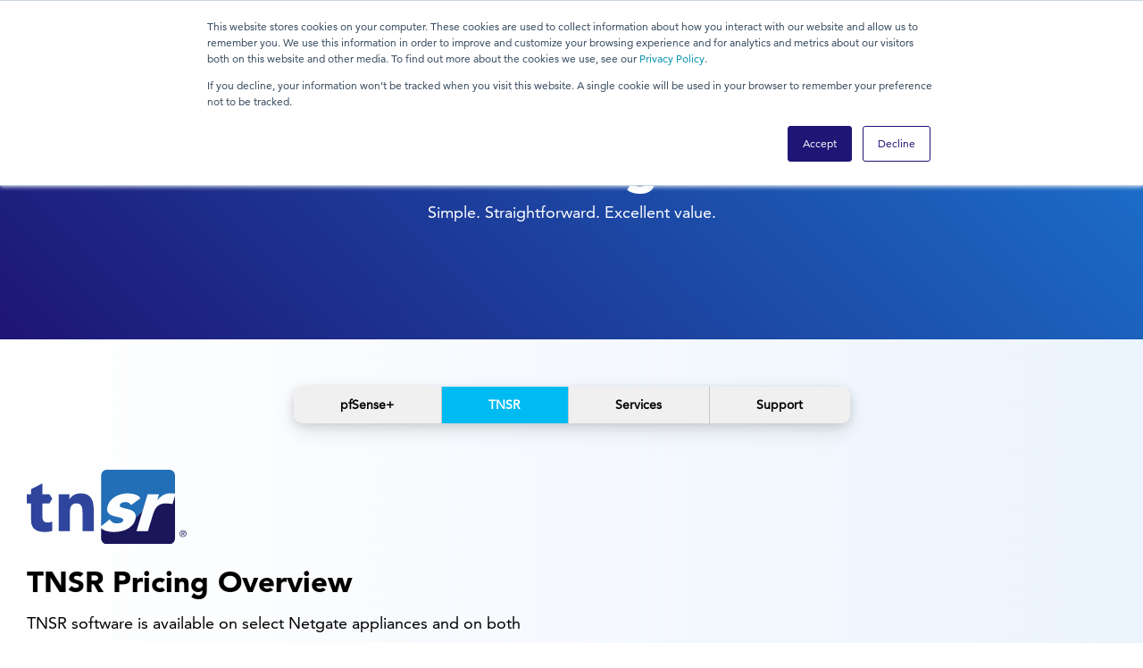

--- FILE ---
content_type: text/html; charset=UTF-8
request_url: https://www.netgate.com/pricing-tnsr-software?utm_campaign=Netgate+Newsletter&utm_source=hs_email&utm_medium=email&_hsenc=p2ANqtz-_SG_qV723i0CeV1sdcsfLJpy-vVDAnD-IBsDcEMFuH2rTjQVy2rGo61l7yyAXX6wtwe7U9
body_size: 14070
content:
<!doctype html><html lang="en"><head>
    <meta http-equiv="X-UA-Compatible" content="IE=edge">
    <meta charset="utf-8">
<!--  added 9.6.2024    ----------------> 
    <meta name="robots" content="max-image-preview:large">

    <title>Pricing - TNSR</title>
    <link rel="shortcut icon" href="https://www.netgate.com/hubfs/Netgate/images/favicons.png">
    
    
      <meta name="description" content="Featuring a no-cost Home &amp; Lab offering, explore TNSR software pricing on Netgate appliances, in the cloud, as a virtual machine, or a bare metal image">    
    
    
    
    
    
    
    
    
    <meta name="viewport" content="width=device-width, initial-scale=1">

    <script src="/hs/hsstatic/jquery-libs/static-1.4/jquery/jquery-1.11.2.js"></script>
<script>hsjQuery = window['jQuery'];</script>
    <meta property="og:description" content="Featuring a no-cost Home &amp; Lab offering, explore TNSR software pricing on Netgate appliances, in the cloud, as a virtual machine, or a bare metal image">
    <meta property="og:title" content="Pricing - TNSR">
    <meta name="twitter:description" content="Featuring a no-cost Home &amp; Lab offering, explore TNSR software pricing on Netgate appliances, in the cloud, as a virtual machine, or a bare metal image">
    <meta name="twitter:title" content="Pricing - TNSR">

    

    
    <style>
a.cta_button{-moz-box-sizing:content-box !important;-webkit-box-sizing:content-box !important;box-sizing:content-box !important;vertical-align:middle}.hs-breadcrumb-menu{list-style-type:none;margin:0px 0px 0px 0px;padding:0px 0px 0px 0px}.hs-breadcrumb-menu-item{float:left;padding:10px 0px 10px 10px}.hs-breadcrumb-menu-divider:before{content:'›';padding-left:10px}.hs-featured-image-link{border:0}.hs-featured-image{float:right;margin:0 0 20px 20px;max-width:50%}@media (max-width: 568px){.hs-featured-image{float:none;margin:0;width:100%;max-width:100%}}.hs-screen-reader-text{clip:rect(1px, 1px, 1px, 1px);height:1px;overflow:hidden;position:absolute !important;width:1px}
</style>

<link rel="stylesheet" href="https://www.netgate.com/hubfs/hub_generated/template_assets/1/44720739892/1765385376816/template_mjtw_styles.min.css">
<link rel="stylesheet" href="https://www.netgate.com/hubfs/hub_generated/template_assets/1/50549984387/1765385381164/template_netgate-overwrites.min.css">
<link rel="stylesheet" href="https://www.netgate.com/hubfs/hub_generated/module_assets/1/44721591599/1765560260489/module_mjtw-site-header.min.css">
<link rel="stylesheet" href="https://www.netgate.com/hubfs/hub_generated/template_assets/1/149808124586/1765385380014/template_open_sans_style.min.css">
<link rel="stylesheet" href="https://www.netgate.com/hubfs/hub_generated/template_assets/1/149809313456/1765385378311/template_all.min.css">
<link rel="stylesheet" href="https://www.netgate.com/hubfs/hub_generated/module_assets/1/44721591597/1754934888250/module_mjtw-nested-layout.min.css">

<style>
  .widget_1619545547208.center-header .module__section-header-inner {
  margin:0 auto!important;
  display:block!important;
}
</style>


<style>
  .widget_1620782943398.center-header .module__section-header-inner {
  margin:0 auto!important;
  display:block!important;
}
</style>

    

    
<!--  Added by GoogleAnalytics4 integration -->
<script>
var _hsp = window._hsp = window._hsp || [];
window.dataLayer = window.dataLayer || [];
function gtag(){dataLayer.push(arguments);}

var useGoogleConsentModeV2 = true;
var waitForUpdateMillis = 1000;


if (!window._hsGoogleConsentRunOnce) {
  window._hsGoogleConsentRunOnce = true;

  gtag('consent', 'default', {
    'ad_storage': 'denied',
    'analytics_storage': 'denied',
    'ad_user_data': 'denied',
    'ad_personalization': 'denied',
    'wait_for_update': waitForUpdateMillis
  });

  if (useGoogleConsentModeV2) {
    _hsp.push(['useGoogleConsentModeV2'])
  } else {
    _hsp.push(['addPrivacyConsentListener', function(consent){
      var hasAnalyticsConsent = consent && (consent.allowed || (consent.categories && consent.categories.analytics));
      var hasAdsConsent = consent && (consent.allowed || (consent.categories && consent.categories.advertisement));

      gtag('consent', 'update', {
        'ad_storage': hasAdsConsent ? 'granted' : 'denied',
        'analytics_storage': hasAnalyticsConsent ? 'granted' : 'denied',
        'ad_user_data': hasAdsConsent ? 'granted' : 'denied',
        'ad_personalization': hasAdsConsent ? 'granted' : 'denied'
      });
    }]);
  }
}

gtag('js', new Date());
gtag('set', 'developer_id.dZTQ1Zm', true);
gtag('config', 'G-TM99KBGXCB');
</script>
<script async src="https://www.googletagmanager.com/gtag/js?id=G-TM99KBGXCB"></script>

<!-- /Added by GoogleAnalytics4 integration -->

<!--  Added by GoogleTagManager integration -->
<script>
var _hsp = window._hsp = window._hsp || [];
window.dataLayer = window.dataLayer || [];
function gtag(){dataLayer.push(arguments);}

var useGoogleConsentModeV2 = true;
var waitForUpdateMillis = 1000;



var hsLoadGtm = function loadGtm() {
    if(window._hsGtmLoadOnce) {
      return;
    }

    if (useGoogleConsentModeV2) {

      gtag('set','developer_id.dZTQ1Zm',true);

      gtag('consent', 'default', {
      'ad_storage': 'denied',
      'analytics_storage': 'denied',
      'ad_user_data': 'denied',
      'ad_personalization': 'denied',
      'wait_for_update': waitForUpdateMillis
      });

      _hsp.push(['useGoogleConsentModeV2'])
    }

    (function(w,d,s,l,i){w[l]=w[l]||[];w[l].push({'gtm.start':
    new Date().getTime(),event:'gtm.js'});var f=d.getElementsByTagName(s)[0],
    j=d.createElement(s),dl=l!='dataLayer'?'&l='+l:'';j.async=true;j.src=
    'https://www.googletagmanager.com/gtm.js?id='+i+dl;f.parentNode.insertBefore(j,f);
    })(window,document,'script','dataLayer','GTM-N2P5PS2');

    window._hsGtmLoadOnce = true;
};

_hsp.push(['addPrivacyConsentListener', function(consent){
  if(consent.allowed || (consent.categories && consent.categories.analytics)){
    hsLoadGtm();
  }
}]);

</script>

<!-- /Added by GoogleTagManager integration -->

    <link rel="canonical" href="https://www.netgate.com/pricing-tnsr-software">




<script>
  $(function() {
    // Select all images
    $('img')
    // Filter out images inside the module with ID 
      .not('#hs_cos_wrapper_widget_1618262207384 img')
      .not('#hs_cos_wrapper_widget_1618256457422 img')
      .not('.site-header img')
      .not('.billboard-carousel__carousel-item img')
    // c-img-1 is class used by new theme we don't want above fold lazy
      .not('.c-img-1')
      .each(function() {
      // Add the "loading" attribute with the value "lazy"
      $(this).attr('loading', 'lazy');
    });
  });
</script>







<meta property="og:url" content="https://www.netgate.com/pricing-tnsr-software">
<meta name="twitter:card" content="summary">
<meta http-equiv="content-language" content="en">






    
      <!-- Additional head tags get inserted here (such as noindex on thank you pages) -->
    
  <meta name="generator" content="HubSpot"></head>
  <body>
<!--  Added by GoogleTagManager integration -->
<noscript><iframe src="https://www.googletagmanager.com/ns.html?id=GTM-N2P5PS2" height="0" width="0" style="display:none;visibility:hidden"></iframe></noscript>

<!-- /Added by GoogleTagManager integration -->

    
<div class="">

      <div class="body-wrapper   hs-content-id-47116189018 hs-site-page page ">
        <div id="hs_cos_wrapper_module_site_header" class="hs_cos_wrapper hs_cos_wrapper_widget hs_cos_wrapper_type_module" style="" data-hs-cos-general-type="widget" data-hs-cos-type="module">
 

 


  
  <header class="site-header " role="banner" style="">
    <div class="site-header__inner">
      <div class="site-header__left">
        <div class="site-header__logo">
          
            <div class="site-header__blue-logo"><a href="//www.netgate.com" id="hs-link-module_site_header_logo" style="border-width:0px;border:0px;"><img src="https://www.netgate.com/hs-fs/hubfs/Netgate%20Logo%20PMS%20(horizontal)-01.png?width=926&amp;height=181&amp;name=Netgate%20Logo%20PMS%20(horizontal)-01.png" class="hs-image-widget " height="181" style="height: auto;width:926px;border-width:0px;border:0px;" width="926" alt="Netgate Main Logo" title="Netgate Main Logo" srcset="https://www.netgate.com/hs-fs/hubfs/Netgate%20Logo%20PMS%20(horizontal)-01.png?width=463&amp;height=91&amp;name=Netgate%20Logo%20PMS%20(horizontal)-01.png 463w, https://www.netgate.com/hs-fs/hubfs/Netgate%20Logo%20PMS%20(horizontal)-01.png?width=926&amp;height=181&amp;name=Netgate%20Logo%20PMS%20(horizontal)-01.png 926w, https://www.netgate.com/hs-fs/hubfs/Netgate%20Logo%20PMS%20(horizontal)-01.png?width=1389&amp;height=272&amp;name=Netgate%20Logo%20PMS%20(horizontal)-01.png 1389w, https://www.netgate.com/hs-fs/hubfs/Netgate%20Logo%20PMS%20(horizontal)-01.png?width=1852&amp;height=362&amp;name=Netgate%20Logo%20PMS%20(horizontal)-01.png 1852w, https://www.netgate.com/hs-fs/hubfs/Netgate%20Logo%20PMS%20(horizontal)-01.png?width=2315&amp;height=453&amp;name=Netgate%20Logo%20PMS%20(horizontal)-01.png 2315w, https://www.netgate.com/hs-fs/hubfs/Netgate%20Logo%20PMS%20(horizontal)-01.png?width=2778&amp;height=543&amp;name=Netgate%20Logo%20PMS%20(horizontal)-01.png 2778w" sizes="(max-width: 926px) 100vw, 926px"></a></div>
            <div class="site-header__white-logo" style="display: none;"><a href="https://www.netgate.com" id="hs-link-module_site_header_logo" style="border-width:0px;border:0px;"><img src="https://www.netgate.com/hs-fs/hubfs/Logos/Netgate%20Logo%20PMS%20(horizontal)%201.png?width=302&amp;name=Netgate%20Logo%20PMS%20(horizontal)%201.png" class="hs-image-widget " style="width:302px;border-width:0px;border:0px;" width="302" alt="NetgateColorLogoRegisteredRGB.png" title="NetgateColorLogoRegisteredRGB.png" srcset="https://www.netgate.com/hs-fs/hubfs/Logos/Netgate%20Logo%20PMS%20(horizontal)%201.png?width=151&amp;name=Netgate%20Logo%20PMS%20(horizontal)%201.png 151w, https://www.netgate.com/hs-fs/hubfs/Logos/Netgate%20Logo%20PMS%20(horizontal)%201.png?width=302&amp;name=Netgate%20Logo%20PMS%20(horizontal)%201.png 302w, https://www.netgate.com/hs-fs/hubfs/Logos/Netgate%20Logo%20PMS%20(horizontal)%201.png?width=453&amp;name=Netgate%20Logo%20PMS%20(horizontal)%201.png 453w, https://www.netgate.com/hs-fs/hubfs/Logos/Netgate%20Logo%20PMS%20(horizontal)%201.png?width=604&amp;name=Netgate%20Logo%20PMS%20(horizontal)%201.png 604w, https://www.netgate.com/hs-fs/hubfs/Logos/Netgate%20Logo%20PMS%20(horizontal)%201.png?width=755&amp;name=Netgate%20Logo%20PMS%20(horizontal)%201.png 755w, https://www.netgate.com/hs-fs/hubfs/Logos/Netgate%20Logo%20PMS%20(horizontal)%201.png?width=906&amp;name=Netgate%20Logo%20PMS%20(horizontal)%201.png 906w" sizes="(max-width: 302px) 100vw, 302px"></a></div>
          
        </div>
      </div>
  
      <div class="site-header__right">
        <div class="site-header__secondary-menu">
          <ul>
            
              
            
              
            
              
            
              
            
              
            
              
            
              
            
              
            
              
            
              
            
              
            
              
            
              
            
              
            
              
            
              
            
              
            
              
            
              
            
              
            
              
            
              
            
              
            
              
            
              
            
              
            
          </ul>
        </div>
        
        <nav class="site-header__main-menu ">
          <ul>
            
              
            
              
            
              
                <li class="hs-menu-item hs-menu-depth-1 hs-item-has-children">
                  <a aria-haspopup="true" aria-expanded="false" role="menuitem" style="cursor: default;">Products</a>
                  <ul class="hs-menu-children-wrapper mega-nav ">
                    <div style="display: flex; height: 100%; width: 100%;">
                      <div class="mega-nav__left " style="background-image: url(https://www.netgate.com/hubfs/Backgrounds%20/Mega%20Nav%20Background.png); background-position: center; background-size: cover; background-repeat: no-repeat;">
                        <h4>Netgate Products</h4>
<p>pfSense Plus and TNSR software.&nbsp;100% focused on secure networking.&nbsp;Available as appliance, bare metal / virtual machine software, and cloud software options.&nbsp;Made stronger by a battery of TAC support subscription options, professional services, and training services. &nbsp;</p>
                        
                        
                          <div class="mega-nav__additional-cta-box">
                            
                              <span style="display: flex;"><a class="cta-btn cta-btn--medium cta-btn--caret" href="/pricing-pfsense-plus">Pricing</a></span>
                            
                            
                              <span style="display: flex;"><a class="cta-btn cta-btn--medium cta-btn--caret" href="/support/">Support </a></span>
                            
                            
                              <span style="display: flex;"><a class="cta-btn cta-btn--medium cta-btn--caret" href="/company/contact-us">Contact Sales</a></span>
                            
                          </div>
                          
                      </div>
                      <div class="mega-nav__center">
                        <div class="mega-nav__block">
                          
                            
                          
                            
                          
                            
                          
                            
                              
                                <li class="hs-menu-item hs-menu-depth-2 " style="width: 33.333333%;">
                                  
                                  
                                    <div class="nav-bg-image" style="background-image: url(https://www.netgate.com/hubfs/Logos/pfSense%20Plus%20Logo.svg);"></div>
                                  
                                    <h5>pfSense Plus Software</h5>
<p><a href="//www.netgate.com/pfsense-plus-software" rel="noopener">Overview</a></p>
<p><a href="//www.netgate.com/pfsense-features" rel="noopener">Features</a></p>
<p><a href="//www.netgate.com/pfsense-plus-software/performance" rel="noopener">Performance</a></p>
<p><a href="//www.netgate.com/pfsense-plus-technology" rel="noopener">Technology</a></p>
<p><a href="https://www.netgate.com/pfsense-plus-cloud" rel="noopener">Cloud</a></p>
<p><a href="//www.netgate.com/pfsense-plus-software/resources" rel="noopener">Resources</a></p>
<p><a href="//www.netgate.com/tnsr-vs-pfsense-software" rel="noopener">pfSense Plus vs TNSR</a><a href="https://www.tnsr.com" rel="noopener"></a></p>
<p><a href="https://www.netgate.com/support/frequently-asked-questions-pfsense-plus" rel="noopener">FAQ</a></p>
                                  
                                  
                                  
                                    <div class="mega-nav__additional-cta-box">
                                      
                                        <a class="cta-link cta-btn--medium" href="/pfsense-plus-software/how-to-buy#appliances">Buy On Appliances</a>
                                      
                                      
                                        <a class="cta-link cta-btn--medium" href="/pfsense-plus-software/how-to-buy#cloud">Buy On Cloud</a>
                                      
                                      
                                        <a class="cta-link cta-btn--medium" href="/pfsense-plus-software/software-types">Start A Subscription</a>
                                      
                                    </div>
                                    
                                </li>
                              
                            
                          
                            
                          
                            
                          
                            
                          
                            
                          
                            
                          
                            
                          
                            
                              
                                <li class="hs-menu-item hs-menu-depth-2 " style="width: 33.333333%;">
                                  
                                  
                                    <div class="nav-bg-image" style="background-image: url(https://www.netgate.com/hubfs/Logos/TNSR%20logo%20PMS.png);"></div>
                                  
                                    <h5>TNSR Software</h5>
<p><a href="//www.netgate.com/tnsr" rel="noopener">Overview</a></p>
<p><a href="//www.netgate.com/tnsr-software/features" rel="noopener">Features</a></p>
<p><a href="//www.netgate.com/tnsr-software/performance" rel="noopener">Performance</a></p>
<p><a href="//www.netgate.com/tnsr-software/technology" rel="noopener">Technology</a></p>
<p><a href="https://www.netgate.com/tnsr-cloud" rel="noopener">Cloud</a></p>
<p><a href="//www.netgate.com/tnsr-software/resources" rel="noopener">Resources</a></p>
<p><a href="//www.netgate.com/tnsr-vs-pfsense-software" rel="noopener">pfSense Plus vs TNSR</a></p>
<p><a href="https://www.netgate.com/support/frequently-asked-questions-tnsr" rel="noopener">FAQ</a></p>
                                  
                                  
                                  
                                    <div class="mega-nav__additional-cta-box">
                                      
                                        <a class="cta-link cta-btn--medium" href="/tnsr-software/how-to-buy#appliances">Buy On Appliances</a>
                                      
                                      
                                        <a class="cta-link cta-btn--medium" href="/tnsr-software/how-to-buy#cloud">Buy On Cloud</a>
                                      
                                      
                                    </div>
                                    
                                </li>
                              
                            
                          
                            
                          
                            
                          
                            
                          
                            
                          
                            
                          
                            
                              
                                <li class="hs-menu-item hs-menu-depth-2 " style="width: 33.333333%;">
                                  
                                  
                                    <div class="nav-bg-image" style="background-image: url(https://www.netgate.com/hubfs/assets/images/images/Mim-SVG-Logo.svg);"></div>
                                  
                                    <h5 class="nexus-title">Netgate Nexus<span class="new-marker">New</span></h5>
<p><a href="https://www.netgate.com/nexus" rel="noopener">Overview</a></p>
<p><a href="https://www.netgate.com/support/frequently-asked-questions-nexus" rel="noopener">FAQ</a></p>
<p><a class="nav-cta-link" href="https://shop.netgate.com/products/nexus-mim" rel="noopener" target="_blank">Buy a Nexus License</a></p>
<div class="nav-bg-image" style="background-image: url('https://www.netgate.com/hubfs/assets/images/images/SG-2100front-large.png');">&nbsp;</div>
<h5>Appliances</h5>
<p><a href="//www.netgate.com/appliances" rel="noopener">Overview</a></p>
<p><a href="/pfsense-plus-software/how-to-buy#appliances" rel="noopener">pfSense Plus Appliances</a></p>
<p><a href="/tnsr-software/how-to-buy#appliances" rel="noopener">TNSR Appliances</a></p>
<p><a href="https://www.netgate.com/taa-compliance" rel="noopener">TAA Compliance</a></p>
<p><a href="/appliances#compare-products" rel="noopener"> Comparison Table</a></p>
<div class="mega-nav__additional-cta-box"><a class="cta-link cta-btn--medium nav-cta-link" href="/pfsense-plus-software/how-to-buy#appliances">Buy a pfSense+ Appliance</a> <a class="cta-link cta-btn--medium nav-cta-link" href="/tnsr-software/how-to-buy#appliances">Buy a TNSR Appliance</a></div>
                                  
                                  
                                  
                                </li>
                              
                            
                          
                            
                          
                            
                          
                            
                          
                            
                          
                            
                          
                            
                          
                            
                          
                            
                          
                            
                          
                          
                        </div>
                      </div>
                    </div>
                  </ul>
                </li>
              
            
              
            
              
            
              
            
              
            
              
            
              
            
              
                <li class="hs-menu-item hs-menu-depth-1 hs-item-has-children">
                  <a aria-haspopup="true" aria-expanded="false" role="menuitem" style="cursor: default;">Applications</a>
                  <ul class="hs-menu-children-wrapper mega-nav ">
                    <div style="display: flex; height: 100%; width: 100%;">
                      <div class="mega-nav__left " style="background-image: url(https://www.netgate.com/hubfs/Backgrounds%20/Mega%20Nav%20Background.png); background-position: center; background-size: cover; background-repeat: no-repeat;">
                        <h4>Netgate Applications</h4>
<p>Secure networking applications for everyday needs.&nbsp;Securely connect.&nbsp;Route traffic.&nbsp;Protect it from snooping, theft, and damage.&nbsp;Build scalable infrastructure.&nbsp;These are the problems we solve.</p>
<p>&nbsp;</p>
                        
                        
                          <div class="mega-nav__additional-cta-box">
                            
                              <span style="display: flex;"><a class="cta-btn cta-btn--medium cta-btn--caret" href="/pricing-pfsense-plus">Pricing</a></span>
                            
                            
                              <span style="display: flex;"><a class="cta-btn cta-btn--medium cta-btn--caret" href="/support/">Support </a></span>
                            
                            
                              <span style="display: flex;"><a class="cta-btn cta-btn--medium cta-btn--caret" href="/company/contact-us">Contact Sales</a></span>
                            
                          </div>
                          
                      </div>
                      <div class="mega-nav__center">
                        <div class="mega-nav__block">
                          
                            
                          
                            
                          
                            
                          
                            
                          
                            
                              
                                <li class="hs-menu-item hs-menu-depth-2 " style="width: 50%;">
                                  
                                  
                                    <div class="nav-bg-image" style="background-image: url(https://www.netgate.com/hubfs/Logos/pfSense%20Plus%20Logo.svg);"></div>
                                  
                                    <h5>pfSense Plus Applications</h5>
<p><a href="//www.netgate.com/pfsense-plus-applications/firewall" rel="noopener">Firewall</a></p>
<p><a href="//www.netgate.com/pfsense-plus-applications/router" rel="noopener">Router</a></p>
<p><a href="//www.netgate.com/pfsense-plus-applications/vpn" rel="noopener">VPN</a></p>
<p><a href="//www.netgate.com/pfsense-plus-applications/attack-prevention" rel="noopener">Attack Prevention</a></p>
                                  
                                  
                                  
                                    <div class="mega-nav__additional-cta-box">
                                      
                                        <a class="cta-link cta-btn--medium" href="/pfsense-plus-software/how-to-buy#appliances">Buy On Appliances</a>
                                      
                                      
                                        <a class="cta-link cta-btn--medium" href="/pfsense-plus-software/how-to-buy#cloud">Buy On Cloud</a>
                                      
                                      
                                        <a class="cta-link cta-btn--medium" href="/pfsense-plus-software/software-types">Start A Subscription</a>
                                      
                                    </div>
                                    
                                </li>
                              
                            
                          
                            
                          
                            
                          
                            
                          
                            
                          
                            
                          
                            
                          
                            
                              
                                <li class="hs-menu-item hs-menu-depth-2 " style="width: 50%;">
                                  
                                  
                                    <div class="nav-bg-image" style="background-image: url(https://www.netgate.com/hubfs/Logos/TNSR%20logo%20PMS.png);"></div>
                                  
                                    <h5>TNSR Applications</h5>
<p><a href="//www.netgate.com/tnsr-applications/edge-routing" rel="noopener">High-Performance Edge Routing</a></p>
<p><a href="//www.netgate.com/tnsr-applications/site-to-site-ipsec" rel="noopener">High-Throughput Site-to-Site IPsec</a></p>
<p><a href="//www.netgate.com/tnsr-applications/ipv4-address-space-exhaustion" rel="noopener">IPv4 Address Space Exhaustion</a></p>
<p><a href="//www.netgate.com/tnsr-applications/high-speed-connectivity" rel="noopener">High-Speed Cloud Connectivity</a><a href="https://www.tnsr.com" rel="noopener"></a><a href="https://www.tnsr.com" rel="noopener"></a></p>
                                  
                                  
                                  
                                    <div class="mega-nav__additional-cta-box">
                                      
                                        <a class="cta-link cta-btn--medium" href="/tnsr-software/how-to-buy#appliances">Buy On Appliances</a>
                                      
                                      
                                        <a class="cta-link cta-btn--medium" href="/tnsr-software/how-to-buy#cloud">Buy On Cloud</a>
                                      
                                      
                                    </div>
                                    
                                </li>
                              
                            
                          
                            
                          
                            
                          
                            
                          
                            
                          
                            
                          
                            
                          
                            
                          
                            
                          
                            
                          
                            
                          
                            
                          
                            
                          
                            
                          
                            
                          
                          
                        </div>
                      </div>
                    </div>
                  </ul>
                </li>
              
            
              
            
              
            
              
            
              
            
              
            
              
            
              
            
              
                <li class="hs-menu-item hs-menu-depth-1 hs-item-has-children">
                  <a href="/customer-stories" aria-haspopup="true" aria-expanded="false" role="menuitem">Customers</a>
                  <ul class="hs-menu-children-wrapper mega-nav ">
                    <div style="display: flex; height: 100%; width: 100%;">
                      <div class="mega-nav__left " style="">
                        <h4>Customer Stories</h4>
<p>We have great products that deliver great value.&nbsp;But, it's still about solving customer problems.&nbsp;Secure networking solution stories.&nbsp;From customers just like you.</p>
<p><br><a href="//www.netgate.com/customer-stories" class="cta-btn cta-btn--large cta-btn--primary-fill shadow--level-4" style="margin-right: 25px;" rel="noopener">All Customer Stories</a></p>
                        
                        
                      </div>
                      <div class="mega-nav__center">
                        <div class="mega-nav__block">
                          
                            
                          
                            
                          
                            
                          
                            
                          
                            
                          
                            
                              
                                <li class="hs-menu-item hs-menu-depth-2 " style="width: 33.333333%;">
                                  
                                    <h5>By Solution</h5>
                                  
                                  
                                    <div class="nav-bg-image" style="background-image: url(https://www.netgate.com/hubfs/Logos/pfSense%20Plus%20Logo.svg);"></div>
                                  
                                    <p><a href="/customer-stories?solution=pfSense+Plus+%7C+Firewall" rel="noopener">Firewall</a></p>
<p><a href="/customer-stories?solution=pfSense+Plus+%7C+Router" rel="noopener">Router</a></p>
<p><a href="/customer-stories?solution=pfSense+Plus+%7C+VPN" rel="noopener">VPN</a><a href="https://www.tnsr.com" rel="noopener"></a><a href="https://www.tnsr.com" rel="noopener"></a></p>
<p><a href="/customer-stories?solution=pfSense+Plus+%7C+Attack+Prevention&amp;industry=*" rel="noopener">Attack Prevention</a><a href="https://www.tnsr.com" rel="noopener"></a><a href="https://www.tnsr.com" rel="noopener"></a><a href="https://www.tnsr.com" rel="noopener"></a></p>
                                  
                                    <div class="nav-bg-image" style="background-image: url(https://www.netgate.com/hubfs/Logos/TNSR%20logo%20PMS.png); margin-top: 50px;"></div>
                                  
                                  
                                    <p><a href="/customer-stories?solution=TNSR+%7C+High-Performance+Edge+Routing&amp;industry=*" rel="noopener">High-Performance Edge Routing</a></p>
<p><a href="/customer-stories?solution=TNSR+%7C+High-Throughout+Site-to-Site+IPsec&amp;industry=*" rel="noopener">High-Throughout Site-to-Site IPsec</a></p>
                                  
                                  
                                </li>
                              
                            
                          
                            
                          
                            
                          
                            
                          
                            
                          
                            
                          
                            
                          
                            
                              
                                <li class="hs-menu-item hs-menu-depth-2 " style="width: 33.333333%;">
                                  
                                  
                                    <h5>By Industry</h5>
<p><a href="/customer-stories?solution=*&amp;industry=Construction" rel="noopener">Construction</a></p>
<p><a href="/customer-stories?solution=*&amp;industry=Defense" rel="noopener">Defense</a></p>
<p><a href="/customer-stories?solution=*&amp;industry=Education" rel="noopener">Education</a></p>
<p><a href="/customer-stories?solution=*&amp;industry=Healthcare" rel="noopener">Healthcare</a></p>
<p><a href="/customer-stories?solution=*&amp;industry=IT+Services" rel="noopener">IT Services</a></p>
<p><a href="/customer-stories?solution=*&amp;industry=Manufacturing" rel="noopener">Manufacturing</a></p>
                                  
                                  
                                  
                                </li>
                              
                            
                          
                            
                          
                            
                          
                            
                          
                            
                          
                            
                          
                            
                              
                                <li class="hs-menu-item hs-menu-depth-2 hs-menu-depth-2--blue-gradient" style="padding: 0; width: 33.333333%;"> 
                                  
                                  
                                    <div class="nav-bg-image" style="background-image: url(https://www.netgate.com/hubfs/Imported_Blog_Media/usns-mercy.jpg);"></div>
                                  
                                  <div class="hs-menu-item--padding" style="padding: 0 3.125em;">
                                      <h6><span style="color: #ffffff;">Featured Story</span></h6>
<h4><span style="color: #ffffff;">USNS Mercy</span><a href="https://www.tnsr.com" rel="noopener"></a></h4>
<p><span style="color: #ffffff;">U.S. Navy deploys pfSense Plus software on the Netgate 1537 and AWS Cloud for network security and management.</span></p>
<p><a href="//www.netgate.com/customer-stories/usns-mercy" rel="noopener">Read Full Story</a></p>
                                    
                                  </div>
                                </li>
                              
                            
                          
                            
                          
                            
                          
                            
                          
                            
                          
                            
                          
                            
                          
                            
                          
                          
                        </div>
                      </div>
                    </div>
                  </ul>
                </li>
              
            
              
            
              
            
              
            
              
            
              
                <li class="hs-menu-item hs-menu-depth-1 hs-item-has-children">
                  <a aria-haspopup="true" aria-expanded="false" role="menuitem" style="cursor: default;">Pricing</a>
                  <ul class="hs-menu-children-wrapper mega-nav ">
                    <div style="display: flex; height: 100%; width: 100%;">
                      <div class="mega-nav__left " style="background-image: url(https://www.netgate.com/hubfs/Backgrounds%20/Mega%20Nav%20Background.png); background-position: center; background-size: cover; background-repeat: no-repeat;">
                        <h4>Pricing</h4>
<p>pfSense Plus and TNSR solution pricing.&nbsp;At your fingertips.&nbsp;Turnkey appliances. Software for 3rd party hardware. Cloud virtual machine instances. Services and support.&nbsp;No tricks. No hidden charges. Right in the open.</p>
                        
                        
                      </div>
                      <div class="mega-nav__center">
                        <div class="mega-nav__block">
                          
                            
                          
                            
                          
                            
                          
                            
                          
                            
                          
                            
                          
                            
                              
                                <li class="hs-menu-item hs-menu-depth-2 " style="width: 33.333333%;">
                                  
                                  
                                    <div class="nav-bg-image" style="background-image: url(https://www.netgate.com/hubfs/Logos/pfSense%20Plus%20Logo.svg);"></div>
                                  
                                    <h5>pfSense+ Software</h5>
<p><a href="//www.netgate.com/pricing-pfsense-plus" rel="noopener">Overview</a></p>
<p><a href="/pfsense-plus-software/how-to-buy#appliances" rel="noopener">Appliances</a></p>
<p><a href="/pfsense-plus-software/how-to-buy#AWS" rel="noopener">Cloud</a></p>
                                  
                                  
                                  
                                </li>
                              
                            
                          
                            
                          
                            
                          
                            
                          
                            
                          
                            
                          
                            
                          
                            
                          
                            
                              
                                <li class="hs-menu-item hs-menu-depth-2 " style="width: 33.333333%;">
                                  
                                  
                                    <div class="nav-bg-image" style="background-image: url(https://www.netgate.com/hubfs/Logos/TNSR%20logo%20PMS.png);"></div>
                                  
                                    <h5>TNSR Software</h5>
<p><a href="//www.netgate.com/pricing-tnsr-software" rel="noopener">Overview</a></p>
<p><a href="/tnsr-software/how-to-buy#appliances" rel="noopener">Appliances</a></p>
<p><a href="/tnsr-software/how-to-buy#AWS" rel="noopener">Cloud</a></p>
                                  
                                  
                                  
                                </li>
                              
                            
                          
                            
                          
                            
                          
                            
                          
                            
                          
                            
                          
                            
                              
                                <li class="hs-menu-item hs-menu-depth-2 " style="width: 33.333333%;">
                                  
                                  
                                    <h5>Services</h5>
<p><a href="//www.netgate.com/pricing-services-training" rel="noopener">Consulting</a></p>
<p><a href="//www.netgate.com/pricing-services-training" rel="noopener">Implementation</a></p>
<p><a href="//www.netgate.com/pricing-services-training" rel="noopener">Training</a></p>
<p><a href="/support#table" rel="noopener">Support</a></p>
<p>&nbsp;</p>
                                  
                                  
                                  
                                </li>
                              
                            
                          
                            
                          
                            
                          
                            
                          
                            
                          
                            
                          
                          
                        </div>
                      </div>
                    </div>
                  </ul>
                </li>
              
            
              
                <li class="hs-menu-item hs-menu-depth-1 hs-item-has-children">
                  <a href="/support" aria-haspopup="true" aria-expanded="false" role="menuitem">Support</a>
                  <ul class="hs-menu-children-wrapper mega-nav ">
                    <div style="display: flex; height: 100%; width: 100%;">
                      <div class="mega-nav__left " style="">
                        <h4>Support</h4>
<p>Every network is a snowflake. No two are alike.&nbsp;Sooner or later you'll need help.&nbsp;We are here.&nbsp;Support subscriptions for business assurance and peace of mind.&nbsp;Deep documentation of every nook and cranny.&nbsp;Professional services and training from those who have worn your shoes.&nbsp;</p>
                        
                        
                          <div class="mega-nav__additional-cta-box">
                            
                              <span style="display: flex;"><a class="cta-btn cta-btn--medium cta-btn--caret" href="/support/contact-support">Contact Support</a></span>
                            
                            
                              <span style="display: flex;"><a class="cta-btn cta-btn--medium cta-btn--caret" href="/support/frequently-asked-questions">FAQ</a></span>
                            
                            
                              <span style="display: flex;"><a class="cta-btn cta-btn--medium cta-btn--caret" href="https://forum.netgate.com/">Community Forum</a></span>
                            
                          </div>
                          
                      </div>
                      <div class="mega-nav__center">
                        <div class="mega-nav__block">
                          
                            
                          
                            
                          
                            
                          
                            
                          
                            
                          
                            
                          
                            
                          
                            
                              
                                <li class="hs-menu-item hs-menu-depth-2 " style="width: 33.3333%;">
                                  
                                  
                                    <h5>Support Subscriptions</h5>
<p><a href="//www.netgate.com/support/" rel="noopener">Overview</a></p>
<p><a href="/support#table" rel="noopener">TAC Lite</a></p>
<p><a href="https://shop.netgate.com/products/pfsense-software-subscription-tac-pro-support?variant=41227194761331" rel="noopener">TAC Pro</a></p>
<p><a href="https://shop.netgate.com/products/pfsense-software-subscription-tac-ent-support" rel="noopener">TAC Enterprise</a></p>
<p><a href="/support#business-assurance" rel="noopener">Business Assurance</a></p>
<p><a href="https://www.netgate.com/support/contact-support" rel="noopener">Contact Support</a></p>
<p>&nbsp;</p>
                                  
                                  
                                  
                                </li>
                              
                            
                          
                            
                          
                            
                          
                            
                          
                            
                          
                            
                          
                            
                              
                                <li class="hs-menu-item hs-menu-depth-2 " style="width: 33.3333%;">
                                  
                                  
                                    <h5>Resources Library</h5>
<p><a href="//www.netgate.com/resources" rel="noopener">Overview</a></p>
<p><a href="https://www.netgate.com/resources?name=&amp;type=Articles&amp;topic=" rel="noopener">Articles</a></p>
<p><a href="/resources?type=Data+Sheets" rel="noopener">Data Sheets</a></p>
<p><a href="https://www.netgate.com/resources?name=&amp;type=Newsletters&amp;topic=" rel="noopener">Newsletters</a></p>
<p><a href="/resources?type=Solution+Briefs" rel="noopener">Solution Briefs</a></p>
<p><a href="/resources?type=Technical+Papers" rel="noopener">Technical Papers</a></p>
<p><a href="/resources?type=Whitepapers" rel="noopener">Whitepapers</a><a href="https://www.tnsr.com" rel="noopener"></a><a href="https://www.tnsr.com" rel="noopener"></a></p>
<p><a href="/resources?type=Videos" rel="noopener">Videos</a></p>
<p><a href="/resources?type=Documentation" rel="noopener">Documentation</a></p>
<p><a href="//www.netgate.com/support/product-lifecycle" rel="noopener">Product Lifecycle</a></p>
<p><a href="https://www.netgate.com/security" rel="noopener">Security</a></p>
                                  
                                  
                                  
                                </li>
                              
                            
                          
                            
                          
                            
                          
                            
                          
                            
                          
                            
                          
                            
                              
                                <li class="hs-menu-item hs-menu-depth-2 " style="width: 33.3333%;">
                                  
                                  
                                    <h5>Services</h5>
<p><a href="//www.netgate.com/our-services/professional-services" rel="noopener">Professional Services</a></p>
<p><a href="//www.netgate.com/training" rel="noopener">Training</a></p>
<p><a href="//www.netgate.com/training/pfsense-fundamentals-and-advanced-application" rel="noopener">pfSense Fundamentals and Advanced Application</a></p>
<p>&nbsp;</p>
<p>&nbsp;</p>
                                  
                                  
                                  
                                </li>
                              
                            
                          
                            
                          
                            
                          
                            
                          
                            
                          
                            
                          
                            
                          
                          
                            <li class="hs-menu-item hs-menu-depth-2 " style="width: 33.3333%; ">
                              
                                
                              
                                
                              
                                
                              
                                
                              
                                
                              
                                
                              
                                
                              
                                
                              
                                
                              
                                
                              
                                
                              
                                
                              
                                
                              
                                
                              
                                
                              
                                
                              
                                
                              
                                
                              
                                
                              
                                
                              
                                
                              
                                
                              
                                
                              
                                
                              
                                
                              
                                
                              
                            </li>
                          
                        </div>
                      </div>
                    </div>
                  </ul>
                </li>
              
            
              
                <li class="hs-menu-item hs-menu-depth-1 hs-item-has-children">
                  <a aria-haspopup="true" aria-expanded="false" role="menuitem" style="cursor: default;">Company</a>
                  <ul class="hs-menu-children-wrapper mega-nav ">
                    <div style="display: flex; height: 100%; width: 100%;">
                      <div class="mega-nav__left " style="">
                        <h4>Company</h4>
<p>Get to know us.&nbsp;Catch up on the latest through our blog.&nbsp;Find a parter.&nbsp;Learn what makes us tick.</p>
                        
                        
                      </div>
                      <div class="mega-nav__center">
                        <div class="mega-nav__block">
                          
                            
                          
                            
                          
                            
                          
                            
                          
                            
                          
                            
                          
                            
                          
                            
                          
                            
                              
                                <li class="hs-menu-item hs-menu-depth-2 " style="width: 33.333333%;">
                                  
                                  
                                    <h5>Latest</h5>
<p><a href="//www.netgate.com/blog" rel="noopener">Blog</a></p>
<p><a href="//www.netgate.com/company/press-releases" rel="noopener">Press</a></p>
<p><a href="https://www.netgate.com/resources?name=&amp;type=Newsletters&amp;topic=" rel="noopener">Newsletter</a></p>
<p><a href="//www.netgate.com/company/events" rel="noopener">Events</a></p>
                                  
                                  
                                  
                                </li>
                              
                            
                          
                            
                          
                            
                          
                            
                          
                            
                          
                            
                          
                            
                          
                            
                              
                                <li class="hs-menu-item hs-menu-depth-2 " style="width: 33.333333%;">
                                  
                                  
                                    <h5>Partner</h5>
<p><a href="//www.netgate.com/partner-locator" rel="noopener">Partner Locator</a></p>
<p><a href="https://www.netgate.com/partners" rel="noopener">Partner Program</a></p>
<p><a href="//www.netgate.com/netgate-partner-application" rel="noopener">Partner Application</a></p>
<p><a href="https://www.netgate.com/partners/login" rel="noopener">Partner Login</a></p>
                                  
                                  
                                  
                                </li>
                              
                            
                          
                            
                          
                            
                          
                            
                          
                            
                          
                            
                          
                            
                              
                                <li class="hs-menu-item hs-menu-depth-2 " style="width: 33.333333%;">
                                  
                                  
                                    <h5>Company</h5>
<p><a href="//www.netgate.com/about-us" rel="noopener">About Us</a></p>
<p><a href="//www.netgate.com/careers" rel="noopener">Careers</a></p>
<p><a href="//www.netgate.com/company/contact-us" rel="noopener">Contact Us</a></p>
                                  
                                  
                                  
                                </li>
                              
                            
                          
                            
                          
                            
                          
                            
                          
                            
                          
                          
                        </div>
                      </div>
                    </div>
                  </ul>
                </li>
              
            
              
            
          </ul>
          <div class="site-header__cta-menu ">
            
              
            
              
            
              
            
              
            
              
            
              
            
              
            
              
            
              
            
              
            
              
            
              
            
              
            
              
            
              
            
              
            
              
            
              
            
              
            
              
            
              
            
              
            
              
            
              
            
              
            
              
                <span style="display: flex; align-items: center;"><a class="cta-btn cta-btn--small cta-btn--secondary-fill shadow--level-4" href="https://shop.netgate.com/" target="_blank" style="background-size: 400%;" role="menuitem">Buy Now</a></span>
              
            
            <svg width="26" height="26" viewbox="0 0 26 26" fill="none" xmlns="https://www.w3.org/2000/svg">
              <path d="M25.25 25.25L19.6425 19.6325L25.25 25.25ZM22.75 12.125C22.75 14.9429 21.6306 17.6454 19.638 19.638C17.6454 21.6306 14.9429 22.75 12.125 22.75C9.30707 22.75 6.60456 21.6306 4.61199 19.638C2.61942 17.6454 1.5 14.9429 1.5 12.125C1.5 9.30707 2.61942 6.60456 4.61199 4.61199C6.60456 2.61942 9.30707 1.5 12.125 1.5C14.9429 1.5 17.6454 2.61942 19.638 4.61199C21.6306 6.60456 22.75 9.30707 22.75 12.125V12.125Z" stroke="black" stroke-width="2" stroke-linecap="round" />
            </svg>
            <form action="/hs-search-results">
              <div class="hs-search-field__bar-input">
                <input type="text" class="hs-search-field__input site-header__search-bar-input" name="term" autocomplete="off" aria-label="" placeholder="Search">
                <input type="hidden" name="type" value="SITE_PAGE">
                <input type="hidden" name="type" value="LANDING_PAGE">
                <input type="hidden" name="type" value="BLOG_POST">
                <input type="hidden" name="type" value="LISTING_PAGE">
              </div>
            </form>
          </div>
        </nav>
  
        <div class="menu-trigger__container">
          <button class="menu-trigger__button" id="mobile-menu-toggle" aria-expanded="false" aria-controls="mobile-menu">
            <div class="inner">
            <span class="menu-trigger__icon "></span>
              
            </div>
          </button>
        </div>
      </div>
    </div>
    
    <div class="mobile-menu" id="mobile-menu">

      <div class="mobile-menu__search">
        <svg width="26" height="26" viewbox="0 0 26 26" fill="none" xmlns="https://www.w3.org/2000/svg">
          <path d="M25.25 25.25L19.6425 19.6325L25.25 25.25ZM22.75 12.125C22.75 14.9429 21.6306 17.6454 19.638 19.638C17.6454 21.6306 14.9429 22.75 12.125 22.75C9.30707 22.75 6.60456 21.6306 4.61199 19.638C2.61942 17.6454 1.5 14.9429 1.5 12.125C1.5 9.30707 2.61942 6.60456 4.61199 4.61199C6.60456 2.61942 9.30707 1.5 12.125 1.5C14.9429 1.5 17.6454 2.61942 19.638 4.61199C21.6306 6.60456 22.75 9.30707 22.75 12.125V12.125Z" stroke="black" stroke-width="2" stroke-linecap="round" />
        </svg>
        <form action="/hs-search-results">
          <div class="hs-search-field__bar-input">
            <input type="text" class="hs-search-field__input site-header__search-bar-input" name="term" autocomplete="off" aria-label="" placeholder="Search">
            <input type="hidden" name="type" value="SITE_PAGE">
            <input type="hidden" name="type" value="LANDING_PAGE">
            <input type="hidden" name="type" value="BLOG_POST">
            <input type="hidden" name="type" value="LISTING_PAGE">
          </div>
        </form>
      </div>
      <div class="mobile-menu__main">
        <ul>
          
            
          
            
          
            
              <li class="hs-menu-item hs-menu-depth-1 hs-item-has-children">
                <a href="" role="menuitem" aria-haspopup="true" aria-expanded="false">Products</a>
                <ul class="hs-menu-children-wrapper">
                  
                    
                  
                    
                  
                    
                  
                    
                      <li class="hs-menu-item hs-menu-depth-2 ">
                        
                        <h5>pfSense Plus Software</h5>
<p><a href="//www.netgate.com/pfsense-plus-software" rel="noopener">Overview</a></p>
<p><a href="//www.netgate.com/pfsense-features" rel="noopener">Features</a></p>
<p><a href="//www.netgate.com/pfsense-plus-software/performance" rel="noopener">Performance</a></p>
<p><a href="//www.netgate.com/pfsense-plus-technology" rel="noopener">Technology</a></p>
<p><a href="https://www.netgate.com/pfsense-plus-cloud" rel="noopener">Cloud</a></p>
<p><a href="//www.netgate.com/pfsense-plus-software/resources" rel="noopener">Resources</a></p>
<p><a href="//www.netgate.com/tnsr-vs-pfsense-software" rel="noopener">pfSense Plus vs TNSR</a><a href="https://www.tnsr.com" rel="noopener"></a></p>
<p><a href="https://www.netgate.com/support/frequently-asked-questions-pfsense-plus" rel="noopener">FAQ</a></p>
                        
                      </li>
                    
                  
                    
                  
                    
                  
                    
                  
                    
                  
                    
                  
                    
                  
                    
                      <li class="hs-menu-item hs-menu-depth-2 ">
                        
                        <h5>TNSR Software</h5>
<p><a href="//www.netgate.com/tnsr" rel="noopener">Overview</a></p>
<p><a href="//www.netgate.com/tnsr-software/features" rel="noopener">Features</a></p>
<p><a href="//www.netgate.com/tnsr-software/performance" rel="noopener">Performance</a></p>
<p><a href="//www.netgate.com/tnsr-software/technology" rel="noopener">Technology</a></p>
<p><a href="https://www.netgate.com/tnsr-cloud" rel="noopener">Cloud</a></p>
<p><a href="//www.netgate.com/tnsr-software/resources" rel="noopener">Resources</a></p>
<p><a href="//www.netgate.com/tnsr-vs-pfsense-software" rel="noopener">pfSense Plus vs TNSR</a></p>
<p><a href="https://www.netgate.com/support/frequently-asked-questions-tnsr" rel="noopener">FAQ</a></p>
                        
                      </li>
                    
                  
                    
                  
                    
                  
                    
                  
                    
                  
                    
                  
                    
                      <li class="hs-menu-item hs-menu-depth-2 ">
                        
                        <h5 class="nexus-title">Netgate Nexus<span class="new-marker">New</span></h5>
<p><a href="https://www.netgate.com/nexus" rel="noopener">Overview</a></p>
<p><a href="https://www.netgate.com/support/frequently-asked-questions-nexus" rel="noopener">FAQ</a></p>
<p><a class="nav-cta-link" href="https://shop.netgate.com/products/nexus-mim" rel="noopener" target="_blank">Buy a Nexus License</a></p>
<div class="nav-bg-image" style="background-image: url('https://www.netgate.com/hubfs/assets/images/images/SG-2100front-large.png');">&nbsp;</div>
<h5>Appliances</h5>
<p><a href="//www.netgate.com/appliances" rel="noopener">Overview</a></p>
<p><a href="/pfsense-plus-software/how-to-buy#appliances" rel="noopener">pfSense Plus Appliances</a></p>
<p><a href="/tnsr-software/how-to-buy#appliances" rel="noopener">TNSR Appliances</a></p>
<p><a href="https://www.netgate.com/taa-compliance" rel="noopener">TAA Compliance</a></p>
<p><a href="/appliances#compare-products" rel="noopener"> Comparison Table</a></p>
<div class="mega-nav__additional-cta-box"><a class="cta-link cta-btn--medium nav-cta-link" href="/pfsense-plus-software/how-to-buy#appliances">Buy a pfSense+ Appliance</a> <a class="cta-link cta-btn--medium nav-cta-link" href="/tnsr-software/how-to-buy#appliances">Buy a TNSR Appliance</a></div>
                        
                      </li>
                    
                  
                    
                  
                    
                  
                    
                  
                    
                  
                    
                  
                    
                  
                    
                  
                    
                  
                    
                  
                   
                </ul>
              </li>
            
          
            
          
            
          
            
          
            
          
            
          
            
          
            
              <li class="hs-menu-item hs-menu-depth-1 hs-item-has-children">
                <a href="" role="menuitem" aria-haspopup="true" aria-expanded="false">Applications</a>
                <ul class="hs-menu-children-wrapper">
                  
                    
                  
                    
                  
                    
                  
                    
                  
                    
                      <li class="hs-menu-item hs-menu-depth-2 ">
                        
                        <h5>pfSense Plus Applications</h5>
<p><a href="//www.netgate.com/pfsense-plus-applications/firewall" rel="noopener">Firewall</a></p>
<p><a href="//www.netgate.com/pfsense-plus-applications/router" rel="noopener">Router</a></p>
<p><a href="//www.netgate.com/pfsense-plus-applications/vpn" rel="noopener">VPN</a></p>
<p><a href="//www.netgate.com/pfsense-plus-applications/attack-prevention" rel="noopener">Attack Prevention</a></p>
                        
                      </li>
                    
                  
                    
                  
                    
                  
                    
                  
                    
                  
                    
                  
                    
                  
                    
                      <li class="hs-menu-item hs-menu-depth-2 ">
                        
                        <h5>TNSR Applications</h5>
<p><a href="//www.netgate.com/tnsr-applications/edge-routing" rel="noopener">High-Performance Edge Routing</a></p>
<p><a href="//www.netgate.com/tnsr-applications/site-to-site-ipsec" rel="noopener">High-Throughput Site-to-Site IPsec</a></p>
<p><a href="//www.netgate.com/tnsr-applications/ipv4-address-space-exhaustion" rel="noopener">IPv4 Address Space Exhaustion</a></p>
<p><a href="//www.netgate.com/tnsr-applications/high-speed-connectivity" rel="noopener">High-Speed Cloud Connectivity</a><a href="https://www.tnsr.com" rel="noopener"></a><a href="https://www.tnsr.com" rel="noopener"></a></p>
                        
                      </li>
                    
                  
                    
                  
                    
                  
                    
                  
                    
                  
                    
                  
                    
                  
                    
                  
                    
                  
                    
                  
                    
                  
                    
                  
                    
                  
                    
                  
                    
                  
                   
                </ul>
              </li>
            
          
            
          
            
          
            
          
            
          
            
          
            
          
            
          
            
              <li class="hs-menu-item hs-menu-depth-1 hs-item-has-children">
                <a href="/customer-stories" role="menuitem" aria-haspopup="true" aria-expanded="false">Customers</a>
                <ul class="hs-menu-children-wrapper">
                  
                    
                  
                    
                  
                    
                  
                    
                  
                    
                  
                    
                      <li class="hs-menu-item hs-menu-depth-2 ">
                        
                          <h5>By Solution</h5>
                        
                        <p><a href="/customer-stories?solution=pfSense+Plus+%7C+Firewall" rel="noopener">Firewall</a></p>
<p><a href="/customer-stories?solution=pfSense+Plus+%7C+Router" rel="noopener">Router</a></p>
<p><a href="/customer-stories?solution=pfSense+Plus+%7C+VPN" rel="noopener">VPN</a><a href="https://www.tnsr.com" rel="noopener"></a><a href="https://www.tnsr.com" rel="noopener"></a></p>
<p><a href="/customer-stories?solution=pfSense+Plus+%7C+Attack+Prevention&amp;industry=*" rel="noopener">Attack Prevention</a><a href="https://www.tnsr.com" rel="noopener"></a><a href="https://www.tnsr.com" rel="noopener"></a><a href="https://www.tnsr.com" rel="noopener"></a></p>
                        
                          <p><a href="/customer-stories?solution=TNSR+%7C+High-Performance+Edge+Routing&amp;industry=*" rel="noopener">High-Performance Edge Routing</a></p>
<p><a href="/customer-stories?solution=TNSR+%7C+High-Throughout+Site-to-Site+IPsec&amp;industry=*" rel="noopener">High-Throughout Site-to-Site IPsec</a></p>
                        
                      </li>
                    
                  
                    
                  
                    
                  
                    
                  
                    
                  
                    
                  
                    
                  
                    
                      <li class="hs-menu-item hs-menu-depth-2 ">
                        
                        <h5>By Industry</h5>
<p><a href="/customer-stories?solution=*&amp;industry=Construction" rel="noopener">Construction</a></p>
<p><a href="/customer-stories?solution=*&amp;industry=Defense" rel="noopener">Defense</a></p>
<p><a href="/customer-stories?solution=*&amp;industry=Education" rel="noopener">Education</a></p>
<p><a href="/customer-stories?solution=*&amp;industry=Healthcare" rel="noopener">Healthcare</a></p>
<p><a href="/customer-stories?solution=*&amp;industry=IT+Services" rel="noopener">IT Services</a></p>
<p><a href="/customer-stories?solution=*&amp;industry=Manufacturing" rel="noopener">Manufacturing</a></p>
                        
                      </li>
                    
                  
                    
                  
                    
                  
                    
                  
                    
                  
                    
                  
                    
                      <li class="hs-menu-item hs-menu-depth-2 hs-menu-depth-2--blue-gradient">
                        
                        <h6><span style="color: #ffffff;">Featured Story</span></h6>
<h4><span style="color: #ffffff;">USNS Mercy</span><a href="https://www.tnsr.com" rel="noopener"></a></h4>
<p><span style="color: #ffffff;">U.S. Navy deploys pfSense Plus software on the Netgate 1537 and AWS Cloud for network security and management.</span></p>
<p><a href="//www.netgate.com/customer-stories/usns-mercy" rel="noopener">Read Full Story</a></p>
                        
                      </li>
                    
                  
                    
                  
                    
                  
                    
                  
                    
                  
                    
                  
                    
                  
                    
                  
                   
                </ul>
              </li>
            
          
            
          
            
          
            
          
            
          
            
              <li class="hs-menu-item hs-menu-depth-1 hs-item-has-children">
                <a href="" role="menuitem" aria-haspopup="true" aria-expanded="false">Pricing</a>
                <ul class="hs-menu-children-wrapper">
                  
                    
                  
                    
                  
                    
                  
                    
                  
                    
                  
                    
                  
                    
                      <li class="hs-menu-item hs-menu-depth-2 ">
                        
                        <h5>pfSense+ Software</h5>
<p><a href="//www.netgate.com/pricing-pfsense-plus" rel="noopener">Overview</a></p>
<p><a href="/pfsense-plus-software/how-to-buy#appliances" rel="noopener">Appliances</a></p>
<p><a href="/pfsense-plus-software/how-to-buy#AWS" rel="noopener">Cloud</a></p>
                        
                      </li>
                    
                  
                    
                  
                    
                  
                    
                  
                    
                  
                    
                  
                    
                  
                    
                  
                    
                      <li class="hs-menu-item hs-menu-depth-2 ">
                        
                        <h5>TNSR Software</h5>
<p><a href="//www.netgate.com/pricing-tnsr-software" rel="noopener">Overview</a></p>
<p><a href="/tnsr-software/how-to-buy#appliances" rel="noopener">Appliances</a></p>
<p><a href="/tnsr-software/how-to-buy#AWS" rel="noopener">Cloud</a></p>
                        
                      </li>
                    
                  
                    
                  
                    
                  
                    
                  
                    
                  
                    
                  
                    
                      <li class="hs-menu-item hs-menu-depth-2 ">
                        
                        <h5>Services</h5>
<p><a href="//www.netgate.com/pricing-services-training" rel="noopener">Consulting</a></p>
<p><a href="//www.netgate.com/pricing-services-training" rel="noopener">Implementation</a></p>
<p><a href="//www.netgate.com/pricing-services-training" rel="noopener">Training</a></p>
<p><a href="/support#table" rel="noopener">Support</a></p>
<p>&nbsp;</p>
                        
                      </li>
                    
                  
                    
                  
                    
                  
                    
                  
                    
                  
                    
                  
                   
                </ul>
              </li>
            
          
            
              <li class="hs-menu-item hs-menu-depth-1 hs-item-has-children">
                <a href="/support" role="menuitem" aria-haspopup="true" aria-expanded="false">Support</a>
                <ul class="hs-menu-children-wrapper">
                  
                    
                  
                    
                  
                    
                  
                    
                  
                    
                  
                    
                  
                    
                  
                    
                      <li class="hs-menu-item hs-menu-depth-2 ">
                        
                        <h5>Support Subscriptions</h5>
<p><a href="//www.netgate.com/support/" rel="noopener">Overview</a></p>
<p><a href="/support#table" rel="noopener">TAC Lite</a></p>
<p><a href="https://shop.netgate.com/products/pfsense-software-subscription-tac-pro-support?variant=41227194761331" rel="noopener">TAC Pro</a></p>
<p><a href="https://shop.netgate.com/products/pfsense-software-subscription-tac-ent-support" rel="noopener">TAC Enterprise</a></p>
<p><a href="/support#business-assurance" rel="noopener">Business Assurance</a></p>
<p><a href="https://www.netgate.com/support/contact-support" rel="noopener">Contact Support</a></p>
<p>&nbsp;</p>
                        
                      </li>
                    
                  
                    
                  
                    
                  
                    
                  
                    
                  
                    
                  
                    
                      <li class="hs-menu-item hs-menu-depth-2 ">
                        
                        <h5>Resources Library</h5>
<p><a href="//www.netgate.com/resources" rel="noopener">Overview</a></p>
<p><a href="https://www.netgate.com/resources?name=&amp;type=Articles&amp;topic=" rel="noopener">Articles</a></p>
<p><a href="/resources?type=Data+Sheets" rel="noopener">Data Sheets</a></p>
<p><a href="https://www.netgate.com/resources?name=&amp;type=Newsletters&amp;topic=" rel="noopener">Newsletters</a></p>
<p><a href="/resources?type=Solution+Briefs" rel="noopener">Solution Briefs</a></p>
<p><a href="/resources?type=Technical+Papers" rel="noopener">Technical Papers</a></p>
<p><a href="/resources?type=Whitepapers" rel="noopener">Whitepapers</a><a href="https://www.tnsr.com" rel="noopener"></a><a href="https://www.tnsr.com" rel="noopener"></a></p>
<p><a href="/resources?type=Videos" rel="noopener">Videos</a></p>
<p><a href="/resources?type=Documentation" rel="noopener">Documentation</a></p>
<p><a href="//www.netgate.com/support/product-lifecycle" rel="noopener">Product Lifecycle</a></p>
<p><a href="https://www.netgate.com/security" rel="noopener">Security</a></p>
                        
                      </li>
                    
                  
                    
                  
                    
                  
                    
                  
                    
                  
                    
                  
                    
                      <li class="hs-menu-item hs-menu-depth-2 ">
                        
                        <h5>Services</h5>
<p><a href="//www.netgate.com/our-services/professional-services" rel="noopener">Professional Services</a></p>
<p><a href="//www.netgate.com/training" rel="noopener">Training</a></p>
<p><a href="//www.netgate.com/training/pfsense-fundamentals-and-advanced-application" rel="noopener">pfSense Fundamentals and Advanced Application</a></p>
<p>&nbsp;</p>
<p>&nbsp;</p>
                        
                      </li>
                    
                  
                    
                  
                    
                  
                    
                  
                    
                  
                    
                  
                    
                  
                  
                    <li class="hs-menu-item hs-menu-depth-2 ">
                      
                         
                      
                         
                      
                         
                      
                         
                      
                         
                      
                         
                      
                         
                      
                         
                      
                         
                      
                         
                      
                         
                      
                         
                      
                         
                      
                         
                      
                         
                      
                         
                      
                         
                      
                         
                      
                         
                      
                         
                      
                         
                      
                         
                      
                         
                      
                         
                      
                         
                      
                         
                      
                    </li>
                   
                </ul>
              </li>
            
          
            
              <li class="hs-menu-item hs-menu-depth-1 hs-item-has-children">
                <a href="" role="menuitem" aria-haspopup="true" aria-expanded="false">Company</a>
                <ul class="hs-menu-children-wrapper">
                  
                    
                  
                    
                  
                    
                  
                    
                  
                    
                  
                    
                  
                    
                  
                    
                  
                    
                      <li class="hs-menu-item hs-menu-depth-2 ">
                        
                        <h5>Latest</h5>
<p><a href="//www.netgate.com/blog" rel="noopener">Blog</a></p>
<p><a href="//www.netgate.com/company/press-releases" rel="noopener">Press</a></p>
<p><a href="https://www.netgate.com/resources?name=&amp;type=Newsletters&amp;topic=" rel="noopener">Newsletter</a></p>
<p><a href="//www.netgate.com/company/events" rel="noopener">Events</a></p>
                        
                      </li>
                    
                  
                    
                  
                    
                  
                    
                  
                    
                  
                    
                  
                    
                  
                    
                      <li class="hs-menu-item hs-menu-depth-2 ">
                        
                        <h5>Partner</h5>
<p><a href="//www.netgate.com/partner-locator" rel="noopener">Partner Locator</a></p>
<p><a href="https://www.netgate.com/partners" rel="noopener">Partner Program</a></p>
<p><a href="//www.netgate.com/netgate-partner-application" rel="noopener">Partner Application</a></p>
<p><a href="https://www.netgate.com/partners/login" rel="noopener">Partner Login</a></p>
                        
                      </li>
                    
                  
                    
                  
                    
                  
                    
                  
                    
                  
                    
                  
                    
                      <li class="hs-menu-item hs-menu-depth-2 ">
                        
                        <h5>Company</h5>
<p><a href="//www.netgate.com/about-us" rel="noopener">About Us</a></p>
<p><a href="//www.netgate.com/careers" rel="noopener">Careers</a></p>
<p><a href="//www.netgate.com/company/contact-us" rel="noopener">Contact Us</a></p>
                        
                      </li>
                    
                  
                    
                  
                    
                  
                    
                  
                    
                  
                   
                </ul>
              </li>
            
          
            
           
        </ul>
      </div>
      <div class="mobile-menu__secondary">
        <ul>
          
            
          
            
          
            
          
            
          
            
          
            
          
            
          
            
          
            
          
            
          
            
          
            
          
            
          
            
          
            
          
            
          
            
          
            
          
            
          
            
          
            
          
            
          
            
          
            
          
            
          
            
          
        </ul>
      </div>
      <div class="mobile-menu__cta">
        
           
        
           
        
           
        
           
        
           
        
           
        
           
        
           
        
           
        
           
        
           
        
           
        
           
        
           
        
           
        
           
        
           
        
           
        
           
        
           
        
           
        
           
        
           
        
           
        
           
        
          
            <a class="cta-btn cta-btn--large cta-btn--secondary-fill shadow--level-4" style="background-size: 400%;" href="https://shop.netgate.com/" role="menuitem">Buy Now</a>
           
        
      </div>
    </div>
  </header></div>
       
        
<main class="body-container-wrapper">
    <div class="flex-top-full">
        
      
        <span id="hs_cos_wrapper_flex-top-full" class="hs_cos_wrapper hs_cos_wrapper_widget_container hs_cos_wrapper_type_widget_container" style="" data-hs-cos-general-type="widget_container" data-hs-cos-type="widget_container"><div id="hs_cos_wrapper_widget_1619545485527" class="hs_cos_wrapper hs_cos_wrapper_widget hs_cos_wrapper_type_module" style="" data-hs-cos-general-type="widget" data-hs-cos-type="module">

























































<div class=" hero billboard module  module--padding-small   module--on-dark " style="background-image: linear-gradient(225deg, #1B75CF, #1E1575);">

  
  

  <div class="module__inner constrain hero-content">
    <div class="module__section-main module__section-main--block-align-center">
      <div class="module__content module__content--text-align-center constrain--5" data-aos="fade-up">
<!--         <div class="module__content module__content--text-align-center constrain--5"> -->
        <div class="billboard__content-inner">
          <h1 class="display--1">Pricing</h1>
<p class="large">Simple. Straightforward. Excellent value.</p>
        </div>

        
      </div>
    </div>
  </div>
</div>
</div>
<div id="hs_cos_wrapper_widget_1619625953789" class="hs_cos_wrapper hs_cos_wrapper_widget hs_cos_wrapper_type_module" style="" data-hs-cos-general-type="widget" data-hs-cos-type="module">





























<div class="tabbed-navigation module  module--padding-medium  module--bg-transparent  module--on-light">
  <div class="module__inner constrain">
    
    <div class="module__section-main module__section-main--block-align-center">
      <div class="module__content module__content--text-align-center constrain--12">
        <div class="tabbed-navigation__nav-tabs-container" data-aos="fade-up">
          
            <a class="tabbed-navigation__tab" href="https://www.netgate.com/pricing-pfsense-plus" style="background-color: #f0f0f0; color: #000000;">pfSense+</a>
          
            <a class="tabbed-navigation__tab" href="https://www.netgate.com/pricing-tnsr-software" style="background-color: #00BBF2; color: #FFFFFF;">TNSR</a>
          
            <a class="tabbed-navigation__tab" href="https://www.netgate.com/pricing-services-training" style="background-color: #f0f0f0; color: #000000;">Services</a>
          
            <a class="tabbed-navigation__tab" href="/support/#table" style="background-color: #f0f0f0; color: #000000;">Support</a>
          
        </div>
        <div class="tabbed-navigation__mobile-nav-tabs-container" data-aos="fade-up">
          <div class="tabbed-navigation__mobile-nav-tabs-trigger">
            
              
            
              
                <a class="cta-btn cta-btn--caret tabbed-navigation__mobile-tab tabbed-navigation__mobile-tab--active modal-trigger" data-modal-target="nav-modal">TNSR</a>
              
            
              
            
              
            
          </div>
          <div id="nav-modal" class="modal tabbed-navigation__nav-modal">
            <div class="modal__overlay"></div>
            <div class="modal__viewport">
              <div class="modal__inner card module--bg-dark on-dark module--border-none module--shadow-level4">
                
                  
                    <a class="tabbed-navigation__mobile-tab" href="https://www.netgate.com/pricing-pfsense-plus">pfSense+</a>
                  
                
                  
                    <a class="tabbed-navigation__mobile-tab tabbed-navigation__mobile-tab--active" href="https://www.netgate.com/pricing-tnsr-software">TNSR</a>
                  
                
                  
                    <a class="tabbed-navigation__mobile-tab" href="https://www.netgate.com/pricing-services-training">Services</a>
                  
                
                  
                    <a class="tabbed-navigation__mobile-tab" href="/support/#table">Support</a>
                  
                
                <button class="modal__close">
                  <svg xmlns="http://www.w3.org/2000/svg" width="20" height="19" viewbox="0 0 20 19">
                    <g>
                      <g clip-path="url(#clip-71CB0121-21D7-4257-A412-83477215CEDA)">
                        <g>
                          <g transform="rotate(-315 10 9.5)">
                            <path fill="#35a5da" d="M-2 8h24v3H-2z" />
                          </g>
                          <g transform="rotate(-45 10 9.5)">
                            <path fill="#35a5da" d="M-2 8h24v3H-2z" />
                          </g>
                        </g>
                      </g>
                    </g>
                  </svg>
                </button>
              </div>
              <div class="modal__spacer"></div>
            </div>
          </div>
        </div>
      </div>
    </div>
  </div>
</div>
</div>
<div id="hs_cos_wrapper_widget_1619545547208" class="hs_cos_wrapper hs_cos_wrapper_widget hs_cos_wrapper_type_module" style="" data-hs-cos-general-type="widget" data-hs-cos-type="module">





















































  






<div class="widget_1619545547208 nested-layout nested-layout-module  module  module--padding-none module--no-padding-top module--no-padding-bottom   module--null" style="">
  
  
    <div class="module__underlay">
      
        
    
    
    
    
    
    
    
      
        <div class="module__underlay-image module__underlay-image--middle-right module__underlay-image--" style="background-image: url('https://www.netgate.com/hubfs/assets/images/images/blur-background-705x620.jpg');"></div>
      

      

      

      
        
    
    
    
    

    

      
    </div>

    
  

  <div class="module__inner constrain ">
    
      
  
  
  
  
  

  <div class="module__section-header module__section-header--block-align-left">
    <div class="module__section-header-inner module__section-header-inner--text-align-left constrain--5 on-light">
      <h2><img src="https://www.netgate.com/hubfs/Logos/TNSR%20logo.svg" alt="TNSR logo" width="180" loading="lazy" style="width: 180px;"></h2>
<h2>TNSR Pricing Overview</h2>
<p>TNSR software is available on select Netgate appliances and on both Amazon and Azure cloud marketplaces.&nbsp;</p>
<p>TNSR software is priced on a per-instance, annual-subscription basis and <span style="text-decoration: underline;">includes 24x7 TAC Pro Support</span>. No bandwidth, feature, traffic type, or connection limits to worry about. All-in. Pick your appliance, virtual machine or cloud service provider (CSP) compute instance - and go.</p>
    </div>
  </div>

    

    <div class="module__section-main module__section-main--block-align-left ">
      <div class="module__content constrain--12">
        <div class="nested-layout__grid nested-layout__grid--three-col ">
          
            
  
  
  
  
  
  
  
   
  
  
  
  
  
  
  
  
  
  
  
  
  
  
  
  
  
  

  

  
    <div class="nested-layout__column nested-layout__column--card  " data-aos="fade-up" data-aos-delay="100">
      <div class="nested-layout__column-inner">
        <div class="column card" style="background-color: #ffffff">
          
            <h4 class="nested-layout-top-panel nested-layout-top-panel--green">Netgate Appliance</h4>
          
          <div class="column__inner">

          

        
          <div class="column__content column__content--left column__content--dark" style="">
              
                <p style="margin-top: 0 !important;"><span>TNSR software is available on Netgate 6100, 8200 &amp; 8300 appliances - factory loaded and tested, with selectable support options.&nbsp;</span><br><br><br></p>
<p><a href="/tnsr-talk-to-sales" class="cta-btn cta-btn--medium cta-btn--primary-fill" rel="noopener">Talk to Sales</a></p>
                
              
            </div>
          

          </div>
        </div>
      </div>
    </div>
  

          
            
  
  
  
  
  
  
  
   
  
  
  
  
  
  
  
  
  
  
  
  
  
  
  
  
  
  

  

  
    <div class="nested-layout__column nested-layout__column--card  " data-aos="fade-up" data-aos-delay="200">
      <div class="nested-layout__column-inner">
        <div class="column card" style="background-color: #ffffff">
          
            <h4 class="nested-layout-top-panel nested-layout-top-panel--green">Cloud</h4>
          
          <div class="column__inner">

          

        
          <div class="column__content column__content--left column__content--dark" style="">
              
                <p style="margin-top: 0 !important;">TNSR is available through AWS and Azure marketplaces. Both marketplaces offer a range of virtual machine options to run the software - each with its own memory, CPU, storage, and networking profile.</p>
<p><a href="https://aws.amazon.com/marketplace/pp/prodview-ljejxqker2ndg" rel="noopener" target="_blank">AWS Marketplace</a></p>
<p><a href="https://azuremarketplace.microsoft.com/en-us/marketplace/apps/netgate.tnsr-public-cloud-vpn-server" rel="noopener" target="_blank">Azure Marketplace</a></p>
<p><a href="/proof-of-concept-trial" class="cta-btn cta-btn--medium cta-btn--primary-fill" rel="noopener">Get a Private Offer</a></p>
                
              
            </div>
          

          </div>
        </div>
      </div>
    </div>
  

          
        </div>
      </div>
    </div>

    
  </div>
</div>


</div>
<div id="hs_cos_wrapper_widget_1621259490415" class="hs_cos_wrapper hs_cos_wrapper_widget hs_cos_wrapper_type_module" style="" data-hs-cos-general-type="widget" data-hs-cos-type="module">















<div class="vertical-spacer module  module--padding-large module--no-padding-bottom  module--bg-transparent"></div></div>
<div id="hs_cos_wrapper_widget_1620782943398" class="hs_cos_wrapper hs_cos_wrapper_widget hs_cos_wrapper_type_module" style="" data-hs-cos-general-type="widget" data-hs-cos-type="module">





















































  






<div class="widget_1620782943398 nested-layout nested-layout-module  module  module--padding-medium   module--null" style="">
  
  

  <div class="module__inner constrain ">
    

    <div class="module__section-main module__section-main--block-align-center ">
      <div class="module__content constrain--12">
        <div class="nested-layout__grid nested-layout__grid--six-col ">
          
            
  
  
  
  
  
  
  
   
  
  
  
  
  
  
  
  
  
  
  
  
  
  
  
  
  
  

  

  
    <div class="nested-layout__column nested-layout__column--normal  " data-aos="fade-up" data-aos-delay="100">
      <div class="nested-layout__column-inner">
        <div class="column" style="background-color: transparent;">
          
          

          
            <div class="column__image column__image--icon">
              <img class="column__image-elem" src="https://www.netgate.com/hubfs/Logos/nasa-logo.png" alt="nasa-logo">
            </div>
          

        

          
        </div>
      </div>
    </div>
  

          
            
  
  
  
  
  
  
  
   
  
  
  
  
  
  
  
  
  
  
  
  
  
  
  
  
  
  

  

  
    <div class="nested-layout__column nested-layout__column--normal  " data-aos="fade-up" data-aos-delay="200">
      <div class="nested-layout__column-inner">
        <div class="column" style="background-color: transparent;">
          
          

          
            <div class="column__image column__image--icon">
              <img class="column__image-elem" src="https://www.netgate.com/hubfs/Logos/homeland-security-logo.png" alt="homeland-security-logo">
            </div>
          

        

          
        </div>
      </div>
    </div>
  

          
            
  
  
  
  
  
  
  
   
  
  
  
  
  
  
  
  
  
  
  
  
  
  
  
  
  
  

  

  
    <div class="nested-layout__column nested-layout__column--normal  " data-aos="fade-up" data-aos-delay="300">
      <div class="nested-layout__column-inner">
        <div class="column" style="background-color: transparent;">
          
          

          
            <div class="column__image column__image--icon">
              <img class="column__image-elem" src="https://www.netgate.com/hubfs/Logos/google-logo.png" alt="google-logo">
            </div>
          

        

          
        </div>
      </div>
    </div>
  

          
            
  
  
  
  
  
  
  
   
  
  
  
  
  
  
  
  
  
  
  
  
  
  
  
  
  
  

  

  
    <div class="nested-layout__column nested-layout__column--normal  " data-aos="fade-up" data-aos-delay="400">
      <div class="nested-layout__column-inner">
        <div class="column" style="background-color: transparent;">
          
          

          
            <div class="column__image column__image--icon">
              <img class="column__image-elem" src="https://www.netgate.com/hubfs/Logos/shopify-logo.png" alt="shopify-logo">
            </div>
          

        

          
        </div>
      </div>
    </div>
  

          
            
  
  
  
  
  
  
  
   
  
  
  
  
  
  
  
  
  
  
  
  
  
  
  
  
  
  

  

  
    <div class="nested-layout__column nested-layout__column--normal  " data-aos="fade-up" data-aos-delay="500">
      <div class="nested-layout__column-inner">
        <div class="column" style="background-color: transparent;">
          
          

          
            <div class="column__image column__image--icon">
              <img class="column__image-elem" src="https://www.netgate.com/hubfs/Logos/ucla-logo.png" alt="ucla-logo">
            </div>
          

        

          
        </div>
      </div>
    </div>
  

          
            
  
  
  
  
  
  
  
   
  
  
  
  
  
  
  
  
  
  
  
  
  
  
  
  
  
  

  

  
    <div class="nested-layout__column nested-layout__column--normal  " data-aos="fade-up" data-aos-delay="600">
      <div class="nested-layout__column-inner">
        <div class="column" style="background-color: transparent;">
          
          

          
            <div class="column__image column__image--icon">
              <img class="column__image-elem" src="https://www.netgate.com/hubfs/Logos/columbia-logo.png" alt="columbia-logo">
            </div>
          

        

          
        </div>
      </div>
    </div>
  

          
        </div>
      </div>
    </div>

    
  </div>
</div>


</div>
<div id="hs_cos_wrapper_widget_1622130680620" class="hs_cos_wrapper hs_cos_wrapper_widget hs_cos_wrapper_type_module" style="" data-hs-cos-general-type="widget" data-hs-cos-type="module">


























































<div class="resources module  module--padding-medium  module--bg-  module--on-light">
  
  

  

  <div class="module__inner constrain">
    
      
  
  
  
  
  

  <div class="module__section-header module__section-header--block-align-left">
    <div class="module__section-header-inner module__section-header-inner--text-align-left constrain--12  module--on-light">
      <h2>Featured Netgate Resources</h2>
    </div>
  </div>

    

    <div class="module__section-main module__section-main--block-align-center">
      <div class="module__content module__content--text-align-center constrain--12">
        <div class="resources__grid resources__grid--3-col">
          
            
            
            
            
            

            
            

            <div class="resources__column resources__column--single-hubdb-resource">
              <div class="resources__column-inner">

                

                
                
                <div class="resources__column-body">

                  
                    
                    
                    
                    
                    
                    

                    

                    
                      
                        
                            
  
  
  
  
  
  
  
  
  
  
  

  

  

  
    
    
  

  <a class="card resource-card resource-card--is-linked" href="https://www.netgate.com/hubfs/website-assets/hr-lr-lfn-open-networking-survey-report.pdf" target="_blank">
    
      <img src="https://www.netgate.com/hubfs/assets/images/resources/whitepapers/open-networking-survey-report.png" alt="Open Networking Survey Report">
    
    <div class="inner">
      <div class="resource-card__content">
        <div class="resource-card__content-top">
          
            <div class="resource-card__type">
              
                Whitepapers
              
            </div>
          
          <div class="resource-card__title">
            Open Networking Survey Report
          </div>
        </div>
        <div class="resource-card__content-bottom">
          
            <div class="cta-btn cta-btn--medium cta-btn--caret">
              Download the Report
            </div>
          
        </div>
      </div>
    </div>
  </a>

  

  

                        
                      
                        
                      
                        
                      
                        
                      
                        
                      
                        
                      
                        
                      
                        
                      
                        
                      
                        
                      
                        
                      
                        
                      
                        
                      
                        
                      
                        
                      
                        
                      
                        
                      
                        
                      
                        
                      
                        
                      
                        
                      
                        
                      
                        
                      
                        
                      
                        
                      
                        
                      
                        
                      
                        
                      
                        
                      
                        
                      
                        
                      
                        
                      
                        
                      
                        
                      
                        
                      
                        
                      
                        
                      
                        
                      
                        
                      
                        
                      
                        
                      
                        
                      
                        
                      
                        
                      
                        
                      
                        
                      
                        
                      
                        
                      
                        
                      
                        
                      
                        
                      
                        
                      
                        
                      
                        
                      
                        
                      
                        
                      
                        
                      
                        
                      
                        
                      
                        
                      
                        
                      
                        
                      
                        
                      
                        
                      
                        
                      
                        
                      
                        
                      
                        
                      
                        
                      
                        
                      
                        
                      
                        
                      
                        
                      
                        
                      
                        
                      
                        
                      
                        
                      
                        
                      
                        
                      
                        
                      
                        
                      
                        
                      
                        
                      
                        
                      
                        
                      
                        
                      
                        
                      
                        
                      
                        
                      
                        
                      
                        
                      
                        
                      
                        
                      
                        
                      
                        
                      
                        
                      
                        
                      
                        
                      
                        
                      
                        
                      
                        
                      
                        
                      
                        
                      
                        
                      
                        
                      
                        
                      
                        
                      
                        
                      
                        
                      
                        
                      
                        
                      
                        
                      
                        
                      
                        
                      
                        
                      
                        
                      
                        
                      
                        
                      
                        
                      
                        
                      
                        
                      
                        
                      
                        
                      
                        
                      
                        
                      
                        
                      
                        
                      
                        
                      
                        
                      
                        
                      
                        
                      
                        
                      
                        
                      
                        
                      
                        
                      
                        
                      
                        
                      
                        
                      
                        
                      
                        
                      
                        
                      
                        
                      
                        
                      
                        
                      
                        
                      
                        
                      
                        
                      
                        
                      
                        
                      
                        
                      
                        
                      
                        
                      
                        
                      
                        
                      
                        
                      
                        
                      
                        
                      
                        
                      
                        
                      
                        
                      
                        
                      
                        
                      
                        
                      
                        
                      
                        
                      
                        
                      
                        
                      
                        
                      
                        
                      
                        
                      
                        
                      
                        
                      
                        
                      
                        
                      
                        
                      
                        
                      
                        
                      
                        
                      
                        
                      
                        
                      
                        
                      
                        
                      
                        
                      
                        
                      
                        
                      
                        
                      
                        
                      
                        
                      
                        
                      
                        
                      
                        
                      
                        
                      
                        
                      
                        
                      
                        
                      
                        
                      
                        
                      
                        
                      
                        
                      
                        
                      
                        
                      
                        
                      
                        
                      
                        
                      
                        
                      
                        
                      
                        
                      
                        
                      
                        
                      
                        
                      
                        
                      
                        
                      
                        
                      
                        
                      
                        
                      
                        
                      
                        
                      
                        
                      
                        
                      
                        
                      
                        
                      
                        
                      
                        
                      
                        
                      
                        
                      
                        
                      
                        
                      
                        
                      
                  
                  
                </div>

                

              </div>
            </div>
          
            
            
            
            
            

            
            

            <div class="resources__column resources__column--single-hubdb-resource">
              <div class="resources__column-inner">

                

                
                
                <div class="resources__column-body">

                  
                    
                    
                    
                    
                    
                    

                    

                    
                      
                        
                      
                        
                      
                        
                      
                        
                      
                        
                      
                        
                      
                        
                      
                        
                      
                        
                      
                        
                            
  
  
  
  
  
  
  
  
  
  
  

  

  

  
    
    
  

  <a class="card resource-card resource-card--is-linked" href="https://www.netgate.com/hubfs/website-assets/5-reasons-security-teams-choose-pfsense-firewalls.pdf" target="_blank">
    
      <img src="https://www.netgate.com/hubfs/assets/images/resources/solution-briefs/5-reasons-security-teams-choose-pfsense-firewalls.png" alt="5 Reasons Security Teams Choose pfSense Plus Firewalls">
    
    <div class="inner">
      <div class="resource-card__content">
        <div class="resource-card__content-top">
          
            <div class="resource-card__type">
              
                Solution Briefs
              
            </div>
          
          <div class="resource-card__title">
            5 Reasons Security Teams Choose pfSense Plus Firewalls
          </div>
        </div>
        <div class="resource-card__content-bottom">
          
            <div class="cta-btn cta-btn--medium cta-btn--caret">
              Download Now
            </div>
          
        </div>
      </div>
    </div>
  </a>

  

  

                        
                      
                        
                      
                        
                      
                        
                      
                        
                      
                        
                      
                        
                      
                        
                      
                        
                      
                        
                      
                        
                      
                        
                      
                        
                      
                        
                      
                        
                      
                        
                      
                        
                      
                        
                      
                        
                      
                        
                      
                        
                      
                        
                      
                        
                      
                        
                      
                        
                      
                        
                      
                        
                      
                        
                      
                        
                      
                        
                      
                        
                      
                        
                      
                        
                      
                        
                      
                        
                      
                        
                      
                        
                      
                        
                      
                        
                      
                        
                      
                        
                      
                        
                      
                        
                      
                        
                      
                        
                      
                        
                      
                        
                      
                        
                      
                        
                      
                        
                      
                        
                      
                        
                      
                        
                      
                        
                      
                        
                      
                        
                      
                        
                      
                        
                      
                        
                      
                        
                      
                        
                      
                        
                      
                        
                      
                        
                      
                        
                      
                        
                      
                        
                      
                        
                      
                        
                      
                        
                      
                        
                      
                        
                      
                        
                      
                        
                      
                        
                      
                        
                      
                        
                      
                        
                      
                        
                      
                        
                      
                        
                      
                        
                      
                        
                      
                        
                      
                        
                      
                        
                      
                        
                      
                        
                      
                        
                      
                        
                      
                        
                      
                        
                      
                        
                      
                        
                      
                        
                      
                        
                      
                        
                      
                        
                      
                        
                      
                        
                      
                        
                      
                        
                      
                        
                      
                        
                      
                        
                      
                        
                      
                        
                      
                        
                      
                        
                      
                        
                      
                        
                      
                        
                      
                        
                      
                        
                      
                        
                      
                        
                      
                        
                      
                        
                      
                        
                      
                        
                      
                        
                      
                        
                      
                        
                      
                        
                      
                        
                      
                        
                      
                        
                      
                        
                      
                        
                      
                        
                      
                        
                      
                        
                      
                        
                      
                        
                      
                        
                      
                        
                      
                        
                      
                        
                      
                        
                      
                        
                      
                        
                      
                        
                      
                        
                      
                        
                      
                        
                      
                        
                      
                        
                      
                        
                      
                        
                      
                        
                      
                        
                      
                        
                      
                        
                      
                        
                      
                        
                      
                        
                      
                        
                      
                        
                      
                        
                      
                        
                      
                        
                      
                        
                      
                        
                      
                        
                      
                        
                      
                        
                      
                        
                      
                        
                      
                        
                      
                        
                      
                        
                      
                        
                      
                        
                      
                        
                      
                        
                      
                        
                      
                        
                      
                        
                      
                        
                      
                        
                      
                        
                      
                        
                      
                        
                      
                        
                      
                        
                      
                        
                      
                        
                      
                        
                      
                        
                      
                        
                      
                        
                      
                        
                      
                        
                      
                        
                      
                        
                      
                        
                      
                        
                      
                        
                      
                        
                      
                        
                      
                        
                      
                        
                      
                        
                      
                        
                      
                        
                      
                        
                      
                        
                      
                        
                      
                        
                      
                        
                      
                        
                      
                        
                      
                        
                      
                        
                      
                        
                      
                        
                      
                        
                      
                        
                      
                        
                      
                  
                  
                </div>

                

              </div>
            </div>
          
            
            
            
            
            

            
              
            
            

            <div class="resources__column resources__column--post-feed">
              <div class="resources__column-inner">

                

                
                  <div class="resources__column-header resources__column-header--">
                    
                      <h5>Latest Posts</h5>
                    
                  </div>
                
                
                <div class="resources__column-body">

                  
                    
                    
                    
                    
                    
                    

                    <div class="resources__column-group">
                      
                          
  
  
  

  <a class="card resource-group-card resource-card--is-linked" href="https://www.netgate.com/blog/netgate-releases-pfsense-plus-software-version-25.11.1" target="_blank">
    <div class="inner">
      <div class="resource-group-card__content">
        <div class="resource-group-card__content-top">
          
            <div class="resource-group-card__type">
              
                pfSense, 
              
                Releases
              
            </div>
          
          <div class="resource-group-card__title">
            Netgate Releases pfSense Plus Software Version 25.11.1
          </div>
        </div>
      </div>
    </div>
  </a>

                      
                          
  
  
  

  <a class="card resource-group-card resource-card--is-linked" href="https://www.netgate.com/blog/netgate-launches-multi-instance-management-for-pfsense-plus" target="_blank">
    <div class="inner">
      <div class="resource-group-card__content">
        <div class="resource-group-card__content-top">
          
            <div class="resource-group-card__type">
              
                pfSense, 
              
                Netgate Nexus
              
            </div>
          
          <div class="resource-group-card__title">
            Netgate Launches Multi-Instance Management for pfSense Plus
          </div>
        </div>
      </div>
    </div>
  </a>

                      
                          
  
  
  

  <a class="card resource-group-card resource-card--is-linked" href="https://www.netgate.com/blog/security-advisory-potential-remote-command-execution-via-dnssl-router-advertisement-messages" target="_blank">
    <div class="inner">
      <div class="resource-group-card__content">
        <div class="resource-group-card__content-top">
          
            <div class="resource-group-card__type">
              
                pfSense, 
              
                FreeBSD
              
            </div>
          
          <div class="resource-group-card__title">
            Security Advisory: Potential remote command execution via DNSSL router advertisement messages
          </div>
        </div>
      </div>
    </div>
  </a>

                      
                    </div>

                  
                </div>

                
                  <div class="resources__column-footer resources__column-footer--">
                    <p><a href="/resources" class="cta-btn cta-btn--caret" rel="noopener">See All Resources</a></p>
                  </div>
                

              </div>
            </div>
          
        </div>
      </div>
    </div>

    
  </div>
</div>
</div></span>
    </div>
    <div class="page page--sheet">
        <div class="flex-top-sheet">
            <span id="hs_cos_wrapper_flex-top-sheet" class="hs_cos_wrapper hs_cos_wrapper_widget_container hs_cos_wrapper_type_widget_container" style="" data-hs-cos-general-type="widget_container" data-hs-cos-type="widget_container"></span>
        </div>
        <span id="hs_cos_wrapper_primary-content" class="hs_cos_wrapper hs_cos_wrapper_widget hs_cos_wrapper_type_rich_text" style="" data-hs-cos-general-type="widget" data-hs-cos-type="rich_text"></span>
        <div class="flex-bottom-sheet">
            <span id="hs_cos_wrapper_flex-bottom-sheet" class="hs_cos_wrapper hs_cos_wrapper_widget_container hs_cos_wrapper_type_widget_container" style="" data-hs-cos-general-type="widget_container" data-hs-cos-type="widget_container"></span>
        </div>
    </div>
    <div class="flex-bottom-full">
        <span id="hs_cos_wrapper_flex-bottom-full" class="hs_cos_wrapper hs_cos_wrapper_widget_container hs_cos_wrapper_type_widget_container" style="" data-hs-cos-general-type="widget_container" data-hs-cos-type="widget_container"></span>
    </div>
</main>

        <div id="hs_cos_wrapper_module_site_footer" class="hs_cos_wrapper hs_cos_wrapper_widget hs_cos_wrapper_type_module" style="" data-hs-cos-general-type="widget" data-hs-cos-type="module">










<footer class="site-footer site-footer--cta-card" role="contentinfo">
   
    <div class="site-footer__cta-card-outer" data-aos="fade-up">
      <div class="site-footer__cta-card constrain--8 bg-primary-light" style="">
        <h2>Change your secure networking destiny.</h2>
<!--HubSpot Call-to-Action Code --><span class="hs-cta-wrapper" id="hs-cta-wrapper-9f36fdb1-c1cd-4bfd-9800-8d233314aa09"><span class="hs-cta-node hs-cta-9f36fdb1-c1cd-4bfd-9800-8d233314aa09" id="hs-cta-9f36fdb1-c1cd-4bfd-9800-8d233314aa09"><!--[if lte IE 8]><div id="hs-cta-ie-element"></div><![endif]--><a href="https://cta-redirect.hubspot.com/cta/redirect/1826203/9f36fdb1-c1cd-4bfd-9800-8d233314aa09"><img class="hs-cta-img" id="hs-cta-img-9f36fdb1-c1cd-4bfd-9800-8d233314aa09" style="border-width:0px;" src="https://no-cache.hubspot.com/cta/default/1826203/9f36fdb1-c1cd-4bfd-9800-8d233314aa09.png" alt="Get Started"></a></span><script charset="utf-8" src="/hs/cta/cta/current.js"></script><script type="text/javascript"> hbspt.cta._relativeUrls=true;hbspt.cta.load(1826203, '9f36fdb1-c1cd-4bfd-9800-8d233314aa09', {"useNewLoader":"true","region":"na1"}); </script></span><!-- end HubSpot Call-to-Action Code -->
      </div>
    </div>
  
  <div class="site-footer__inner">
    <div class="site-footer__main-menu">
      <div class="site-footer__main-menu-bg-image" style="background-image: url(https://www.netgate.com/hubfs/Backgrounds%20/blue-stroke-element.svg);"></div>
      <div id="hs_menu_wrapper_module_site_footer_" class="hs-menu-wrapper active-branch no-flyouts hs-menu-flow-horizontal" role="navigation" data-sitemap-name="MJTW Footer Main Menu" data-menu-id="43936981409" aria-label="Navigation Menu">
 <ul role="menu" class="active-branch">
  <li class="hs-menu-item hs-menu-depth-1 hs-item-has-children" role="none"><a href="javascript:;" aria-haspopup="true" aria-expanded="false" role="menuitem">Products</a>
   <ul role="menu" class="hs-menu-children-wrapper">
    <li class="hs-menu-item hs-menu-depth-2" role="none"><a href="https://www.netgate.com/appliances" role="menuitem">Appliances</a></li>
    <li class="hs-menu-item hs-menu-depth-2 hs-item-has-children" role="none"><a href="https://www.netgate.com/pfsense-plus-software" role="menuitem">pfSense Plus</a>
     <ul role="menu" class="hs-menu-children-wrapper">
      <li class="hs-menu-item hs-menu-depth-3" role="none"><a href="https://www.netgate.com/pfsense-features" role="menuitem">Features</a></li>
      <li class="hs-menu-item hs-menu-depth-3" role="none"><a href="https://www.netgate.com/pfsense-plus-software/performance" role="menuitem">Performance</a></li>
      <li class="hs-menu-item hs-menu-depth-3" role="none"><a href="https://www.netgate.com/pfsense-plus-technology" role="menuitem">Technology</a></li>
      <li class="hs-menu-item hs-menu-depth-3" role="none"><a href="https://www.netgate.com/pfsense-plus-software/how-to-buy" role="menuitem">How to Buy</a></li>
      <li class="hs-menu-item hs-menu-depth-3" role="none"><a href="https://www.netgate.com/tnsr-vs-pfsense-software" role="menuitem">pfSense Plus vs TNSR</a></li>
     </ul></li>
    <li class="hs-menu-item hs-menu-depth-2 hs-item-has-children" role="none"><a href="https://www.netgate.com/tnsr" role="menuitem">TNSR</a>
     <ul role="menu" class="hs-menu-children-wrapper">
      <li class="hs-menu-item hs-menu-depth-3" role="none"><a href="https://www.netgate.com/tnsr-software/features" role="menuitem">Features</a></li>
      <li class="hs-menu-item hs-menu-depth-3" role="none"><a href="https://www.netgate.com/tnsr-software/performance" role="menuitem">Performance</a></li>
      <li class="hs-menu-item hs-menu-depth-3" role="none"><a href="https://www.netgate.com/tnsr-software/technology" role="menuitem">Technology</a></li>
      <li class="hs-menu-item hs-menu-depth-3" role="none"><a href="https://www.netgate.com/tnsr-software/how-to-buy" role="menuitem">How to Buy</a></li>
      <li class="hs-menu-item hs-menu-depth-3" role="none"><a href="https://www.netgate.com/tnsr-vs-pfsense-software" role="menuitem">pfSense Plus vs TNSR</a></li>
     </ul></li>
   </ul></li>
  <li class="hs-menu-item hs-menu-depth-1 hs-item-has-children" role="none"><a href="javascript:;" aria-haspopup="true" aria-expanded="false" role="menuitem">Applications</a>
   <ul role="menu" class="hs-menu-children-wrapper">
    <li class="hs-menu-item hs-menu-depth-2" role="none"><a href="https://www.netgate.com/pfsense-plus-applications/firewall" role="menuitem">pfSense Plus</a></li>
    <li class="hs-menu-item hs-menu-depth-2" role="none"><a href="https://www.netgate.com/tnsr-applications/edge-routing" role="menuitem">TNSR</a></li>
   </ul></li>
  <li class="hs-menu-item hs-menu-depth-1 hs-item-has-children" role="none"><a href="javascript:;" aria-haspopup="true" aria-expanded="false" role="menuitem">Customers</a>
   <ul role="menu" class="hs-menu-children-wrapper">
    <li class="hs-menu-item hs-menu-depth-2" role="none"><a href="https://www.netgate.com/customer-stories" role="menuitem">Stories</a></li>
   </ul></li>
  <li class="hs-menu-item hs-menu-depth-1 hs-item-has-children active-branch" role="none"><a href="javascript:;" aria-haspopup="true" aria-expanded="false" role="menuitem">Pricing</a>
   <ul role="menu" class="hs-menu-children-wrapper active-branch">
    <li class="hs-menu-item hs-menu-depth-2" role="none"><a href="https://www.netgate.com/appliances#compare-products" role="menuitem">Appliances</a></li>
    <li class="hs-menu-item hs-menu-depth-2" role="none"><a href="https://www.netgate.com/pricing-pfsense-plus" role="menuitem">pfSense Plus</a></li>
    <li class="hs-menu-item hs-menu-depth-2 active active-branch" role="none"><a href="https://www.netgate.com/pricing-tnsr-software" role="menuitem">TNSR</a></li>
    <li class="hs-menu-item hs-menu-depth-2" role="none"><a href="https://www.netgate.com/pricing-services-training" role="menuitem">Training &amp; Professional Services</a></li>
   </ul></li>
  <li class="hs-menu-item hs-menu-depth-1 hs-item-has-children" role="none"><a href="javascript:;" aria-haspopup="true" aria-expanded="false" role="menuitem">Support</a>
   <ul role="menu" class="hs-menu-children-wrapper">
    <li class="hs-menu-item hs-menu-depth-2" role="none"><a href="https://www.netgate.com/support/frequently-asked-questions" role="menuitem">FAQ</a></li>
    <li class="hs-menu-item hs-menu-depth-2" role="none"><a href="https://www.netgate.com/resources" role="menuitem">Resources Library</a></li>
    <li class="hs-menu-item hs-menu-depth-2" role="none"><a href="https://www.netgate.com/our-services/professional-services" role="menuitem">Professional Services</a></li>
    <li class="hs-menu-item hs-menu-depth-2" role="none"><a href="https://www.netgate.com/training" role="menuitem">Training</a></li>
    <li class="hs-menu-item hs-menu-depth-2" role="none"><a href="https://forum.netgate.com/" role="menuitem" target="_blank" rel="noopener">Community Forum</a></li>
    <li class="hs-menu-item hs-menu-depth-2" role="none"><a href="/resources?type=Documentation" role="menuitem">Documentation</a></li>
    <li class="hs-menu-item hs-menu-depth-2" role="none"><a href="https://www.netgate.com/support/contact-support" role="menuitem">Contact Support</a></li>
    <li class="hs-menu-item hs-menu-depth-2" role="none"><a href="https://www.netgate.com/security" role="menuitem">Security</a></li>
   </ul></li>
  <li class="hs-menu-item hs-menu-depth-1 hs-item-has-children" role="none"><a href="javascript:;" aria-haspopup="true" aria-expanded="false" role="menuitem">Company</a>
   <ul role="menu" class="hs-menu-children-wrapper">
    <li class="hs-menu-item hs-menu-depth-2" role="none"><a href="https://www.netgate.com/about-us" role="menuitem">About Us</a></li>
    <li class="hs-menu-item hs-menu-depth-2" role="none"><a href="https://www.netgate.com/blog" role="menuitem">Blog</a></li>
    <li class="hs-menu-item hs-menu-depth-2" role="none"><a href="https://www.netgate.com/company/press-releases" role="menuitem">Press</a></li>
    <li class="hs-menu-item hs-menu-depth-2" role="none"><a href="https://www.netgate.com/careers" role="menuitem">Careers</a></li>
    <li class="hs-menu-item hs-menu-depth-2 hs-item-has-children" role="none"><a href="https://www.netgate.com/partners" role="menuitem">Partners</a>
     <ul role="menu" class="hs-menu-children-wrapper">
      <li class="hs-menu-item hs-menu-depth-3" role="none"><a href="https://www.netgate.com/partner-locator" role="menuitem">Partner Locator</a></li>
      <li class="hs-menu-item hs-menu-depth-3" role="none"><a href="https://www.netgate.com/netgate-partner-application" role="menuitem">Partner Application</a></li>
     </ul></li>
    <li class="hs-menu-item hs-menu-depth-2" role="none"><a href="https://www.netgate.com/company/legal/" role="menuitem">Legal</a></li>
    <li class="hs-menu-item hs-menu-depth-2" role="none"><a href="https://www.netgate.com/company/privacy-policy" role="menuitem">Privacy Policy</a></li>
    <li class="hs-menu-item hs-menu-depth-2" role="none"><a href="https://www.netgate.com/contact-us" role="menuitem">Contact Us</a></li>
   </ul></li>
 </ul>
</div>
    </div>
<!--     <img id="site-footer__netgate-logo" src="https://f.hubspotusercontent00.net/hubfs/1826203/Logos/Netgate%20Logo%20PMS%20(horizontal)%201.png"/> -->
    
    <div class="site-footer__subscribe-box">
      <span id="hs_cos_wrapper_module_site_footer_blog_subscription" class="hs_cos_wrapper hs_cos_wrapper_widget hs_cos_wrapper_type_blog_subscribe" style="" data-hs-cos-general-type="widget" data-hs-cos-type="blog_subscribe"><h3 id="hs_cos_wrapper_module_site_footer_blog_subscription_title" class="hs_cos_wrapper form-title" data-hs-cos-general-type="widget_field" data-hs-cos-type="text">Subscribe to Email Updates</h3>

<div id="hs_form_target_module_site_footer_blog_subscription_5500"></div>



</span>
    </div>
    
    <div class="site-footer__social-container">
      <div id="hs_menu_wrapper_module_site_footer_" class="hs-menu-wrapper active-branch no-flyouts hs-menu-flow-horizontal" role="navigation" data-sitemap-name="MJTW Social Links" data-menu-id="43937002774" aria-label="Navigation Menu">
 <ul role="menu">
  <li class="hs-menu-item hs-menu-depth-1" role="none"><a href="https://www.twitter.com/NetgateUSA" role="menuitem" target="_blank" rel="noopener">Twitter</a></li>
  <li class="hs-menu-item hs-menu-depth-1" role="none"><a href="https://www.reddit.com/r/netgate" role="menuitem" target="_blank" rel="noopener">Reddit</a></li>
  <li class="hs-menu-item hs-menu-depth-1" role="none"><a href="https://www.linkedin.com/company/netgate" role="menuitem" target="_blank" rel="noopener">LinkedIn</a></li>
  <li class="hs-menu-item hs-menu-depth-1" role="none"><a href="https://www.youtube.com/channel/UC3Cq2kjCWM8odzoIzftS04A" role="menuitem" target="_blank" rel="noopener">Youtube</a></li>
  <li class="hs-menu-item hs-menu-depth-1" role="none"><a href="https://forum.netgate.com/" role="menuitem"><i class="fas fa-comments"></i></a></li>
 </ul>
</div>
    </div>
    <div class="site-footer__copyright-legal-container">
      <div class="site-footer__copyright">
        <span class="site-footer__copyright-text">Copyright 2026 Rubicon Communications LLC (Netgate). All rights reserved.</span>
      </div>
      <div class="site-footer__legal-menu">
        <span id="hs_cos_wrapper_module_site_footer_" class="hs_cos_wrapper hs_cos_wrapper_widget hs_cos_wrapper_type_menu" style="" data-hs-cos-general-type="widget" data-hs-cos-type="menu"><ul></ul></span>
      </div>
    </div>
  </div>
</footer></div>
        
      </div>
    </div>
    
<!-- HubSpot performance collection script -->
<script defer src="/hs/hsstatic/content-cwv-embed/static-1.1293/embed.js"></script>
<script src="https://www.netgate.com/hubfs/hub_generated/template_assets/1/44721623594/1765385380028/template_mjtw_main.min.js"></script>
<script src="https://www.netgate.com/hubfs/hub_generated/template_assets/1/50553977100/1765385375028/template_netgate-additions.min.js"></script>
<script>
var hsVars = hsVars || {}; hsVars['language'] = 'en';
</script>

<script src="/hs/hsstatic/cos-i18n/static-1.53/bundles/project.js"></script>

    <!--[if lte IE 8]>
    <script charset="utf-8" src="https://js.hsforms.net/forms/v2-legacy.js"></script>
    <![endif]-->

<script data-hs-allowed="true" src="/_hcms/forms/v2.js"></script>

  <script data-hs-allowed="true">
      hbspt.forms.create({
          portalId: '1826203',
          formId: '43c8a97d-a54d-4d32-9839-c53faa3745b4',
          formInstanceId: '5500',
          pageId: '47116189018',
          region: 'na1',
          
          pageName: 'Pricing - TNSR',
          
          contentType: 'site-page',
          
          formsBaseUrl: '/_hcms/forms/',
          
          
          inlineMessage: "Thanks for Subscribing!",
          
          css: '',
          target: '#hs_form_target_module_site_footer_blog_subscription_5500',
          
          formData: {
            cssClass: 'hs-form stacked'
          }
      });
  </script>

<script src="/hs/hsstatic/keyboard-accessible-menu-flyouts/static-1.17/bundles/project.js"></script>

<!-- Start of HubSpot Analytics Code -->
<script type="text/javascript">
var _hsq = _hsq || [];
_hsq.push(["setContentType", "standard-page"]);
_hsq.push(["setCanonicalUrl", "https:\/\/www.netgate.com\/pricing-tnsr-software"]);
_hsq.push(["setPageId", "47116189018"]);
_hsq.push(["setContentMetadata", {
    "contentPageId": 47116189018,
    "legacyPageId": "47116189018",
    "contentFolderId": null,
    "contentGroupId": null,
    "abTestId": null,
    "languageVariantId": 47116189018,
    "languageCode": "en",
    
    
}]);
</script>

<script type="text/javascript" id="hs-script-loader" async defer src="/hs/scriptloader/1826203.js"></script>
<!-- End of HubSpot Analytics Code -->


<script type="text/javascript">
var hsVars = {
    render_id: "5b4b8261-01ab-4b7d-ad25-08bbef10d45a",
    ticks: 1769531310119,
    page_id: 47116189018,
    
    content_group_id: 0,
    portal_id: 1826203,
    app_hs_base_url: "https://app.hubspot.com",
    cp_hs_base_url: "https://cp.hubspot.com",
    language: "en",
    analytics_page_type: "standard-page",
    scp_content_type: "",
    
    analytics_page_id: "47116189018",
    category_id: 1,
    folder_id: 0,
    is_hubspot_user: false
}
</script>


<script defer src="/hs/hsstatic/HubspotToolsMenu/static-1.432/js/index.js"></script>

<!-- Google Tag Manager 

Temp removed Mar 4/25

<script>
 
setTimeout(function () {
  (function(w,d,s,l,i){w[l]=w[l]||[];w[l].push({'gtm.start':
  new Date().getTime(),event:'gtm.js'});var f=d.getElementsByTagName(s)[0],
  j=d.createElement(s),dl=l!='dataLayer'?'&l='+l:'';j.async=true;j.src=
  'https://www.googletagmanager.com/gtm.js?id='+i+dl;f.parentNode.insertBefore(j,f);
  })(window,document,'script','dataLayer','GTM-N2P5PS2');
	console.log('GTM loaded');
}, 4500);
  

</script>


<noscript><iframe src="https://www.googletagmanager.com/ns.html?id=GTM-N2P5PS2"
height="0" width="0" style="display:none;visibility:hidden"></iframe></noscript>
End Google Tag Manager (noscript) -->



    
<!--     <link rel="stylesheet" href="https://use.fontawesome.com/releases/v5.15.3/css/all.css" crossorigin="anonymous"> -->
    
  

</body></html>

--- FILE ---
content_type: text/css
request_url: https://www.netgate.com/hubfs/hub_generated/template_assets/1/44720739892/1765385376816/template_mjtw_styles.min.css
body_size: 35114
content:
@font-face{font-display:swap;font-family:Avenir LT W01_35 Light1475496;src:url(https://1826203.fs1.hubspotusercontent-na1.net/hubfs/1826203/assets/fonts/avenir/edefe737-dc78-4aa3-ad03-3c6f908330ed.eot#iefix);src:url(https://1826203.fs1.hubspotusercontent-na1.net/hubfs/1826203/assets/fonts/avenir/edefe737-dc78-4aa3-ad03-3c6f908330ed.eot#iefix) format("eot"),url(https://1826203.fs1.hubspotusercontent-na1.net/hubfs/1826203/assets/fonts/avenir/0078f486-8e52-42c0-ad81-3c8d3d43f48e.woff2) format("woff2"),url(https://1826203.fs1.hubspotusercontent-na1.net/hubfs/1826203/assets/fonts/avenir/908c4810-64db-4b46-bb8e-823eb41f68c0.woff) format("woff"),url(https://1826203.fs1.hubspotusercontent-na1.net/hubfs/1826203/assets/fonts/avenir/4577388c-510f-4366-addb-8b663bcc762a.ttf) format("truetype"),url(https://1826203.fs1.hubspotusercontent-na1.net/hubfs/1826203/assets/fonts/avenir/b0268c31-e450-4159-bfea-e0d20e2b5c0c.svg#b0268c31-e450-4159-bfea-e0d20e2b5c0c) format("svg")}@font-face{font-display:swap;font-family:Avenir LT W01_55 Roman1475520;src:url(https://1826203.fs1.hubspotusercontent-na1.net/hubfs/1826203/assets/fonts/avenir/57bf7902-79ee-4b31-a327-1bbf59a3d155.eot#iefix);src:url(https://1826203.fs1.hubspotusercontent-na1.net/hubfs/1826203/assets/fonts/avenir/57bf7902-79ee-4b31-a327-1bbf59a3d155.eot#iefix) format("eot"),url(https://1826203.fs1.hubspotusercontent-na1.net/hubfs/1826203/assets/fonts/avenir/b290e775-e0f9-4980-914b-a4c32a5e3e36.woff2) format("woff2"),url(https://1826203.fs1.hubspotusercontent-na1.net/hubfs/1826203/assets/fonts/avenir/4b978f72-bb48-46c3-909a-2a8cd2f8819c.woff) format("woff"),url(https://1826203.fs1.hubspotusercontent-na1.net/hubfs/1826203/assets/fonts/avenir/9bdf0737-f98c-477a-9365-ffc41b9d1285.ttf) format("truetype"),url(https://1826203.fs1.hubspotusercontent-na1.net/hubfs/1826203/assets/fonts/avenir/15281d0d-e3c2-46e1-94db-cb681e00bfaa.svg#15281d0d-e3c2-46e1-94db-cb681e00bfaa) format("svg")}@font-face{font-display:swap;font-family:Avenir LT W01_65 Medium1475532;src:url(https://1826203.fs1.hubspotusercontent-na1.net/hubfs/1826203/assets/fonts/avenir/e0542193-b2e6-4273-bc45-39d4dfd3c15b.eot#iefix);src:url(https://1826203.fs1.hubspotusercontent-na1.net/hubfs/1826203/assets/fonts/avenir/e0542193-b2e6-4273-bc45-39d4dfd3c15b.eot#iefix) format("eot"),url(https://1826203.fs1.hubspotusercontent-na1.net/hubfs/1826203/assets/fonts/avenir/17b90ef5-b63f-457b-a981-503bb7afe3c0.woff2) format("woff2"),url(https://1826203.fs1.hubspotusercontent-na1.net/hubfs/1826203/assets/fonts/avenir/c9aeeabd-dd65-491d-b4be-3e0db9ae47a0.woff) format("woff"),url(https://1826203.fs1.hubspotusercontent-na1.net/hubfs/1826203/assets/fonts/avenir/25f994de-d13f-4a5d-a82b-bf925a1e054d.ttf) format("truetype"),url(https://1826203.fs1.hubspotusercontent-na1.net/hubfs/1826203/assets/fonts/avenir/3604edbd-784e-4ca7-b978-18836469c62d.svg#3604edbd-784e-4ca7-b978-18836469c62d) format("svg")}@font-face{font-display:swap;font-family:Avenir LT W01_85 Heavy1475544;src:url(https://1826203.fs1.hubspotusercontent-na1.net/hubfs/1826203/assets/fonts/avenir/6af9989e-235b-4c75-8c08-a83bdaef3f66.eot#iefix);src:url(https://1826203.fs1.hubspotusercontent-na1.net/hubfs/1826203/assets/fonts/avenir/6af9989e-235b-4c75-8c08-a83bdaef3f66.eot#iefix) format("eot"),url(https://1826203.fs1.hubspotusercontent-na1.net/hubfs/1826203/assets/fonts/avenir/d513e15e-8f35-4129-ad05-481815e52625.woff2) format("woff2"),url(https://1826203.fs1.hubspotusercontent-na1.net/hubfs/1826203/assets/fonts/avenir/61bd362e-7162-46bd-b67e-28f366c4afbe.woff) format("woff"),url(https://1826203.fs1.hubspotusercontent-na1.net/hubfs/1826203/assets/fonts/avenir/ccd17c6b-e7ed-4b73-b0d2-76712a4ef46b.ttf) format("truetype"),url(https://1826203.fs1.hubspotusercontent-na1.net/hubfs/1826203/assets/fonts/avenir/20577853-40a7-4ada-a3fb-dd6e9392f401.svg#20577853-40a7-4ada-a3fb-dd6e9392f401) format("svg")}@font-face{font-display:swap;font-family:Avenir LT W01_95 Black1475556;src:url(https://1826203.fs1.hubspotusercontent-na1.net/hubfs/1826203/assets/fonts/avenir/f55e4498-ad48-4577-93a0-c614de5cbbb8.eot#iefix);src:url(https://1826203.fs1.hubspotusercontent-na1.net/hubfs/1826203/assets/fonts/avenir/f55e4498-ad48-4577-93a0-c614de5cbbb8.eot#iefix) format("eot"),url(https://1826203.fs1.hubspotusercontent-na1.net/hubfs/1826203/assets/fonts/avenir/c78eb7af-a1c8-4892-974b-52379646fef4.woff2) format("woff2"),url(https://1826203.fs1.hubspotusercontent-na1.net/hubfs/1826203/assets/fonts/avenir/75b36c58-2a02-4057-a537-09af0832ae46.woff) format("woff"),url(https://1826203.fs1.hubspotusercontent-na1.net/hubfs/1826203/assets/fonts/avenir/b5c44a82-eeb8-41de-9c3f-a8db50b24b8a.ttf) format("truetype"),url(https://1826203.fs1.hubspotusercontent-na1.net/hubfs/1826203/assets/fonts/avenir/93603a74-2be0-436c-83e1-68f9ef616eaf.svg#93603a74-2be0-436c-83e1-68f9ef616eaf) format("svg")}html{font-family:sans-serif;line-height:1.15;-ms-text-size-adjust:100%;-webkit-text-size-adjust:100%}body{margin:0}article,aside,footer,header,nav,section{display:block}h1{font-size:2em;margin:.67em 0}figcaption,figure,main{display:block}figure{margin:1em 40px}hr{box-sizing:content-box;height:0;overflow:visible}pre{font-family:monospace,monospace;font-size:1em}a{background-color:transparent;-webkit-text-decoration-skip:objects}a:active,a:hover{outline-width:0}abbr[title]{border-bottom:0;-webkit-text-decoration:underline dotted;text-decoration:underline dotted}b,strong{font-weight:700}code,kbd,samp{font-family:monospace,monospace;font-size:1em}dfn{font-style:italic}mark{background-color:#ff0;color:#000}small{font-size:80%}sub,sup{font-size:75%;line-height:0;position:relative;vertical-align:baseline}sub{bottom:-.25em}sup{top:-.5em}audio,video{display:inline-block}audio:not([controls]){display:none;height:0}img{border-style:none}svg:not(:root){overflow:hidden}button,input,optgroup,select,textarea{font-size:100%;line-height:1.15;margin:0}button,input{overflow:visible}button,select{text-transform:none}[type=reset],[type=submit],button,html [type=button]{-webkit-appearance:button}[type=button]::-moz-focus-inner,[type=reset]::-moz-focus-inner,[type=submit]::-moz-focus-inner,button::-moz-focus-inner{border-style:none;padding:0}[type=button]:-moz-focusring,[type=reset]:-moz-focusring,[type=submit]:-moz-focusring,button:-moz-focusring{outline:1px dotted ButtonText}fieldset{border:1px solid silver;margin:0 2px;padding:.35em .625em .75em}legend{box-sizing:border-box;color:inherit;display:table;max-width:100%;padding:0;white-space:normal}progress{display:inline-block;vertical-align:baseline}textarea{overflow:auto}[type=checkbox],[type=radio]{box-sizing:border-box;padding:0}[type=number]::-webkit-inner-spin-button,[type=number]::-webkit-outer-spin-button{height:auto}[type=search]{-webkit-appearance:textfield;outline-offset:-2px}[type=search]::-webkit-search-cancel-button,[type=search]::-webkit-search-decoration{-webkit-appearance:none}::-webkit-file-upload-button{-webkit-appearance:button;font:inherit}details,menu{display:block}summary{display:list-item}canvas{display:inline-block}[hidden],template{display:none}*,:after,:before{box-sizing:border-box}@media (max-width:991px){html{overflow-x:hidden}}body{text-align:center;-webkit-font-smoothing:antialiased;background-image:linear-gradient(90deg,#fff,#ecf4fd);overflow-x:hidden}body,body *{font-family:Avenir LT W01_55 Roman1475520,sans-serif}@media (max-width:767px){body{font-size:12px}}@media (min-width:768px) and (max-width:991px){body{font-size:13px}}@media (min-width:992px) and (max-width:1439px){body{font-size:14px}}@media (min-width:1440px){body{font-size:16px}}body.scroll-lock{overflow-y:hidden}.row-fluid:after,.row-fluid:before{display:none;visibility:hidden}img{max-width:100%}hr{margin-bottom:1.875em;margin-top:1.875em}button:focus,button:hover{cursor:pointer}.row-fluid [class*=span]{min-height:0!important}.constrain,.module--spacer,.page--narrow,.page--padded,.page--sheet,.page--tight,.page--tighter,.site-footer__inner,.site-header--secondary .site-header__inner,.site-header--secondary .site-header__top-inner,.site-header--simple .site-header__inner,.site-header__inner,.style-guide__sheet{float:none!important;margin:auto!important}@media (max-width:767px){.constrain,.module--spacer,.page--narrow,.page--padded,.page--sheet,.page--tight,.page--tighter,.site-footer__inner,.site-header--secondary .site-header__inner,.site-header--secondary .site-header__top-inner,.site-header--simple .site-header__inner,.site-header__inner,.style-guide__sheet{padding-left:15px;padding-right:15px}}@media (min-width:768px){.constrain,.module--spacer,.page--narrow,.page--padded,.page--sheet,.page--tight,.page--tighter,.site-footer__inner,.site-header--secondary .site-header__inner,.site-header--secondary .site-header__top-inner,.site-header--simple .site-header__inner,.site-header__inner,.style-guide__sheet{padding-left:30px;padding-right:30px}}.constrain [class*=constrain],.module--spacer [class*=constrain],.page--narrow [class*=constrain],.page--padded [class*=constrain],.page--sheet [class*=constrain],.page--tight [class*=constrain],.page--tighter [class*=constrain],.site-footer__inner [class*=constrain],.site-header--secondary .site-header__top-inner [class*=constrain],.site-header__inner [class*=constrain],.style-guide__sheet [class*=constrain]{padding-left:0;padding-right:0}.constrain,.constrain--12,.constrain--sheet,.module--spacer,.page--narrow,.page--padded,.page--sheet,.page--tight,.page--tighter,.site-footer__inner,.site-header--secondary .site-header__inner,.site-header--secondary .site-header__top-inner,.site-header--simple .site-header__inner,.site-header__inner,.style-guide__sheet{max-width:1420px}.constrain--11{max-width:1301.66667px}.constrain--10,.constrain--padded,.page--padded{max-width:1183.33333px}.constrain--9{max-width:1065px}.constrain--8,.constrain--narrow,.page--narrow{max-width:946.66667px}.constrain--7{max-width:828.33333px}.constrain--6,.constrain--tight,.page--tight{max-width:710px}.constrain--5{max-width:591.66667px}.constrain--4,.constrain--tighter,.page--tighter{max-width:473.33333px}.constrain--3{max-width:355px}.constrain--2{max-width:236.66667px}.constrain--1{max-width:118.33333px}.primary-content-container{text-align:left}.primary-content-container--padding-small{padding-bottom:1.875em;padding-top:1.875em}.primary-content-container--padding-medium{padding-bottom:3.125em;padding-top:3.125em}.primary-content-container--padding-large{padding-bottom:4.375em;padding-top:4.375em}.primary-content__left-col [class*=constrain],.primary-content__right-col [class*=constrain]{margin:0!important;max-width:100%!important;padding-left:0!important;padding-right:0!important}@media (min-width:768px){.primary-content--two-col{display:flex;justify-content:space-between}.primary-content--two-col .primary-content__left-col,.primary-content--two-col .primary-content__right-col{width:45%!important}.primary-content--two-col-right{display:flex;justify-content:space-between}.primary-content--two-col-right .primary-content__left-col{width:65%!important}.primary-content--two-col-right .primary-content__right-col{width:25%!important}.primary-content--two-col-left{display:flex;justify-content:space-between}.primary-content--two-col-left .primary-content__left-col{width:25%!important}.primary-content--two-col-left .primary-content__right-col{width:71%!important}}.dynamic-resources__video,.one-column__video-inner,.responsive-embed,.two-column__video-inner,.video-modal__video-inner{position:relative}.dynamic-resources__video:before,.one-column__video-inner:before,.responsive-embed:before,.two-column__video-inner:before,.video-modal__video-inner:before{content:"";display:block;width:100%}.dynamic-resources__video,.one-column__video-inner--16-9,.responsive-embed,.two-column__video-inner--16-9,.video-modal__video-inner--16-9{padding-top:56.25%}.one-column__video-inner--4-3,.two-column__video-inner--4-3,.video-modal__video-inner--4-3{padding-top:75%}.tabbed-content__panel-image-slider .slider-image-container{padding-top:44.905%}.dynamic-resources__video>div,.dynamic-resources__video>embed,.dynamic-resources__video>iframe,.dynamic-resources__video>object,.dynamic-resources__video>video,.one-column__video-inner>div,.one-column__video-inner>embed,.one-column__video-inner>iframe,.one-column__video-inner>object,.one-column__video-inner>video,.responsive-embed>div,.responsive-embed>embed,.responsive-embed>iframe,.responsive-embed>object,.responsive-embed>video,.two-column__video-inner>div,.two-column__video-inner>embed,.two-column__video-inner>iframe,.two-column__video-inner>object,.two-column__video-inner>video,.video-modal__video-inner>div,.video-modal__video-inner>embed,.video-modal__video-inner>iframe,.video-modal__video-inner>object,.video-modal__video-inner>video{bottom:0;height:100%;left:0;position:absolute;right:0;top:0;width:100%}.one-column__document-inner.pdfobject-container,.responsive-document,.two-column__document-inner.pdfobject-container{height:0;position:relative;width:100%}.one-column__document-inner.pdfobject-container.one-column__document-inner--landscape,.responsive-document--landscape,.two-column__document-inner.pdfobject-container.two-column__document-inner--landscape{padding-bottom:70.7%}.one-column__document-inner.pdfobject-container.one-column__document-inner--portrait,.responsive-document--portrait,.two-column__document-inner.pdfobject-container.two-column__document-inner--portrait{padding-bottom:141.42%}.one-column__document-inner.pdfobject-container>div,.one-column__document-inner.pdfobject-container>embed,.one-column__document-inner.pdfobject-container>iframe,.one-column__document-inner.pdfobject-container>object,.responsive-document>div,.responsive-document>embed,.responsive-document>iframe,.responsive-document>object,.two-column__document-inner.pdfobject-container>div,.two-column__document-inner.pdfobject-container>embed,.two-column__document-inner.pdfobject-container>iframe,.two-column__document-inner.pdfobject-container>object{bottom:0;height:100%;left:0;position:absolute;right:0;top:0;width:100%}.shadow--level-1{box-shadow:0 .0625em .125em rgba(0,0,0,.24),0 .0625em .1875em rgba(0,0,0,.12)}.one-column__form-inner--boxed,.shadow--level-2,.two-column__form-inner--boxed{box-shadow:0 .1875em .375em rgba(0,0,0,.23),0 .1875em .375em rgba(0,0,0,.16)}.shadow--level-3{box-shadow:0 .375em .375em rgba(0,0,0,.23),0 .625em 1.25em rgba(0,0,0,.19)}.shadow--level-4{box-shadow:0 .625em 1.75em rgba(0,0,0,.1),0 .1875em .75em rgba(0,0,0,.12)}.cta-link{color:#1b75cf!important;display:inline-block;position:relative;text-decoration:none;transition:all .2s ease-in-out}.cta-link:hover{color:#007596!important}.compare-db__reset,.cta-btn,.hs-form .hs-button,.hs_cos_wrapper_type_google_search #hs-search-module .hs-button,.system form input .hs-button,.system form input[type=submit]{background-color:#1b75cf;border:0;border-radius:100px;bottom:0;color:#fff;cursor:pointer;display:inline-block;font-weight:Avenir LT W01_85 Heavy1475544;line-height:1;position:relative;text-align:center;text-decoration:none;transition:all .2s ease-in-out}.compare-db__reset:focus,.compare-db__reset:hover,.cta-btn:focus,.cta-btn:hover,.hs-form .hs-button:focus,.hs-form .hs-button:hover,.hs_cos_wrapper_type_google_search #hs-search-module .hs-button:focus,.hs_cos_wrapper_type_google_search #hs-search-module .hs-button:hover,.system form input .hs-button:focus,.system form input .hs-button:hover,.system form input:focus[type=submit],.system form input:hover[type=submit]{color:#fff}.cta-btn--xs{font-size:.75em;padding:.33333em 1em}@media (max-width:767px){.cta-btn--xs{font-size:12px}}.cta-btn--xs.cta-btn--primary-fill{padding:.5em 1.16667em}.compare-db__reset,.cta-btn--small{font-size:1em;padding:.57143em 1.42857em}@media (max-width:767px){.compare-db__reset,.cta-btn--small{font-size:14px}}.cta-btn--primary-fill.compare-db__reset,.cta-btn--small.cta-btn--primary-fill{padding:.71429em 1.57143em}.cta-btn--medium,.filterable-db__reset,.filterable-resources__reset,.hs-form .hs-button,.post__read-more,input[type=submit]{font-size:1em;padding:.625em 1.5625em}@media (max-width:767px){.cta-btn--medium,.filterable-db__reset,.filterable-resources__reset,.hs-form .hs-button,.post__read-more,input[type=submit]{font-size:15px}}.cta-btn--medium.cta-btn--primary-fill,.cta-btn--primary-fill.filterable-db__reset,.cta-btn--primary-fill.filterable-resources__reset,.cta-btn--primary-fill.post__read-more,.hs-form .cta-btn--primary-fill.hs-button,input.cta-btn--primary-fill[type=submit]{padding:.75em 1.6875em}.cta-btn--large,.system form input .hs-button,.system form input[type=submit]{font-size:1.125em;padding:.88889em 2em}@media (max-width:767px){.cta-btn--large,.system form input .hs-button,.system form input[type=submit]{font-size:16px}}.cta-btn--large.cta-btn--primary-fill,.system form input .cta-btn--primary-fill.hs-button,.system form input.cta-btn--primary-fill[type=submit]{padding:1em 2.11111em}.cta-btn--xl{font-size:1.25em;padding:1.1em 2.25em}@media (max-width:767px){.cta-btn--xl{font-size:16px}}.cta-btn--xl.cta-btn--primary-fill{padding:1.2em 2.35em}.compare-db__reset,.cta-btn--primary-fill,.filterable-db__reset,.filterable-resources__reset,.hs-form .hs-button,.post__read-more,.system form input .hs-button,.system form input[type=submit],input[type=submit]{background-image:linear-gradient(90deg,#00bbf2,#4ed5fd,#007596,#007596);background-size:300% auto;color:#fff}.compare-db__reset span,.cta-btn--primary-fill span,.filterable-db__reset span,.filterable-resources__reset span,.hs-form .hs-button span,.post__read-more span,.system form input .hs-button span,.system form input[type=submit] span,input[type=submit] span{color:inherit}.compare-db__reset:hover,.cta-btn--primary-fill:hover,.filterable-db__reset:hover,.filterable-resources__reset:hover,.hs-form .hs-button:hover,.post__read-more:hover,.system form input .hs-button:hover,.system form input:hover[type=submit],input:hover[type=submit]{background-position:100%;color:#fff}.compare-db__reset:hover>span,.cta-btn--primary-fill:hover>span,.filterable-db__reset:hover>span,.filterable-resources__reset:hover>span,.hs-form .hs-button:hover>span,.post__read-more:hover>span,.system form input .hs-button:hover>span,.system form input:hover[type=submit]>span,input:hover[type=submit]>span{color:#fff}.compare-db__reset:active,.compare-db__reset:focus,.cta-btn--primary-fill:active,.cta-btn--primary-fill:focus,.filterable-db__reset:active,.filterable-db__reset:focus,.filterable-resources__reset:active,.filterable-resources__reset:focus,.hs-form .hs-button:active,.hs-form .hs-button:focus,.post__read-more:active,.post__read-more:focus,.system form input .hs-button:active,.system form input .hs-button:focus,.system form input:active[type=submit],.system form input:focus[type=submit],input:active[type=submit],input:focus[type=submit]{background-color:#33b1d4;background-image:unset}.cta-btn--primary-stroke{background-color:transparent;border:2px solid #1b75cf;box-shadow:none!important;color:#fff}.cta-btn--primary-stroke:hover{background-color:#007596;border-color:#007596;color:#fff}.cta-btn--primary-stroke:hover>span{color:#fff}.cta-btn--primary-stroke:focus{background-color:#00bbf2}.cta-btn--primary-dark-fill{background-image:linear-gradient(90deg,#1b75cf,#1e1575,#1e1575,#1e1575);background-size:300% auto;color:#fff}.cta-btn--primary-dark-fill span{color:inherit}.cta-btn--primary-dark-fill:hover{background-position:100%;color:#fff}.cta-btn--primary-dark-fill:hover>span{color:#fff}.cta-btn--primary-dark-fill:active,.cta-btn--primary-dark-fill:focus{background-color:#33b1d4;background-image:unset}.cta-btn--secondary-fill{background-image:linear-gradient(90deg,#48bd9e,#00bbf2 40%,#008e65,#008e65);background-size:300% auto;color:#fff}.cta-btn--secondary-fill span{color:inherit}.cta-btn--secondary-fill:hover{background-position:100%;color:#fff}.cta-btn--secondary-fill:hover>span{color:#fff}.cta-btn--secondary-fill:active,.cta-btn--secondary-fill:focus{background-color:#00f4ad;background-image:unset}.cta-btn--secondary-stroke{background-color:transparent;border:2px solid #48bd9e;box-shadow:none!important;color:#48bd9e}.cta-btn--secondary-stroke:hover{background-color:#00f4ad;border-color:#00f4ad;color:#fff}.cta-btn--secondary-stroke:hover>span{color:#fff}.cta-btn--secondary-stroke:focus{background-color:#008e65}.cta-btn--caret{background-color:transparent;color:#00bbf2;padding:0 .625em 0 0}.cta-btn--caret:after{border-color:transparent #00bbf2 #00bbf2 transparent;border-style:solid;border-width:2px;content:"";display:block;height:.5625em;position:absolute;right:0;top:50%;transform:translate(.25em,-50%) rotate(-45deg);transition:transform .1s;width:.5625em}.cta-btn--caret:hover{color:#007596}.cta-btn--caret:hover:after{border-color:transparent #007596 #007596 transparent;transform:translate(.5em,-50%) rotate(-45deg)}.cta-btn--caret:focus,.cta-btn--caret:focus:after{color:#33b1d4}.cta-btn--caret-left{background-color:transparent;color:#00bbf2;padding:0 0 0 1.25em}.cta-btn--caret-left:before{border-color:transparent #00bbf2 #00bbf2 transparent;border-style:solid;border-width:2px;content:"";display:block;height:.5625em;left:0;position:absolute;top:50%;transform:translate(.25em,-50%) rotate(-220deg);transition:transform .1s;width:.5625em}.cta-btn--caret-left:hover{color:#007596}.cta-btn--caret-left:hover:before{border-color:transparent #007596 #007596 transparent;transform:translateY(-50%) rotate(-220deg)}.cta-btn--caret-left:focus,.cta-btn--caret-left:focus:before{color:#33b1d4}.cta-btn--caret-left:after{display:none}.cta-btn--arrow:after{border-bottom:.4375em solid transparent;border-left:.5em solid;border-top:.4375em solid transparent;content:"";display:inline-block;margin-left:.8125em;vertical-align:middle}.employee-card .cta-btn[class*=caret],.employee-card .display--1,.employee-card .display--2,.employee-card a:not(.cta-btn),.employee-card blockquote,.employee-card h1,.employee-card h2,.employee-card h3,.employee-card h4,.employee-card h5,.employee-card h6,.employee-card li,.employee-card ol,.employee-card p,.employee-card ul,.featured-post .cta-btn[class*=caret],.featured-post .display--1,.featured-post .display--2,.featured-post a:not(.cta-btn),.featured-post blockquote,.featured-post h1,.featured-post h2,.featured-post h3,.featured-post h4,.featured-post h5,.featured-post h6,.featured-post li,.featured-post ol,.featured-post p,.featured-post ul,.module--on-dark .cta-btn[class*=caret],.module--on-dark .display--1,.module--on-dark .display--2,.module--on-dark a:not(.cta-btn),.module--on-dark blockquote,.module--on-dark h1,.module--on-dark h2,.module--on-dark h3,.module--on-dark h4,.module--on-dark h5,.module--on-dark h6,.module--on-dark li,.module--on-dark ol,.module--on-dark p,.module--on-dark ul,.on-dark .cta-btn[class*=caret],.on-dark .display--1,.on-dark .display--2,.on-dark a:not(.cta-btn),.on-dark blockquote,.on-dark h1,.on-dark h2,.on-dark h3,.on-dark h4,.on-dark h5,.on-dark h6,.on-dark li,.on-dark ol,.on-dark p,.on-dark ul{color:#fff}.employee-card .cta-btn[class*=caret]:after,.employee-card .cta-btn[class*=caret]:before,.featured-post .cta-btn[class*=caret]:after,.featured-post .cta-btn[class*=caret]:before,.module--on-dark .cta-btn[class*=caret]:after,.module--on-dark .cta-btn[class*=caret]:before,.on-dark .cta-btn[class*=caret]:after,.on-dark .cta-btn[class*=caret]:before{border-color:transparent currentColor currentColor transparent}.employee-card .cta-btn[class*=caret]:hover,.featured-post .cta-btn[class*=caret]:hover,.module--on-dark .cta-btn[class*=caret]:hover,.on-dark .cta-btn[class*=caret]:hover{color:#00bbf2}.primary{color:#1b75cf}.secondary{color:#48bd9e}.accent-1{color:#2a42b6}.accent-2{color:#1e1575}.accent-3{color:#00bbf2}.accent-4{color:#48bd9e}.accent-5{color:#40ae49}.accent-6{color:#f58320}.caps{text-transform:uppercase}h1,h2,h3,h4,h5,h6,ol,p,ul{margin-top:0}.billboard-carousel__carousel-item-solution,.blog-post__comments #comment-form:before,.blog-post__comments:before,.compare-db__card-title,.compare-db__card-type,.compare-slide__price,.compare-slide__title,.customer-story__content-group-item[data-section=learn-more] h3,.customer-story__content-group-item[data-section=learn-more] h4,.expanders__expander-title,.featured-post__title,.filterable-db__card-title,.filterable-resources__card-title,.filterable-resources__card-type,.h1,.h2,.h3,.h4,.h5,.h6,.hs_cos_wrapper_type_google_search #hs-search-module label,.module__testimonial-citation-name,.module__testimonial-citation-title,.news__post-text a,.partner-card__level,.partner-card__title,.partner-locator #map-legend>div,.partner-locator .map-info-window button,.partner-locator__title,.partner-locator__type,.post__title,.press-release__comments #comment-form:before,.press-release__comments:before,.resource-card__title,.resource-card__type,.resources .resource-group-card__title,.story-card__title,.system--subscription #content.success,.system--subscription h1,.system--subscription h2,h1,h2,h3,h4,h5,h6{font-family:Avenir LT W01_95 Black1475556,sans-serif}.billboard-carousel__carousel-item-solution *,.blog-post__comments #comment-form:before *,.blog-post__comments:before *,.compare-db__card-title *,.compare-db__card-type *,.compare-slide__price *,.compare-slide__title *,.customer-story__content-group-item[data-section=learn-more] h3 *,.customer-story__content-group-item[data-section=learn-more] h4 *,.expanders__expander-title *,.featured-post__title *,.filterable-db__card-title *,.filterable-resources__card-title *,.filterable-resources__card-type *,.h1 *,.h2 *,.h3 *,.h4 *,.h5 *,.h6 *,.hs_cos_wrapper_type_google_search #hs-search-module label *,.module__testimonial-citation-name *,.module__testimonial-citation-title *,.news__post-text a *,.partner-card__level *,.partner-card__title *,.partner-locator #map-legend>div *,.partner-locator .map-info-window button *,.partner-locator__title *,.partner-locator__type *,.post__title *,.press-release__comments #comment-form:before *,.press-release__comments:before *,.resource-card__title *,.resource-card__type *,.resources .resource-group-card__title *,.story-card__title *,.system--subscription #content.success *,.system--subscription h1 *,.system--subscription h2 *,h1 *,h2 *,h3 *,h4 *,h5 *,h6 *{font-weight:inherit}.carousel .carousel__content-inner h1,.display--1,.press-releases__billboard-container h1{font-family:Avenir LT W01_95 Black1475556,sans-serif;font-size:4.25em;font-weight:900;line-height:1.08824;margin-bottom:.16129em}.carousel .carousel__content-inner h1 *,.display--1 *,.press-releases__billboard-container h1 *{font-family:inherit}@media (max-width:991px){.carousel .carousel__content-inner h1,.display--1,.press-releases__billboard-container h1{line-height:1.05882}}@media (max-width:767px){.carousel .carousel__content-inner h1,.display--1,.press-releases__billboard-container h1{font-size:3.625em;line-height:50px}}.display--2{font-family:Avenir LT W01_95 Black1475556,sans-serif;font-size:3.375em;font-weight:900;line-height:64.8px;margin-bottom:.18182em}.display--2 *,.display--2 small{font-family:inherit}.display--2 small{display:inline-block;font-size:16px;line-height:normal;white-space:nowrap}.h1,.system--subscription h1,h1{font-size:2.875em;font-weight:900;line-height:1.19565;margin-bottom:.2381em}.h2,.system--subscription h2,h2{font-size:2.375em;font-weight:900;line-height:51.9px;line-height:1.36842;margin-bottom:.26316em}.blog-post__comments #comment-form:before,.blog-post__comments:before,.compare-db__card-title,.featured-post__title,.filterable-resources__card-title,.h3,.press-release__comments #comment-form:before,.press-release__comments:before,.system--subscription #content.success,h3{font-size:2em;font-weight:900;line-height:1.34375;margin-bottom:.35714em}.h4,.hs_cos_wrapper_type_google_search #hs-search-module label,.partner-card__level,.partner-locator__type,.post__title,.resource-card__title,h4{font-size:1.625em;font-weight:900;line-height:1.34615;margin-bottom:.45455em}h4{color:#1b75cf}.h4-dark{color:#000!important}.compare-slide__title,.customer-story__content-group-item[data-section=learn-more] h3,.customer-story__content-group-item[data-section=learn-more] h4,.h5,.module__testimonial-citation-name,.partner-card__title,.partner-locator #map-legend>div,.partner-locator__title,.story-card__title,h5{font-size:1.375em;font-weight:900;line-height:1.36364;margin-bottom:.47059em}.billboard-carousel__carousel-item-solution,.compare-db__card-type,.compare-slide__price,.expanders__expander-title,.filterable-db__card-title,.filterable-resources__card-type,.h6,.module__testimonial-citation-title,.news__post-text a,.partner-locator .map-info-window button,.resource-card__type,.resources .resource-group-card__title,h6{font-size:1em;font-weight:900;line-height:21.9px;line-height:1.375;margin-bottom:.57143em}@media (max-width:767px){.billboard-carousel__carousel-item-solution,.compare-db__card-type,.compare-slide__price,.expanders__expander-title,.filterable-db__card-title,.filterable-resources__card-type,.h6,.module__testimonial-citation-title,.news__post-text a,.partner-locator .map-info-window button,.resource-card__type,.resources .resource-group-card__title,h6{font-size:16px!important}}.p,.partner-locator__content,.post__snippet:not(:empty),.resource-card__description,ol,p,ul{font-size:1.125em;font-weight:400;line-height:1.77778;margin-bottom:1em}@media (max-width:767px){.p,.partner-locator__content,.post__snippet:not(:empty),.resource-card__description,ol,p,ul{font-size:16px}}.compare-slide__content p,.compare-slide__content ul,.expanders__expander-content a,.expanders__expander-content p,.filterable-db__card-type,.p.small,.partner-card__location,.partner-card__phone,.resource-card__description,.small.partner-locator__content,.small.post__snippet:not(:empty),.tabbed-content__panel-content-inner p,.tabbed-content__secondary-panel-content-inner p,.two-column__additional-col p,ol.inline li,ol.small,p.small,ul.inline li,ul.small{font-size:1em;font-weight:400;line-height:1.5}@media (max-width:767px){.compare-slide__content p,.compare-slide__content ul,.expanders__expander-content a,.expanders__expander-content p,.filterable-db__card-type,.p.small,.partner-card__location,.partner-card__phone,.resource-card__description,.small.partner-locator__content,.small.post__snippet:not(:empty),.tabbed-content__panel-content-inner p,.tabbed-content__secondary-panel-content-inner p,.two-column__additional-col p,ol.inline li,ol.small,p.small,ul.inline li,ul.small{font-size:15px}}.billboard-carousel p,.carousel .carousel__content-inner p,.large.partner-locator__content,.large.post__snippet:not(:empty),.large.resource-card__description,.p.large,.press-releases__billboard-container p,ol.large,p.large,ul.large{font-size:1.3125em;font-weight:400;line-height:1.61905}@media (max-width:767px){.billboard-carousel p,.carousel .carousel__content-inner p,.large.partner-locator__content,.large.post__snippet:not(:empty),.large.resource-card__description,.p.large,.press-releases__billboard-container p,ol.large,p.large,ul.large{font-size:18px}}ol li,ul li{font-size:18px}ol.inline,ul.inline{list-style:none}ol.inline li,ul.inline li{display:inline-block;font-size:1em;font-weight:400;line-height:1.8125;margin-right:.625em}ol.btn-group,ul.btn-group{display:flex;list-style:none;margin:.625em 0;padding:0}ol.btn-group>li:not(:last-of-type),ul.btn-group>li:not(:last-of-type){margin-right:.625em}ol.btn-group--center,ul.btn-group--center{justify-content:center}.compare-slide__spec-content>ul,ol.dot,ul.dot{list-style:none;margin:0;padding:0}.compare-slide__spec-content>ul>li,ol.dot>li,ul.dot>li{padding-left:25px;position:relative}.compare-slide__spec-content>ul>li:before,ol.dot>li:before,ul.dot>li:before{background-color:#1b75cf;border-radius:50%;content:"";height:8px;left:0;position:absolute;top:7px;width:8px}@media (min-width:768px){ol.two-column,ul.two-column{-moz-column-count:2;column-count:2;-moz-column-gap:15px;column-gap:15px}ol.three-column,ul.three-column{-moz-column-count:3;column-count:3;-moz-column-gap:15px;column-gap:15px}}.tabbed-content__secondary-tab,a{color:#1b75cf;font-size:18px;font-weight:800;line-height:1.33333;text-decoration:underline}.partner-locator__content .tabbed-content__secondary-tab,.partner-locator__content a,.post__snippet:not(:empty) .tabbed-content__secondary-tab,.post__snippet:not(:empty) a,.resource-card__description .tabbed-content__secondary-tab,.resource-card__description a,ol .tabbed-content__secondary-tab,ol a,p .tabbed-content__secondary-tab,p a,ul .tabbed-content__secondary-tab,ul a{font-size:inherit}.tabbed-content__secondary-tab:hover,a:hover{color:#007596}.tabbed-content__secondary-tab:focus,a:focus{color:#00bbf2}blockquote{font-style:italic;line-height:1.5}blockquote,blockquote.large{font-size:1em;font-weight:400}blockquote.large{line-height:1.75}code{font-family:monospace}input[type=email],input[type=file],input[type=number],input[type=phone],input[type=tel],input[type=text],select,textarea{background-color:#fff;border:1px solid #ccc;border-radius:4px;box-shadow:inset 0 1px 3px rgba(0,0,0,.25);box-sizing:border-box;font-size:1em;outline:0;padding:14px;width:100%}input[type=email].focus,input[type=email]:focus,input[type=file].focus,input[type=file]:focus,input[type=number].focus,input[type=number]:focus,input[type=phone].focus,input[type=phone]:focus,input[type=tel].focus,input[type=tel]:focus,input[type=text].focus,input[type=text]:focus,select.focus,select:focus,textarea.focus,textarea:focus{border-color:#1b75cf}.compare-db__filter-field--dropdown,.filterable-db__filter-field--dropdown,.filterable-resources__filter-field--dropdown,.hs_dropdown_select{overflow:hidden;position:relative}.compare-db__filter-field--dropdown select,.filterable-db__filter-field--dropdown select,.filterable-resources__filter-field--dropdown select,.hs_dropdown_select select{-webkit-appearance:none;-moz-appearance:none;appearance:none;cursor:pointer;padding-right:30px}.compare-db__filter-field--dropdown:before,.filterable-db__filter-field--dropdown:before,.filterable-resources__filter-field--dropdown:before,.hs_dropdown_select:before{content:"";content:url(https://1826203.fs1.hubspotusercontent-na1.net/hubfs/1826203/assets/images/ui/chevron_big_down.svg);position:absolute;right:15px;top:48%;transform:translateY(-50%);vertical-align:middle}input[type=file]{font-size:1em;line-height:1em;padding-bottom:11px;padding-top:11px}select{font-size:inherit}select::-ms-expand{display:none}.form-title:not(:empty){margin-bottom:1em}.hs-form{text-align:left}.hs-form .legal-consent-container{font-size:13px}.hs-form .legal-consent-container *{font-size:1em;line-height:normal}.hs-form ul.multi-container{display:flex;flex-wrap:wrap}.hs-form ul.multi-container>li{padding-right:1.25em}.hs-form fieldset{max-width:none!important}.hs-form .hs-form-field{margin-bottom:1em;vertical-align:top}.hs-form .hs-form-field>label{display:block;margin-bottom:.625em}.hs-form .input{width:100%}.hs-form .hs-datepicker{transform:translateY(-1px)}.hs-form .hs-datepicker .pika-single{border:1px solid #ccc;box-shadow:none}.hs-form .hs-datepicker .pika-label{color:#222;font-size:1em;font-weight:400}.hs-form .hs-datepicker .pika-lendar{margin:0;padding:10px}.hs-form .hs-datepicker .pika-button{border-radius:0;box-shadow:none;font-size:.8125em;padding:10px 5px;text-align:center}.hs-form .hs-datepicker .pika-button:hover{background-color:#00bbf2!important;border-radius:0!important}.hs-form .hs-datepicker .pika-table th{font-size:.8125em}.hs-form .hs-datepicker .pika-table td:not(.is-today):not(.is-selected) .pika-button{background-color:#fff;color:#6d6e71}.hs-form .hs-datepicker .pika-table td.is-today .pika-button{background-color:#c7c8ca;color:#1b75cf}.hs-form .hs-datepicker .is-selected .pika-button{background-color:#1b75cf;font-weight:400}.hs-form .hs-datepicker .is-selected .pika-button:hover{background-color:#1b75cf!important}.hs-form .hs-datepicker abbr{border-bottom:0;color:#222;font-weight:400;text-decoration:none}.hs-form .hs-error-msgs{color:red;font-size:.875em}.hs-form ul.inputs-list{list-style:none;margin-left:0;margin-top:10px;padding-left:0}.hs-form ul.inputs-list input{margin-right:.625em}fieldset .hs-input:not([type=checkbox]):not([type=radio]):not(select){width:100%!important}fieldset>div{float:none!important}@media (min-width:768px){fieldset.form-columns-2>div:not(.hs-richtext){display:inline-block;float:none!important;width:49%!important}fieldset.form-columns-2>div:not(.hs-richtext):last-child{float:right!important}fieldset.form-columns-3{text-align:center}fieldset.form-columns-3>div:not(.hs-richtext){display:inline-block;margin:5px 1%;text-align:left;width:32%!important}fieldset.form-columns-3>div:not(.hs-richtext):first-child{margin-left:0}fieldset.form-columns-3>div:not(.hs-richtext):last-child{float:right!important;margin-right:0}}@media (max-width:767px){fieldset>div:not([style="display:none;"]){display:block!important;width:100%!important}}.site-header--light,.site-header--light .menu-trigger__icon,.site-header--light .menu-trigger__icon:after,.site-header--light .menu-trigger__icon:before,.site-header--light .site-header__off-canvas-trigger .menu-trigger__icon,.site-header--light .site-header__off-canvas-trigger .menu-trigger__icon:after,.site-header--light .site-header__off-canvas-trigger .menu-trigger__icon:before{background-color:#fff}.site-header--dark .hs-menu-item>a{color:#fff}.site-header--dark.site-header--secondary .site-header__search-submit path{fill:#fff}.site-header--transparent{background-color:transparent}.site-header--transparent .hs-menu-item>a{color:#fff}.site-header--transparent .site-header__top{background-color:transparent}.site-header--transparent.site-header--secondary .site-header__search-submit path{fill:#fff}.site-header--transparent.site-header--scroll .site-header__top{background-color:hsla(0,0%,100%,.2)}.site-header--off-canvas .site-header__main-menu .hs-menu-depth-1>a,.site-header--simple .site-header__main-menu .hs-menu-depth-1>a{font-family:Avenir LT W01_95 Black1475556,sans-serif;font-size:14px;text-transform:uppercase}.site-header--off-canvas .site-header__search-menu,.site-header--simple .site-header__search-menu{position:relative}.site-header--off-canvas .site-header__search-menu .site-header__search-trigger,.site-header--simple .site-header__search-menu .site-header__search-trigger{padding:1em .625em 1em .9375em}.site-header--off-canvas .site-header__search-menu .site-header__search-form,.site-header--simple .site-header__search-menu .site-header__search-form{display:none}.site-header--off-canvas .site-header__search-menu--open .site-header__search-form,.site-header--off-canvas .site-header__search-menu:hover .site-header__search-form,.site-header--simple .site-header__search-menu--open .site-header__search-form,.site-header--simple .site-header__search-menu:hover .site-header__search-form{border-radius:4px;box-shadow:0 .375em .375em rgba(0,0,0,.23),0 .625em 1.25em rgba(0,0,0,.19);display:block;padding:.3125em .9375em .75em;position:absolute;right:0;top:100%}.site-header--off-canvas .site-header__search-menu--open .site-header__search-form:before,.site-header--off-canvas .site-header__search-menu:hover .site-header__search-form:before,.site-header--simple .site-header__search-menu--open .site-header__search-form:before,.site-header--simple .site-header__search-menu:hover .site-header__search-form:before{border-style:solid;border-width:.5em;content:"";display:block;height:1em;position:absolute;right:.75em;top:-1em;width:1em}.site-header--simple .site-header__inner{justify-content:flex-start}.site-header--simple .site-header__right{flex-grow:1}.site-header--simple .site-header__right-bottom{justify-content:space-between;width:100%}@media (max-width:991px){.site-header--simple .site-header__right-bottom{justify-content:flex-end}}.site-header--secondary .site-header__top{background-color:hsla(0,0%,100%,.2);padding:.3125em 0;transition:background-color .2s}@media (max-width:991px){.site-header--secondary .site-header__top{display:none}}.site-header--secondary .site-header__top-inner{align-items:center;display:flex;justify-content:flex-end}.site-header--secondary .site-header__top-inner .site-header__action-menu{margin-left:0}.site-header--secondary .site-header__search-menu{margin-left:.5em}.site-header--secondary .site-header__search-menu .site-header__search-form{display:flex;position:relative}.site-header--secondary .site-header__search-menu .site-header__search-form:not(:focus-within) .site-header__search-submit{pointer-events:none}.site-header--secondary .site-header__search-menu .site-header__search-input{background-color:transparent;border:1px solid transparent;border-radius:3px;padding:.5em .625em .5em 2em;transition:background-color .2s,border-color .2s,width .2s;width:6.875em}.site-header--secondary .site-header__search-menu .site-header__search-input:not(:focus){cursor:pointer}.site-header--secondary .site-header__search-menu .site-header__search-input:not(:focus)::-moz-placeholder{color:#fff;font-size:.875em;font-weight:600;opacity:1;text-transform:uppercase}.site-header--secondary .site-header__search-menu .site-header__search-input:not(:focus):-ms-input-placeholder{color:#fff;font-size:.875em;font-weight:600;opacity:1;text-transform:uppercase}.site-header--secondary .site-header__search-menu .site-header__search-input:not(:focus)::placeholder{color:#fff;font-size:.875em;font-weight:600;opacity:1;text-transform:uppercase}.site-header--secondary .site-header__search-menu .site-header__search-input:focus{background-color:#fff;width:15em}.site-header--secondary .site-header__search-menu .site-header__search-submit{align-items:center;background:0 0;border:0;color:inherit;display:flex;font:inherit;height:100%;justify-content:center;left:0;outline:0;padding:0;position:absolute;top:0;width:2em}.site-header--secondary .site-header__search-menu .site-header__search-submit svg{height:1em;width:1em}.site-header--secondary .globe_class{padding:1.25em!important}@media (max-width:767px){.site-header--off-canvas .site-header__inner{padding-left:15px;padding-right:15px}}@media (min-width:768px){.site-header--off-canvas .site-header__inner{padding-left:30px;padding-right:30px}}.site-header--off-canvas .site-header__off-canvas-trigger{cursor:pointer;justify-content:center;position:relative;text-align:center}.site-header--off-canvas .site-header__off-canvas-trigger button>span{align-items:center}.site-header--off-canvas .site-header__off-canvas-trigger button>span svg{width:20px}.site-header--off-canvas .site-header__off-canvas-trigger .menu-trigger__button{margin-right:-.625em!important;padding:.625em!important}@media (max-width:991px){.site-header--off-canvas .site-header__off-canvas-trigger .menu-trigger__button{margin-right:0!important}}.site-header--off-canvas .site-header__off-canvas-trigger .menu-trigger__button:before{content:"Close";display:block;font-size:.875em;left:0;opacity:0;padding:10px;pointer-events:none;position:absolute;text-transform:uppercase;top:50%;transform:translate(-90%,-50%);transition:opacity .2s}.site-header--off-canvas .site-header__off-canvas-trigger .menu-trigger__icon{display:block;margin-bottom:7px;margin-top:7px;position:relative;width:20px!important}.site-header--off-canvas .site-header__off-canvas-trigger .menu-trigger__icon,.site-header--off-canvas .site-header__off-canvas-trigger .menu-trigger__icon:after,.site-header--off-canvas .site-header__off-canvas-trigger .menu-trigger__icon:before{background-color:#fff;border-radius:2px;display:block;height:2px;transition-duration:.2s;transition-property:background-color,transform;width:20px}.site-header--off-canvas .site-header__off-canvas-trigger .menu-trigger__icon:after,.site-header--off-canvas .site-header__off-canvas-trigger .menu-trigger__icon:before{content:"";left:0;position:absolute}.site-header--off-canvas .site-header__off-canvas-trigger .menu-trigger__icon:before{top:-7px}.site-header--off-canvas .site-header__off-canvas-trigger .menu-trigger__icon:after{top:7px}.open .site-header--off-canvas .site-header__off-canvas-trigger .menu-trigger__icon{background-color:transparent}.open .site-header--off-canvas .site-header__off-canvas-trigger .menu-trigger__icon:before{transform:translateY(7px) rotate(45deg)}.open .site-header--off-canvas .site-header__off-canvas-trigger .menu-trigger__icon:after{transform:translateY(-7px) rotate(-45deg)}.site-header--off-canvas .site-header__off-canvas-trigger.open .menu-trigger__button:before{opacity:1;pointer-events:all}.site-header--off-canvas .site-header__off-canvas-trigger.open .menu-trigger__icon{background-color:transparent!important}.site-header--off-canvas .site-header__off-canvas-menu{background-color:transparent;bottom:0;height:100vh;left:0;overflow:hidden;pointer-events:none;position:fixed;right:0;top:0;transition:background-color .2s;width:100%}.site-header--off-canvas .site-header__off-canvas-menu .site-header__off-canvas-menu-container{bottom:0;height:100%;max-width:100%;overflow:auto;padding:5.625em 0 3.75em;pointer-events:all;position:absolute;right:0;text-align:left;top:0;transform:translateX(100%);transition:transform .2s}@media (max-width:560px){.site-header--off-canvas .site-header__off-canvas-menu .site-header__off-canvas-menu-container{width:100%}}.site-header--off-canvas .site-header__off-canvas-menu .site-header__off-canvas-menu-container>div:last-of-type{padding-bottom:3.75em}.site-header--off-canvas .site-header__off-canvas-menu .site-header__secondary-menu ul{padding:0}.site-header--off-canvas .site-header__off-canvas-menu .site-header__secondary-menu ul li{display:block}.site-header--off-canvas .site-header__off-canvas-menu .site-header__secondary-menu ul li>a{font-size:1.125em;font-weight:400;padding:.3125em 6.25em .3125em 3.75em;text-transform:none}.site-header--off-canvas .site-header__off-canvas-menu .site-header__secondary-menu ul li:last-of-type>a{padding:.3125em 6.25em .3125em 3.75em}.site-header--off-canvas .site-header__off-canvas-menu .site-header__secondary-menu .active>a{font-weight:600}.site-header--off-canvas .site-header__off-canvas-menu .site-header__secondary-menu .active-branch>a:after,.site-header--off-canvas .site-header__off-canvas-menu .site-header__secondary-menu .active>a:after{background-color:transparent}.site-header--off-canvas .site-header__off-canvas-menu .site-header__secondary-menu .hs-menu-children-wrapper{position:relative}.site-header--off-canvas .site-header__off-canvas-menu .site-header__secondary-menu .hs-menu-children-wrapper:before{content:"";display:block;height:100%;left:3.8125em;position:absolute;top:0;width:1px}.site-header--off-canvas .site-header__off-canvas-menu .site-header__secondary-menu .hs-menu-children-wrapper a{font-size:1em}.site-header--off-canvas .site-header__off-canvas-menu .site-header__secondary-menu .hs-menu-depth-1>a{padding-left:3.75em!important}.site-header--off-canvas .site-header__off-canvas-menu .site-header__secondary-menu .hs-menu-depth-2>a{padding-left:5.625em!important}.site-header--off-canvas .site-header__off-canvas-menu .site-header__secondary-menu .hs-menu-depth-2 .hs-menu-children-wrapper:before{left:5.0625em}.site-header--off-canvas .site-header__off-canvas-menu .site-header__secondary-menu .hs-menu-depth-3>a{padding-left:6.875em!important}@media (max-width:991px){.site-header--off-canvas .site-header__off-canvas-menu .site-header__main-menu a,.site-header--off-canvas .site-header__off-canvas-menu .site-header__secondary-menu a{display:block!important;font-size:18px!important;font-weight:400;padding:.625em 1.25em!important}.site-header--off-canvas .site-header__off-canvas-menu .site-header__main-menu a:after,.site-header--off-canvas .site-header__off-canvas-menu .site-header__secondary-menu a:after{background-color:transparent!important}.site-header--off-canvas .site-header__off-canvas-menu .site-header__main-menu .hs-menu-depth-1>a,.site-header--off-canvas .site-header__off-canvas-menu .site-header__secondary-menu .hs-menu-depth-1>a{padding-left:1.25em!important}.site-header--off-canvas .site-header__off-canvas-menu .site-header__main-menu .hs-menu-depth-1:after,.site-header--off-canvas .site-header__off-canvas-menu .site-header__secondary-menu .hs-menu-depth-1:after{border-color:transparent!important}.site-header--off-canvas .site-header__off-canvas-menu .site-header__main-menu .hs-menu-depth-1 .hs-menu-children-wrapper:before,.site-header--off-canvas .site-header__off-canvas-menu .site-header__secondary-menu .hs-menu-depth-1 .hs-menu-children-wrapper:before{left:1.25em}.site-header--off-canvas .site-header__off-canvas-menu .site-header__main-menu .hs-menu-children-wrapper,.site-header--off-canvas .site-header__off-canvas-menu .site-header__secondary-menu .hs-menu-children-wrapper{box-shadow:none;display:block;padding:0;position:relative}.site-header--off-canvas .site-header__off-canvas-menu .site-header__main-menu .hs-menu-children-wrapper:before,.site-header--off-canvas .site-header__off-canvas-menu .site-header__secondary-menu .hs-menu-children-wrapper:before{border:0;content:"";display:block;height:100%;position:absolute;top:0;width:1px}.site-header--off-canvas .site-header__off-canvas-menu .site-header__main-menu .hs-menu-children-wrapper a,.site-header--off-canvas .site-header__off-canvas-menu .site-header__secondary-menu .hs-menu-children-wrapper a{font-size:16px!important}.site-header--off-canvas .site-header__off-canvas-menu .site-header__main-menu .hs-menu-depth-2>a,.site-header--off-canvas .site-header__off-canvas-menu .site-header__secondary-menu .hs-menu-depth-2>a{padding-left:2.5em!important}.site-header--off-canvas .site-header__off-canvas-menu .site-header__main-menu .hs-menu-depth-2>a:hover,.site-header--off-canvas .site-header__off-canvas-menu .site-header__secondary-menu .hs-menu-depth-2>a:hover{background-color:transparent}.site-header--off-canvas .site-header__off-canvas-menu .site-header__main-menu .hs-menu-depth-2 .hs-menu-children-wrapper:before,.site-header--off-canvas .site-header__off-canvas-menu .site-header__secondary-menu .hs-menu-depth-2 .hs-menu-children-wrapper:before{left:2.5em}.site-header--off-canvas .site-header__off-canvas-menu .site-header__main-menu .hs-menu-depth-3>a,.site-header--off-canvas .site-header__off-canvas-menu .site-header__secondary-menu .hs-menu-depth-3>a{padding-left:3.75em!important}.site-header--off-canvas .site-header__off-canvas-menu .site-header__main-menu .hs-menu-depth-1.active-branch>a,.site-header--off-canvas .site-header__off-canvas-menu .site-header__main-menu .hs-menu-depth-1.active>a,.site-header--off-canvas .site-header__off-canvas-menu .site-header__main-menu .hs-menu-depth-2.active-branch>a,.site-header--off-canvas .site-header__off-canvas-menu .site-header__main-menu .hs-menu-depth-2.active>a,.site-header--off-canvas .site-header__off-canvas-menu .site-header__main-menu .hs-menu-depth-3.active-branch>a,.site-header--off-canvas .site-header__off-canvas-menu .site-header__main-menu .hs-menu-depth-3.active>a,.site-header--off-canvas .site-header__off-canvas-menu .site-header__secondary-menu .hs-menu-depth-1.active-branch>a,.site-header--off-canvas .site-header__off-canvas-menu .site-header__secondary-menu .hs-menu-depth-1.active>a,.site-header--off-canvas .site-header__off-canvas-menu .site-header__secondary-menu .hs-menu-depth-2.active-branch>a,.site-header--off-canvas .site-header__off-canvas-menu .site-header__secondary-menu .hs-menu-depth-2.active>a,.site-header--off-canvas .site-header__off-canvas-menu .site-header__secondary-menu .hs-menu-depth-3.active-branch>a,.site-header--off-canvas .site-header__off-canvas-menu .site-header__secondary-menu .hs-menu-depth-3.active>a{font-weight:700}.site-header--off-canvas .site-header__off-canvas-menu .site-header__cta-menu>a{font-size:16px;margin-left:1.25em;margin-top:.625em}}.site-header--off-canvas .site-header__off-canvas-menu--open{background-color:rgba(0,0,0,.2);pointer-events:all}.site-header--off-canvas .site-header__off-canvas-menu--open .site-header__off-canvas-menu-container{transform:translateX(0)}.site-header{background-color:#fff;padding:.625em 0;position:relative;transition:box-shadow .2s;width:100%;z-index:15}@media (max-width:991px){.site-header{padding:.625em 0}}.site-header--sticky{background-color:#fff!important;background-image:none!important;border-bottom:1px solid #fff;box-shadow:0 .625em 1.75em rgba(0,0,0,.1),0 .1875em .75em rgba(0,0,0,.12);position:fixed;top:0}.site-header h2{padding-left:0;text-transform:none}.site-header h2:before{display:none}.site-header p{color:#333;font-size:15px}.site-header__inner{justify-content:space-between;position:relative}.site-header__inner,.site-header__left,.site-header__right{align-items:center;display:flex}.site-header__left{justify-content:flex-start}.site-header__right{justify-content:flex-end}@media (min-width:992px){.site-header__right{align-items:flex-end;flex-direction:column}}.site-header__logo img{display:block;height:auto;max-width:9.375em}.site-header__main-menu,.site-header__main-menu>ul{display:flex}@media (max-width:991px){.site-header__main-menu{display:none}}.site-header__main-menu .hs-menu-depth-1>a{color:#333;font-size:16px;font-weight:600;padding:.625em .9375em}@media (max-width:1300px){.site-header__main-menu .hs-menu-depth-1>a{font-size:15px}}.site-header__main-menu .hs-menu-depth-1:hover>a{color:#1b75cf}.site-header__main-menu .hs-menu-depth-1:hover>.hs-menu-children-wrapper{display:flex}.site-header__main-menu .hs-menu-children-wrapper{display:none;max-height:88vh;overflow:auto;position:absolute;right:0;text-align:left}.site-header__main-menu .hs-menu-children-wrapper>li{display:block}.site-header__main-menu .hs-menu-children-wrapper>li>a{font-size:.875em;padding:.3125em .625em}.site-header__main-menu .hs-menu-children-wrapper>li:hover>a,.site-header__main-menu--white .hs-menu-depth-1>a{color:#fff}.site-header__main-menu--white .hs-menu-depth-1:hover>a{color:#00bbf2}.site-header__secondary-menu .hs-menu-depth-1>a{color:#333;font-size:15px;font-weight:400;padding:.625em;transition:none}.site-header__secondary-menu .hs-menu-depth-1>a:before{display:inline-block;padding-right:5px}.site-header__secondary-menu .hs-menu-depth-1:first-of-type>a:before{content:url("data:image/svg+xml;charset=utf-8,%3Csvg xmlns='http://www.w3.org/2000/svg' width='14' height='13' viewBox='0 0 14 13'%3E%3Cpath fill='%233e3e44' d='M2.23 6.296a.836.836 0 1 1 1.671 0 .836.836 0 0 1-1.671 0M8.36 6.296a.836.836 0 1 1 1.671 0 .836.836 0 0 1-1.671 0'/%3E%3Cpath fill='none' stroke='%23333' stroke-linecap='round' stroke-linejoin='round' stroke-miterlimit='20' stroke-width='.7' d='M6.129 1c3.384 0 6.128 2.37 6.128 5.293 0 1.093-.384 2.108-1.041 2.952l.763 2.898v0L9.468 10.73a6.8 6.8 0 0 1-3.34.856C2.745 11.586 0 9.216 0 6.293S2.744 1 6.129 1'/%3E%3Cpath fill='%233e3e44' d='M5.29 6.296a.836.836 0 1 1 1.671 0 .836.836 0 0 1-1.671 0'/%3E%3C/svg%3E")}.site-header__secondary-menu .hs-menu-depth-1:first-of-type>a:hover:before{content:url("data:image/svg+xml;charset=utf-8,%3Csvg xmlns='http://www.w3.org/2000/svg' width='14' height='13' viewBox='0 0 14 13'%3E%3Cpath fill='%23007ab4' d='M2.23 6.296a.836.836 0 1 1 1.671 0 .836.836 0 0 1-1.671 0M8.36 6.296a.836.836 0 1 1 1.671 0 .836.836 0 0 1-1.671 0'/%3E%3Cpath fill='none' stroke='%23007ab4' stroke-linecap='round' stroke-linejoin='round' stroke-miterlimit='20' stroke-width='.7' d='M6.129 1c3.384 0 6.128 2.37 6.128 5.293 0 1.093-.384 2.108-1.041 2.952l.763 2.898v0L9.468 10.73a6.8 6.8 0 0 1-3.34.856C2.745 11.586 0 9.216 0 6.293S2.744 1 6.129 1'/%3E%3Cpath fill='%23007ab4' d='M5.29 6.296a.836.836 0 1 1 1.671 0 .836.836 0 0 1-1.671 0'/%3E%3C/svg%3E")}.site-header__secondary-menu .hs-menu-depth-1:last-of-type>a{margin-right:-.625em}.site-header__secondary-menu .hs-menu-depth-1:last-of-type>a:before{content:url("data:image/svg+xml;charset=utf-8,%3Csvg xmlns='http://www.w3.org/2000/svg' width='14' height='13' viewBox='0 0 14 13'%3E%3Cpath fill='none' stroke='%23333' stroke-miterlimit='20' stroke-width='.77' d='M7.23 7.16a3.08 3.08 0 1 0 0-6.16 3.08 3.08 0 0 0 0 6.16zM1.35 12.9c.56-3.15 3.01-5.46 5.95-5.46s5.39 2.38 5.95 5.6'/%3E%3C/svg%3E")}.site-header__secondary-menu .hs-menu-depth-1:last-of-type>a:hover:before{content:url("data:image/svg+xml;charset=utf-8,%3Csvg xmlns='http://www.w3.org/2000/svg' width='14' height='13' viewBox='0 0 14 13'%3E%3Cpath fill='none' stroke='%23007ab4' stroke-miterlimit='20' stroke-width='.77' d='M7.23 7.16a3.08 3.08 0 1 0 0-6.16 3.08 3.08 0 0 0 0 6.16zM1.35 12.9c.56-3.15 3.01-5.46 5.95-5.46s5.39 2.38 5.95 5.6'/%3E%3C/svg%3E")}@media (max-width:991px){.site-header__secondary-menu{display:none}}.site-header__cta-menu{display:flex;padding-left:.9375em}.site-header__cta-menu a{display:inline-block!important;margin:auto 1.25em;padding-left:1.25em;padding-right:1.25em}.site-header__cta-menu svg{margin:auto 0}.site-header__cta-menu svg:hover{cursor:pointer}.site-header__cta-menu form{display:flex}.site-header__cta-menu form div{margin:auto 0}.site-header__cta-menu form input{background-color:transparent;border:0;box-shadow:none;margin-left:.625em;outline:0;transition:.3s;width:0}.site-header__cta-menu--white input{color:#fff}.site-header__cta-menu--white ::-moz-placeholder{color:#fff;opacity:1}.site-header__cta-menu--white :-ms-input-placeholder{opacity:1}.site-header__cta-menu--white ::placeholder{color:#fff;opacity:1}.site-header__cta-menu--white :-ms-input-placeholder{color:#fff}.site-header__cta-menu--white ::-ms-input-placeholder{color:#fff}.site-header ul{list-style:none;margin:0;padding:0}.site-header ul,.site-header ul li{font-size:1em}.site-header a{display:block;text-decoration:none}.mega-nav.mega-nav--one-col-child{width:60%}.mega-nav.mega-nav--one-col-child .mega-nav__left{padding:20px 30px 35px 35px;width:33.3333%}.mega-nav.mega-nav--one-col-child .mega-nav__center{width:66.6666%}.mega-nav.mega-nav--one-col-child .mega-nav__block{padding-bottom:.625em}.mega-nav.mega-nav--one-col-child .mega-nav__block li{padding:.625em 0 .625em 1.875em;width:40%}.mega-nav.mega-nav--one-col-child .mega-nav__block li p{margin-bottom:0}.mega-nav{border-radius:.625em;box-shadow:0 .625em 1.75em rgba(0,0,0,.1),0 .1875em .75em rgba(0,0,0,.12);justify-content:flex-end;overflow:hidden;width:100%}.mega-nav__cta-link{display:inline-block!important;font-size:12px;font-weight:600;letter-spacing:2px;position:relative;text-transform:uppercase}.mega-nav__cta-link:after{content:"";display:block;height:1px;left:0;position:absolute;top:100%;transition:background-color .3s;width:100%}.mega-nav__child-icon{display:block;margin-bottom:10px}.mega-nav__child-title{font-size:16px;font-weight:600;transition:color .2s}.mega-nav__center,.mega-nav__left,.mega-nav__right{position:relative;-ms-grid-row-align:stretch;align-self:stretch}.mega-nav__center .mega-nav__additional-cta-box,.mega-nav__left .mega-nav__additional-cta-box,.mega-nav__right .mega-nav__additional-cta-box{margin-top:auto;padding-top:3.125em}.mega-nav__center .mega-nav__additional-cta-box a,.mega-nav__left .mega-nav__additional-cta-box a,.mega-nav__right .mega-nav__additional-cta-box a{margin-bottom:1.5625em;padding:0 .625em 0 0}.mega-nav__left{background-color:#f1f2f3;display:flex;flex-direction:column;padding:50px 30px 35px 35px;width:25%}.mega-nav__left--blue-gradient{background-image:linear-gradient(90deg,#1e1575,#1b75cf)}.mega-nav__left--blue-gradient a,.mega-nav__left--blue-gradient h5,.mega-nav__left--blue-gradient p{color:#fff}.mega-nav__left--blue-gradient .cta-link{color:#00bbf2!important}.mega-nav__left--grey{background-color:#efefef}@media (max-width:1300px){.mega-nav__left{padding:50px 20px 35px}}.mega-nav__left .mega-nav__additional-cta-box a{color:#222}.mega-nav__left .mega-nav__additional-cta-box a:after{border-color:transparent #222 #222 transparent}.mega-nav__center{align-items:flex-start;background-color:#fff;display:flex;flex-wrap:wrap;justify-content:flex-start;width:75%}.mega-nav__center .hs-menu-item.hs-menu-depth-2--blue-gradient{background-image:linear-gradient(90deg,#1e1575,#1b75cf)}.mega-nav__center .hs-menu-item.hs-menu-depth-2--blue-gradient .nav-bg-image{background-position:50%;background-repeat:no-repeat;background-size:cover;height:250px;margin-bottom:1.5em;width:100%}.mega-nav__center .hs-menu-item.hs-menu-depth-2--blue-gradient h5,.mega-nav__center .hs-menu-item.hs-menu-depth-2--blue-gradient p{color:#fff;margin-bottom:.75em}.mega-nav__center .hs-menu-item.hs-menu-depth-2--blue-gradient h5 a,.mega-nav__center .hs-menu-item.hs-menu-depth-2--blue-gradient p a{color:#fff}.mega-nav__center .hs-menu-item.hs-menu-depth-2--blue-gradient p{font-weight:900}.mega-nav__center .hs-menu-item.hs-menu-depth-2--blue-gradient p a{background-color:unset;border:0;border-radius:100px;bottom:0;color:#fff;color:#00bbf2;cursor:pointer;display:inline-block;font-weight:900;line-height:1;margin-bottom:1.5em;padding:0 .625em 0 0;position:relative;text-align:center;text-decoration:none;transition:all .2s ease-in-out}.mega-nav__center .hs-menu-item.hs-menu-depth-2--blue-gradient p a:after{border-color:transparent #00bbf2 #00bbf2 transparent;border-style:solid;border-width:2px;content:"";display:block;height:.5625em;position:absolute;right:0;top:50%;transform:translate(.25em,-50%) rotate(-45deg);transition:transform .1s;width:.5625em}.mega-nav__center .hs-menu-item.hs-menu-depth-2--blue-gradient p a:hover{color:#1b75cf}.mega-nav__center .hs-menu-item.hs-menu-depth-2--blue-gradient p a:hover:after{border-color:transparent #1b75cf #1b75cf transparent;transform:translate(.5em,-50%) rotate(-45deg)}.mega-nav__center .hs-menu-item.hs-menu-depth-2--blue-gradient p a:focus,.mega-nav__center .hs-menu-item.hs-menu-depth-2--blue-gradient p a:focus:after{color:#33b1d4}.mega-nav__center .hs-menu-item.hs-menu-depth-2--blue-gradient .cta-link{color:#00bbf2!important}.mega-nav__center .hs-menu-item.hs-menu-depth-2--grey{background-color:#efefef}.mega-nav__center li{display:flex;flex-direction:column;padding:1.875em 3.125em 1.375em}.mega-nav__center li .nav-bg-image{background-position:0;background-repeat:no-repeat;background-size:contain;height:50px;margin-bottom:1.5em;width:100%}.mega-nav__center li h5{color:#222}.mega-nav__center li>a{display:inline-block;margin-bottom:.625em}.mega-nav__center li p a{color:#222;font-weight:400;transition:.3s}.mega-nav__center li p a:hover{color:#1b75cf}.mega-nav__block{display:flex;flex-wrap:wrap;width:100%}.mega-nav__blog-posts,.mega-nav__blog-tags{padding:20px 35px;width:50%}@media (max-width:1300px){.mega-nav__blog-posts,.mega-nav__blog-tags{padding:20px}}.mega-nav__blog-column-title{display:block;font-weight:600;margin-bottom:10px}.mega-nav__blog-post{display:inline-block;font-size:15px;font-weight:400;padding:10px 0}.mega-nav__blog-post:nth-of-type(3){margin-bottom:10px}.mega-nav__blog-tag{display:inline-block;font-size:16px;font-weight:600;padding:10px 0}.mega-nav__right{position:relative}.mega-nav__custom-column-background{bottom:0;display:block;height:100%;left:0;position:absolute;right:0;top:0;width:100%}.mega-nav__custom-column-image{font-family:"object-fit: cover; object-position: center center;";height:100%;-o-object-fit:cover;object-fit:cover;-o-object-position:center center;object-position:center center;position:relative;width:100%}.mega-nav__custom-column-overlay{background-image:linear-gradient(198deg,rgba(0,0,0,.22),rgba(0,0,0,.88));bottom:0;height:100%;left:0;position:absolute;right:0;top:0;width:100%}.mega-nav__custom-column-content-container{align-items:flex-start;display:flex;flex-direction:column;height:100%;justify-content:flex-end;position:relative;width:100%}.mega-nav__custom-column-content{color:#fff;display:block;padding:30px;position:relative;width:100%}.mega-nav__custom-column-content h1,.mega-nav__custom-column-content h2,.mega-nav__custom-column-content h3,.mega-nav__custom-column-content h4,.mega-nav__custom-column-content h5,.mega-nav__custom-column-content h6,.mega-nav__custom-column-content p{color:#fff;position:relative}.mega-nav__custom-column-content h2{color:#fff;font-size:32px;font-weight:700;line-height:1;margin-bottom:10px;position:relative}.mega-nav__custom-column-content p{font-size:15px;font-weight:400;line-height:24px}@media (max-width:1300px){.mega-nav__custom-column-content{padding:20px}}.mega-nav__custom-column-cta-btn{background-color:#fff;color:#626366!important;display:inline-block!important;font-size:12px;font-weight:600;letter-spacing:2px;padding:5px 30px;text-transform:uppercase}.mega-nav__custom-column-cta-btn:hover{color:#fff!important}.mega-nav--one-col .mega-nav__center,.mega-nav--one-col .mega-nav__left,.mega-nav--one-col .mega-nav__right{width:25%}.mega-nav--one-col .mega-nav__center{display:block}.mega-nav--one-col .mega-nav__center li{width:100%}.mega-nav--blog .mega-nav__left,.mega-nav--blog .mega-nav__right,.mega-nav--grid .mega-nav__left,.mega-nav--grid .mega-nav__right,.mega-nav--two-col .mega-nav__left,.mega-nav--two-col .mega-nav__right{width:25%}.mega-nav--blog .mega-nav__center,.mega-nav--grid .mega-nav__center,.mega-nav--two-col .mega-nav__center{width:50%}.mega-nav--one-col .mega-nav__center,.mega-nav--two-col .mega-nav__center{padding-top:50px}.mega-nav--one-col .mega-nav__child-title,.mega-nav--two-col .mega-nav__child-title{display:inline-block;padding:10px 30px}@media (max-width:1300px){.mega-nav--one-col .mega-nav__child-title,.mega-nav--two-col .mega-nav__child-title{padding:10px 20px}}.mega-nav--grid .mega-nav__center li{padding:30px 30px 10px}@media (max-width:1300px){.mega-nav--grid .mega-nav__center li{padding:20px 20px 10px}}.mega-nav--grid .mega-nav__child-title{display:inline-block;margin-bottom:10px}.header-attachment{position:relative}.header-attachment--is-scrolling .header-attachment__cloned{position:fixed}.header-attachment:not(.header-attachment--is-scrolling) .header-attachment__cloned{position:absolute;top:0}.header-attachment__orignal{position:relative}.header-attachment__cloned{height:0;left:0;right:0;width:100%;z-index:10}body.menu-open{position:relative}.mobile-menu{background-color:#fff;height:100vh;left:0;overflow:auto;padding:10px 30px 30px;position:fixed;right:0;text-align:left;top:0;transition:.25s;width:100%;z-index:14}.mobile-menu__main a{display:block!important}.mobile-menu__main a:hover{color:#1b75cf!important}.mobile-menu__main .hs-menu-depth-1>a{color:#222!important;display:inline-block;font-size:16px;font-weight:600;padding:12px 0}.mobile-menu__main .hs-menu-children-wrapper{margin-left:2px;padding-left:18px}.mobile-menu__main .hs-menu-children-wrapper:not(.hs-menu-children-wrapper--open){display:none}.mobile-menu__main .hs-menu-depth-2>a{color:#222!important;display:inline-block;font-size:15px;font-weight:400;padding:5px 0}.mobile-menu__main .hs-menu-depth-2 p a{color:#222;font-size:1em;font-weight:400}.mobile-menu__main .hs-menu-depth-2 h5{font-family:Avenir LT W01_55 Roman1475520;pointer-events:none!important}.mobile-menu__main .hs-item-has-children{position:relative}.mobile-menu__main .hs-item-has-children:after{border-left:5px solid transparent;border-right:5px solid transparent;border-top:5px solid;content:"";display:inline-block;position:absolute;right:0;top:18px;transition:.3s}.mobile-menu__main .hs-item-has-children>a{cursor:pointer}.mobile-menu__main .hs-item-has-children:not([class*="--open"])>a{pointer-events:none!important}.mobile-menu__main .hs-item-has-children--open>a{color:#1b75cf!important}.mobile-menu__main .hs-item-has-children--open:after{color:#1b75cf}.mobile-menu__search{margin-bottom:1.875em}.mobile-menu__search,.mobile-menu__search form{align-items:center;display:flex}.mobile-menu__search form div{margin:auto 0}.mobile-menu__search form input{border:0;box-shadow:none;font-size:16px;outline:0;padding:10px 30px}.mobile-menu ul{list-style:none;margin:0;padding:0}.mobile-menu li{display:block!important}.mobile-menu a{display:inline-block;text-decoration:none}.mobile-menu:not(.open){display:none;visibility:hidden}.mobile-menu__close-btn{position:fixed;right:20px;top:20px;z-index:10}.mobile-menu__secondary{padding:5px 0}.mobile-menu__secondary .hs-menu-depth-1>a{color:#1b75cf!important;font-size:15px;font-weight:400;padding:6px 0}.mobile-menu__secondary .hs-menu-depth-1:first-of-type:before{content:url("data:image/svg+xml;charset=utf-8,%3Csvg xmlns='http://www.w3.org/2000/svg' width='14' height='13' viewBox='0 0 14 13'%3E%3Cpath fill='%233e3e44' d='M2.23 6.296a.836.836 0 1 1 1.671 0 .836.836 0 0 1-1.671 0M8.36 6.296a.836.836 0 1 1 1.671 0 .836.836 0 0 1-1.671 0'/%3E%3Cpath fill='none' stroke='%23333' stroke-linecap='round' stroke-linejoin='round' stroke-miterlimit='20' stroke-width='.7' d='M6.129 1c3.384 0 6.128 2.37 6.128 5.293 0 1.093-.384 2.108-1.041 2.952l.763 2.898v0L9.468 10.73a6.8 6.8 0 0 1-3.34.856C2.745 11.586 0 9.216 0 6.293S2.744 1 6.129 1'/%3E%3Cpath fill='%233e3e44' d='M5.29 6.296a.836.836 0 1 1 1.671 0 .836.836 0 0 1-1.671 0'/%3E%3C/svg%3E")}.mobile-menu__secondary .hs-menu-depth-1:last-of-type:before{content:url("data:image/svg+xml;charset=utf-8,%3Csvg xmlns='http://www.w3.org/2000/svg' width='14' height='13' viewBox='0 0 14 13'%3E%3Cpath fill='none' stroke='%23333' stroke-miterlimit='20' stroke-width='.77' d='M7.23 7.16a3.08 3.08 0 1 0 0-6.16 3.08 3.08 0 0 0 0 6.16zM1.35 12.9c.56-3.15 3.01-5.46 5.95-5.46s5.39 2.38 5.95 5.6'/%3E%3C/svg%3E")}.mobile-menu__cta{align-items:center;display:flex;padding:10px 0 30px}.mobile-menu__cta a{margin-right:.9375em}.menu-trigger__container{cursor:pointer;justify-content:center;padding:.9375em .75em;text-align:center;z-index:999}.menu-trigger__container button{display:block}.menu-trigger__container button>span{align-items:center}.menu-trigger__container button>span svg{width:20px}@media (min-width:992px){.menu-trigger__container{display:none;visibility:hidden}}.menu-trigger__button{background:0 0;border:0;cursor:pointer;font-weight:600;letter-spacing:1px;margin:0!important;outline:0;padding:0!important;text-align:center}.menu-trigger__button>.inner{display:block}.menu-trigger__icon{display:block;margin:8px auto;position:relative;width:24px!important}.menu-trigger__icon,.menu-trigger__icon:after,.menu-trigger__icon:before{background-color:#00bbf2;border-radius:3px;display:block;height:3px;transition-duration:.3s;transition-property:background-color,transform;width:24px}.menu-trigger__icon:after,.menu-trigger__icon:before{content:"";left:0;position:absolute}.menu-trigger__icon:before{top:-8px}.menu-trigger__icon:after{top:8px}.open .menu-trigger__icon{background-color:transparent}.open .menu-trigger__icon:before{transform:translateY(8px) rotate(45deg)}.open .menu-trigger__icon:after{transform:translateY(-8px) rotate(-45deg)}.menu-trigger__icon--white{margin-bottom:8px;margin-top:8px;position:relative}.menu-trigger__icon--white,.menu-trigger__icon--white:after,.menu-trigger__icon--white:before{background-color:#fff;border-radius:3px;display:block;height:3px;transition-duration:.3s;transition-property:background-color,transform;width:24px}.menu-trigger__icon--white:after,.menu-trigger__icon--white:before{content:"";left:0;position:absolute}.menu-trigger__icon--white:before{top:-8px}.menu-trigger__icon--white:after{top:8px}.menu-open .menu-trigger__icon--white{margin-bottom:8px;margin-top:8px;position:relative}.menu-open .menu-trigger__icon--white,.menu-open .menu-trigger__icon--white:after,.menu-open .menu-trigger__icon--white:before{background-color:#00bbf2;border-radius:3px;display:block;height:3px;transition-duration:.3s;transition-property:background-color,transform;width:24px}.menu-open .menu-trigger__icon--white:after,.menu-open .menu-trigger__icon--white:before{content:"";left:0;position:absolute}.menu-open .menu-trigger__icon--white:before{top:-8px}.menu-open .menu-trigger__icon--white:after{top:8px}.menu-open .open .menu-trigger__icon--white{background-color:transparent}.menu-open .open .menu-trigger__icon--white:before{transform:translateY(8px) rotate(45deg)}.menu-open .open .menu-trigger__icon--white:after{transform:translateY(-8px) rotate(-45deg)}.menu-trigger__label{clear:both;color:#6d6e71;display:block;font-size:11px;font-weight:700;margin-top:10px}.site-footer{background-image:linear-gradient(40.31deg,#1e1575 31.11%,#1b75cf 105.17%);padding:12.5em 0 1.875em;position:relative}@media (max-width:767px){.site-footer{padding:6.25em 0}}.site-footer--cta-card{margin-top:300px}@media (max-width:767px){.site-footer--cta-card{margin-top:0}}.site-footer__cta-card-outer{display:flex;justify-content:center;position:absolute;top:-25%;width:100%}@media (max-width:767px){.site-footer__cta-card-outer{display:none}}.site-footer__cta-card{border-radius:10px;box-shadow:0 .625em 1.75em rgba(0,0,0,.1),0 .1875em .75em rgba(0,0,0,.12);display:flex;flex-direction:column;justify-content:center;margin-left:30px;margin-right:30px;min-height:282px;padding:3.125em 6.25em;width:calc(100% - 60px)}@media (max-width:1350px){.site-footer__cta-card{padding:2.8125em 5.625em}}@media (max-width:900px){.site-footer__cta-card{padding:2.1875em 5em}}.site-footer__cta-card h1,.site-footer__cta-card h2,.site-footer__cta-card h3,.site-footer__cta-card h4,.site-footer__cta-card h5,.site-footer__cta-card h6,.site-footer__cta-card p{color:#fff}.site-footer__cta-card a{margin:1.875em auto 0;width:-webkit-fit-content;width:-moz-fit-content;width:fit-content}.site-footer .bg-white{background-color:#fff}.site-footer .bg-grey{background-color:#efefef}.site-footer .bg-primary{background-color:#1b75cf}.site-footer .bg-primary-light{background-color:#00bbf2}.site-footer .bg-primary-dark{background-color:#007596}.site-footer .bg-secondary{background-color:#48bd9e}.site-footer .bg-secondary-light{background-color:#00f4ad}.site-footer .bg-secondary-dark{background-color:#008e65}.site-footer__main-menu{display:flex;height:100%;margin-left:auto;width:80%}@media (max-width:1250px){.site-footer__main-menu{width:100%}}@media (max-width:767px){.site-footer__main-menu{display:none}}.site-footer__main-menu .site-footer__main-menu-bg-image{background-position:0;background-repeat:no-repeat;background-size:cover;height:405px;left:-50px;position:absolute;top:20%;width:455px}@media (max-width:1650px){.site-footer__main-menu .site-footer__main-menu-bg-image{left:-200px}}@media (max-width:1250px){.site-footer__main-menu .site-footer__main-menu-bg-image{display:none;left:-250px}}.site-footer__main-menu a{text-align:left}.site-footer__main-menu #hs_menu_wrapper_module_site_footer_{width:100%}.site-footer__main-menu ul{display:flex;margin:0;padding:0}.site-footer__main-menu ul .hs-menu-item.hs-menu-depth-1{width:20%}.site-footer__main-menu ul .hs-menu-item.hs-menu-depth-1 a{color:#fff;font-size:1.125em;font-weight:800}.site-footer__main-menu ul .hs-menu-item.hs-menu-depth-1 .hs-menu-children-wrapper{display:flex;flex-direction:column}.site-footer__main-menu ul .hs-menu-item.hs-menu-depth-1:last-child{margin-right:0}.site-footer__main-menu ul .hs-menu-item.hs-menu-depth-2 a{color:#fff;font-size:1em;font-weight:400;line-height:28px;transition:.3s}.site-footer__main-menu ul .hs-menu-item.hs-menu-depth-2 a:hover{color:#00bbf2}.site-footer__main-menu ul .hs-menu-item.hs-menu-depth-2 .hs-menu-children-wrapper{display:none}.site-footer__social-container{display:flex;justify-content:flex-end;margin-top:6.25em}@media (max-width:767px){.site-footer__social-container{justify-content:center;margin-top:3.125em}}.site-footer__social-container ul{margin-bottom:0}.site-footer__social-container .hs-menu-item{list-style:none;padding:0;transition:.3s}.site-footer__social-container .hs-menu-item:hover a svg path{fill:#00bbf2;transition:.3s}.site-footer__social-container .hs-menu-item a{color:#ccc;font-weight:400!important;height:auto;padding:10px;position:relative;width:auto}.site-footer__social-container .hs-menu-item a:hover,.site-footer__social-container .hs-menu-item a:hover i{color:#fff}.site-footer__social-container .hs-menu-item i{color:#ccc;transition:.3s;z-index:1;-webkit-font-smoothing:antialiased;display:inline;font-size:18px!important;left:auto;margin-right:5px;position:relative;top:auto;transform:none}.site-footer__social-container .hs-menu-item:last-child{margin-right:0}.site-footer__copyright-legal-container{align-items:center;display:flex;justify-content:space-between}@media (max-width:767px){.site-footer__copyright-legal-container{flex-direction:column;margin-top:10px}}.site-footer__copyright-legal-container .site-footer__copyright span{color:#fff;font-size:1em;font-weight:400}@media (max-width:767px){.site-footer__copyright-legal-container .site-footer__copyright span{font-size:15px}.site-footer__copyright-legal-container .site-footer__copyright{margin-bottom:10px}}.site-footer__copyright-legal-container .site-footer__legal-menu ul{margin:0;padding:0}.site-footer__copyright-legal-container .site-footer__legal-menu ul li a{color:#fff;font-size:.9375em;font-weight:400;padding:0 .625em}.site-footer__subscribe-box{margin-top:3.125em}.site-footer__subscribe-box h3{color:#fff;font-size:1.125em;font-weight:800;text-align:left}@media (max-width:767px){.site-footer__subscribe-box div,.site-footer__subscribe-box h3{text-align:center}.site-footer__subscribe-box div form{display:inline-block!important}.site-footer__subscribe-box div form .actions input,.site-footer__subscribe-box div form .input input{border-radius:10px!important}}.site-footer__subscribe-box div form{display:flex}.site-footer__subscribe-box div form div{margin:0;padding:0}.site-footer__subscribe-box div form label{margin-bottom:0!important}.site-footer__subscribe-box div form .hs_email label:first-child span{display:none}.site-footer__subscribe-box div form .input input{border:0;border-radius:10px 0 0 10px;font-size:1em;font-weight:400;height:40px;outline:0;padding:14px 10px;width:312px}@media (max-width:767px){.site-footer__subscribe-box div form .input input{width:195px}}.site-footer__subscribe-box div form .actions input{background-image:linear-gradient(86.99deg,#00bbf2 .72%,#4ed5fd 98.62%);border-radius:0 10px 10px 0;color:#fff;font-size:1em;font-weight:900;height:40px;padding:9px 36px;width:146px}@media (max-width:767px){.site-footer__subscribe-box div form .actions input{width:119px}}.site-footer__subscribe-box .submitted-message{color:#fff;line-height:1.2;overflow:hidden!important;padding-right:0;text-align:left;width:-webkit-fit-content;width:-moz-fit-content;width:fit-content}.site-footer #site-footer__netgate-logo{display:none}@media (max-width:767px){.site-footer #site-footer__netgate-logo{display:block;margin:0 auto 1.875em}}.site-footer ul{list-style:none}.site-footer ul li{display:inline-block}.site-footer ul a{display:block;padding:.625em;text-decoration:none}.sidebar>div:not(:last-child){margin-bottom:2em}.sidebar-menu--dynamic .hs-menu-depth-1:not(.active-branch){display:none;visibility:hidden}.sidebar-menu .hs-menu-children-wrapper{font-size:.875em;margin-left:.625em}.sidebar-menu ul{list-style:none;margin:0;padding:0}.card,.compare-slide__card,.filterable-db__outer-grid-column--sidebar .filterable-db__filters,.flexible-table__card,.partner-locator #map-legend,.partner-locator__card,.post--card .post__link,.resource-card,.story-card{background-color:#fff;border-radius:10px;box-shadow:0 .625em 1.75em rgba(0,0,0,.1),0 .1875em .75em rgba(0,0,0,.12);display:flex;flex-direction:column;overflow:hidden;position:relative}.card__image{border-radius:10px 10px 0 0;overflow:hidden;padding-bottom:56%;position:relative;width:100%}.card__image img{height:100%;left:0;-o-object-fit:cover;object-fit:cover;position:absolute;top:0;width:100%}.card__logo{background-color:#fff;border-radius:12px;box-shadow:0 .625em 1.75em rgba(0,0,0,.1),0 .1875em .75em rgba(0,0,0,.12);height:90px;left:30px;min-width:250px;padding:15px 20px;position:absolute;text-align:center;top:0;transform:translateY(-50%);z-index:3}.card__logo img{display:inline-block;max-height:100%}.card .column__inner,.compare-slide__card .column__inner,.filterable-db__outer-grid-column--sidebar .filterable-db__filters .column__inner,.flexible-table__card .column__inner,.partner-locator #map-legend .column__inner,.partner-locator__card .column__inner,.post--card .post__link .column__inner,.resource-card .column__inner,.story-card .column__inner{padding:1.875em}.card--content-card{overflow:visible}.card--has-logo{margin-top:45px}.resource-card{display:flex;flex-direction:column;width:100%}.resource-card>.inner{display:flex;flex-grow:1}.resource-card__image{padding-bottom:56%;position:relative}.resource-card__image img{font-family:"object-fit: cover; object-position: center center;";height:100%;left:0;-o-object-fit:cover;object-fit:cover;position:absolute;top:0;width:100%}.resource-card__content{display:flex;flex-direction:column;flex-grow:1;justify-content:space-between;width:100%}.resource-card__content-top{flex-grow:1}.resource-card__type{text-transform:none}.resource-card__title{color:#222;transition:.3s}.resource-card--is-linked{text-decoration:none}.resource-card--is-linked:hover .resource-card__title{color:#48bd9e}.partner-card{border-radius:10px;box-shadow:0 .1875em .375em rgba(0,0,0,.23),0 .1875em .375em rgba(0,0,0,.16);overflow:hidden}.partner-card__level{color:#fff;padding:.4375em .625em}.partner-card__type{color:#1b75cf;font-weight:700;margin-top:1.875em;text-transform:uppercase}.partner-card__content{padding:1.25em}.partner-card--premier .partner-card__level{background:linear-gradient(94.21deg,#48bd9e -10.23%,#00bbf2 206.61%)}.partner-card--select .partner-card__level{background:linear-gradient(86.99deg,#00bbf2 .72%,#4ed5fd 98.62%),#00bbf2}.partner-card--authorized .partner-card__level{background:linear-gradient(266.04deg,#1b75cf -13.95%,#1e1575 139.32%)}.story-card{background-color:#fff;border-radius:10px;box-shadow:0 .1875em .375em rgba(0,0,0,.23),0 .1875em .375em rgba(0,0,0,.16);color:inherit;height:100%;overflow:hidden}.story-card__title{transition:.3s}.story-card__image,.story-card__image img{max-height:200px;min-height:200px;width:100%}.story-card__image img{font-family:"object-fit: cover; object-position: center center;";height:100%;-o-object-fit:cover;object-fit:cover;-o-object-position:center center;object-position:center center}@media (max-width:767px){.story-card__image,.story-card__image img{max-height:300px;min-height:300px}}.story-card__content{display:flex;flex-direction:column;height:100%;padding:1.25em}.story-card__content-bottom{margin-top:auto}.story-card--is-linked{text-decoration:none}.story-card--is-linked:hover .story-card__title{color:#00bbf2}.employee-card{padding-bottom:75%;position:relative;width:100%}.employee-card__overlay,.employee-card__underlay{background-position:50%;background-size:cover;height:100%;left:0;position:absolute;top:0;width:100%}.employee-card__overlay{background-color:#000;opacity:0;transition:.3s}.employee-card__content{background:0 0;bottom:0;height:100%;left:0;opacity:0;position:absolute;transition:.3s;width:100%}.employee-card__content-main{bottom:1.25em;left:1.25em;position:absolute}.employee-card__content-main h5{margin-bottom:.1875em}.employee-card__content-main p{margin-bottom:0}.employee-card__linkedin{position:absolute;right:1.25em;top:1.25em}.employee-card__linkedin [fill]{transition:.3s}.employee-card__linkedin:hover [fill]{fill:#00bbf2!important}.employee-card:hover .employee-card__overlay{opacity:.5}.employee-card:hover .employee-card__content{opacity:1}.leadership-card{position:relative;text-align:left;width:100%}.leadership-card__image{margin-bottom:.9375em;padding-bottom:75%;position:relative;width:100%}.leadership-card__image img{height:100%;left:0;-o-object-fit:cover;object-fit:cover;position:absolute;top:0;width:100%}.leadership-card__content{padding-bottom:.9375em}.leadership-card__content-main *{color:#1b75cf}.leadership-card__content-main h5{margin-bottom:.1875em}.leadership-card__content-main p{margin-bottom:0}.column{height:100%}.column--is-linked,.column--is-linked:focus,.column--is-linked:hover{text-decoration:none}.column__content--left{text-align:left}.column__content--center{text-align:center}.column__content--right{text-align:right}.column__content-bottom{margin-top:2.1875em}.column__image{margin-bottom:.9375em}.column__image--full-width img{width:100%}table{border:0;border-spacing:0;height:auto!important;max-width:100%!important;width:100%!important}table thead>tr>th{border-bottom:2px solid #ccc;color:#4a4a4a;font-weight:700}table td,table th{font-size:1em;padding:1.25em 1.875em!important}@media (max-width:767px){table td,table th{font-size:14px}}table tr:not(:last-of-type)>td{border-bottom:1px solid #aaa}@media (min-width:768px){.nested-list--2-col{display:flex;flex-wrap:wrap;margin:0 -40px;width:calc(100% + 80px)}.nested-list--2-col>div{padding:20px 40px;width:50%}.nested-list--3-col{display:flex;flex-wrap:wrap;margin:0 -40px;width:calc(100% + 80px)}.nested-list--3-col>div{padding:20px 40px;width:33.33%}}[data-aos][data-aos][data-aos-duration="50"],body[data-aos-duration="50"] [data-aos]{transition-duration:50ms}[data-aos][data-aos][data-aos-delay="50"],body[data-aos-delay="50"] [data-aos]{transition-delay:0}[data-aos][data-aos][data-aos-delay="50"].aos-animate,body[data-aos-delay="50"] [data-aos].aos-animate{transition-delay:50ms}[data-aos][data-aos][data-aos-duration="100"],body[data-aos-duration="100"] [data-aos]{transition-duration:.1s}[data-aos][data-aos][data-aos-delay="100"],body[data-aos-delay="100"] [data-aos]{transition-delay:0}[data-aos][data-aos][data-aos-delay="100"].aos-animate,body[data-aos-delay="100"] [data-aos].aos-animate{transition-delay:.1s}[data-aos][data-aos][data-aos-duration="150"],body[data-aos-duration="150"] [data-aos]{transition-duration:.15s}[data-aos][data-aos][data-aos-delay="150"],body[data-aos-delay="150"] [data-aos]{transition-delay:0}[data-aos][data-aos][data-aos-delay="150"].aos-animate,body[data-aos-delay="150"] [data-aos].aos-animate{transition-delay:.15s}[data-aos][data-aos][data-aos-duration="200"],body[data-aos-duration="200"] [data-aos]{transition-duration:.2s}[data-aos][data-aos][data-aos-delay="200"],body[data-aos-delay="200"] [data-aos]{transition-delay:0}[data-aos][data-aos][data-aos-delay="200"].aos-animate,body[data-aos-delay="200"] [data-aos].aos-animate{transition-delay:.2s}[data-aos][data-aos][data-aos-duration="250"],body[data-aos-duration="250"] [data-aos]{transition-duration:.25s}[data-aos][data-aos][data-aos-delay="250"],body[data-aos-delay="250"] [data-aos]{transition-delay:0}[data-aos][data-aos][data-aos-delay="250"].aos-animate,body[data-aos-delay="250"] [data-aos].aos-animate{transition-delay:.25s}[data-aos][data-aos][data-aos-duration="300"],body[data-aos-duration="300"] [data-aos]{transition-duration:.3s}[data-aos][data-aos][data-aos-delay="300"],body[data-aos-delay="300"] [data-aos]{transition-delay:0}[data-aos][data-aos][data-aos-delay="300"].aos-animate,body[data-aos-delay="300"] [data-aos].aos-animate{transition-delay:.3s}[data-aos][data-aos][data-aos-duration="350"],body[data-aos-duration="350"] [data-aos]{transition-duration:.35s}[data-aos][data-aos][data-aos-delay="350"],body[data-aos-delay="350"] [data-aos]{transition-delay:0}[data-aos][data-aos][data-aos-delay="350"].aos-animate,body[data-aos-delay="350"] [data-aos].aos-animate{transition-delay:.35s}[data-aos][data-aos][data-aos-duration="400"],body[data-aos-duration="400"] [data-aos]{transition-duration:.4s}[data-aos][data-aos][data-aos-delay="400"],body[data-aos-delay="400"] [data-aos]{transition-delay:0}[data-aos][data-aos][data-aos-delay="400"].aos-animate,body[data-aos-delay="400"] [data-aos].aos-animate{transition-delay:.4s}[data-aos][data-aos][data-aos-duration="450"],body[data-aos-duration="450"] [data-aos]{transition-duration:.45s}[data-aos][data-aos][data-aos-delay="450"],body[data-aos-delay="450"] [data-aos]{transition-delay:0}[data-aos][data-aos][data-aos-delay="450"].aos-animate,body[data-aos-delay="450"] [data-aos].aos-animate{transition-delay:.45s}[data-aos][data-aos][data-aos-duration="500"],body[data-aos-duration="500"] [data-aos]{transition-duration:.5s}[data-aos][data-aos][data-aos-delay="500"],body[data-aos-delay="500"] [data-aos]{transition-delay:0}[data-aos][data-aos][data-aos-delay="500"].aos-animate,body[data-aos-delay="500"] [data-aos].aos-animate{transition-delay:.5s}[data-aos][data-aos][data-aos-duration="550"],body[data-aos-duration="550"] [data-aos]{transition-duration:.55s}[data-aos][data-aos][data-aos-delay="550"],body[data-aos-delay="550"] [data-aos]{transition-delay:0}[data-aos][data-aos][data-aos-delay="550"].aos-animate,body[data-aos-delay="550"] [data-aos].aos-animate{transition-delay:.55s}[data-aos][data-aos][data-aos-duration="600"],body[data-aos-duration="600"] [data-aos]{transition-duration:.6s}[data-aos][data-aos][data-aos-delay="600"],body[data-aos-delay="600"] [data-aos]{transition-delay:0}[data-aos][data-aos][data-aos-delay="600"].aos-animate,body[data-aos-delay="600"] [data-aos].aos-animate{transition-delay:.6s}[data-aos][data-aos][data-aos-duration="650"],body[data-aos-duration="650"] [data-aos]{transition-duration:.65s}[data-aos][data-aos][data-aos-delay="650"],body[data-aos-delay="650"] [data-aos]{transition-delay:0}[data-aos][data-aos][data-aos-delay="650"].aos-animate,body[data-aos-delay="650"] [data-aos].aos-animate{transition-delay:.65s}[data-aos][data-aos][data-aos-duration="700"],body[data-aos-duration="700"] [data-aos]{transition-duration:.7s}[data-aos][data-aos][data-aos-delay="700"],body[data-aos-delay="700"] [data-aos]{transition-delay:0}[data-aos][data-aos][data-aos-delay="700"].aos-animate,body[data-aos-delay="700"] [data-aos].aos-animate{transition-delay:.7s}[data-aos][data-aos][data-aos-duration="750"],body[data-aos-duration="750"] [data-aos]{transition-duration:.75s}[data-aos][data-aos][data-aos-delay="750"],body[data-aos-delay="750"] [data-aos]{transition-delay:0}[data-aos][data-aos][data-aos-delay="750"].aos-animate,body[data-aos-delay="750"] [data-aos].aos-animate{transition-delay:.75s}[data-aos][data-aos][data-aos-duration="800"],body[data-aos-duration="800"] [data-aos]{transition-duration:.8s}[data-aos][data-aos][data-aos-delay="800"],body[data-aos-delay="800"] [data-aos]{transition-delay:0}[data-aos][data-aos][data-aos-delay="800"].aos-animate,body[data-aos-delay="800"] [data-aos].aos-animate{transition-delay:.8s}[data-aos][data-aos][data-aos-duration="850"],body[data-aos-duration="850"] [data-aos]{transition-duration:.85s}[data-aos][data-aos][data-aos-delay="850"],body[data-aos-delay="850"] [data-aos]{transition-delay:0}[data-aos][data-aos][data-aos-delay="850"].aos-animate,body[data-aos-delay="850"] [data-aos].aos-animate{transition-delay:.85s}[data-aos][data-aos][data-aos-duration="900"],body[data-aos-duration="900"] [data-aos]{transition-duration:.9s}[data-aos][data-aos][data-aos-delay="900"],body[data-aos-delay="900"] [data-aos]{transition-delay:0}[data-aos][data-aos][data-aos-delay="900"].aos-animate,body[data-aos-delay="900"] [data-aos].aos-animate{transition-delay:.9s}[data-aos][data-aos][data-aos-duration="950"],body[data-aos-duration="950"] [data-aos]{transition-duration:.95s}[data-aos][data-aos][data-aos-delay="950"],body[data-aos-delay="950"] [data-aos]{transition-delay:0}[data-aos][data-aos][data-aos-delay="950"].aos-animate,body[data-aos-delay="950"] [data-aos].aos-animate{transition-delay:.95s}[data-aos][data-aos][data-aos-duration="1000"],body[data-aos-duration="1000"] [data-aos]{transition-duration:1s}[data-aos][data-aos][data-aos-delay="1000"],body[data-aos-delay="1000"] [data-aos]{transition-delay:0}[data-aos][data-aos][data-aos-delay="1000"].aos-animate,body[data-aos-delay="1000"] [data-aos].aos-animate{transition-delay:1s}[data-aos][data-aos][data-aos-duration="1050"],body[data-aos-duration="1050"] [data-aos]{transition-duration:1.05s}[data-aos][data-aos][data-aos-delay="1050"],body[data-aos-delay="1050"] [data-aos]{transition-delay:0}[data-aos][data-aos][data-aos-delay="1050"].aos-animate,body[data-aos-delay="1050"] [data-aos].aos-animate{transition-delay:1.05s}[data-aos][data-aos][data-aos-duration="1100"],body[data-aos-duration="1100"] [data-aos]{transition-duration:1.1s}[data-aos][data-aos][data-aos-delay="1100"],body[data-aos-delay="1100"] [data-aos]{transition-delay:0}[data-aos][data-aos][data-aos-delay="1100"].aos-animate,body[data-aos-delay="1100"] [data-aos].aos-animate{transition-delay:1.1s}[data-aos][data-aos][data-aos-duration="1150"],body[data-aos-duration="1150"] [data-aos]{transition-duration:1.15s}[data-aos][data-aos][data-aos-delay="1150"],body[data-aos-delay="1150"] [data-aos]{transition-delay:0}[data-aos][data-aos][data-aos-delay="1150"].aos-animate,body[data-aos-delay="1150"] [data-aos].aos-animate{transition-delay:1.15s}[data-aos][data-aos][data-aos-duration="1200"],body[data-aos-duration="1200"] [data-aos]{transition-duration:1.2s}[data-aos][data-aos][data-aos-delay="1200"],body[data-aos-delay="1200"] [data-aos]{transition-delay:0}[data-aos][data-aos][data-aos-delay="1200"].aos-animate,body[data-aos-delay="1200"] [data-aos].aos-animate{transition-delay:1.2s}[data-aos][data-aos][data-aos-duration="1250"],body[data-aos-duration="1250"] [data-aos]{transition-duration:1.25s}[data-aos][data-aos][data-aos-delay="1250"],body[data-aos-delay="1250"] [data-aos]{transition-delay:0}[data-aos][data-aos][data-aos-delay="1250"].aos-animate,body[data-aos-delay="1250"] [data-aos].aos-animate{transition-delay:1.25s}[data-aos][data-aos][data-aos-duration="1300"],body[data-aos-duration="1300"] [data-aos]{transition-duration:1.3s}[data-aos][data-aos][data-aos-delay="1300"],body[data-aos-delay="1300"] [data-aos]{transition-delay:0}[data-aos][data-aos][data-aos-delay="1300"].aos-animate,body[data-aos-delay="1300"] [data-aos].aos-animate{transition-delay:1.3s}[data-aos][data-aos][data-aos-duration="1350"],body[data-aos-duration="1350"] [data-aos]{transition-duration:1.35s}[data-aos][data-aos][data-aos-delay="1350"],body[data-aos-delay="1350"] [data-aos]{transition-delay:0}[data-aos][data-aos][data-aos-delay="1350"].aos-animate,body[data-aos-delay="1350"] [data-aos].aos-animate{transition-delay:1.35s}[data-aos][data-aos][data-aos-duration="1400"],body[data-aos-duration="1400"] [data-aos]{transition-duration:1.4s}[data-aos][data-aos][data-aos-delay="1400"],body[data-aos-delay="1400"] [data-aos]{transition-delay:0}[data-aos][data-aos][data-aos-delay="1400"].aos-animate,body[data-aos-delay="1400"] [data-aos].aos-animate{transition-delay:1.4s}[data-aos][data-aos][data-aos-duration="1450"],body[data-aos-duration="1450"] [data-aos]{transition-duration:1.45s}[data-aos][data-aos][data-aos-delay="1450"],body[data-aos-delay="1450"] [data-aos]{transition-delay:0}[data-aos][data-aos][data-aos-delay="1450"].aos-animate,body[data-aos-delay="1450"] [data-aos].aos-animate{transition-delay:1.45s}[data-aos][data-aos][data-aos-duration="1500"],body[data-aos-duration="1500"] [data-aos]{transition-duration:1.5s}[data-aos][data-aos][data-aos-delay="1500"],body[data-aos-delay="1500"] [data-aos]{transition-delay:0}[data-aos][data-aos][data-aos-delay="1500"].aos-animate,body[data-aos-delay="1500"] [data-aos].aos-animate{transition-delay:1.5s}[data-aos][data-aos][data-aos-duration="1550"],body[data-aos-duration="1550"] [data-aos]{transition-duration:1.55s}[data-aos][data-aos][data-aos-delay="1550"],body[data-aos-delay="1550"] [data-aos]{transition-delay:0}[data-aos][data-aos][data-aos-delay="1550"].aos-animate,body[data-aos-delay="1550"] [data-aos].aos-animate{transition-delay:1.55s}[data-aos][data-aos][data-aos-duration="1600"],body[data-aos-duration="1600"] [data-aos]{transition-duration:1.6s}[data-aos][data-aos][data-aos-delay="1600"],body[data-aos-delay="1600"] [data-aos]{transition-delay:0}[data-aos][data-aos][data-aos-delay="1600"].aos-animate,body[data-aos-delay="1600"] [data-aos].aos-animate{transition-delay:1.6s}[data-aos][data-aos][data-aos-duration="1650"],body[data-aos-duration="1650"] [data-aos]{transition-duration:1.65s}[data-aos][data-aos][data-aos-delay="1650"],body[data-aos-delay="1650"] [data-aos]{transition-delay:0}[data-aos][data-aos][data-aos-delay="1650"].aos-animate,body[data-aos-delay="1650"] [data-aos].aos-animate{transition-delay:1.65s}[data-aos][data-aos][data-aos-duration="1700"],body[data-aos-duration="1700"] [data-aos]{transition-duration:1.7s}[data-aos][data-aos][data-aos-delay="1700"],body[data-aos-delay="1700"] [data-aos]{transition-delay:0}[data-aos][data-aos][data-aos-delay="1700"].aos-animate,body[data-aos-delay="1700"] [data-aos].aos-animate{transition-delay:1.7s}[data-aos][data-aos][data-aos-duration="1750"],body[data-aos-duration="1750"] [data-aos]{transition-duration:1.75s}[data-aos][data-aos][data-aos-delay="1750"],body[data-aos-delay="1750"] [data-aos]{transition-delay:0}[data-aos][data-aos][data-aos-delay="1750"].aos-animate,body[data-aos-delay="1750"] [data-aos].aos-animate{transition-delay:1.75s}[data-aos][data-aos][data-aos-duration="1800"],body[data-aos-duration="1800"] [data-aos]{transition-duration:1.8s}[data-aos][data-aos][data-aos-delay="1800"],body[data-aos-delay="1800"] [data-aos]{transition-delay:0}[data-aos][data-aos][data-aos-delay="1800"].aos-animate,body[data-aos-delay="1800"] [data-aos].aos-animate{transition-delay:1.8s}[data-aos][data-aos][data-aos-duration="1850"],body[data-aos-duration="1850"] [data-aos]{transition-duration:1.85s}[data-aos][data-aos][data-aos-delay="1850"],body[data-aos-delay="1850"] [data-aos]{transition-delay:0}[data-aos][data-aos][data-aos-delay="1850"].aos-animate,body[data-aos-delay="1850"] [data-aos].aos-animate{transition-delay:1.85s}[data-aos][data-aos][data-aos-duration="1900"],body[data-aos-duration="1900"] [data-aos]{transition-duration:1.9s}[data-aos][data-aos][data-aos-delay="1900"],body[data-aos-delay="1900"] [data-aos]{transition-delay:0}[data-aos][data-aos][data-aos-delay="1900"].aos-animate,body[data-aos-delay="1900"] [data-aos].aos-animate{transition-delay:1.9s}[data-aos][data-aos][data-aos-duration="1950"],body[data-aos-duration="1950"] [data-aos]{transition-duration:1.95s}[data-aos][data-aos][data-aos-delay="1950"],body[data-aos-delay="1950"] [data-aos]{transition-delay:0}[data-aos][data-aos][data-aos-delay="1950"].aos-animate,body[data-aos-delay="1950"] [data-aos].aos-animate{transition-delay:1.95s}[data-aos][data-aos][data-aos-duration="2000"],body[data-aos-duration="2000"] [data-aos]{transition-duration:2s}[data-aos][data-aos][data-aos-delay="2000"],body[data-aos-delay="2000"] [data-aos]{transition-delay:0}[data-aos][data-aos][data-aos-delay="2000"].aos-animate,body[data-aos-delay="2000"] [data-aos].aos-animate{transition-delay:2s}[data-aos][data-aos][data-aos-duration="2050"],body[data-aos-duration="2050"] [data-aos]{transition-duration:2.05s}[data-aos][data-aos][data-aos-delay="2050"],body[data-aos-delay="2050"] [data-aos]{transition-delay:0}[data-aos][data-aos][data-aos-delay="2050"].aos-animate,body[data-aos-delay="2050"] [data-aos].aos-animate{transition-delay:2.05s}[data-aos][data-aos][data-aos-duration="2100"],body[data-aos-duration="2100"] [data-aos]{transition-duration:2.1s}[data-aos][data-aos][data-aos-delay="2100"],body[data-aos-delay="2100"] [data-aos]{transition-delay:0}[data-aos][data-aos][data-aos-delay="2100"].aos-animate,body[data-aos-delay="2100"] [data-aos].aos-animate{transition-delay:2.1s}[data-aos][data-aos][data-aos-duration="2150"],body[data-aos-duration="2150"] [data-aos]{transition-duration:2.15s}[data-aos][data-aos][data-aos-delay="2150"],body[data-aos-delay="2150"] [data-aos]{transition-delay:0}[data-aos][data-aos][data-aos-delay="2150"].aos-animate,body[data-aos-delay="2150"] [data-aos].aos-animate{transition-delay:2.15s}[data-aos][data-aos][data-aos-duration="2200"],body[data-aos-duration="2200"] [data-aos]{transition-duration:2.2s}[data-aos][data-aos][data-aos-delay="2200"],body[data-aos-delay="2200"] [data-aos]{transition-delay:0}[data-aos][data-aos][data-aos-delay="2200"].aos-animate,body[data-aos-delay="2200"] [data-aos].aos-animate{transition-delay:2.2s}[data-aos][data-aos][data-aos-duration="2250"],body[data-aos-duration="2250"] [data-aos]{transition-duration:2.25s}[data-aos][data-aos][data-aos-delay="2250"],body[data-aos-delay="2250"] [data-aos]{transition-delay:0}[data-aos][data-aos][data-aos-delay="2250"].aos-animate,body[data-aos-delay="2250"] [data-aos].aos-animate{transition-delay:2.25s}[data-aos][data-aos][data-aos-duration="2300"],body[data-aos-duration="2300"] [data-aos]{transition-duration:2.3s}[data-aos][data-aos][data-aos-delay="2300"],body[data-aos-delay="2300"] [data-aos]{transition-delay:0}[data-aos][data-aos][data-aos-delay="2300"].aos-animate,body[data-aos-delay="2300"] [data-aos].aos-animate{transition-delay:2.3s}[data-aos][data-aos][data-aos-duration="2350"],body[data-aos-duration="2350"] [data-aos]{transition-duration:2.35s}[data-aos][data-aos][data-aos-delay="2350"],body[data-aos-delay="2350"] [data-aos]{transition-delay:0}[data-aos][data-aos][data-aos-delay="2350"].aos-animate,body[data-aos-delay="2350"] [data-aos].aos-animate{transition-delay:2.35s}[data-aos][data-aos][data-aos-duration="2400"],body[data-aos-duration="2400"] [data-aos]{transition-duration:2.4s}[data-aos][data-aos][data-aos-delay="2400"],body[data-aos-delay="2400"] [data-aos]{transition-delay:0}[data-aos][data-aos][data-aos-delay="2400"].aos-animate,body[data-aos-delay="2400"] [data-aos].aos-animate{transition-delay:2.4s}[data-aos][data-aos][data-aos-duration="2450"],body[data-aos-duration="2450"] [data-aos]{transition-duration:2.45s}[data-aos][data-aos][data-aos-delay="2450"],body[data-aos-delay="2450"] [data-aos]{transition-delay:0}[data-aos][data-aos][data-aos-delay="2450"].aos-animate,body[data-aos-delay="2450"] [data-aos].aos-animate{transition-delay:2.45s}[data-aos][data-aos][data-aos-duration="2500"],body[data-aos-duration="2500"] [data-aos]{transition-duration:2.5s}[data-aos][data-aos][data-aos-delay="2500"],body[data-aos-delay="2500"] [data-aos]{transition-delay:0}[data-aos][data-aos][data-aos-delay="2500"].aos-animate,body[data-aos-delay="2500"] [data-aos].aos-animate{transition-delay:2.5s}[data-aos][data-aos][data-aos-duration="2550"],body[data-aos-duration="2550"] [data-aos]{transition-duration:2.55s}[data-aos][data-aos][data-aos-delay="2550"],body[data-aos-delay="2550"] [data-aos]{transition-delay:0}[data-aos][data-aos][data-aos-delay="2550"].aos-animate,body[data-aos-delay="2550"] [data-aos].aos-animate{transition-delay:2.55s}[data-aos][data-aos][data-aos-duration="2600"],body[data-aos-duration="2600"] [data-aos]{transition-duration:2.6s}[data-aos][data-aos][data-aos-delay="2600"],body[data-aos-delay="2600"] [data-aos]{transition-delay:0}[data-aos][data-aos][data-aos-delay="2600"].aos-animate,body[data-aos-delay="2600"] [data-aos].aos-animate{transition-delay:2.6s}[data-aos][data-aos][data-aos-duration="2650"],body[data-aos-duration="2650"] [data-aos]{transition-duration:2.65s}[data-aos][data-aos][data-aos-delay="2650"],body[data-aos-delay="2650"] [data-aos]{transition-delay:0}[data-aos][data-aos][data-aos-delay="2650"].aos-animate,body[data-aos-delay="2650"] [data-aos].aos-animate{transition-delay:2.65s}[data-aos][data-aos][data-aos-duration="2700"],body[data-aos-duration="2700"] [data-aos]{transition-duration:2.7s}[data-aos][data-aos][data-aos-delay="2700"],body[data-aos-delay="2700"] [data-aos]{transition-delay:0}[data-aos][data-aos][data-aos-delay="2700"].aos-animate,body[data-aos-delay="2700"] [data-aos].aos-animate{transition-delay:2.7s}[data-aos][data-aos][data-aos-duration="2750"],body[data-aos-duration="2750"] [data-aos]{transition-duration:2.75s}[data-aos][data-aos][data-aos-delay="2750"],body[data-aos-delay="2750"] [data-aos]{transition-delay:0}[data-aos][data-aos][data-aos-delay="2750"].aos-animate,body[data-aos-delay="2750"] [data-aos].aos-animate{transition-delay:2.75s}[data-aos][data-aos][data-aos-duration="2800"],body[data-aos-duration="2800"] [data-aos]{transition-duration:2.8s}[data-aos][data-aos][data-aos-delay="2800"],body[data-aos-delay="2800"] [data-aos]{transition-delay:0}[data-aos][data-aos][data-aos-delay="2800"].aos-animate,body[data-aos-delay="2800"] [data-aos].aos-animate{transition-delay:2.8s}[data-aos][data-aos][data-aos-duration="2850"],body[data-aos-duration="2850"] [data-aos]{transition-duration:2.85s}[data-aos][data-aos][data-aos-delay="2850"],body[data-aos-delay="2850"] [data-aos]{transition-delay:0}[data-aos][data-aos][data-aos-delay="2850"].aos-animate,body[data-aos-delay="2850"] [data-aos].aos-animate{transition-delay:2.85s}[data-aos][data-aos][data-aos-duration="2900"],body[data-aos-duration="2900"] [data-aos]{transition-duration:2.9s}[data-aos][data-aos][data-aos-delay="2900"],body[data-aos-delay="2900"] [data-aos]{transition-delay:0}[data-aos][data-aos][data-aos-delay="2900"].aos-animate,body[data-aos-delay="2900"] [data-aos].aos-animate{transition-delay:2.9s}[data-aos][data-aos][data-aos-duration="2950"],body[data-aos-duration="2950"] [data-aos]{transition-duration:2.95s}[data-aos][data-aos][data-aos-delay="2950"],body[data-aos-delay="2950"] [data-aos]{transition-delay:0}[data-aos][data-aos][data-aos-delay="2950"].aos-animate,body[data-aos-delay="2950"] [data-aos].aos-animate{transition-delay:2.95s}[data-aos][data-aos][data-aos-duration="3000"],body[data-aos-duration="3000"] [data-aos]{transition-duration:3s}[data-aos][data-aos][data-aos-delay="3000"],body[data-aos-delay="3000"] [data-aos]{transition-delay:0}[data-aos][data-aos][data-aos-delay="3000"].aos-animate,body[data-aos-delay="3000"] [data-aos].aos-animate{transition-delay:3s}[data-aos][data-aos][data-aos-easing=linear],body[data-aos-easing=linear] [data-aos]{transition-timing-function:cubic-bezier(.25,.25,.75,.75)}[data-aos][data-aos][data-aos-easing=ease],body[data-aos-easing=ease] [data-aos]{transition-timing-function:ease}[data-aos][data-aos][data-aos-easing=ease-in],body[data-aos-easing=ease-in] [data-aos]{transition-timing-function:ease-in}[data-aos][data-aos][data-aos-easing=ease-out],body[data-aos-easing=ease-out] [data-aos]{transition-timing-function:ease-out}[data-aos][data-aos][data-aos-easing=ease-in-out],body[data-aos-easing=ease-in-out] [data-aos]{transition-timing-function:ease-in-out}[data-aos][data-aos][data-aos-easing=ease-in-back],body[data-aos-easing=ease-in-back] [data-aos]{transition-timing-function:cubic-bezier(.6,-.28,.735,.045)}[data-aos][data-aos][data-aos-easing=ease-out-back],body[data-aos-easing=ease-out-back] [data-aos]{transition-timing-function:cubic-bezier(.175,.885,.32,1.275)}[data-aos][data-aos][data-aos-easing=ease-in-out-back],body[data-aos-easing=ease-in-out-back] [data-aos]{transition-timing-function:cubic-bezier(.68,-.55,.265,1.55)}[data-aos][data-aos][data-aos-easing=ease-in-sine],body[data-aos-easing=ease-in-sine] [data-aos]{transition-timing-function:cubic-bezier(.47,0,.745,.715)}[data-aos][data-aos][data-aos-easing=ease-out-sine],body[data-aos-easing=ease-out-sine] [data-aos]{transition-timing-function:cubic-bezier(.39,.575,.565,1)}[data-aos][data-aos][data-aos-easing=ease-in-out-sine],body[data-aos-easing=ease-in-out-sine] [data-aos]{transition-timing-function:cubic-bezier(.445,.05,.55,.95)}[data-aos][data-aos][data-aos-easing=ease-in-quad],body[data-aos-easing=ease-in-quad] [data-aos]{transition-timing-function:cubic-bezier(.55,.085,.68,.53)}[data-aos][data-aos][data-aos-easing=ease-out-quad],body[data-aos-easing=ease-out-quad] [data-aos]{transition-timing-function:cubic-bezier(.25,.46,.45,.94)}[data-aos][data-aos][data-aos-easing=ease-in-out-quad],body[data-aos-easing=ease-in-out-quad] [data-aos]{transition-timing-function:cubic-bezier(.455,.03,.515,.955)}[data-aos][data-aos][data-aos-easing=ease-in-cubic],body[data-aos-easing=ease-in-cubic] [data-aos]{transition-timing-function:cubic-bezier(.55,.085,.68,.53)}[data-aos][data-aos][data-aos-easing=ease-out-cubic],body[data-aos-easing=ease-out-cubic] [data-aos]{transition-timing-function:cubic-bezier(.25,.46,.45,.94)}[data-aos][data-aos][data-aos-easing=ease-in-out-cubic],body[data-aos-easing=ease-in-out-cubic] [data-aos]{transition-timing-function:cubic-bezier(.455,.03,.515,.955)}[data-aos][data-aos][data-aos-easing=ease-in-quart],body[data-aos-easing=ease-in-quart] [data-aos]{transition-timing-function:cubic-bezier(.55,.085,.68,.53)}[data-aos][data-aos][data-aos-easing=ease-out-quart],body[data-aos-easing=ease-out-quart] [data-aos]{transition-timing-function:cubic-bezier(.25,.46,.45,.94)}[data-aos][data-aos][data-aos-easing=ease-in-out-quart],body[data-aos-easing=ease-in-out-quart] [data-aos]{transition-timing-function:cubic-bezier(.455,.03,.515,.955)}[data-aos^=fade][data-aos^=fade].aos-animate{transform:translateZ(0)}[data-aos^=fade][data-aos^=fade]{opacity:0;transition-property:opacity,transform}[data-aos^=fade][data-aos^=fade].aos-animate{opacity:1;transform:none}[data-aos=fade-up]{transform:translate3d(0,100px,0)}[data-aos=fade-down]{transform:translate3d(0,-100px,0)}[data-aos=fade-right]{transform:translate3d(-100px,0,0)}[data-aos=fade-left]{transform:translate3d(100px,0,0)}[data-aos=fade-up-right]{transform:translate3d(-100px,100px,0)}[data-aos=fade-up-left]{transform:translate3d(100px,100px,0)}[data-aos=fade-down-right]{transform:translate3d(-100px,-100px,0)}[data-aos=fade-down-left]{transform:translate3d(100px,-100px,0)}[data-aos^=zoom][data-aos^=zoom]{opacity:0;transition-property:opacity,transform}[data-aos^=zoom][data-aos^=zoom].aos-animate{opacity:1;transform:translateZ(0) scale(1)}[data-aos=zoom-in]{transform:scale(.6)}[data-aos=zoom-in-up]{transform:translate3d(0,100px,0) scale(.6)}[data-aos=zoom-in-down]{transform:translate3d(0,-100px,0) scale(.6)}[data-aos=zoom-in-right]{transform:translate3d(-100px,0,0) scale(.6)}[data-aos=zoom-in-left]{transform:translate3d(100px,0,0) scale(.6)}[data-aos=zoom-out]{transform:scale(1.2)}[data-aos=zoom-out-up]{transform:translate3d(0,100px,0) scale(1.2)}[data-aos=zoom-out-down]{transform:translate3d(0,-100px,0) scale(1.2)}[data-aos=zoom-out-right]{transform:translate3d(-100px,0,0) scale(1.2)}[data-aos=zoom-out-left]{transform:translate3d(100px,0,0) scale(1.2)}[data-aos^=slide][data-aos^=slide]{transition-property:transform;visibility:hidden}[data-aos^=slide][data-aos^=slide].aos-animate{transform:translateZ(0);visibility:visible}[data-aos=slide-up]{transform:translate3d(0,100%,0)}[data-aos=slide-down]{transform:translate3d(0,-100%,0)}[data-aos=slide-right]{transform:translate3d(-100%,0,0)}[data-aos=slide-left]{transform:translate3d(100%,0,0)}[data-aos^=flip][data-aos^=flip]{-webkit-backface-visibility:hidden;backface-visibility:hidden;transition-property:transform}[data-aos=flip-left]{transform:perspective(2500px) rotateY(-100deg)}[data-aos=flip-left].aos-animate{transform:perspective(2500px) rotateY(0)}[data-aos=flip-right]{transform:perspective(2500px) rotateY(100deg)}[data-aos=flip-right].aos-animate{transform:perspective(2500px) rotateY(0)}[data-aos=flip-up]{transform:perspective(2500px) rotateX(-100deg)}[data-aos=flip-up].aos-animate{transform:perspective(2500px) rotateX(0)}[data-aos=flip-down]{transform:perspective(2500px) rotateX(100deg)}[data-aos=flip-down].aos-animate{transform:perspective(2500px) rotateX(0)}.hs_cos_wrapper_type_text{margin-bottom:1em}.hs_cos_flex-slider .hs_cos_flex-control-paging{list-style:none;margin:1em 0;padding:0;text-align:center}.hs_cos_flex-slider .hs_cos_flex-control-paging li{display:inline-block;margin:0 .3125em}.hs_cos_flex-slider .hs_cos_flex-control-paging a{background-color:#ccc;border-radius:50%;cursor:pointer;display:block;height:.75em;overflow:hidden;text-indent:-999px;width:.75em}.hs_cos_flex-slider .hs_cos_flex-control-paging a[class*=active]{background-color:#1b75cf}.hs_cos_flex-slider .hs_cos_flex-direction-nav{list-style:none;margin:1em 0;padding:0;text-align:center}.hs_cos_flex-slider .hs_cos_flex-direction-nav li{display:inline-block;margin:0 .9375em;position:relative}.hs_cos_flex-slider .hs_cos_flex-direction-nav li a{display:block;letter-spacing:1px;position:relative;text-transform:uppercase}.hs_cos_flex-slider .hs_cos_flex-direction-nav li a:before{border-style:solid;content:"";display:inline-block;height:0;position:absolute;top:48%;transform:translateY(-50%);transition:color .3s;width:0}.hs_cos_flex-slider .hs_cos_flex-direction-nav li:first-child a{padding-left:1.25em}.hs_cos_flex-slider .hs_cos_flex-direction-nav li:first-child a:before{border-color:transparent #1b75cf transparent transparent;border-width:.4375em .625em .4375em 0;left:0}.hs_cos_flex-slider .hs_cos_flex-direction-nav li:last-child a{padding-right:1.25em}.hs_cos_flex-slider .hs_cos_flex-direction-nav li:last-child a:before{border-color:transparent transparent transparent #1b75cf;border-width:.4375em 0 .4375em .625em;right:0}.hs_cos_flex-slider .hs_cos_flex-slides-thumb{margin:0;padding:0}.hs_cos_flex-slider.slider-mode-slider .hs_cos_flex-slides-main{list-style:none;margin:0;padding:0}.hs_cos_flex-slider.slider-mode-slider .hs_cos_flex-slide-main img{height:auto;width:100%}.hs_cos_flex-slider.slider-mode-slider .hs_cos_flex-slides-thumb li{margin-right:.625em}.hs_cos_flex-slider.slider-mode-slider .hs_cos_flex_thumbnavs-direction-nav{display:flex;justify-content:space-between;list-style:none;margin:1em 0;padding:0;width:100%}.hs_cos_flex-slider.slider-mode-slider .hs_cos_flex_thumbnavs-direction-nav li{position:relative}.hs_cos_flex-slider.slider-mode-slider .hs_cos_flex_thumbnavs-direction-nav li a{letter-spacing:1px;outline:0;text-transform:uppercase}.hs_cos_flex-slider.slider-mode-slider .hs_cos_flex_thumbnavs-direction-nav li a:before{border-style:solid;content:"";display:inline-block;height:0;position:absolute;top:48%;transform:translateY(-50%);transition:color .3s;width:0}.hs_cos_flex-slider.slider-mode-slider .hs_cos_flex_thumbnavs-direction-nav li:first-child a{padding-left:1.25em}.hs_cos_flex-slider.slider-mode-slider .hs_cos_flex_thumbnavs-direction-nav li:first-child a:before{border-color:transparent #1b75cf transparent transparent;border-width:.4375em .625em .4375em 0;left:0}.hs_cos_flex-slider.slider-mode-slider .hs_cos_flex_thumbnavs-direction-nav li:last-child a{padding-right:1.25em}.hs_cos_flex-slider.slider-mode-slider .hs_cos_flex_thumbnavs-direction-nav li:last-child a:before{border-color:transparent transparent transparent #1b75cf;border-width:.4375em 0 .4375em .625em;right:0}.hs_cos_wrapper_type_google_search #hs-search-module label{display:block}.hs_cos_wrapper_type_google_search #hs-search-module .hs-button{cursor:pointer;margin-top:1em}.module,.sidebar-menu{position:relative}.module--spacer{padding-left:0;padding-right:0}.module--bg-white{background-color:#fff!important}.module--bg-gray-lightest{background-color:#f0f0f0!important}.module--bg-gray-lighter{background-color:#c7c8ca!important}.module--bg-gray-light{background-color:#aaa!important}.module--bg-gray{background-color:#c7c8ca!important}.style-guide .module--bg-gray{background-color:#ccc!important}.module--bg-gray-dark{background-color:#6d6e71!important}.module--bg-gray-darker,.style-guide .on-dark{background-color:#222!important}.module--bg-gray-darkest{background-color:#111!important}.module--bg-primary{background-color:#1b75cf!important}.module--bg-primary-light{background-color:#00bbf2!important}.module--bg-primary-dark{background-color:#007596!important}.module--bg-secondary{background-color:#48bd9e!important}.module--bg-secondary-light{background-color:#00f4ad!important}.module--bg-secondary-dark{background-color:#008e65!important}.module--bg-accent-1{background-color:#2a42b6!important}.module--bg-accent-2{background-color:#1e1575!important}.module--bg-accent-3{background-color:#00bbf2!important}.module--bg-accent-4{background-color:#48bd9e!important}.module--bg-accent-5{background-color:#40ae49!important}.module--bg-accent-6{background-color:#f58320!important}.module--shadow-level-1{box-shadow:0 .0625em .125em rgba(0,0,0,.24),0 .0625em .1875em rgba(0,0,0,.12)}.module--shadow-level-2{box-shadow:0 .1875em .375em rgba(0,0,0,.23),0 .1875em .375em rgba(0,0,0,.16)}.module--shadow-level-3{box-shadow:0 .375em .375em rgba(0,0,0,.23),0 .625em 1.25em rgba(0,0,0,.19)}.module--shadow-level-4{box-shadow:0 .625em 1.75em rgba(0,0,0,.1),0 .1875em .75em rgba(0,0,0,.12)}.module--border-primary{border:2px solid #1b75cf}.module--border-secondary{border:2px solid #48bd9e}.module--border-gray{border:2px solid #aaa}.module--padding-small{padding-bottom:2.5em;padding-top:2.5em}@media (max-width:767px){.module--padding-small{padding-bottom:1.25em;padding-top:1.25em}}.module--padding-small.billboard,.module--padding-small.cta-bar{padding-bottom:6.25em;padding-top:6.25em}.blog-listing__grid,.module--padding-medium,.press-releases__grid{padding-bottom:3.75em;padding-top:3.75em}@media (max-width:767px){.blog-listing__grid,.module--padding-medium,.press-releases__grid{padding-bottom:1.875em;padding-top:1.875em}}.billboard.blog-listing__grid,.billboard.press-releases__grid,.cta-bar.blog-listing__grid,.cta-bar.press-releases__grid,.module--padding-medium.billboard,.module--padding-medium.cta-bar{padding-bottom:9.375em;padding-top:9.375em}.module--padding-large{padding-bottom:6.25em;padding-top:6.25em}@media (max-width:767px){.module--padding-large{padding-bottom:3.125em;padding-top:3.125em}}.module--padding-large.billboard,.module--padding-large.cta-bar{padding-bottom:12.5em;padding-top:12.5em}.module--no-padding-top{padding-top:0}.module--no-padding-bottom{padding-bottom:0}.module__section-header{margin-bottom:3.75em}.module__section-footer--block-align-left,.module__section-header--block-align-left,.module__section-main--block-align-left{text-align:left}.module__section-footer--block-align-left .module__content,.module__section-footer--block-align-left .module__section-footer-inner,.module__section-footer--block-align-left .module__section-header-inner,.module__section-header--block-align-left .module__content,.module__section-header--block-align-left .module__section-footer-inner,.module__section-header--block-align-left .module__section-header-inner,.module__section-main--block-align-left .module__content,.module__section-main--block-align-left .module__section-footer-inner,.module__section-main--block-align-left .module__section-header-inner{margin-left:0!important;margin-right:auto!important}.module__section-footer--block-align-center,.module__section-header--block-align-center,.module__section-main--block-align-center{text-align:center}.module__section-footer--block-align-center .module__content,.module__section-footer--block-align-center .module__section-footer-inner,.module__section-footer--block-align-center .module__section-header-inner,.module__section-header--block-align-center .module__content,.module__section-header--block-align-center .module__section-footer-inner,.module__section-header--block-align-center .module__section-header-inner,.module__section-main--block-align-center .module__content,.module__section-main--block-align-center .module__section-footer-inner,.module__section-main--block-align-center .module__section-header-inner{margin-left:auto!important;margin-right:auto!important}.module__section-footer--block-align-right,.module__section-header--block-align-right,.module__section-main--block-align-right{text-align:right}.module__section-footer--block-align-right .module__content,.module__section-footer--block-align-right .module__section-footer-inner,.module__section-footer--block-align-right .module__section-header-inner,.module__section-header--block-align-right .module__content,.module__section-header--block-align-right .module__section-footer-inner,.module__section-header--block-align-right .module__section-header-inner,.module__section-main--block-align-right .module__content,.module__section-main--block-align-right .module__section-footer-inner,.module__section-main--block-align-right .module__section-header-inner{margin-left:auto!important;margin-right:0!important}.module__section-footer{margin-top:1.875em}.module__section-footer-inner--text-align-left{text-align:left}.module__section-footer-inner--text-align-center{text-align:center}.module__section-footer-inner--text-align-right{text-align:right}.module__content--text-align-left,.module__section-header-inner--text-align-left{text-align:left}.module__content--text-align-center,.module__section-header-inner--text-align-center{text-align:center}.module__content--text-align-right,.module__section-header-inner--text-align-right{text-align:right}.module__overlay,.module__underlay,.module__underlay-image,.module__underlay-mobile-fallback-image,.module__underlay-video{bottom:0;height:100%;left:0;position:absolute;right:0;top:0;width:100%}.module__underlay-image,.module__underlay-mobile-fallback-image{background-repeat:no-repeat}.module__underlay-image--fill,.module__underlay-mobile-fallback-image--fill{background-size:cover}.module__underlay-image--fit,.module__underlay-mobile-fallback-image--fit{background-size:contain}.module__underlay-image--top-left,.module__underlay-mobile-fallback-image--top-left{background-position:0 0}.module__underlay-image--top-center,.module__underlay-mobile-fallback-image--top-center{background-position:top}.module__underlay-image--top-right,.module__underlay-mobile-fallback-image--top-right{background-position:100% 0}.module__underlay-image--middle-left,.module__underlay-mobile-fallback-image--middle-left{background-position:0}.module__underlay-image--middle-center,.module__underlay-mobile-fallback-image--middle-center{background-position:50%}.module__underlay-image--middle-right,.module__underlay-mobile-fallback-image--middle-right{background-position:100%}.module__underlay-image--bottom-left,.module__underlay-mobile-fallback-image--bottom-left{background-position:0 100%}.module__underlay-image--bottom-center,.module__underlay-mobile-fallback-image--bottom-center{background-position:bottom}.module__underlay-image--bottom-right,.module__underlay-mobile-fallback-image--bottom-right{background-position:100% 100%}.module__underlay{z-index:1}.module__underlay-image{z-index:2}@media (max-width:767px){.module__underlay-image--has-mobile-fallback{display:none}}.module__underlay-video{-o-object-fit:cover;object-fit:cover;z-index:3}.module__underlay-video--top-left{font-family:"object-fit: cover; object-position: top left;";-o-object-position:top left;object-position:top left}.module__underlay-video--top-center{font-family:"object-fit: cover; object-position: top center;";-o-object-position:top center;object-position:top center}.module__underlay-video--top-right{font-family:"object-fit: cover; object-position: top right;";-o-object-position:top right;object-position:top right}.module__underlay-video--middle-left{font-family:"object-fit: cover; object-position: center left;";-o-object-position:center left;object-position:center left}.module__underlay-video--middle-center{font-family:"object-fit: cover; object-position: center center;";-o-object-position:center center;object-position:center center}.module__underlay-video--middle-right{font-family:"object-fit: cover; object-position: center right;";-o-object-position:center right;object-position:center right}.module__underlay-video--bottom-left{font-family:"object-fit: cover; object-position: bottom left;";-o-object-position:bottom left;object-position:bottom left}.module__underlay-video--bottom-center{font-family:"object-fit: cover; object-position: bottom center;";-o-object-position:bottom center;object-position:bottom center}.module__underlay-video--bottom-right{font-family:"object-fit: cover; object-position: bottom right;";-o-object-position:bottom right;object-position:bottom right}.module__underlay-mobile-fallback-image{z-index:4}@media (min-width:768px){.module__underlay-mobile-fallback-image{display:none}}.module__overlay{z-index:5}.module__overlay--strength-light{opacity:.3}.module__overlay--strength-medium{opacity:.6}.module__overlay--strength-dark{opacity:.8}.module__overlay--type-solid{background-color:#222}.module__overlay--type-gradient{background:linear-gradient(180deg,#222 0,rgba(34,34,34,.25))}.module__inner{position:relative;z-index:6}.module__testimonial{margin-top:1.875em}@media (max-width:767px){.module__testimonial{display:none;visibility:hidden}}.module__testimonial-content blockquote{border:0;margin:0 0 1.875em}.module__testimonial-citation{align-items:center;display:flex}.module__testimonial-citation-photo{flex-shrink:0;margin-right:.9375em;width:3.125em}.module__testimonial-citation-photo-image{height:auto;width:100%}.module__testimonial-citation-name,.module__testimonial-citation-title{display:block}.one-column{text-align:left}@media (max-width:767px){.one-column__content-inner{padding-bottom:30px;padding-top:30px}.full-width .one-column__content-inner{padding-left:30px;padding-right:30px}}@media (min-width:768px){.full-width .one-column__content-inner,.full-width .one-column__document-inner,.full-width .one-column__form-inner{max-width:630px}}.one-column__form-inner--boxed{background-color:#fff;padding:1.875em}.one-column__photo img{display:block;height:auto;width:100%}.two-column{text-align:left}.two-column .module__inner{padding-top:0!important}.two-column__clipped-img{-webkit-clip-path:polygon(0 50%,25% 0,100% 0,100% 100%,25% 100%);clip-path:polygon(0 50%,25% 0,100% 0,100% 100%,25% 100%)}.two-column__photo-image--off-canvas{direction:ltr}@media (max-width:767px){.two-column__photo-image--off-canvas{width:100%!important}}.two-column__background-accent{background-position:50%;background-repeat:no-repeat;background-size:cover;height:300px}.two-column__background-accent--bottom{bottom:0;left:0;position:absolute}.two-column__background-accent--top{left:0;position:absolute;top:0}.two-column__background-accent--flip-x{background-position:0;background-size:contain;height:100%;left:auto!important;right:0!important;top:50%;transform:scaleX(-1) translateY(-50%);width:45%!important}@media (max-width:991px){.two-column__background-accent{height:150px;width:500px!important}}@media (max-width:767px){.two-column__background-accent{display:none}}.two-column__grid{display:flex}@media (max-width:767px){.two-column__grid{flex-direction:column}.two-column__grid--reverse-order-on-mobile{flex-direction:column-reverse}.two-column__grid>div{width:100%!important}.two-column__grid>div:not(:last-of-type) .two-column__content-inner{padding-bottom:0!important}}@media (min-width:768px){.two-column__grid--top{align-items:flex-start}.two-column__grid--middle{align-items:center}.two-column__grid--bottom{align-items:flex-end}.two-column__grid--stretch{align-items:stretch}.two-column__grid--gap-small>div:first-child{padding-right:1.25em}.two-column__grid--gap-small>div:last-child{padding-left:1.25em}.two-column__grid--gap-medium>div:first-child{padding-right:2.5em}.two-column__grid--gap-medium>div:last-child{padding-left:2.5em}.two-column__grid--gap-large>div:first-child{padding-right:3.75em}.two-column__grid--gap-large>div:last-child{padding-left:3.75em}.two-column__grid--50-50>div{width:50%}.two-column__grid--60-40>div:first-child{width:60%}.two-column__grid--60-40>div:last-child{width:40%}.two-column__grid--66-33>div:first-child{width:66.666%}.two-column__grid--66-33>div:last-child{width:33.333%}.two-column__grid--40-60>div:first-child{width:40%}.two-column__grid--40-60>div:last-child{width:60%}.two-column__grid--33-66>div:first-child{width:33.333%}.two-column__grid--33-66>div:last-child{width:66.666%}.full-width .two-column__grid>div:first-child{padding-left:30px;text-align:right}.full-width .two-column__grid>div:first-child .two-column__content-inner,.full-width .two-column__grid>div:first-child .two-column__document-inner,.full-width .two-column__grid>div:first-child .two-column__form-inner{margin-left:auto;margin-right:0;text-align:left}.full-width .two-column__grid>div:last-child{padding-right:30px;text-align:left}.full-width .two-column__grid>div:last-child .two-column__content-inner,.full-width .two-column__grid>div:last-child .two-column__document-inner,.full-width .two-column__grid>div:last-child .two-column__form-inner{margin-left:0;margin-right:auto;text-align:left}}.two-column__content-inner a+a{display:inline-block;margin-top:.625em!important}@media (max-width:767px){.two-column__content-inner{padding-top:30px}.full-width .two-column__content-inner{padding-left:30px;padding-right:30px}.two-column__content-inner .cta-btn{margin-bottom:20px}}.two-column__content-inner ul{display:flex;flex-direction:column}.two-column__content-inner ul li{color:#000;display:inline-block;list-style:none;margin:0 0 16px 1em;padding:0;position:relative}.two-column__content-inner ul li:before{color:#1b75cf;content:"\2022";display:inline-block;left:-1em;position:absolute;top:0}@media (max-width:767px){.two-column__content-inner ul li:before{display:inline-block;line-height:20px;top:0;vertical-align:middle}}.two-column__content-inner .two-column__panel-icon{align-items:center;cursor:pointer;display:flex;margin-bottom:1.875em;width:-webkit-fit-content;width:-moz-fit-content;width:fit-content}.two-column__content-inner .two-column__panel-icon img{height:45px;margin-bottom:0;padding-right:1.25em;width:68px}.two-column__content-inner .two-column__panel-icon h4{color:#00bbf2;margin-bottom:0}.two-column__content-inner a:nth-last-child(2){margin-right:1.25em}@media (max-width:767px){.two-column__content-inner a:nth-last-child(2){margin-bottom:1.25em}}.two-column__content-inner .two-column__panel-icon--active h4{color:#1b75cf}@media (min-width:768px){.full-width .two-column__content-inner,.full-width .two-column__document-inner,.full-width .two-column__form-inner{max-width:630px}}.two-column__form-inner--boxed{background-color:#fff;padding:1.875em}.two-column__photo-inner{position:relative}.two-column__photo-inner .two-column__photo-card{background-color:#fff;border-radius:10px;box-shadow:0 .625em 1.75em rgba(0,0,0,.1),0 .1875em .75em rgba(0,0,0,.12);display:flex;left:10%;position:absolute;top:-10%;width:350px;z-index:1}.two-column__photo-inner .two-column__photo-card img{box-shadow:none;height:60px;margin:auto 0 auto 1.25em;width:60px}.two-column__photo-inner .two-column__photo-card h6{color:#000;margin:0;padding:1.5em 1.25em}@media (max-width:1340px){.two-column__photo-inner .two-column__photo-card{width:300px}.two-column__photo-inner .two-column__photo-card h6{padding:1.25em 1em}.two-column__photo-inner .two-column__photo-card img{height:50px;margin:auto 0 auto 1em;width:50px}}@media (max-width:1100px){.two-column__photo-inner .two-column__photo-card{width:250px}.two-column__photo-inner .two-column__photo-card h6{padding:.625em .5em}.two-column__photo-inner .two-column__photo-card img{height:50px;margin:auto 0 auto .5em;width:50px}}@media (max-width:767px){.two-column__photo-inner .two-column__photo-card{top:-5%}}.two-column__photo-inner img{border-radius:12px;display:block;height:auto;transition:.3s;width:100%}.two-column__photo-inner .two-column__photo-image--secondary{bottom:-20%;position:absolute;right:-10%;width:40%}@media (max-width:767px){.two-column__photo-inner .two-column__photo-image--secondary{display:none}}.two-column__photo-inner .two-column__photo-image--second,.two-column__photo-inner .two-column__photo-image--third{position:absolute;right:0;top:0;transform:translateX(200%);transition:.5s}.two-column__photo-image--shadow{box-shadow:0 .625em 1.75em rgba(0,0,0,.1),0 .1875em .75em rgba(0,0,0,.12)}@media (max-width:575px){.two-column__hubdb-cards .nested-layout__grid{display:block!important}}@media (min-width:576px) and (max-width:767px){.two-column__hubdb-cards .nested-layout__grid{display:flex!important;flex-direction:row!important;margin:0 -20px;width:calc(100% + 40px)}.two-column__hubdb-cards .nested-layout__grid>div{padding:20px;width:50%!important}}.two-column__news-feed-header{margin-bottom:1.875em}.two-column__news-feed-post{display:block;margin-bottom:1.875em;text-decoration:none}.two-column__news-feed-post:hover [class*=post-title]{color:#00bbf2}.two-column__news-feed-post-title{color:#6d6e71;transition:.3s}.two-column__news-feed-post-topic{display:block;margin-bottom:.3125em}.two-column .module__testimonial-content img{margin-bottom:.625em}.two-column .module__testimonial-citation-title{color:#888}.two-column__additional-two-col{display:flex;flex-wrap:wrap}.two-column__additional-col{margin-top:2.5em;width:45%}@media (max-width:767px){.two-column__additional-col{margin-top:.625em;width:100%}}.two-column__additional-col img{margin-bottom:.625em}.two-column__additional-col:nth-child(odd){margin-right:10%}.two-column__photo-image--full-height{background-position:50%;background-repeat:no-repeat;background-size:cover;height:100%}.anchor-divider__anchor{display:block;position:relative;visibility:hidden}.anchor-menu{background-color:#c7c8ca;position:relative}.anchor-menu__menu{text-align:left}.anchor-menu__menu-list{color:inherit;display:flex;list-style-type:none;margin:0;padding:0}.anchor-menu__menu-item{color:inherit;margin-bottom:0;margin-right:1.125em}.anchor-menu__menu-button{background:0 0;border:0;color:inherit;font-size:1em;padding:1em 0;position:relative}.anchor-menu__menu-button:after{background-color:currentColor;bottom:0;content:"";display:block;height:2px;left:0;opacity:0;position:absolute;right:0;transition:opacity .25s ease-in-out;width:100%}.anchor-menu__menu-button:focus{outline:0}.anchor-menu__menu-button--active:after{opacity:1}.billboard{background-color:#6d6e71;overflow:hidden}.billboard .module__inner{padding-top:0!important}.billboard__background-accent{background-position:0;background-repeat:no-repeat;height:100%;position:absolute}.billboard__background-accent--left{left:0;top:0}.billboard__background-accent--right{right:0;top:0}@media (max-width:767px){.billboard__background-accent{display:none}}.billboard--force-full-height{height:100vh}.billboard__content-inner img{margin-bottom:1.5em}.billboard__content-inner p{margin-bottom:2.25em}.billboard__content-inner p a{margin:0!important}.billboard__content-inner a:not(:last-child){margin-bottom:.625em;margin-right:1.875em}@media (max-width:767px){.billboard__content-inner a:not(:last-child){margin-right:.625em}}.billboard__content-inner a:first-child,.billboard__content-inner a:first-of-type{margin-left:0}.breadcrumb-menu{background-color:#f0f0f0}.breadcrumb-menu ul{list-style:none!important;margin:0!important}.breadcrumb-menu a.hs-breadcrumb-label{color:#1b75cf}.breadcrumb-menu span.hs-breadcrumb-label{color:#6d6e71}.breadcrumb-menu .hs-breadcrumb-menu-divider{display:none}.breadcrumb-menu .hs-breadcrumb-menu{align-items:center;display:flex}.breadcrumb-menu .hs-breadcrumb-menu-item{float:none;padding:0;position:relative}.breadcrumb-menu .hs-breadcrumb-menu-item>a{color:#1b75cf;text-decoration:none;transition:.3s}.breadcrumb-menu .hs-breadcrumb-menu-item>a:hover{color:#00bbf2}.breadcrumb-menu .hs-breadcrumb-menu-item>a,.breadcrumb-menu .hs-breadcrumb-menu-item>span:not([class*=divider]){display:block;font-size:1em;padding:.9375em 1.25em}.breadcrumb-menu .hs-breadcrumb-menu-item:not(.last-crumb):after{border-bottom:5px solid transparent;border-left:5px solid #ccc;border-top:5px solid transparent;content:"";display:block;position:absolute;right:0;top:50%;transform:translateY(-50%)}.cta-bar{overflow:hidden}.cta-bar__background-accent{background-position:0;background-repeat:no-repeat;height:100%;position:absolute}.cta-bar__background-accent--left{left:0;top:0}.cta-bar__background-accent--right{right:0;top:0}@media (max-width:767px){.cta-bar__background-accent{display:none}}.cta-bar.module-width{margin:0 auto}.custom-rich-text__background-accent{background-position:0;background-repeat:no-repeat;height:100%;position:absolute}.custom-rich-text__background-accent--left{left:0;top:0}.custom-rich-text__background-accent--right{right:0;top:0}@media (max-width:767px){.custom-rich-text__background-accent{display:none}.custom-rich-text table{display:block;overflow:auto;width:100%}}.dynamic-resources-page--listing .dynamic-resources-page__resource,.dynamic-resources-page--resource .dynamic-resources-page__listing{display:none}.dynamic-resources__header i{color:#1b75cf;font-size:10px;margin:0 1.6em}@media (min-width:768px){.dynamic-resources__grid{display:flex;justify-content:space-between}}.dynamic-resources__column{position:relative}@media (min-width:768px){.dynamic-resources__column{width:50%}}.dynamic-resources__column--content{max-width:38.125em;padding:0 0 3.75em}@media (min-width:768px){.dynamic-resources__column--content{padding:1.875em 3.75em 1.875em 0}}.dynamic-resources__column--media{align-items:center;display:flex;justify-content:center;text-align:center}.dynamic-resources__column--video{padding-top:.625em}.dynamic-resources__resource-type{display:block;text-transform:uppercase}.dynamic-resources__resource-title{margin-bottom:20px}.dynamic-resources__video{display:block}.dynamic-resources__video iframe{border-radius:10px}.dynamic-resources__image{margin-bottom:3.125em;max-width:21.875em}.expanders{z-index:1}.expanders__anchor-link{display:block;left:0;pointer-events:none;position:absolute;top:0}.expanders .module__content{display:flex;position:relative}.expanders .module__section-main--block-align-right .module__content{display:flex;justify-content:flex-end}.expanders .module__section-main--block-align-center .module__content{display:flex;justify-content:center}.expanders .module__section-main--block-align-left .module__content{display:flex;justify-content:flex-start}@media (max-width:767px){.expanders .module__section-main--block-align-center .module__content,.expanders .module__section-main--block-align-left .module__content,.expanders .module__section-main--block-align-right .module__content{flex-direction:column}}.expanders .module__section-header{margin-bottom:.625em;width:60%}.expanders .module__section-header h1,.expanders .module__section-header h2,.expanders .module__section-header h3,.expanders .module__section-header h4,.expanders .module__section-header h5,.expanders .module__section-header h6{color:#1b75cf}.expanders .module__section-header h5{margin-bottom:12px}@media (max-width:767px){.expanders .module__section-header{display:none}}.expanders .module__section-header-inner{position:relative}.expanders .module__section-header--block-align-center{width:100%}.expanders .module__section-header--block-align-right{margin-left:auto;width:60%}.expanders .module__section-header--block-align-left{margin-right:auto;width:60%}.expanders .module__section-header-inner--text-align-left{text-align:left}.expanders .module__section-header-inner--text-align-right{text-align:right}.expanders .module__section-header-inner--text-align-center{text-align:center}.expanders__header-mobile{display:none}@media (max-width:767px){.expanders__header-mobile{display:block}.expanders__header-mobile .module__section-header{display:block;margin-bottom:0;margin-left:auto;margin-right:auto;text-align:center;width:100%}.expanders__header-mobile .module__section-header .module__section-header-inner{text-align:center}}.expanders__imbedded-expanders-container{align-items:flex-end;display:flex;flex-direction:column;margin-left:15%;width:60%}@media (max-width:767px){.expanders__imbedded-expanders-container{margin-left:0;width:100%}.expanders__imbedded-expanders-container .module__section-header{display:block;width:100%}.expanders__imbedded-expanders-container .module__section-header-inner{text-align:center}}.expanders__imbedded-expanders-container .expanders__imbedded-expander-container,.expanders__imbedded-expanders-container .expanders__list,.expanders__imbedded-expanders-container .module__section-header{width:100%}.expanders__imbedded-expanders-container .expanders__list:last-child{margin-bottom:32px}.expanders__nav-box{background-color:#fff;border-radius:10px;box-shadow:0 .625em 1.75em rgba(0,0,0,.1),0 .1875em .75em rgba(0,0,0,.12);display:flex;flex-direction:column;height:-webkit-fit-content;height:-moz-fit-content;height:fit-content;padding:1.5em;position:sticky;width:25%;z-index:2}.expanders__nav-box h5{margin-bottom:1.125em}.expanders__nav-box a{margin-bottom:1.375em;text-decoration:none}@media (min-width:768px){.expanders__nav-box{max-height:75vh;overflow:auto}}@media (max-width:767px){.expanders__nav-box{margin-bottom:2.5em;margin-left:auto;margin-right:auto;position:static;width:100%}}.expanders__list{margin-top:5px;width:60%}@media (max-width:767px){.expanders__list{margin-left:auto;margin-right:auto;width:100%}}.expanders__expander-container{background-color:#fff;border-radius:10px;box-shadow:0 .625em 1.75em rgba(0,0,0,.1),0 .1875em .75em rgba(0,0,0,.12);margin-bottom:1em}.expanders__list--icon-type-caret .expanders__expander-trigger[aria-expanded=true] .expanders__expander-icon{transform:translateY(-50%) rotateX(180deg)}.expanders__list--icon-type-caret .expanders__expander-trigger[aria-expanded=false] .expanders__expander-icon{transform:translateY(-50%) rotate(0deg)}.expanders__list--icon-type-caret .expanders__expander-icon{height:2.5em;width:2.5em}.expanders__list--icon-type-caret .expanders__expander-icon:before{border-color:transparent #00bbf2 #00bbf2 transparent;border-style:solid;border-width:2px;display:block;height:.9625em;transform:translate(.25em,-50%) rotate(45deg);width:.9625em}.expanders__list--icon-type-plus-minus .expanders__expander-trigger[aria-expanded=true] .expanders__expander-icon:after{transform:translateX(-50%) rotate(90deg)}.expanders__list--icon-type-plus-minus .expanders__expander-trigger[aria-expanded=false] .expanders__expander-icon:after{transform:translateX(-50%) rotate(0deg)}.expanders__list--icon-type-plus-minus .expanders__expander-icon{height:.9375em;width:.9375em}.expanders__list--icon-type-plus-minus .expanders__expander-icon:before{border-bottom:.1875em solid #6d6e71}.expanders__list--icon-type-plus-minus .expanders__expander-icon:after{border-right:.1875em solid #6d6e71;bottom:0;content:"";display:inline-block;left:50%;margin:auto;position:absolute;top:0;transition:transform .25s ease-in-out}.expanders__list--icon-placement-left .expanders__expander-trigger-inner{padding-left:2.5em;padding-right:.625em}.expanders__list--icon-placement-left .expanders__expander-icon{left:.625em}.expanders__list--icon-placement-right .expanders__expander-icon{right:.625em}.expanders__expander-trigger{background:0 0;border:0;display:block;padding:.8125em 1.875em;position:relative;width:100%}.expanders__expander-trigger-inner{padding:0;text-align:left}.expanders__expander-icon{overflow:hidden;text-align:center;transition:transform .25s ease-in-out}.expanders__expander-icon,.expanders__expander-icon:before{display:inline-block;position:absolute;top:50%;transform:translateY(-50%)}.expanders__expander-icon:before{content:"";left:0;margin:auto;right:0}.expanders__expander-title{color:#1b75cf;font-size:18px;margin-bottom:0!important}.expanders__expander-body{margin-left:0}.expanders__expander-body[data-expanded=true] .expanders__expander-content{display:flex;flex-direction:column}.expanders__expander-body[data-expanded=false] .expanders__expander-content{display:none}.expanders__expander-content{padding:0 1.875em 2.125em}.expanders__expander-content .cta-btn{margin-left:auto}.expanders__expander-content a{font-weight:600}.expanders__expander-content li{font-size:16px}.expanders__expander-content :last-child{margin-bottom:0}.filterable-db .column--is-linked{text-decoration:none}.filterable-db .column--is-linked:hover .filterable-db__card-title{color:#00bbf2}.filterable-db__inner[data-is-empty=false] .filterable-db__empty,.filterable-db__inner[data-is-empty=true] .filterable-db__inner{display:none}.filterable-db__filters{align-items:center;display:flex;flex-wrap:wrap;position:sticky!important}@media (min-width:768px){.filterable-db__filters{max-height:75vh;overflow:auto!important}.filterable-db__filters::-webkit-scrollbar{-webkit-appearance:none;width:8px}.filterable-db__filters::-webkit-scrollbar-thumb{background-color:rgba(27,117,207,.8);border-radius:4px;box-shadow:0 0 1px hsla(0,0%,100%,.5)}}@media (max-width:767px){.filterable-db__filters{position:static}}.filterable-db__filters .filterable-db__empty-actions{margin-top:20px}.filterable-db__filter{margin-bottom:.625em;margin-right:1.5625em;text-align:left}.filterable-db__filter-label{display:block;font-size:1.125em;font-weight:700;margin-bottom:10px}.filterable-db__filter-field--dropdown:before{pointer-events:none}.filterable-db__filter-field--radio .filterable-db__filter-input{position:absolute!important;clip:rect(0,0,0,0);border:0;height:1px;overflow:hidden;width:1px}.filterable-db__filter-field--radio .filterable-db__filter-input:checked+.filterable-db__filter-input-label{color:#1e1575!important}.filterable-db__filter-field--radio .filterable-db__filter-input-label{color:#1b75cf;font-family:Avenir LT W01_85 Heavy1475544;padding:.1875em 0}.filterable-db__filter-field--search ::-moz-placeholder{color:#222;opacity:1}.filterable-db__filter-field--search :-ms-input-placeholder{opacity:1}.filterable-db__filter-field--search ::placeholder{color:#222;opacity:1}.filterable-db__filter-field--search :-ms-input-placeholder{color:#222}.filterable-db__filter-field--search ::-ms-input-placeholder{color:#222}.filterable-db__filter-list{display:flex;flex-wrap:wrap;list-style-type:none;margin:0;padding:0}.filterable-db__filter-list-item{margin-bottom:.625em;margin-right:.625em}.filterable-db__filter-list-label{position:relative}.filterable-db__filter-input-label{display:inline-block;line-height:.8;padding:.3125em;position:relative}.filterable-db__filter-input-label:hover{cursor:pointer}@media (min-width:768px){.filterable-db__outer-grid{display:flex;justify-content:space-between;margin:0 -20px;width:calc(100% + 40px)}.filterable-db__outer-grid>div{padding:20px}.filterable-db__outer-grid--left>div:first-child{width:25%}.filterable-db__outer-grid--left>div:last-child,.filterable-db__outer-grid--right>div:first-child{padding-top:0!important;width:75%}.filterable-db__outer-grid--right>div:last-child{width:25%}}.filterable-db__outer-grid-column--sidebar .filterable-db__filters{align-items:flex-start;flex-direction:row;padding:1.875em}.filterable-db__outer-grid-column--sidebar .filterable-db__filters .filterable-db__empty-actions{margin-top:0}@media (max-width:767px){.filterable-db__outer-grid-column--sidebar .filterable-db__filters{flex-direction:column}}.filterable-db__outer-grid-column--sidebar .filterable-db__filter{margin-bottom:1.875em;margin-right:0}.filterable-db__outer-grid-column--sidebar .filterable-db__filter:last-child{margin-bottom:0}.filterable-db__outer-grid-column--sidebar .filterable-db__filter-label{margin-bottom:1.25em}.filterable-db__outer-grid-column--sidebar .filterable-db__filter-list{display:block}.filterable-db__grid{display:flex;flex-wrap:wrap;margin:0 -20px;width:calc(100% + 40px)}.filterable-db__grid--one-col>div{margin-left:auto;width:80%}.filterable-db__grid--two-col>div{width:50%}.filterable-db__grid--three-col>div{width:33.333%}.filterable-db__grid--four-col>div{width:25%}@media (max-width:767px){.filterable-db__grid{display:block;padding-bottom:20px;padding-top:20px}}.filterable-db__column{padding:20px}@media (max-width:767px){.filterable-db__column{width:100%!important}}.filterable-db__column[data-is-active=false]{display:none}.filterable-db__column-inner{height:100%;text-align:left}.filterable-db .column,.filterable-db .column__inner{height:100%}.filterable-db .column__content{display:flex;flex-direction:column;height:100%}.filterable-db .column__content-bottom{margin-top:auto;padding-top:2em}.filterable-db .column__content-bottom .cta-btn{text-align:left}.filterable-db__empty{text-align:center}.filterable-db__empty-content{margin-bottom:.9375em}.filterable-db__reset{font-weight:900}.filterable-db__card-title,.filterable-db__card-type{display:block}.filterable-db__card-type{display:block;font-family:Avenir LT W01_85 Heavy1475544;margin-bottom:.9375em}.filterable-db__card-title{color:#222;transition:color .2s}.filterable-resources__inner[data-is-empty=false] .filterable-resources__empty,.filterable-resources__inner[data-is-empty=true] .filterable-resources__inner{display:none}.filterable-resources__filters{display:flex;flex-wrap:wrap}.filterable-resources__filter{margin-bottom:.625em;margin-right:.9375em;text-align:left;transition:.3s}.filterable-resources__filter-label{display:block;margin-bottom:10px}.filterable-resources__filter-list{display:flex;flex-wrap:wrap;list-style-type:none;margin:0;padding:0}.filterable-resources__filter-list-item{margin-bottom:.625em;margin-right:.625em}.filterable-resources__filter-list-label{position:relative}.filterable-resources__filter-list-label input[type=checkbox],.filterable-resources__filter-list-label input[type=radio]{position:absolute!important;clip:rect(0,0,0,0);border:0;height:1px;overflow:hidden;width:1px}.filterable-resources__filter-list-label input[type=checkbox]:checked+.filterable-resources__filter-input-label,.filterable-resources__filter-list-label input[type=radio]:checked+.filterable-resources__filter-input-label{background-color:#48bd9e}.filterable-resources__filter-input-label{background-color:#1b75cf;color:#fff;display:inline-block;padding:.3125em .625em;position:relative}.filterable-resources__filter-input-label:hover{cursor:pointer}.filterable-resources__grid{display:flex;flex-wrap:wrap;margin:0 -10px;width:calc(100% + 20px)}.filterable-resources__grid .filterable-resources__column{width:33.333%}@media (max-width:767px){.filterable-resources__grid .filterable-resources__column{width:100%}}.filterable-resources__column{padding:10px}.filterable-resources__column[data-is-active=false]{display:none}@media (min-width:768px){.filterable-resources__column{display:flex}.filterable-resources__column>div{display:flex;width:100%}}.filterable-resources__column-inner{text-align:left}.filterable-resources__empty{text-align:center}.filterable-resources__empty-content{margin-bottom:.9375em}.filterable-resources__card-title,.filterable-resources__card-type{display:block}@-webkit-keyframes fadeOut{0%{opacity:1}to{opacity:0}}.compare-db{overflow:hidden}.compare-db.disable-nav .owl-nav{opacity:0!important;pointer-events:none!important}.compare-db.disable-nav .owl-item{opacity:1!important}.compare-db .owl-stage-outer{display:flex;overflow:visible!important;position:relative;text-align:center}.compare-db .owl-stage-outer:after,.compare-db .owl-stage-outer:before{background:#fff;content:"";display:block;display:none;height:100%;opacity:.5;position:absolute;top:0;width:100%;z-index:10}.compare-db .owl-stage-outer:before{left:0;transform:translateX(-100%)}.compare-db .owl-stage-outer:after{right:0;transform:translateX(100%)}.compare-db .owl-stage{display:flex;justify-content:center;margin:0 auto}.compare-db .owl-item{float:none!important;max-width:350px;transition:.3s ease-in}.compare-db .owl-item:not(.hidden){display:inline-block!important}.compare-db .owl-item.hidden{margin-right:0!important;max-width:0!important;opacity:0!important}.compare-db .owl-item.hidden .compare-slide{opacity:0!important}.compare-db .owl-nav{transition:.3s}.compare-db .owl-nav>button{background-color:#1b75cf!important}.compare-db .owl-next,.compare-db .owl-prev{background:linear-gradient(86.99deg,#00bbf2 .72%,#4ed5fd 98.62%),#00bbf2!important;border-radius:50%;box-shadow:0 .1875em .375em rgba(0,0,0,.23),0 .1875em .375em rgba(0,0,0,.16);color:#fff!important;display:block!important;height:4.5em!important;opacity:.7;outline:0;position:absolute;top:150px;transition:.3s;width:4.5em!important}.compare-db .owl-next span,.compare-db .owl-prev span{font-size:40px;left:50%;line-height:0;position:absolute;top:50%;transform:translateY(-50%) translateX(-50%)}.compare-db .owl-next.disabled,.compare-db .owl-prev.disabled{opacity:0;pointer-events:none}.compare-db .owl-next:hover,.compare-db .owl-prev:hover{opacity:1}.compare-db .owl-prev{left:0;right:auto;top:225px;transform:translateY(-50%) translateX(-50%)}.compare-db .owl-next{left:auto;right:0;top:225px;transform:translateY(-50%) translateX(50%)}.compare-db .owl-next svg{transform:scaleX(-1)}.compare-db .ui-slider{background:#00bbf2;border-radius:10px;height:6px;position:relative}.compare-db .ui-slider-range{background:#1b75cf;border-radius:10px;height:6px;position:relative}.compare-db .ui-slider-handle{background-color:#1b75cf;border-radius:50%;display:inline-block;height:17px;left:0;outline:0;position:absolute;top:50%;transform:translateY(-50%) translateX(-50%);width:17px}.compare-db .ui-slider-handle:after{border-radius:20px;bottom:-4px;display:block;font-size:13px;left:50%;padding:3px 8px;position:absolute;text-align:center;transform:translateY(100%) translateX(-50%);transition:.3s;z-index:10}.compare-db .ui-slider-handle.highlight:after{background-color:#1b75cf;color:#fff}.compare-db .ui-slider-handle:not([data-price=""]):after{content:attr(data-price)}.compare-db .ui-slider-handle:not([data-price]):after{display:none!important}.compare-db__inner[data-is-empty=false] .compare-db__empty,.compare-db__inner[data-is-empty=true] .compare-db__inner{display:none}.compare-db__filters{display:flex;flex-wrap:wrap;margin-bottom:1.25em}.compare-db__filter{margin-bottom:.625em;margin-right:1.5625em;text-align:left}.compare-db__filter-label{display:block;font-size:1.125em;font-weight:700;margin-bottom:10px}.compare-db__filter-field--dropdown:before{pointer-events:none}.compare-db__filter-field-slider-container{padding:0 1.25em}.compare-db__filter-field-slider{width:18.75em}.compare-db__filter-field-range{display:flex;justify-content:space-between;margin-top:.625em}.compare-db__filter-list{display:flex;flex-wrap:wrap;list-style-type:none;margin:0;padding:0}.compare-db__filter-list-item{margin-bottom:.625em;margin-right:.625em}.compare-db__filter-list-label{position:relative}.compare-db__filter-input-label{display:inline-block;padding:.3125em;position:relative}.compare-db__filter-input-label:hover{cursor:pointer}.compare-db__grid{display:flex;flex-wrap:nowrap}.compare-db__grid .compare-db__column{width:100%}.compare-db__column{top:0;transform-origin:0 50%;transition:opacity .3s}.compare-db__column[data-is-active=false]{position:absolute;transform:scale(0)}.compare-db__column-inner{text-align:left}.compare-db__empty{text-align:center}.compare-db__empty-content{margin-bottom:.9375em}.compare-db__reset{align-self:center;border:0;outline:0}.compare-db__card-title,.compare-db__card-type{display:block}.compare-db .compare-slide__spec--ipsec_vpn:after{display:none}.nested-layout .on-dark{color:#fff}.nested-layout .on-light{color:#000}.nested-layout__box-style{border-radius:10px;box-shadow:0 .625em 1.75em rgba(0,0,0,.1),0 .1875em .75em rgba(0,0,0,.12);overflow:hidden}@media (max-width:767px){.nested-layout__box-style .nested-layout__column:first-of-type .column__content{padding-bottom:0}}.nested-layout-top-panel{color:#fff;margin-bottom:0;padding:.875em 1.1875em .75em;text-align:left}.nested-layout-top-panel--green{background:linear-gradient(94.21deg,#48bd9e -10.23%,#00bbf2 206.61%)}.nested-layout-top-panel--blue{background:linear-gradient(86.99deg,#1b75cf .72%,#4ed5fd 98.62%),#00bbf2}.nested-layout-top-panel--orange{background:linear-gradient(214.48deg,#f78d35 29.04%,#9a4a05 135.79%)}.nested-layout-top-panel--primary{background:linear-gradient(58.29deg,#1e1575 24.98%,#1b75cf 71.36%)}.nested-layout-top-panel--secondary{background:linear-gradient(266.04deg,#1b75cf -13.95%,#1e1575 139.32%)}.nested-layout__background-accent{background-position:0;background-repeat:no-repeat;height:100%;position:absolute}.nested-layout__background-accent--left{left:0;top:0}.nested-layout__background-accent--right{right:0;top:0}@media (max-width:767px){.nested-layout__background-accent{display:none}}.nested-layout__grid,.nested-layout__grid>span{display:flex;flex-wrap:wrap;margin:0 -10px;width:calc(100% + 20px)}@media (max-width:767px){.nested-layout__grid,.nested-layout__grid>span{flex-direction:column;margin:0;width:100%}}.nested-layout__grid--gap-medium{margin:0 -20px;width:calc(100% + 40px)}.nested-layout__grid--gap-medium>div{padding:20px}.nested-layout__grid--gap-large{margin:0 -30px;width:calc(100% + 60px)}.nested-layout__grid--gap-large>div{padding:30px}@media (min-width:768px){.nested-layout__grid--one-col .nested-layout__column,.nested-layout__grid--one-col span>div{width:100%}.nested-layout__grid--two-col .nested-layout__column,.nested-layout__grid--two-col span>div{width:50%}.nested-layout__grid--three-col .nested-layout__column,.nested-layout__grid--three-col span>div{width:33.333%}.nested-layout__grid--four-col .nested-layout__column,.nested-layout__grid--four-col span>div{width:25%}.nested-layout__grid--five-col .nested-layout__column,.nested-layout__grid--five-col span>div{width:20%}.nested-layout__grid--six-col .nested-layout__column,.nested-layout__grid--six-col span>div{margin:0 2%;width:12.666666%}}@media (max-width:767px){.nested-layout__grid--six-col{flex-direction:row!important}.nested-layout__grid--six-col .nested-layout__column{margin:0 2%;width:29%}}@media (min-width:768px){.nested-layout--main,.nested-layout--main>span{flex-wrap:wrap}.nested-layout--r-to-l,.nested-layout--r-to-l>span{flex-direction:row-reverse}}.nested-layout__photo img{max-width:100%}.nested-layout__column{position:relative}@media (max-width:767px){.nested-layout__column--hide-on-mobile{display:none}}.nested-layout__column--card{padding:10px}.nested-layout__column-border{border-right:2px solid #1b75cf}@media (max-width:767px){.nested-layout__column-border{border-right:none}}.nested-layout__column-inner{height:100%}.nested-layout .column.card{border:0;border-radius:10px;box-shadow:0 .625em 1.75em rgba(0,0,0,.1),0 .1875em .75em rgba(0,0,0,.12);height:100%}.nested-layout .column,.nested-layout .column__inner{height:100%}.nested-layout .column__image.column__image--icon{display:flex;justify-content:left;margin-bottom:10px}.nested-layout .column__image{margin-bottom:0}.nested-layout .column__content{display:flex;flex-direction:column;padding:2.5em 1.875em;position:relative}.nested-layout .column__content h6,.nested-layout .column__content p{margin-bottom:.75em}.nested-layout .column__content img{margin-bottom:1.875em}.nested-layout .column__content p:last-child{margin-bottom:0}.nested-layout .column__content a{width:-webkit-fit-content;width:-moz-fit-content;width:fit-content}.nested-layout .column__content .nested-layout__info-btn{bottom:0;cursor:pointer;left:0;position:absolute}@media (max-width:767px){.nested-layout .column__content .nested-layout__info-btn{bottom:-22%}}.nested-layout .column__content .nested-layout__info-box{background-color:#1b75cf;border-radius:10px;bottom:22%;box-shadow:0 .625em 1.75em rgba(0,0,0,.1),0 .1875em .75em rgba(0,0,0,.12);color:#fff;display:none;left:6%;padding:1.25em 1.625em;position:absolute;z-index:1}@media (max-width:767px){.nested-layout .column__content .nested-layout__info-box{bottom:12%;left:8%}}.nested-layout .column__content .nested-layout__info-box.shown{display:block}.nested-layout .card .column__content{display:flex;flex-direction:column;height:100%;padding:0}.nested-layout .card .column__content a,.nested-layout .card .column__content p:last-child{margin-top:auto}.nested-layout .card .column__content p:first-of-type{margin-top:0}.nested-layout .column__content--light{color:#fff}.nested-layout .column__content--dark{color:#000}.nested-layout .module__underlay-image{bottom:0;height:100%;position:absolute;right:0;top:0;width:100%}@media (max-width:1900px){.nested-layout .module__underlay-image{background-position:100% 100%;height:90%;left:auto;margin-top:auto;right:0;width:50%}}@media (max-width:1550px){.nested-layout .module__underlay-image{width:40%}}@media (max-width:767px){.nested-layout .module__underlay-image{display:none}}@media (max-width:1000px){.nested-layout .module__underlay-image{width:60%}}.post--standard{margin-bottom:1.25em}.post--standard .post__inner{padding:1.25em 0}.post--standard .post__photo-image{max-width:100%}.post--card,.post--card .post__inner,.post--card .post__link{display:flex;flex-direction:column;flex-grow:1;height:100%}.post--card .post__link{display:flex;flex-direction:row}@media (max-width:767px){.post--card .post__link{flex-direction:column}}.post--card .post__inner{padding:1.25em;width:calc(100% - 235px)}@media (max-width:767px){.post--card .post__inner{width:100%}}@media (min-width:768px){.post--card .post__inner{padding:2.5em}}.post--card .post__content{flex-grow:1}.post--card .post__photo{width:300px}@media (max-width:991px){.post--card .post__photo{width:150px}}@media (max-width:767px){.post--card .post__photo{width:100%}}.post--card .post__photo-image{bottom:0;font-family:"object-fit: cover; object-position: center top;";height:100%;left:0;-o-object-fit:cover;object-fit:cover;-o-object-position:center top;object-position:center top;position:absolute;right:0;top:0;width:100%}@media (max-width:767px){.post--card .post__photo-image{position:relative}}.post__inner{display:block}.post__link{color:inherit;text-decoration:none}.post__link:hover .post__title{color:#1b75cf!important}.post__topic{color:#1b75cf;display:block;margin-bottom:.1875em;text-transform:uppercase}.post__title{display:block;transition:.3s}.post__byline{color:#222;font-weight:400}.post__author,.post__date,.post__snippet:not(:empty){display:block}.post__read-more{margin:.625em 0 0}.post__photo{display:block;position:relative;width:100%}.share-icons .module__section-header{margin-bottom:1.375em}.share-icons__list{align-items:center;display:flex;flex-wrap:wrap;list-style:none;margin:0;padding:0}.share-icons__list--left{justify-content:flex-start}.share-icons__list--center{justify-content:center}.share-icons__list--right{justify-content:flex-end}.share-icons__list-item{display:inline-block;margin-bottom:.625em;margin-right:.625em;vertical-align:top}.share-icons__list-item:last-child{margin-right:0}.share-icons__list-item--has-label .share-icons__list-link{height:2.5em;width:auto}.share-icons__list-item:not(.share-icons__list-item--has-label) .share-icons__list-link{height:1.875em;width:1.875em}.share-icons__list-item:not(.share-icons__list-item--has-label) .share-icons__list-icon{left:0;margin:auto;position:absolute;right:0;top:50%;transform:translateY(-50%)}.share-icons__list-link{align-items:center;background-color:#1b75cf!important;border-radius:100px;box-shadow:0 .1875em .375em rgba(0,0,0,.23),0 .1875em .375em rgba(0,0,0,.16);color:#fff;display:flex;padding:.9375em 1em;position:relative;text-decoration:none;transition:background-color .3s}.share-icons__list-link[href*=facebook]{background-color:#3b5998}.share-icons__list-link[href*=facebook]:hover{background-color:#344e86}.share-icons__list-link[href*=facebook]:focus{background-color:#4264aa}.share-icons__list-link[href*=twitter]{background-color:#55acee}.share-icons__list-link[href*=twitter]:hover{background-color:#3ea1ec}.share-icons__list-link[href*=twitter]:focus{background-color:#6cb7f0}.share-icons__list-link[href*=twitter] .share-icons__list-icon{width:1.3125em}.share-icons__list-link[href*=linkedin]{background-color:#0077b5}.share-icons__list-link[href*=linkedin]:hover{background-color:#00669c}.share-icons__list-link[href*=linkedin]:focus{background-color:#0088cf}.share-icons__list-link[href*=pinterest]{background-color:#cb2027}.share-icons__list-link[href*=pinterest]:hover{background-color:#b51d23}.share-icons__list-link[href*=pinterest]:focus{background-color:#dd272f}.share-icons__list-link[href*="mailto:"]{background-color:#1b75cf}.share-icons__list-link[href*="mailto:"]:hover{background-color:#007596}.share-icons__list-link[href*="mailto:"]:focus{background-color:#00bbf2}.share-icons__list-link:hover{background-color:#007596!important}.share-icons__list-link:hover,.share-icons__list-link:hover *{color:#fff!important}.share-icons__list-icon{flex-shrink:0;font-family:"object-fit: contain; object-position: center center;";height:1.125em;-o-object-fit:contain;object-fit:contain;-o-object-position:center center;object-position:center center;width:1.125em}.share-icons__list-label{font-family:Avenir LT W01_85 Heavy1475544;font-size:1em;font-weight:700;margin-left:.53571em}.social-link{display:inline-block}.social-link__icon{display:block;font-weight:400!important;height:30px;padding:0;position:relative;width:30px}.social-link__icon span{display:none}.social-link__icon i{color:#ccc;display:block;font-size:18px!important;left:50%;position:absolute;top:50%;transform:translateX(-50%) translateY(-50%);transition:.3s;z-index:1;-webkit-font-smoothing:antialiased}.social-link__icon:hover,.social-link__icon:hover i{color:#fff}.submenu{background-color:#fff;position:relative;text-align:left}.submenu--dynamic .hs-menu-depth-1:not(.active-branch){display:none;visibility:hidden}@media (max-width:767px){.submenu__content--desktop{display:none}}@media (min-width:768px){.submenu__content--mobile{display:none}}.submenu__menu-trigger{background:0 0;border:0;margin-top:1.25em;padding:0}.submenu__menu-trigger:focus{outline:0}.submenu__menu-trigger--active .submenu__menu-trigger-icon--inactive,.submenu__menu-trigger:not(.submenu__menu-trigger--active) .submenu__menu-trigger-icon--active,.submenu__mobile-menu:not(.submenu__mobile-menu--active){display:none}.submenu ul{list-style:none;margin:0;padding:0}.submenu ul li{display:inline-block;vertical-align:top}.submenu ul.hs-menu-children-wrapper{display:none}.submenu a{display:block;padding:.625em;text-decoration:none}.tabbed-content{position:relative}.tabbed-content .module__inner{position:unset}.tabbed-content__background-image{background-position:50%;background-repeat:no-repeat;background-size:cover;bottom:0;position:absolute;right:0;z-index:-1}@media (max-width:767px){.tabbed-content--has-expanders-on-mobile .tabbed-content__inner--desktop,.tabbed-content__background-image{display:none}}@media (min-width:768px){.tabbed-content--has-expanders-on-mobile .tabbed-content__inner--mobile{display:none}}.tabbed-content__inner{display:flex;flex-direction:column}.tabbed-content__tabs-list{display:inline-flex;justify-content:center;margin:0 auto 3.125em;position:relative;z-index:10}@media (max-width:767px){.tabbed-content__tabs-list{margin:0 auto .625em;width:calc(100% - 20px)!important}}.tabbed-content__tabs-list-inner{border-radius:10px 10px 10px 10px;box-shadow:0 .625em 1.75em rgba(0,0,0,.1),0 .1875em .75em rgba(0,0,0,.12);display:inline-flex;justify-content:center;overflow:hidden}.tabbed-content__tab{border:0;border-right:1px solid #c7c8ca;display:inline-block;outline:0;padding:.3125em .625em;position:relative;transition:all .25s ease-in-out;width:200px;z-index:10}.tabbed-content__tab:first-child{border-radius:10px 0 0 10px}.tabbed-content__tab:last-child{border-radius:0 10px 10px 0;border-right:none}.tabbed-content__tab[aria-selected=true]{background-color:#00bbf2;color:#fff}.tabbed-content__tab[aria-selected=false]{background-color:#f0f0f0}@media (max-width:767px){.tabbed-content__tab{min-width:95px;padding-left:.3125em;padding-right:.3125em;width:auto}}.tabbed-content__tab--timer-tab{padding:0}.tabbed-content__tab--timer-tab .tabbed-content__tab-label{display:block;padding:.625em .9375em}@media (max-width:767px){.tabbed-content__tab--timer-tab .tabbed-content__tab-label{padding:.3125em}}.tabbed-content__tab-inner{padding:.625em .9375em}@media (max-width:767px){.tabbed-content__tab-inner{padding:0}}.tabbed-content__tab-label{margin-bottom:0}.tabbed-content__tabs-panels{outline:0;position:unset;z-index:1}.tabbed-content__panel{outline:0;padding:.9375em}.tabbed-content__panel-inner :last-child{margin-bottom:0}.tabbed-content__secondary-tabs-container{display:flex;justify-content:center;margin-bottom:3.75em}@media (max-width:767px){.tabbed-content__secondary-tabs-container{flex-wrap:wrap}}.tabbed-content__secondary-tab{background-color:transparent;border:0;color:#000;outline:0;padding:0 1.25em;text-decoration:none}@media (max-width:767px){.tabbed-content__secondary-tab{padding:0 0 .625em;width:100px}}.tabbed-content .secondary-tab--active{color:#00bbf2}.tabbed-content__secondary-panels-container{outline:0}.tabbed-content__secondary-panel{display:none;outline:0}.tabbed-content__secondary-panel-inner{display:flex;justify-content:center}@media (max-width:767px){.tabbed-content__secondary-panel-inner{flex-direction:column}}.tabbed-content__panel-image,.tabbed-content__secondary-panel-image{display:flex;justify-content:space-evenly;width:50%}.tabbed-content__panel-image img,.tabbed-content__secondary-panel-image img{font-family:"object-fit: contain; object-position: center center;";-o-object-fit:contain;object-fit:contain;-o-object-position:center center;object-position:center center;width:70%}@media (max-width:767px){.tabbed-content__panel-image,.tabbed-content__secondary-panel-image{width:100%}}.tabbed-content__panel-content,.tabbed-content__secondary-panel-content{margin-top:5%;width:50%}@media (max-width:767px){.tabbed-content__panel-content,.tabbed-content__secondary-panel-content{width:100%}}.tabbed-content__secondary-panel-content-inner{background-color:#fff;border-radius:10px;box-shadow:0 .625em 1.75em rgba(0,0,0,.1),0 .1875em .75em rgba(0,0,0,.12)}.tabbed-content__panel-content-inner,.tabbed-content__secondary-panel-content-inner{padding:1.875em 1.5em}.tabbed-content__panel-content-inner h4,.tabbed-content__secondary-panel-content-inner h4{margin-bottom:1em}.tabbed-content__panel-content-inner ul,.tabbed-content__secondary-panel-content-inner ul{display:flex;flex-direction:column;margin-bottom:1.5em}.tabbed-content__panel-content-inner ul li,.tabbed-content__secondary-panel-content-inner ul li{color:#000;display:inline-block;font-size:.9em;list-style:none;margin:0 0 10px;padding:0;position:relative}.tabbed-content__panel-content-inner ul li:before,.tabbed-content__secondary-panel-content-inner ul li:before{color:#1b75cf;content:"\2022";display:inline-block;left:-1em;position:absolute;top:0}.tabbed-content__panel-content-inner--card{background-color:#fff;border-radius:10px;box-shadow:0 .625em 1.75em rgba(0,0,0,.1),0 .1875em .75em rgba(0,0,0,.12)}.tabbed-content__panel-two-col{display:flex;justify-content:center}@media (max-width:767px){.tabbed-content__panel-two-col{flex-direction:column}}.tabbed-content__panel-two-col .tabbed-content__panel-content:first-child{margin-right:3.125em}@media (max-width:767px){.tabbed-content__panel-two-col .tabbed-content__panel-content:first-child{margin-bottom:1.875em}}.tabbed-content__panel-two-col .tabbed-content__panel-content{margin-top:0}.tabbed-content__panel-two-col .tabbed-content__panel-content-inner{height:100%}.tabbed-content__panel-two-col .tabbed-content__panel-content-inner img{margin-bottom:1.5625em}.tabbed-content__panel-two-col .tabbed-content__panel-content-inner p{font-size:1.125em;line-height:1.8em}.tabbed-content__panel-two-col .tabbed-content__panel-content-inner .tabbed-content__panel-icon{align-items:center;display:flex;margin-bottom:1.875em}.tabbed-content__panel-two-col .tabbed-content__panel-content-inner .tabbed-content__panel-icon img{margin-bottom:0;margin-right:1.25em}.tabbed-content__panel-two-col .tabbed-content__panel-content-inner .tabbed-content__panel-icon h4{color:#00bbf2;margin-bottom:0}.tabbed-content__panel-two-col .tabbed-content__panel-image{align-items:center}.tabbed-content__panel-two-col .tabbed-content__panel-image img{max-height:390px;width:auto}@media (max-width:767px){.tabbed-content__panel-two-col .tabbed-content__panel-image img{height:unset}}.tabbed-content__panel-image-slider{display:flex;justify-content:center;position:relative}@media (max-width:991px){.tabbed-content__panel-image-slider{flex-direction:column}}@media (max-width:767px){.tabbed-content__panel-image-slider{flex-direction:column}}.tabbed-content__panel-image-slider .slider-content-1,.tabbed-content__panel-image-slider .slider-content-2{background-color:#fff;border-radius:10px;box-shadow:0 .625em 1.75em rgba(0,0,0,.1),0 .1875em .75em rgba(0,0,0,.12);margin-top:0;opacity:.25;position:absolute;transition:opacity .65s;width:300px;z-index:2}@media (max-width:991px){.tabbed-content__panel-image-slider .slider-content-1,.tabbed-content__panel-image-slider .slider-content-2{opacity:1}}.tabbed-content__panel-image-slider .slider-content-1{left:0;top:5%}@media (max-width:991px){.tabbed-content__panel-image-slider .slider-content-1{margin-bottom:1.875em;position:unset;width:100%}}@media (max-width:767px){.tabbed-content__panel-image-slider .slider-content-1{margin-bottom:1.875em;position:unset;width:unset}}.tabbed-content__panel-image-slider .slider-content-2{right:0;top:5%}@media (max-width:991px){.tabbed-content__panel-image-slider .slider-content-2{margin-bottom:1.875em;position:unset;transform:translateX(0);width:100%}}@media (max-width:767px){.tabbed-content__panel-image-slider .slider-content-2{position:unset;transform:translateX(0);width:unset}}.tabbed-content__panel-image-slider .slider-image-container{height:auto;position:relative;width:70%}@media (max-width:991px){.tabbed-content__panel-image-slider .slider-image-container{margin:0 auto}}@media (max-width:767px){.tabbed-content__panel-image-slider .slider-image-container{display:none}}.tabbed-content__panel-image-slider .slider-image-divider-container{cursor:-webkit-grab;cursor:grab;display:flex;height:100%;justify-content:center;left:50%;position:absolute;top:-5px;width:50px;z-index:3}@media (max-width:991px){.tabbed-content__panel-image-slider .slider-image-divider-container{display:none}}.tabbed-content__panel-image-slider .slider-image-divider{background-color:#f58320;height:100%;width:5px;z-index:2}.tabbed-content__panel-image-slider .slider-image-divider-btn{align-items:center;background-color:#f58320;border-radius:100%;display:flex;height:50px;justify-content:center;left:0;position:absolute;top:50%;width:50px}.tabbed-content__panel-image-slider .slider-image-divider-btn svg:first-child{margin-right:10px}.tabbed-content__panel-image-slider .slider-image-1,.tabbed-content__panel-image-slider .slider-image-2{background-position:0 0;background-repeat:no-repeat;background-size:cover;bottom:0;height:100%;position:absolute;right:0}.tabbed-content__panel-image-slider .slider-image-1{left:.5%;top:.1%;width:calc(50% + 20px);z-index:1}.tabbed-content__panel-image-slider .slider-image-2{left:0;top:0;width:100%}.tabbed-content__cta-footer{display:flex;flex-wrap:wrap;justify-content:center;margin-top:3.75em}.tabbed-content__cta-footer a{align-items:center;display:flex;margin-bottom:1.25em;margin-right:2.5em}.tabbed-content__cta-footer a:last-child{margin-bottom:1.25em;margin-right:0}@media (max-width:767px){.tabbed-content__cta-footer{align-items:center;flex-direction:column}.tabbed-content__cta-footer a{margin-right:0;width:-webkit-fit-content;width:-moz-fit-content;width:fit-content}}.tabbed-content__tabs-timer-container{align-items:center;display:inline-flex;justify-content:flex-end;margin:0 auto 1.4375em;transition:.3s;width:80%}.tabbed-content__tabs-timer-container svg{cursor:pointer;margin-right:1.25em}.tabbed-content__tabs-timer-inner{background-color:#ebebeb;border-radius:100px;position:relative;width:calc(100% - 52px)}.tabbed-content__tabs-timer{background-color:#1b75cf;border-radius:100px;height:12px;width:0}.tabbed-content__tabs-list--timer{box-shadow:none;display:flex;justify-content:space-around;width:90%}.tabbed-content__tabs-list--timer .tabbed-content__tab{background-color:transparent!important;border-right:none;color:#b2b2b2;min-width:95px;text-align:center;width:25%}@media (max-width:767px){.tabbed-content__tabs-list--timer{justify-content:center}}.tabbed-content__tabs-list-inner--timer{box-shadow:none;display:flex;justify-content:space-around;width:100%}@media (max-width:767px){.tabbed-content__tabs-list-inner--timer{flex-wrap:wrap}}.carousel{min-height:1000px;overflow-x:hidden;position:relative}@media (max-width:1700px){.carousel{min-height:900px}}@media (max-width:1600px){.carousel{min-height:800px}}@media (max-width:1439px){.carousel{min-height:700px}}@media (max-width:767px){.carousel{min-height:0!important}}.carousel .module__inner{padding-top:10px!important;position:unset}.carousel__arrow-anchor-link{bottom:60px;height:50px;left:50%;position:absolute;transform:translateX(-50%);width:50px}@media (max-width:767px){.carousel__arrow-anchor-link{bottom:20px}}.carousel__arrow-anchor-link:after{border-color:transparent #fff #fff transparent;border-style:solid;border-width:4px;content:"";display:block;height:2em;left:-7px;opacity:.7;position:absolute;top:50%;transform:translate(.25em,-50%) rotate(45deg);transition:opacity .2s;width:2em}.carousel__arrow-anchor-link:hover:after{opacity:1}.carousel__grid{display:flex}@media (max-width:767px){.carousel__grid{flex-direction:column}.carousel__grid>div{width:100%!important}}@media (min-width:768px){.carousel__grid--top{align-items:flex-start}.carousel__grid--middle{align-items:center}.carousel__grid--bottom{align-items:flex-end}.carousel__grid--gap-small>div:first-child{padding-right:1.25em}.carousel__grid--gap-small>div:last-child{padding-left:1.25em}.carousel__grid--gap-medium>div:first-child{padding-right:2.5em}.carousel__grid--gap-medium>div:last-child{padding-left:2.5em}.carousel__grid--gap-large>div:first-child{padding-right:3.75em}.carousel__grid--gap-large>div:last-child{padding-left:3.75em}.carousel__grid--50-50>div{width:50%}.carousel__grid--60-40>div:first-child{width:60%}.carousel__grid--60-40>div:last-child{width:40%}.carousel__grid--66-33>div:first-child{width:66.666%}.carousel__grid--66-33>div:last-child{width:33.333%}.carousel__grid--40-60>div:first-child{width:40%}.carousel__grid--40-60>div:last-child{width:60%}.carousel__grid--33-66>div:first-child{width:33.333%}.carousel__grid--33-66>div:last-child{width:66.666%}.carousel__grid>div:first-child.carousel__photo--off-canvas{direction:rtl}.full-width .carousel__grid>div:first-child{padding-left:30px;text-align:right}.full-width .carousel__grid>div:first-child .two-column__content-inner{margin-left:auto;margin-right:0;text-align:left}.carousel__grid>div:last-child .carousel__slide .carousel__photo--off-canvas{direction:ltr}.carousel__grid>div:last-child .carousel__slide .carousel__photo .carousel__photo-inner .carousel__photo-image{-webkit-clip-path:polygon(0 50%,25% 0,100% 0,100% 100%,25% 100%);clip-path:polygon(0 50%,25% 0,100% 0,100% 100%,25% 100%)}.full-width .carousel__grid>div:last-child{padding-right:30px;text-align:left}.full-width .carousel__grid>div:last-child .two-column__content-inner{margin-left:0;margin-right:auto;text-align:left}}@media (max-width:767px){.carousel__content-inner{padding-bottom:30px;padding-top:30px}.full-width .carousel__content-inner{padding-left:30px;padding-right:30px}}@media (min-width:768px){.full-width .carousel__content-inner{max-width:630px}}.carousel__photo img{display:block;height:auto;width:100%}.carousel__photo--fit img{width:100%}@media (max-width:767px){.carousel__photo--off-canvas img{width:100%}}.carousel__timer{background:#48bd9e;bottom:0;height:1%;left:0;position:absolute;width:0;z-index:10}@media (max-width:767px){.carousel__timer{display:none;visibility:hidden}}.carousel__timer-play{bottom:0;height:1%;left:0;position:absolute;width:100%;z-index:10}.carousel .carousel__content-inner{display:flex;flex-direction:column;height:100%;justify-content:start}.carousel .carousel__content-inner p{width:80%}@media (max-width:767px){.carousel .carousel__slides-container{display:none;visibility:hidden}}.carousel .carousel__slide{display:flex;flex-direction:column;justify-content:center;position:absolute;top:0;top:0!important;transform:translateY(10%);z-index:0}@media (max-width:1400px){.carousel .carousel__slide{right:-10%}}@media (max-width:1300px){.carousel .carousel__slide{right:-20%}}@media (max-width:1200px){.carousel .carousel__slide{right:-30%;top:10%}}@media (max-width:1000px){.carousel .carousel__slide{right:-40%}}@media (max-width:900px){.carousel .carousel__slide{right:-50%}}@media (max-width:830px){.carousel .carousel__slide{right:-55%}}@media (max-width:767px){.carousel .carousel__slide{left:40%;right:auto;transform:translateX(-50%);transition:.3s}}.carousel .carousel__slide .carousel__photo{transform:translateX(250%)}.carousel .carousel__slide--active{z-index:1}.carousel .carousel__slide--active .carousel__photo{transform:translateX(0);transition:.5s}.carousel__slide-navigation{display:flex;justify-content:space-between;margin:25px 0;width:60%}@media (max-width:767px){.carousel__slide-navigation{display:none;visibility:hidden}}@media (max-width:1050px){.carousel__slide-navigation{margin:15px 0}}.carousel__slide-navigation h5{color:#b2b2b2;cursor:pointer}.carousel__cta-box a:first-child{margin-bottom:20px;margin-right:25px}@media (max-width:400px){.carousel__cta-box a:first-child{margin-bottom:25px;margin-right:0}}.carousel__photo-inner{position:relative}.carousel__photo-inner .carousel__photo-image{height:100%!important;max-width:unset;width:115%!important}@media (max-width:2000px){.carousel__photo-inner .carousel__photo-image{width:110%!important}}@media (max-width:1600px){.carousel__photo-inner .carousel__photo-image{width:100%!important}}@media (max-width:1400px){.carousel__photo-inner .carousel__photo-image{width:90%!important}}@media (max-width:1300px){.carousel__photo-inner .carousel__photo-image{width:80%!important}}@media (max-width:1200px){.carousel__photo-inner .carousel__photo-image{width:70%!important}}@media (max-width:1000px){.carousel__photo-inner .carousel__photo-image{width:60%!important}}@media (max-width:900px){.carousel__photo-inner .carousel__photo-image{width:50%!important}}@media (max-width:767px){.carousel__photo-inner .carousel__photo-image{display:none}}.carousel__photo-card{align-items:center;background-color:#fff;border-radius:10px;box-shadow:0 .625em 1.75em rgba(0,0,0,.1),0 .1875em .75em rgba(0,0,0,.12);display:flex;opacity:0;position:absolute;width:400px;z-index:1}.carousel__photo-card img{font-family:"object-fit: contain; object-position: center center;";height:60px;margin:1.25em 0 1.25em 1.25em;-o-object-fit:contain;object-fit:contain;-o-object-position:center center;object-position:center center;width:60px}.carousel__photo-card h6{color:#000;margin:0;padding:1.5em 1.25em}@media (max-width:1340px){.carousel__photo-card{width:350px}.carousel__photo-card h6{padding:1.25em 1em}.carousel__photo-card img{height:50px;margin:1em 0 1em 1em;width:50px}}@media (max-width:1100px){.carousel__photo-card{width:300px}.carousel__photo-card h6{padding:.625em .5em}.carousel__photo-card img{height:50px;margin:.5em 0 .5em .5em;width:50px}}@media (max-width:767px){.carousel__photo-card{margin-bottom:20px;margin-top:20px;position:unset}}.carousel__photo-card--2-1 img{width:120px}@media (max-width:1340px){.carousel__photo-card--2-1 img{height:50px;margin:1em 0 1em 1em;width:100px}}@media (max-width:1100px){.carousel__photo-card--2-1 img{margin:.5em 0 .5em .5em}}.carousel__photo-card-top{left:400%;top:2%}@media (max-width:767px){.carousel__photo-card-top{margin-left:20%}}.carousel__photo-card-middle{left:400%;top:55%}@media (max-width:767px){.carousel__photo-card-middle{margin-left:10%}}.carousel__photo-card-bottom{left:400%;top:90%}@media (max-width:767px){.carousel__photo-card-bottom{margin-left:20%}}.news .module__inner{display:flex}.news__headline{margin-bottom:3%}@media (max-width:767px){.news__headline{width:100%!important}}.news__col-one,.news__col-two{min-height:100%}.news__col-one{border-right:1px solid #eee;display:flex;flex-direction:column}.news__main-posts-container{display:flex;min-height:100%}.news__main-posts-container--shared{min-height:unset}.news__primary-post,.news__secondary-post{background-color:#fff;border-radius:10px;box-shadow:0 .625em 1.75em rgba(0,0,0,.1),0 .1875em .75em rgba(0,0,0,.12);display:flex;flex-direction:column;overflow:hidden;text-decoration:none;width:48%}.news__primary-post img,.news__secondary-post img{max-height:270px;width:100%}.news__primary-post-content,.news__secondary-post-content{display:flex;flex-direction:column;height:100%;justify-content:space-between;padding:1.5625em 1.5625em 2.1875em}.news__primary-post-content p:first-child,.news__secondary-post-content p:first-child{color:#1b75cf;font-size:1em;font-weight:800;margin-bottom:.625em}.news__primary-post-content .cta-btn,.news__secondary-post-content .cta-btn{margin-top:3.125em;width:-webkit-fit-content;width:-moz-fit-content;width:fit-content}.news__primary-post{margin-right:4%}.news__secondary-posts-container{display:flex;flex-direction:column;justify-content:space-between;min-height:100%}.news__secondary-posts-container .cta-btn{width:-webkit-fit-content;width:-moz-fit-content;width:fit-content}.news__post-content{background-color:#fff;border-radius:10px;box-shadow:0 .625em 1.75em rgba(0,0,0,.1),0 .1875em .75em rgba(0,0,0,.12);display:flex;text-decoration:none}.news__post-image{background-position:50%;background-repeat:no-repeat;background-size:cover;height:100px;margin:auto 0;min-width:100px}.news__post-text{padding:1.25em 2.1875em}.news__post-text p{color:#1b75cf;font-size:.875em;font-weight:800;margin:0}.news__post-text a{color:#000;cursor:pointer;text-decoration:none}.news__post-text a:hover{color:#1b75cf}@media (min-width:768px){.news__grid--gap-small>div:first-child{padding-right:1.25em}.news__grid--gap-small>div:last-child{padding-left:1.25em}.news__grid--gap-medium>div:first-child{padding-right:2.5em}.news__grid--gap-medium>div:last-child{padding-left:2.5em}.news__grid--gap-large>div:first-child{padding-right:3.75em}.news__grid--gap-large>div:last-child{padding-left:3.75em}.news__grid--50-50>div{width:50%}.news__grid--55-45>div:first-child{width:55%}.news__grid--55-45>div:last-child{width:45%}.news__grid--60-40>div:first-child{width:60%}.news__grid--60-40>div:last-child{width:40%}.news__grid--66-33>div:first-child{width:66.666%}.news__grid--66-33>div:last-child{width:33.333%}.news__grid--45-55>div:first-child{width:45%}.news__grid--45-55>div:last-child{width:55%}.news__grid--40-60>div:first-child{width:40%}.news__grid--40-60>div:last-child{width:60%}.news__grid--33-66>div:first-child{width:33.333%}.news__grid--33-66>div:last-child{width:66.666%}}@media (max-width:767px){.news .module__inner,.news__main-posts-container{flex-direction:column}.news__primary-post,.news__secondary-post{margin-bottom:1.25em;width:100%}.news__secondary-headline,.news__secondary-posts-container .cta-btn{margin-top:1.25em}.news__post-content{margin-bottom:.9375em}}@-webkit-keyframes drop-in{0%{transform:translateY(-100%)}to{transform:translateY(0)}}@keyframes drop-in{0%{transform:translateY(-100%)}to{transform:translateY(0)}}.tabbed-navigation{min-height:9.375em}@media (max-width:767px){.tabbed-navigation{min-height:auto}}.tabbed-navigation--sticky .module__inner{-webkit-animation:drop-in .2s;animation:drop-in .2s;background-color:#f0f0f0;box-shadow:0 .625em 1.75em rgba(0,0,0,.1),0 .1875em .75em rgba(0,0,0,.12);display:flex;justify-content:center;max-width:100%;padding:0;position:fixed;top:67px;width:100%;z-index:14}@media (max-width:1439px){.tabbed-navigation--sticky .module__inner{top:61px}}.tabbed-navigation--sticky .tabbed-navigation__nav-tabs-container{border-radius:0;box-shadow:none}.tabbed-navigation--sticky .tabbed-navigation__tab{border-right:none;font-size:.875em}.tabbed-navigation__nav-tabs-container{border-radius:10px;box-shadow:0 .625em 1.75em rgba(0,0,0,.1),0 .1875em .75em rgba(0,0,0,.12);display:inline-flex;margin:0 auto;overflow:hidden}@media (max-width:767px){.tabbed-navigation__nav-tabs-container{display:none}}.tabbed-navigation__tab{align-items:center;background-color:#f0f0f0;border-right:1px solid #c7c8ca;color:#000;display:flex;font-size:1em;justify-content:center;padding:.8125em 3.75em;text-decoration:none}.tabbed-navigation__tab:hover{color:unset}.tabbed-navigation__tab:last-child{border-right:none}@media (max-width:1100px){.tabbed-navigation__tab{padding:.625em 1.875em}}.tabbed-navigation__mobile-nav-tabs-container{display:none}@media (max-width:767px){.tabbed-navigation__mobile-nav-tabs-container{display:block}}.tabbed-navigation__mobile-nav-tabs-trigger{background-color:#fff;box-shadow:0 .625em 1.75em rgba(0,0,0,.1),0 .1875em .75em rgba(0,0,0,.12);display:flex;justify-content:flex-start;padding:10px 15px}.tabbed-navigation__mobile-nav-tabs-trigger .tabbed-navigation__mobile-tab{color:#1b75cf;text-align:left;text-decoration:none;width:100%}.tabbed-navigation__mobile-nav-tabs-trigger .tabbed-navigation__mobile-tab:after{border-color:transparent #1b75cf #1b75cf transparent;transform:translate(.25em,-50%) rotate(45deg)}.tabbed-navigation .tabbed-navigation__nav-modal .modal__inner{left:50%;padding:1.875em 0 0;position:absolute;top:25%;transform:translateX(-50%);width:calc(100% - 30px)}.tabbed-navigation .tabbed-navigation__nav-modal .tabbed-navigation__mobile-tab{border-bottom:1px solid #efefef;color:#1b75cf;padding:.625em;text-align:left;text-decoration:none;width:100%}.tabbed-navigation .tabbed-navigation__nav-modal .tabbed-navigation__mobile-tab:nth-last-child(2){border-bottom:none;margin-bottom:0}.tabbed-navigation .tabbed-navigation__nav-modal .tabbed-navigation__mobile-tab--active{color:#00bbf2}.tabbed-navigation .tabbed-navigation__nav-modal .modal__close{right:10px;top:10px}.compare-slide{transition:.3s;transition-delay:1s}.compare-slide__card{margin-bottom:.625em!important;position:relative;text-align:center}.compare-slide__card-content{display:flex;flex-direction:column;justify-content:space-between;padding:1.25em 1.875em 1.875em}.compare-slide__title{margin-bottom:35px}.compare-slide__software{align-items:center;display:flex;height:50px;justify-content:center;margin-bottom:0}.compare-slide__software img{height:30px!important;width:auto!important}@media (max-width:767px){.compare-slide__software img{height:20px!important}}.compare-slide__price{margin-bottom:20px;margin-top:1.25em}.compare-slide__price span{color:#1b75cf}.compare-slide__image{margin-bottom:1.875em;padding-bottom:56%;position:relative;width:100%}.compare-slide__image div,.compare-slide__image img{left:50%;position:absolute;top:50%;transform:translateX(-50%) translateY(-50%)}.compare-slide__image-placeholder{background-color:#c7c8ca;padding:30px}.compare-slide__image-placeholder:before{content:"Image coming soon"}.compare-slide__content{padding:1.875em 1.25em}.compare-slide__spec{position:relative;transition:.3s}.compare-slide__spec:not([style*=height]),.compare-slide__spec[style*="height: 0"]{opacity:0}.compare-slide__spec:not(:last-of-type){margin-bottom:3.125em}.compare-slide__spec:after{border-top:1px solid #c7c8ca;bottom:-30px;content:"";display:block;left:0;position:absolute;width:100%}.compare-slide__spec-content>ul>li{min-height:20px;overflow:visible;padding-right:30px;position:relative;transition:.3s}.compare-slide__spec-content>ul>li>button{background:0 0;border:0;padding:0;position:absolute;right:0;top:50%;transform:translateY(-50%)}.compare-slide__spec-content>ul>li>button:hover+ul{display:block;visibility:visible}.compare-slide__spec-content>ul>li:not(:last-of-type){margin-bottom:.9375em}.compare-slide__spec-content>ul>li>ul{background-color:#1b75cf;border-radius:10px;color:#fff;display:none;list-style:none;margin:0;padding:15px;position:absolute;right:0;visibility:hidden;width:100%;z-index:10}.compare-slide__spec-label+p{font-size:.8em}.customer-story__billboard{padding:3.125em 0 1.875em!important}.customer-story__billboard-content-middle{padding-bottom:5em;padding-top:5em}.customer-story__billboard-content-bottom{align-items:center;display:flex;flex-wrap:wrap}.customer-story__billboard-content-bottom>div:not(:last-child){padding-right:2.5em}@media (min-width:768px){.customer-story__intro .two-column__grid>div:last-child{position:relative}.customer-story__intro .two-column__grid>div:last-child:after{border-right:4px solid #c7c8ca;content:"";display:block;height:100%;left:-15%;position:absolute;top:0}}.customer-story__content-group{padding-bottom:3.125em}.customer-story__content-group-item{margin-bottom:3.125em}.customer-story__content-group-item[data-section=learn-more] ul{display:flex;flex-wrap:wrap;list-style:none;margin:0;padding:0}.customer-story__content-group-item[data-section=learn-more] ul>li:not(:last-child){margin-right:2.5em}.customer-story__content-group-item[data-section=learn-more] a{text-decoration:none;transition:.3s}.customer-story__content-group-item[data-section=learn-more] a:hover{color:#00bbf2}.card-selector .module__content{display:flex}@media (max-width:767px){.card-selector .module__content{flex-direction:column}.card-selector .module__content>div:not(:last-of-type){margin-bottom:1.875em}}.card-selector .module__section-header{margin-bottom:1.75em}.card-selector__cards-container{align-self:flex-start;display:flex;flex-wrap:wrap;margin-right:5%;width:55%}@media (max-width:767px){.card-selector__cards-container{grid-template-columns:50% 50%;margin-right:0;width:100%}}.card-selector__cards-container .card-selector__card{background-color:#fff;border-radius:10px;box-shadow:0 .625em 1.75em rgba(0,0,0,.1),0 .1875em .75em rgba(0,0,0,.12);color:#1b75cf;cursor:pointer;height:116px;margin:10px;min-width:146px;overflow:hidden;width:calc(25% - 20px)}@media (max-width:767px){.card-selector__cards-container .card-selector__card{min-width:0;width:calc(33.3333% - 20px)}}.card-selector__cards-container .card-selector__card h6{align-items:center;display:flex;font-weight:500;height:100%;justify-content:center;margin-bottom:0;padding:1.5625em 1.75em;width:100%}.card-selector__cards-container .card--active{background-color:#1b75cf!important;color:#fff!important}.card-selector__cards-content-container{width:40%}@media (max-width:767px){.card-selector__cards-content-container{margin-bottom:3.125em;width:100%}}.card-selector__cards-content-container .card-selector__card-content{display:none;text-align:left}.card-selector__cards-content-container .card-content--active{display:block!important}@media (max-width:991px){.flexible-table .flexible-table__table .display--2{font-size:1.875em;line-height:normal}.flexible-table .flexible-table__table h4{font-size:1.125em}.flexible-table .flexible-table__table p{font-size:13x}}.flexible-table tr td p:last-of-type{margin-bottom:0}.flexible-table tr td:first-of-type{text-align:left}@media (min-width:768px){.flexible-table tr td:first-of-type:not(.padded){padding-left:0!important}}.flexible-table tr:first-of-type>td:not(:first-of-type){white-space:nowrap}.flexible-table tr:first-of-type>td:first-of-type{min-width:200px!important}.flexible-table__card{overflow-x:auto;padding:3.125em 6.25em;position:relative}@media (max-width:991px){.flexible-table__card{padding:1.875em}.flexible-table__card__table{margin:1.875em!important}}.flexible-table__table{overflow-x:auto}.flexible-table__table .cta-btn{white-space:nowrap}.flexible-table__table--shade-rows tr:nth-child(2n),.flexible-table__table--shade-rows tr:nth-child(2n) td{background-color:#f0f0f0}.flexible-table__table--shade-rows tr>td{border:0!important}.flexible-table__table--shade-rows tr>td:first-of-type{padding-left:1.875em!important}.flexible-table__table--shade-rows tr>td:last-of-type{padding-right:1.875em!important}.flexible-table__header h4{line-height:normal}@media (min-width:768px){.flexible-table__header td{vertical-align:top}}.flexible-table__dash{border-top:2px solid #ccc;display:inline-block;margin:0 auto;width:24px}.products__hidden{display:none!important}.products li{font-size:1em;font-weight:900;margin-bottom:6px}.products .module__content{display:flex;position:relative}@media (max-width:767px){.products .module__content{flex-direction:column}}.products__navigation{background-color:#fff;border-radius:10px;box-shadow:0 .625em 1.75em rgba(0,0,0,.1),0 .1875em .75em rgba(0,0,0,.12);display:flex;flex-direction:column;height:-webkit-fit-content;height:-moz-fit-content;height:fit-content;left:0;padding:1.5em;position:sticky;top:0;width:25%}@media (min-width:768px){.products__navigation{max-height:75vh;overflow:auto}}@media (max-width:767px){.products__navigation{margin:0 auto 3.125em;position:static;width:80%}}.products__navigation h5{margin-bottom:1.125em;text-align:left}.products__navigation a{margin-bottom:.875em;text-align:left;text-decoration:none}.products__navigation-links{display:flex;flex-direction:column;margin-left:1.25em}.products__products{width:70%}@media (min-width:768px){.products__products{margin-left:auto}}@media (max-width:767px){.products__products{width:100%}}.products__product-section-link{position:absolute}.products__product{background-color:#fff;border-radius:10px;box-shadow:0 .625em 1.75em rgba(0,0,0,.1),0 .1875em .75em rgba(0,0,0,.12);display:flex;margin-bottom:3.75em;padding:1.875em}.products__product:last-child{margin-bottom:0}@media (max-width:767px){.products__product{flex-direction:column}}.products__product-left{width:55%}@media (max-width:767px){.products__product-left{width:100%}}.products__product-left--top{display:flex;flex-direction:column;justify-content:flex-start}.products__product-left--middle{display:flex;flex-direction:column;justify-content:center}.products__product-left--bottom{display:flex;flex-direction:column;justify-content:flex-end}.products__product-image-container{display:flex}@media (max-width:767px){.products__product-image-container{margin-bottom:20px}}.products__product-side-images{width:10%}@media (max-width:767px){.products__product-side-images{margin-right:5%;width:15%}}.products__product-side-image{cursor:pointer}.products__product-side-image--active{border:1px solid #000}.products__product-main-image{width:90%}@media (max-width:767px){.products__product-main-image{width:80%}}.products__product-secondary-content-container{margin-top:1.875em;text-align:left}.products__product-secondary-content-container--hidden{display:none}.products__product-secondary-content-headers{border-radius:10px 10px 0 0;display:inline-flex;margin-right:auto;overflow:hidden}.products__product-secondary-content-headers h6{background-color:#f0f0f0;cursor:pointer;margin-bottom:0;padding:.75em 1.8125em;text-transform:uppercase}.products__product-secondary-content-headers h6:first-child{background-color:#1b75cf;color:#fff}.products__product-secondary-content{position:relative}.products__product-performance{background-color:#1b75cf;border-radius:0 10px 10px 10px;color:#fff;display:flex;padding:1.25em 1.8125em}.products__product-performance div{text-align:left}.products__product-performance div:first-child{margin-right:1.25em}.products__product-tech-specs{background-color:#f0f0f0;border-radius:0 10px 10px 10px;color:#000;display:none;padding:1.25em 1.8125em}.products__product-tech-specs div{text-align:left}.products__product-tech-specs div:first-child{margin-right:1.25em}.products__product-tech-specs-cpu p:before{content:"CPU: ";font-weight:900}.products__product-tech-specs-storage p:before{content:"Storage: ";font-weight:900}.products__product-tech-specs-memory p:before{content:"Memory: ";font-weight:900}.products__product-right{display:flex;flex-direction:column;margin-left:5%;width:40%}@media (max-width:767px){.products__product-right{margin-left:0;margin-top:1.25em;width:100%}}.products__product-primary-content{text-align:left}@media (max-width:767px){.products__product-primary-content{display:none}}.products__product-primary-content p{font-size:1em}.products__product-primary-content ul{padding-left:20px}.products__product-primary-content--mobile{display:none}@media (max-width:767px){.products__product-primary-content--mobile{display:block}}.products__product-pricing{color:#00bbf2}.products__product-cta-bar{margin-top:auto}.products__product-cta-bar a:first-child{margin-right:1.25em}@media (max-width:767px){.products__product-cta-bar a:first-child{margin-bottom:1.25em;margin-right:0}}.hubdb-cards{margin-top:3em}.hubdb-cards__grid{display:flex;flex-wrap:wrap;margin:0 -10px;width:calc(100% + 20px)}@media (max-width:767px){.hubdb-cards__grid{display:block;margin:0;width:100%}}.hubdb-cards__grid--gap-medium{margin:0 -20px;width:calc(100% + 40px)}.hubdb-cards__grid--gap-medium>div{padding:20px}.hubdb-cards__grid--gap-large{margin:0 -30px;width:calc(100% + 60px)}.hubdb-cards__grid--gap-large>div{padding:30px}@media (min-width:768px){.hubdb-cards__grid--one-col .hubdb-cards__column{width:100%}.hubdb-cards__grid--two-col .hubdb-cards__column{width:50%}.hubdb-cards__grid--three-col .hubdb-cards__column{width:33.333%}.hubdb-cards__grid--four-col .hubdb-cards__column{width:25%}.hubdb-cards__grid--five-col .hubdb-cards__column{width:20%}.hubdb-cards__grid--six-col .hubdb-cards__column{width:16.666666%}}.hubdb-cards__column{padding:10px;position:relative}@media (max-width:767px){.hubdb-cards__column:not(:last-child){margin-bottom:1.875em}}.hubdb-cards__column-inner{height:100%}.partner-locator #map{background-color:#aaa;width:100%}.partner-locator #map-legend{min-width:175px;padding:1.25em;text-align:left}.partner-locator #map-legend h3{border-bottom:1px solid #c7c8ca;margin-bottom:15px;text-align:center}.partner-locator #map-legend>div{align-items:center;display:flex}.partner-locator #map-legend>div:not(:last-of-type){margin-bottom:.625em}.partner-locator #map-legend>div>img{margin-right:.625em}.partner-locator .map-info-window{text-align:left}.partner-locator .map-info-window button{background:0 0;border:0;padding:0;pointer-events:none;position:relative;text-transform:uppercase}.partner-locator .map-info-window button:not(:last-of-type){margin-right:.9375em}.partner-locator__nav-bar{padding:1.25em 0}.partner-locator__nav-bar-grid{align-items:center;display:flex;justify-content:space-between}.partner-locator__nav-bar-grid h1{margin:0}.partner-locator__filters{align-items:stretch;display:flex;flex-wrap:wrap}.partner-locator__filters>div{margin-bottom:.9375em}.partner-locator__filters>div:not(:last-child){margin-right:1.875em}@media (min-width:768px){.partner-locator__filters{flex-wrap:nowrap;margin-bottom:0}}.partner-locator__filter{margin-bottom:.625em;margin-right:1.5625em;text-align:left}.partner-locator__filter-label{display:block;font-size:1.125em;font-weight:700;margin-bottom:10px}.partner-locator__filter-field--radio .filterable-db__filter-input{position:absolute!important;clip:rect(0,0,0,0);border:0;height:1px;overflow:hidden;width:1px}.partner-locator__filter-field--radio .filterable-db__filter-input:checked+.filterable-db__filter-input-label{color:#1e1575!important}.partner-locator__filter-field--radio .filterable-db__filter-input-label{color:#1b75cf;font-family:Avenir LT W01_85 Heavy1475544;padding:.1875em 0}.partner-locator__filter-list{display:flex;flex-wrap:wrap;list-style-type:none;margin:0;padding:0}.partner-locator__filter-list-item{margin-bottom:.625em;margin-right:.625em}.partner-locator__grid{text-align:left}@media (min-width:768px){.partner-locator__grid{align-items:stretch;display:flex;flex-wrap:wrap;margin:0 -15px;width:calc(100% + 30px)}}.partner-locator__column{list-style:none;margin:0 0 1.25em}@media (min-width:768px){.partner-locator__column{margin:0;padding:15px;width:33.333%}}.partner-locator__card{background-color:#fff;display:block;text-align:left}.partner-locator__card>span{display:flex;flex-direction:column-reverse}.partner-locator__content{display:block;padding:1.25em}.partner-locator__title{color:inherit;display:block;margin-bottom:0;text-decoration:none}.partner-locator__type{align-items:center;color:#fff!important;color:#fff;display:flex!important;flex-direction:row-reverse;justify-content:space-between;padding:.4375em .625em}.partner-locator__type button{background:0 0;border:0;color:#fff;font-family:Avenir LT W01_85 Heavy1475544;font-size:12px;pointer-events:none}.partner-locator__type span{display:block;flex-grow:1;font-size:1em}.partner-locator__type[style*="#2A78BE"]{background:linear-gradient(266.04deg,#1b75cf -13.95%,#1e1575 139.32%)!important}.partner-locator__type[style*="#47a447"]{background:linear-gradient(94.21deg,#48bd9e -10.23%,#00bbf2 206.61%)!important}.partner-locator__type[style*="#d2322d"]{background:linear-gradient(86.99deg,#00bbf2 .72%,#4ed5fd 98.62%),#00bbf2!important}.modal{bottom:0;display:block;left:0;min-height:100vh;position:fixed;right:0;top:0;width:100%;z-index:1000}.modal .submitted-message p{padding-left:30px;text-align:left}.modal__overlay{background-color:#fff;bottom:0;height:100%;left:0;opacity:.8;position:absolute;top:0;width:100%}.modal__viewport{height:100%;overflow:auto;padding:6.25em 15px;position:relative;width:100%}@media (max-width:767px){.modal__viewport{padding:3.125em 15px}}.modal__spacer{height:3.125em}.modal__inner{margin:0 auto;padding:1.875em;position:relative}@media (min-width:767px){.modal__inner{width:50%}}.modal__inner .form-title{color:#000}.modal__inner .hs-error-msg{color:red}.modal__close{background:0 0;border:0;color:inherit;font:inherit;outline:0;padding:0;position:absolute;right:1.25em;top:1.25em}.modal__close path{transition:fill .2s}.modal__close:hover path{fill:#00bbf2}@media (max-width:767px){.modal__close{right:.625em;top:.625em}}.modal:not([data-is-active=true]){display:none}.resources .module__section-header{margin-bottom:1.25em}@media (min-width:768px){.resources__grid{align-items:stretch;display:flex;margin:0 -20px;width:calc(100% + 40px)}.resources__grid>div{padding:20px}.resources__grid--2-col[class*=has-general-content]{align-items:center;justify-content:space-between}.resources__grid--2-col[class*=has-general-content]>div:first-child{width:33.333%}.resources__grid--2-col[class*=has-general-content]>div:nth-child(2){text-align:center;width:66.666%}.resources__grid--2-col[class*=has-general-content]>div:nth-child(2) .resource-card{margin:0 auto;max-width:500px}.resources__grid--2-col>div{width:50%}.resources__grid--3-col[class*=has-general-content]{align-items:center}.resources__grid--3-col>div{width:33.333%}}@media (min-width:768px) and (max-width:991px){.resources__grid--3-col{flex-wrap:wrap}.resources__grid--3-col>div:first-child,.resources__grid--3-col>div:nth-child(2){width:50%}.resources__grid--3-col>div:nth-child(3){width:100%}}.resources__column{text-align:left}@media (max-width:767px){.resources__column:not(:last-of-type){margin-bottom:3.125em}}@media (min-width:768px){.resources__column{display:flex}}.resources__column[class*=single] .post__photo,.resources__column[class*=single] .resource-card__image,.resources__column[class*=single] .static-card__image,.resources__column[class*=static] .post__photo,.resources__column[class*=static] .resource-card__image,.resources__column[class*=static] .static-card__image{flex-grow:1;overflow:hidden;padding-bottom:75%;position:relative}.resources__column[class*=single] .post__photo img,.resources__column[class*=single] .resource-card__image img,.resources__column[class*=single] .static-card__image img,.resources__column[class*=static] .post__photo img,.resources__column[class*=static] .resource-card__image img,.resources__column[class*=static] .static-card__image img{display:block;font-family:"object-fit: cover; object-position: center center;";height:100%;left:0;-o-object-fit:cover;object-fit:cover;position:absolute;top:0;width:100%}.resources__column[class*=single] .column__inner,.resources__column[class*=single] .inner,.resources__column[class*=single] .post__inner,.resources__column[class*=single] .static-card__content,.resources__column[class*=static] .column__inner,.resources__column[class*=static] .inner,.resources__column[class*=static] .post__inner,.resources__column[class*=static] .static-card__content{padding:1.875em!important}.resources__column[class*=single] .resource-card__content-bottom,.resources__column[class*=single] .static-card__content-bottom,.resources__column[class*=static] .resource-card__content-bottom,.resources__column[class*=static] .static-card__content-bottom{margin-top:.9375em}@media (max-width:767px){.resources__column:first-of-type .resources__column-header,.resources__column:first-of-type .resources__column-header *{color:#fff;text-align:center}}@media (min-width:768px){.resources__column-inner{display:flex;flex-direction:column;width:100%}}.resources__column-header{margin-bottom:1.875em}.resources__column-header h1,.resources__column-header h2,.resources__column-header h3{margin-bottom:0}@media (min-width:992px){.resources__column-header--on-dark a:not(.cta-btn),.resources__column-header--on-dark h1,.resources__column-header--on-dark h2,.resources__column-header--on-dark h3,.resources__column-header--on-dark h4,.resources__column-header--on-dark h5,.resources__column-header--on-dark h6,.resources__column-header--on-dark p{color:#fff!important}}@media (max-width:767px){.resources__column-header--empty{margin-bottom:0}}@media (min-width:768px){.resources__column-header{min-height:45px}}.resources__column-footer{margin-top:1.875em}@media (max-width:767px){.resources__column-footer,.resources__column-footer *{text-align:center!important}}.resources__column-footer a{text-decoration:none}.resources__column-footer p:last-of-type{margin-bottom:0}@media (min-width:992px){.resources__column-footer--on-dark a:not(.cta-btn),.resources__column-footer--on-dark h1,.resources__column-footer--on-dark h2,.resources__column-footer--on-dark h3,.resources__column-footer--on-dark h4,.resources__column-footer--on-dark h5,.resources__column-footer--on-dark h6,.resources__column-footer--on-dark p{color:#fff!important}}.resources__column-body{display:flex;flex-grow:1}.resources__column-body>a,.resources__column-body>div{width:100%}.resources__column-group{display:flex;flex-direction:column;justify-content:space-between}.resources__column-group>a,.resources__column-group>div{margin-bottom:1.875em;width:100%}@media (max-width:767px){.resources--has-split-bg .module__section-header .resources__column-header,.resources--has-split-bg .resources__column--content,.resources--has-split-bg .resources__column--content *{color:#fff!important;text-align:center!important}}@media (min-width:991px){.resources__column--hubdb-resource-group,.resources__column--post-feed{padding-left:0!important;width:40%!important}.resources__column--hubdb-resource-group .resources__column-inner,.resources__column--post-feed .resources__column-inner{border-left:1px solid #c7c8ca;margin-left:60px;padding-left:60px}}.resources .resource-card img{font-family:"object-fit: cover; object-position: center center;";max-height:300px;min-height:300px;-o-object-fit:cover;object-fit:cover}.resources .resource-card .resource-card__type{color:#1b75cf;font-size:.875em;font-weight:800}.resources .resource-card:hover .resource-card__title{color:#1b75cf}.resources .resource-card:hover .resource-card__content-bottom .cta-btn{color:#007596}.resources .resource-card:hover .resource-card__content-bottom .cta-btn:after{border-color:transparent #007596 #007596 transparent;transform:translate(.5em,-50%) rotate(-45deg)}.resources .resource-group-card{padding:1.25em 2.1875em}.resources .resource-group-card:hover .resource-group-card__title{color:#1b75cf}.resources .resource-group-card__type{color:#1b75cf;font-size:16px;font-weight:800;margin-bottom:10px}.resources .resource-group-card__title{color:#000;margin:0;transition:color .2s}.resources .single-blog-post .post__photo-image{max-height:300px;min-height:300px;position:static}.resources .single-blog-post:hover .cta-btn{color:#007596}.resources .single-blog-post:hover .cta-btn:after{border-color:transparent #007596 #007596 transparent;transform:translate(.5em,-50%) rotate(-45deg)}.resources .single-blog-post__tags{color:#1b75cf;font-size:16px;font-weight:800;margin-bottom:10px}.video-modal{bottom:0;display:block;left:0;min-height:100vh;position:fixed;right:0;top:0;width:100%;z-index:1000}.video-modal__overlay{background-color:#fff;bottom:0;height:100%;left:0;opacity:.8;position:absolute;top:0;width:100%}.video-modal__viewport{height:100%;overflow:auto;padding:6.25em 15px;position:relative;width:100%}@media (max-width:767px){.video-modal__viewport{padding:3.125em 15px}}.video-modal__spacer{height:3.125em}.video-modal__inner{margin:0 auto;padding:0;position:relative}@media (min-width:767px){.video-modal__inner{width:50%}}.video-modal__inner .form-title{color:#000}.video-modal__inner .hs-error-msg{color:red}.video-modal__close{background:0 0;border:0;color:inherit;font:inherit;outline:0;padding:0;position:absolute;right:1.25em;top:1.25em}.video-modal__close path{transition:fill .2s}.video-modal__close:hover path{fill:#00bbf2}@media (max-width:767px){.video-modal__close{right:.625em;top:.625em}}.video-modal:not([data-is-active=true]){display:none}.job-card{background-color:#fff;border-radius:10px;box-shadow:0 .625em 1.75em rgba(0,0,0,.1),0 .1875em .75em rgba(0,0,0,.12);padding:1.5625em}.job-card__content-top{cursor:pointer}.job-card__content-top-inner{align-items:center;display:flex;justify-content:space-between;position:relative}.job-card__trigger-icon{display:inline-block;height:2.5em;overflow:hidden;position:absolute;right:0;text-align:center;top:50%;transform:translateY(-50%);transition:transform .25s ease-in-out;width:2.5em}.job-card__trigger-icon:before{border-color:transparent #00bbf2 #00bbf2 transparent;border-style:solid;border-width:2px;content:"";display:block;height:1em;left:0;margin:auto;position:absolute;right:0;top:50%;transform:translate(.25em,-50%) rotate(45deg);width:1em}.job-card__trigger-icon--open{transform:translateY(-50%) rotateX(180deg)}.job-card__title h5{margin-bottom:0}.job-card__location{color:#1b75cf}.job-card__content-bottom{padding-top:1.5625em}.job-card__content-bottom p{margin-bottom:3.75em}.job-card__content-bottom--hidden{display:none}.job-card__secondary-info{align-items:flex-end;display:flex;justify-content:space-between}.job-card__secondary-info .cta-btn{box-shadow:0 .625em 1.75em rgba(0,0,0,.1),0 .1875em .75em rgba(0,0,0,.12)}@media (max-width:767px){.vertical-spacer:not([class*=keep-on-mobile]){display:none;visibility:hidden}}.owl-carousel{display:none;width:100%;-webkit-tap-highlight-color:transparent;position:relative;z-index:1}.owl-carousel .owl-stage{-moz-backface-visibility:hidden;position:relative;touch-action:manipulation}.owl-carousel .owl-stage:after{clear:both;content:".";display:block;height:0;line-height:0;visibility:hidden}.owl-carousel .owl-stage-outer{overflow:hidden;position:relative;-webkit-transform:translateZ(0)}.owl-carousel .owl-item,.owl-carousel .owl-wrapper{-webkit-backface-visibility:hidden;-moz-backface-visibility:hidden;-ms-backface-visibility:hidden;-webkit-transform:translateZ(0);-moz-transform:translateZ(0);-ms-transform:translateZ(0)}.owl-carousel .owl-item{-webkit-backface-visibility:hidden;float:left;min-height:1px;position:relative;-webkit-tap-highlight-color:transparent;-webkit-touch-callout:none}.owl-carousel .owl-item img{display:block;width:100%}.owl-carousel .owl-dots.disabled,.owl-carousel .owl-nav.disabled{display:none}.owl-carousel .owl-dot,.owl-carousel .owl-nav .owl-next,.owl-carousel .owl-nav .owl-prev{cursor:pointer;-webkit-user-select:none;-moz-user-select:none;-ms-user-select:none;user-select:none}.owl-carousel .owl-nav button.owl-next,.owl-carousel .owl-nav button.owl-prev,.owl-carousel button.owl-dot{background:0 0;border:0;color:inherit;font:inherit;padding:0!important}.owl-carousel.owl-loaded{display:block}.owl-carousel.owl-loading{display:block;opacity:0}.owl-carousel.owl-hidden{opacity:0}.owl-carousel.owl-refresh .owl-item{visibility:hidden}.owl-carousel.owl-drag .owl-item{touch-action:pan-y;-webkit-user-select:none;-moz-user-select:none;-ms-user-select:none;user-select:none}.owl-carousel.owl-grab{cursor:move;cursor:-webkit-grab;cursor:grab}.owl-carousel.owl-rtl{direction:rtl}.owl-carousel.owl-rtl .owl-item{float:right}.no-js .owl-carousel{display:block}.owl-carousel .animated{-webkit-animation-duration:1s;animation-duration:1s;-webkit-animation-fill-mode:both;animation-fill-mode:both}.owl-carousel .owl-animated-in{z-index:0}.owl-carousel .owl-animated-out{z-index:1}.owl-carousel .fadeOut{-webkit-animation-name:fadeOut;animation-name:fadeOut}@keyframes fadeOut{0%{opacity:1}to{opacity:0}}.owl-height{transition:height .5s ease-in-out}.owl-carousel .owl-item .owl-lazy{opacity:0;transition:opacity .4s ease}.owl-carousel .owl-item .owl-lazy:not([src]),.owl-carousel .owl-item .owl-lazy[src^=""]{max-height:0}.owl-carousel .owl-item img.owl-lazy{transform-style:preserve-3d}.owl-carousel .owl-video-wrapper{background:#000;height:100%;position:relative}.owl-carousel .owl-video-play-icon{-webkit-backface-visibility:hidden;background:url(owl.video.play.png) no-repeat;cursor:pointer;height:80px;left:50%;margin-left:-40px;margin-top:-40px;position:absolute;top:50%;transition:transform .1s ease;width:80px;z-index:1}.owl-carousel .owl-video-play-icon:hover{transform:scale(1.3)}.owl-carousel .owl-video-playing .owl-video-play-icon,.owl-carousel .owl-video-playing .owl-video-tn{display:none}.owl-carousel .owl-video-tn{background-position:50%;background-repeat:no-repeat;background-size:contain;height:100%;opacity:0;transition:opacity .4s ease}.owl-carousel .owl-video-frame{height:100%;position:relative;width:100%;z-index:1}.billboard-carousel,.billboard-carousel .owl-item{overflow:hidden}.billboard-carousel__carousel-item{background-color:#000;height:500px;max-height:550px}.billboard-carousel__carousel-item img{font-family:"object-fit: cover; object-position: center center;";height:100%;-o-object-fit:cover;object-fit:cover;-o-object-position:center center;object-position:center center;opacity:.6;position:relative;z-index:1}.billboard-carousel__carousel-item-overlay{color:#fff;height:100%;left:0;position:absolute;top:0;width:100%;z-index:2}.billboard-carousel .module__inner{display:flex;height:100%}.billboard-carousel .module__section-main{margin:auto 0}.billboard-carousel p{margin-bottom:35px}.billboard-carousel__carousel-timer{background-color:#00bbf2;height:12px;width:0}.billboard-carousel__carousel-timer--extended{width:100%}.billboard-carousel__carousel-dots{display:flex}.billboard-carousel .owl-dot{border-right:1px solid #c4c4c4;width:100%}.billboard-carousel .owl-dot:last-child{border-right:none}.billboard-carousel__carousel-nav-item{background-color:#f0f0f0;border:0;color:#000;font-size:18px;font-weight:800;height:100%;margin:0;outline:0;padding:18px 0;transition:color .2s,background-color .2s;width:100%}@media (max-width:767px){.billboard-carousel__carousel-nav-item{font-size:14px;padding:12px 0}}.owl-dot.active .billboard-carousel__carousel-nav-item{background-color:#1b75cf;color:#fff}.blog-author{background-color:#c7c8ca;margin-bottom:1.875em;padding:2.5em;text-align:center}@media (min-width:768px){.blog-author{text-align:left}}.blog-author__photo{display:inline-block;margin-bottom:1.25em}@media (min-width:768px){.blog-author__photo img{display:block;margin-right:1.25em;max-width:100%}}.blog-author__photo img{height:auto;margin-bottom:0;width:100%}.blog-author__bio{position:relative}.blog-author__info{margin-bottom:.625em}@media (min-width:768px){.blog-author__name{margin-right:.9375em}}.blog-author__social-links{padding:0}@media (min-width:768px){.blog-author--has-photo{display:flex;justify-content:space-between}.blog-author--has-photo .blog-author__photo{width:25%}.blog-author--has-photo .blog-author__bio{width:70%}}.blog--listing .site-footer__cta-card,.blog--post .site-footer__cta-card{background-image:linear-gradient(90deg,#00bbf2,#4ed5fd)!important}.blog--listing .site-footer__cta-card .cta-btn,.blog--post .site-footer__cta-card .cta-btn{background-image:linear-gradient(90deg,#1b75cf,#1e1575,#1e1575,#1e1575)!important}.blog-listing__billboard-container h1{color:#fff}@media (min-width:992px){.blog-listing__featured-grid,.blog-listing__featured-grid--backup{display:flex;justify-content:center;margin:0 -20px;width:calc(100% + 40px)}.blog-listing__featured-grid--backup>div,.blog-listing__featured-grid>div{padding:20px;width:50%}}@media (max-width:991px){.blog-listing__featured-grid,.blog-listing__featured-grid--backup{margin:0 auto;width:80%}.blog-listing__featured-grid--backup>div,.blog-listing__featured-grid>div{margin-bottom:20px}}@media (max-width:767px){.blog-listing__featured-grid,.blog-listing__featured-grid--backup{display:none}}.blog-listing .hidden{display:none}@media (max-width:767px){.blog-listing__grid>div:not(:last-of-type){margin-bottom:3.125em}}@media (min-width:768px){.blog-listing__grid{display:flex;justify-content:space-between}.blog-listing__grid>div:first-child{width:20%}.blog-listing__grid>div:last-child{width:80%}}.blog-listing__main>div:not(:last-of-type){margin-bottom:1.875em}.blog-listing__sidebar{position:relative;text-align:left}@media (max-width:767px){.blog-listing__sidebar{text-align:left}.blog-listing__sidebar:before{content:"Topics";display:block;font-size:2em;font-weight:700;margin-bottom:.375em}.blog-listing__sidebar:after{content:"\f078";font-family:Font Awesome\ 5 Free;font-size:1.75em;font-weight:900;position:absolute;right:0;top:3px}.blog-listing__sidebar li:not(.active){display:none}.blog-listing__sidebar--expanded:after{transform:rotate(180deg)}.blog-listing__sidebar--expanded li:not(.active){display:block}}.blog-listing__topics-list{display:inline-block;list-style:none;margin:0 0 0 auto;padding:0;text-align:left;width:100%}.blog-listing__topics-list>li a{color:#222;display:block;font-size:1em;padding:.5em 0;text-decoration:none;transition:.3s}.blog-listing__topics-list>li a:hover{color:#1b75cf}.blog-listing__topics-list>li.active a{color:#1b75cf!important}.blog-listing__load-more{font-weight:700;margin:1.875em 0 3.125em;text-align:center}.blog-listing__load-more-posts{background:0 0;border:0;color:#1b75cf;font-weight:700;outline:0}.blog-listing__post .inner{padding-left:0;padding-right:0}.blog-listing__pagination{padding:2.5em 0;text-align:center}.press-releases__billboard-container h1,.press-releases__billboard-container p{color:#fff}.press-releases__billboard-container .module__overlay{background-color:transparent;background-image:linear-gradient(45deg,#1e1575,#1b75cf);opacity:1}@media (max-width:767px){.press-releases__grid>div:not(:last-of-type){margin-bottom:3.125em}}@media (min-width:768px){.press-releases__grid{display:flex;justify-content:space-between}.press-releases__grid>div:first-child{margin:0 auto;width:80%}}.press-releases__main>div:not(:last-of-type){margin-bottom:1.875em}.press-releases__sidebar{text-align:left}@media (max-width:767px){.press-releases__sidebar{display:flex;justify-content:space-between}}.press-releases__topics-list{display:inline-block;list-style:none;margin:0 0 0 auto;padding:0;text-align:left}@media (max-width:767px){.press-releases__topics-list{margin-left:0}}.press-releases__topics-list>li a{color:#222;display:block;font-size:1em;padding:.5em 0;text-decoration:none;transition:.3s}.press-releases__topics-list>li a:hover{color:#1b75cf}.press-releases__topics-list>li.active a{color:#1b75cf!important}.press-releases__subscribe-container{display:flex;justify-content:flex-end}@media (max-width:767px){.press-releases__subscribe-container{display:none}}.press-releases__subscribe-container--mobile{display:none}@media (max-width:767px){.press-releases__subscribe-container--mobile{display:flex;width:50%}}.press-releases__load-more{font-weight:700;margin:1.875em 0 3.125em;text-align:center}.press-releases__load-more-posts{background:0 0;border:0;color:#1b75cf;font-weight:700;outline:0}.press-releases__post .inner{padding-left:0;padding-right:0}.press-releases__pagination{padding:2.5em 0;text-align:center}.press-release__nav-section{display:flex;justify-content:space-between}.press-release__nav-section .press-release__back-button{cursor:pointer;text-decoration:none;transition:color .2s}.press-release__nav-section .press-release__back-button svg{margin-right:10px}.press-release__nav-section .press-release__back-button svg path{fill:#1b75cf;transition:fill .2s}.press-release__nav-section .press-release__back-button:hover{color:#00bbf2}.press-release__nav-section .press-release__back-button:hover svg path{fill:#00bbf2}.press-release__header{margin-bottom:2.5em;text-align:center}.press-release__header a{color:#1b75cf}@media (min-width:768px){.press-release__header-grid{align-items:center;display:flex}}.press-release__header-topics{margin-bottom:.625em;text-transform:uppercase}.press-release__header-topics a{color:#000;text-decoration:none}.press-release__header-byline{display:flex;justify-content:center;margin-top:1.875em}.press-release__header-byline p:first-child{margin-right:2.5em}.press-release__header-byline a{text-decoration:none}.press-release__body img{height:auto;max-width:100%}.press-release__topics{align-items:center;border-top:1px solid #aaa;display:flex;padding:1.875em 0}.press-release__more-posts{margin-bottom:1.875em}.press-release__more-posts .nested-layout__column{padding:20px}.press-release__more-posts .post__link{display:block!important}.press-release__more-posts .post__link>div{width:100%!important}.press-release__more-posts .post__photo{padding-bottom:56%}.press-release__comments{border-top:5px solid #c7c8ca;padding:1.875em 0}.press-release__comments:before{content:"Comments";display:block;margin-bottom:.9375em}.press-release__comments #comment-form{background-color:#c7c8ca;padding:2.5em}.press-release__comments #comment-form:before{content:"Leave a Comment";display:block;margin-bottom:.625em}.press-release__comments #comment-form .actions{text-align:left}.press-release__comments #captcha_wrapper{overflow:hidden;transform:scale(.9);width:100%}.blog-post__header{margin-bottom:1.25em}.blog-post__header a{color:#1b75cf}.blog-post__back-btn .cta-btn--caret-left{color:#1b75cf;margin-bottom:20px;transition:color .2s}.blog-post__back-btn .cta-btn--caret-left:before{border-color:transparent #1b75cf #1b75cf transparent;transition:border-color .2s}.blog-post__back-btn .cta-btn--caret-left:hover{color:#00bbf2}.blog-post__back-btn .cta-btn--caret-left:hover:before{border-color:transparent #00bbf2 #00bbf2 transparent}@media (min-width:768px){.blog-post__header-grid{align-items:center;display:flex}.blog-post__header-grid>div{width:50%}}.blog-post__header-topics{margin-bottom:.625em;text-transform:uppercase}.blog-post__header-topics a{text-decoration:none}.blog-post__header-byline{margin-top:1.875em}.blog-post__header-featured-image{border-radius:10px}.blog-post__header-featured-image img{display:block}.blog-post__body img{height:auto;max-width:100%}.blog-post__topics{align-items:center;border-top:1px solid #aaa;display:flex;padding:1.875em 0}.blog-post__more-posts{margin-bottom:1.875em}.blog-post__more-posts .nested-layout__column{padding:20px}.blog-post__more-posts .post__link{display:block!important}.blog-post__more-posts .post__link>div{width:100%!important}.blog-post__more-posts .post__photo{padding-bottom:56%}@media (max-width:767px){.blog-post__more-posts .post__photo{padding-bottom:0}}.blog-post__comments{border-top:5px solid #c7c8ca;padding:1.875em 0}.blog-post__comments:before{content:"Comments";display:block;margin-bottom:.9375em}.blog-post__comments #comment-form{background-color:#c7c8ca;padding:2.5em}.blog-post__comments #comment-form:before{content:"Leave a Comment";display:block;margin-bottom:.625em}.blog-post__comments #comment-form .actions{text-align:left}.blog-post__comments #captcha_wrapper{overflow:hidden;transform:scale(.9);width:100%}.featured-post,.featured-post__link{border-radius:10px;display:block;overflow:hidden;position:relative}.featured-post__link{padding-bottom:60%;text-decoration:none;width:100%}@media (max-width:1150px){.featured-post__link{padding-bottom:68%}}@media (max-width:767px){.featured-post__link{padding-bottom:84%}}.featured-post__inner{bottom:0;left:0;padding:2.1875em;position:absolute;z-index:2}@media (max-width:767px){.featured-post__inner{padding:1.25em}}.featured-post__overlay,.featured-post__underlay{height:100%;left:0;position:absolute;top:0;width:100%}.featured-post__underlay{background-position:50%;background-size:cover;z-index:0}.featured-post__overlay{background:linear-gradient(180deg,transparent 35%,rgba(0,0,0,.75) 65%);z-index:1}@media (max-width:1150px){.featured-post__overlay{background:linear-gradient(180deg,rgba(0,0,0,.2) 15%,rgba(0,0,0,.75) 85%)}}.featured-post__content{position:relative}.featured-post__title{color:#fff}@media (max-width:767px){.featured-post__title{font-size:24px;line-height:35px}}.featured-post__actions{margin-top:.625em}.featured-post__read-more{color:#00bbf2!important}.lp .site-header{padding:1.875em 0;position:relative}.lp .site-header>.inner{justify-content:center}.lp .site-header .menu-trigger__container,.lp .site-header .mobile-menu,.lp .site-header__main-menu,.lp .site-header__secondary-menu{display:none}.lp .site-footer{padding:1.875em 0}.lp .site-footer__main-menu{display:none}.lp .site-footer__social-container{display:none;margin-top:0}.system .site-footer__cta-card{background-image:linear-gradient(90deg,#00bbf2,#4ed5fd)!important}.system .site-footer__cta-card .cta-btn{background-image:linear-gradient(90deg,#1b75cf,#1e1575,#1e1575,#1e1575)!important}.system .hs-search-results__next-page,.system .hs-search-results__prev-page{position:relative;z-index:1}.system h1{text-align:center!important}.system .body-container-wrapper :not(form):not(input):not(textarea),.system form{text-align:left}.system form input:not([type=submit]),.system form textarea{padding:1em!important}.system form input:focus{outline:0}.system form input[type=email],.system form input[type=password],.system form input[type=text]{height:auto!important;margin-top:0!important;max-width:100%}.system form input .hs-button,.system form input[type=submit]{cursor:pointer}.system--password #hs_cos_wrapper_password_prompt{display:block}.system--password form{align-items:stretch;display:flex;justify-content:center}.system--subscription #email-prefs-form #content>div{margin-top:1em}.system--subscription .item *{text-align:left!important}.system--error #hs-search-module{margin-top:2em}.system--error #hs-search-module label{margin-bottom:1em}.system--error #hs-search-module div.input{align-items:stretch;display:flex}.system--error #hs-search-module div.input .hs-button{line-height:30px;margin:0!important;min-width:120px;vertical-align:middle}@media (min-width:768px){.system--error #hs-search-module div.input .hs-button{min-width:150px}}.hs-inline-edit .flex-bottom-full .hs_cos_wrapper_widget:last-child:after,.hs-inline-edit .flex-bottom-full span.hs_cos_wrapper_type_widget_container:before,.hs-inline-edit .flex-bottom-sheet .hs_cos_wrapper_widget:last-child:after,.hs-inline-edit .flex-bottom-sheet span.hs_cos_wrapper_type_widget_container:before,.hs-inline-edit .flex-nested .hs_cos_wrapper_widget:last-child:after,.hs-inline-edit .flex-nested span.hs_cos_wrapper_type_widget_container:before,.hs-inline-edit .flex-top-full .hs_cos_wrapper_widget:last-child:after,.hs-inline-edit .flex-top-full span.hs_cos_wrapper_type_widget_container:before,.hs-inline-edit .flex-top-sheet .hs_cos_wrapper_widget:last-child:after,.hs-inline-edit .flex-top-sheet span.hs_cos_wrapper_type_widget_container:before,.hs-inline-edit .nested-layout--template:after,.hs-inline-edit .nested-layout--template:before{background-color:#ddd;display:block;opacity:.25;padding:1.875em 0;text-align:center}.hs-inline-edit .flex-bottom-full .hs_cos_wrapper_widget:last-child:after,.hs-inline-edit .flex-bottom-full span.hs_cos_wrapper_type_widget_container:before,.hs-inline-edit .flex-top-full .hs_cos_wrapper_widget:last-child:after,.hs-inline-edit .flex-top-full span.hs_cos_wrapper_type_widget_container:before{content:"Full Width Flexible Region"}.hs-inline-edit .flex-bottom-sheet .hs_cos_wrapper_widget:last-child:after,.hs-inline-edit .flex-bottom-sheet span.hs_cos_wrapper_type_widget_container:before,.hs-inline-edit .flex-top-sheet .hs_cos_wrapper_widget:last-child:after,.hs-inline-edit .flex-top-sheet span.hs_cos_wrapper_type_widget_container:before{content:"Sheet Width Flexible Region"}.hs-inline-edit .flex-nested .hs_cos_wrapper_widget:last-child:after,.hs-inline-edit .flex-nested span.hs_cos_wrapper_type_widget_container:before{content:"Nested Flexible Region"}.hs-inline-edit .flex-bottom-sheet span.hs_cos_wrapper_type_widget_container,.hs-inline-edit .flex-top-sheet span.hs_cos_wrapper_type_widget_container{margin:1.25em 0}.hs-inline-edit .nested-layout--template,.hs-inline-edit .nested-layout--template:not(.nested-layout__hide),.hs-inline-edit .nested-layout--template>span{display:block!important}.hs-inline-edit .nested-layout--template:after,.hs-inline-edit .nested-layout--template:before{background-color:transparent;border:2px dashed #ccc;content:"Nested Layout Section - Adjust the layout or disable this section in the module list.";margin:1.25em 0;width:100%}.hs-inline-edit .nested-layout--template span.hs_cos_wrapper_type_widget_container{width:100%}.hs-inline-edit .nested-layout--template span.hs_cos_wrapper_type_widget_container>div{display:block;width:50%}.style-guide{background-color:hsla(0,0%,100%,.99);height:100%;position:fixed;text-align:left;top:50%;transform:translateY(-50%);width:100%;z-index:9999}.style-guide hr{border:2px solid #aaa;margin:3.125em 0!important}.style-guide ol,.style-guide ul{margin-bottom:2.5em}.style-guide__close,.style-guide__trigger{align-items:center;background-color:#1b75cf;border:0;border-radius:3px;bottom:1.25em;color:#fff;display:flex;font-family:Arial,sans-serif;justify-content:center;outline:0;padding:.625em;right:1.25em;text-align:center;transition:.3s;width:170px;z-index:999}.style-guide__close svg,.style-guide__trigger svg{display:inline-block;height:18px;margin-right:8px;vertical-align:middle;width:18px}.style-guide__close svg [fill],.style-guide__trigger svg [fill]{fill:#fff}.style-guide__close:hover,.style-guide__trigger:hover{background-color:#007596}.style-guide__trigger{position:fixed}.style-guide__close{position:absolute}.style-guide__inner{left:50%;max-height:100%;overflow:scroll;position:absolute;top:50%;transform:translateY(-50%) translateX(-50%);width:100%}.style-guide__sheet{display:flex;flex-wrap:wrap;justify-content:space-between;padding-bottom:2.5em;padding-top:1.25em}.style-guide__section{flex-wrap:wrap;padding:1.875em 0;width:100%}.style-guide__section--50{width:calc(50% - 30px)}@media (max-width:767px){.style-guide__section--50{width:100%}}.style-guide__section-block{border:1px solid #c7c8ca;border-radius:3px;padding:1.25em}.style-guide__section-tiles{display:flex;flex-wrap:wrap;margin-left:-.625em}.style-guide__sub-section:not(:last-of-type){margin-bottom:.625em}.style-guide__sub-section>.cta-btn{margin:.3125em}.style-guide__logos>div{display:inline-block}.style-guide__logos>div:not(:last-child){margin-right:1.875em}.style-guide__logos img{width:18.75em}.style-guide__tile{border:1px solid #eee;border-radius:4px;display:inline-block;height:6.25em;margin:.625em;overflow:hidden;position:relative;width:7.8125em}.style-guide__tile-overlay{height:100%;left:0;position:absolute;top:0;width:100%;z-index:0}.style-guide__tile-label{background:hsla(0,0%,100%,.8);border-radius:3px;bottom:10px;font-size:13px;font-weight:700;left:10px;padding:.3125em;position:absolute;text-transform:uppercase;z-index:1}@media (max-width:767px){.style-guide__tile-label{font-size:10px}}.style-guide__view{margin-bottom:1.25em;width:25%}.style-guide__view:before{color:#ccc!important;content:"View";display:block;margin-bottom:.3125em}.style-guide__view-options>div{padding:.3125em 0}.style-guide__view-options>div input{margin-right:5px}.style-guide__ctas{display:flex;flex-wrap:wrap}.style-guide__ctas-options,.style-guide__top-options{display:flex;width:100%}.style-guide__ctas-options>div,.style-guide__top-options>div{padding-right:1.25em}.style-guide__cta-box{border:1px solid #f0f0f0;display:flex;flex-wrap:wrap;padding:1.25em}.style-guide__cta-box>div{padding-bottom:1.25em;padding-right:1.25em;width:50%}.style-guide__ctas-item{margin-bottom:.625em}.style-guide__ctas-item-label{color:#6d6e71;font-size:13px;margin-bottom:.9375em}.style-guide__class-builder,.style-guide__lists-builder,.style-guide__tag-builder{flex-grow:1;margin-bottom:.625em;width:75%}.style-guide__class-builder:before,.style-guide__lists-builder:before,.style-guide__tag-builder:before{color:#ccc!important;content:"Button Class";display:block;margin-bottom:.3125em}.style-guide__class-builder code,.style-guide__class-builder input,.style-guide__class-builder>div,.style-guide__lists-builder code,.style-guide__lists-builder input,.style-guide__lists-builder>div,.style-guide__tag-builder code,.style-guide__tag-builder input,.style-guide__tag-builder>div{background-color:#f0f0f0;border:0;display:block;min-width:18.75em;padding:10px;transition:.3s}.style-guide__class-builder code.active,.style-guide__class-builder input.active,.style-guide__class-builder>div.active,.style-guide__lists-builder code.active,.style-guide__lists-builder input.active,.style-guide__lists-builder>div.active,.style-guide__tag-builder code.active,.style-guide__tag-builder input.active,.style-guide__tag-builder>div.active{-webkit-animation-duration:1s;animation-duration:1s;-webkit-animation-iteration-count:999;animation-iteration-count:999;-webkit-animation-name:flashInput;animation-name:flashInput}.style-guide__class-builder div *,.style-guide__lists-builder div *,.style-guide__tag-builder div *{font-size:1em!important;font-weight:400!important;line-height:normal!important}.style-guide__lists-builder:before,.style-guide__tag-builder:before{content:"Sample Markup"}.style-guide:not(.style-guide--active){display:none;visibility:hidden}@-webkit-keyframes flashInput{0%{background-color:#c7c8ca}50%{background-color:#ff9}to{background-color:#c7c8ca}}@keyframes flashInput{0%{background-color:#c7c8ca}50%{background-color:#ff9}to{background-color:#c7c8ca}}ol li,ul li{font-size:16px}.hs-content-id-165408630079 fieldset.form-columns-1 .hs-input.is-placeholder{width:100%!important}@media (min-width:768px){.blog-post__header-grid>div{width:49%!important}}

--- FILE ---
content_type: text/css
request_url: https://www.netgate.com/hubfs/hub_generated/module_assets/1/44721591597/1754934888250/module_mjtw-nested-layout.min.css
body_size: -620
content:
.gradient-top-accent{padding-bottom:1.5rem;position:relative}.gradient-top-accent:before{background-image:linear-gradient(90deg,#1e1575,#1b75cf);content:"";height:30%;left:0;position:absolute;top:0;width:100%;z-index:1}.center-cards .nested-layout__grid{justify-content:center}.center-cards .nested-layout-top-panel--green{text-align:center}.gradient-bottom-accent{position:relative}.gradient-bottom-accent .nested-layout__grid{position:relative;z-index:10}.gradient-bottom-accent:before{background-image:linear-gradient(90deg,#1e1575,#1b75cf);bottom:0;content:"";height:30%;left:0;position:absolute;width:100%;z-index:1}

--- FILE ---
content_type: application/javascript
request_url: https://www.netgate.com/hubfs/hub_generated/template_assets/1/44721623594/1765385380028/template_mjtw_main.min.js
body_size: 31402
content:
!function(i){var n={};function s(t){if(n[t])return n[t].exports;var e=n[t]={i:t,l:!1,exports:{}};return i[t].call(e.exports,e,e.exports,s),e.l=!0,e.exports}s.m=i,s.c=n,s.d=function(exports,t,e){s.o(exports,t)||Object.defineProperty(exports,t,{enumerable:!0,get:e})},s.r=function(exports){"undefined"!=typeof Symbol&&Symbol.toStringTag&&Object.defineProperty(exports,Symbol.toStringTag,{value:"Module"}),Object.defineProperty(exports,"__esModule",{value:!0})},s.t=function(e,t){if(1&t&&(e=s(e)),8&t)return e;if(4&t&&"object"==typeof e&&e&&e.__esModule)return e;var i=Object.create(null);if(s.r(i),Object.defineProperty(i,"default",{enumerable:!0,value:e}),2&t&&"string"!=typeof e)for(var n in e)s.d(i,n,function(t){return e[t]}.bind(null,n));return i},s.n=function(t){var e=t&&t.__esModule?function(){return t.default}:function(){return t};return s.d(e,"a",e),e},s.o=function(t,e){return Object.prototype.hasOwnProperty.call(t,e)},s.p="",s(s.s=17)}([function(t,exports,e){var i=e(14),n=e(15),s=e(4),o=e(16);t.exports=function(t,e){return i(t)||n(t,e)||s(t,e)||o()},t.exports.default=t.exports,t.exports.__esModule=!0},function(t,exports,e){var i=e(11),n=e(12),s=e(4),o=e(13);t.exports=function(t){return i(t)||n(t)||s(t)||o()},t.exports.default=t.exports,t.exports.__esModule=!0},function(t,exports,e){t.exports=function(i){function n(t){if(s[t])return s[t].exports;var e=s[t]={exports:{},id:t,loaded:!1};return i[t].call(e.exports,e,e.exports,n),e.loaded=!0,e.exports}var s={};return n.m=i,n.c=s,n.p="dist/",n(0)}([function(t,e,i){"use strict";function n(t){return t&&t.__esModule?t:{default:t}}function s(){if(g=!!(0<arguments.length&&void 0!==arguments[0]&&arguments[0])||g)return m=(0,p.default)(m,_),(0,u.default)(m,_.once),m}function o(){m=(0,f.default)(),s()}var a=Object.assign||function(t){for(var e=1;e<arguments.length;e++){var i,n=arguments[e];for(i in n)Object.prototype.hasOwnProperty.call(n,i)&&(t[i]=n[i])}return t},r=(n(i(1)),i(6)),c=n(r),l=n(i(7)),d=n(i(8)),h=n(i(9)),u=n(i(10)),p=n(i(11)),f=n(i(14)),m=[],g=!1,_={offset:120,delay:0,easing:"ease",duration:400,disable:!1,once:!1,startEvent:"DOMContentLoaded",throttleDelay:99,debounceDelay:50,disableMutationObserver:!1};t.exports={init:function(t){_=a(_,t),m=(0,f.default)();var e=document.all&&!window.atob;return!0===(t=_.disable)||"mobile"===t&&h.default.mobile()||"phone"===t&&h.default.phone()||"tablet"===t&&h.default.tablet()||"function"==typeof t&&!0===t()||e?void m.forEach(function(t,e){t.node.removeAttribute("data-aos"),t.node.removeAttribute("data-aos-easing"),t.node.removeAttribute("data-aos-duration"),t.node.removeAttribute("data-aos-delay")}):(_.disableMutationObserver||d.default.isSupported()||(console.info('\n      aos: MutationObserver is not supported on this browser,\n      code mutations observing has been disabled.\n      You may have to call "refreshHard()" by yourself.\n    '),_.disableMutationObserver=!0),document.querySelector("body").setAttribute("data-aos-easing",_.easing),document.querySelector("body").setAttribute("data-aos-duration",_.duration),document.querySelector("body").setAttribute("data-aos-delay",_.delay),"DOMContentLoaded"===_.startEvent&&-1<["complete","interactive"].indexOf(document.readyState)?s(!0):("load"===_.startEvent?window:document).addEventListener(_.startEvent,function(){s(!0)}),window.addEventListener("resize",(0,l.default)(s,_.debounceDelay,!0)),window.addEventListener("orientationchange",(0,l.default)(s,_.debounceDelay,!0)),window.addEventListener("scroll",(0,c.default)(function(){(0,u.default)(m,_.once)},_.throttleDelay)),_.disableMutationObserver||d.default.ready("[data-aos]",o),m)},refresh:s,refreshHard:o}},function(t,e){},,,,,function(f,t){(function(t){"use strict";function v(t){var e=void 0===t?"undefined":n(t);return t&&("object"==e||"function"==e)}function y(t){if("number"==typeof t)return t;if(function(t){return"symbol"==(void 0===t?"undefined":n(t))||!!(e=t)&&"object"==(void 0===e?"undefined":n(e))&&p.call(t)==a;var e}(t))return s;if("string"!=typeof(t=v(t)?v(e="function"==typeof t.valueOf?t.valueOf():t)?e+"":e:t))return 0===t?t:+t;t=t.replace(r,"");var e=l.test(t);return e||d.test(t)?h(t.slice(2),e?2:8):c.test(t)?s:+t}var n="function"==typeof Symbol&&"symbol"==typeof Symbol.iterator?function(t){return typeof t}:function(t){return t&&"function"==typeof Symbol&&t.constructor===Symbol&&t!==Symbol.prototype?"symbol":typeof t},b="Expected a function",s=NaN,a="[object Symbol]",r=/^\s+|\s+$/g,c=/^[-+]0x[0-9a-f]+$/i,l=/^0b[01]+$/i,d=/^0o[0-7]+$/i,h=parseInt,e="object"==(void 0===t?"undefined":n(t))&&t&&t.Object===Object&&t,u=(t="object"==("undefined"==typeof self?"undefined":n(self))&&self&&self.Object===Object&&self,e||t||Function("return this")()),p=Object.prototype.toString,w=Math.max,x=Math.min,C=function(){return u.Date.now()};f.exports=function(t,e,i){var n=!0,s=!0;if("function"!=typeof t)throw new TypeError(b);return v(i)&&(n="leading"in i?!!i.leading:n,s="trailing"in i?!!i.trailing:s),function(n,i,t){function s(t){var e=c,i=l;return c=l=void 0,f=t,h=n.apply(i,e)}function o(t){var e=t-p;return void 0===p||i<=e||e<0||g&&d<=t-f}function a(){var t,e=C();return o(e)?r(e):void(u=setTimeout(a,(e=i-((t=e)-p),g?x(e,d-(t-f)):e)))}function r(t){return u=void 0,_&&c?s(t):(c=l=void 0,h)}function e(){var t=C(),e=o(t);if(c=arguments,l=this,p=t,e){if(void 0===u)return f=e=p,u=setTimeout(a,i),m?s(e):h;if(g)return u=setTimeout(a,i),s(p)}return void 0===u&&(u=setTimeout(a,i)),h}var c,l,d,h,u,p,f=0,m=!1,g=!1,_=!0;if("function"!=typeof n)throw new TypeError(b);return i=y(i)||0,v(t)&&(m=!!t.leading,d=(g="maxWait"in t)?w(y(t.maxWait)||0,i):d,_="trailing"in t?!!t.trailing:_),e.cancel=function(){void 0!==u&&clearTimeout(u),c=p=l=u=void(f=0)},e.flush=function(){return void 0===u?h:r(C())},e}(t,e,{leading:n,maxWait:e,trailing:s})}}).call(t,function(){return this}())},function(p,t){(function(t){"use strict";function v(t){var e=void 0===t?"undefined":n(t);return t&&("object"==e||"function"==e)}function y(t){if("number"==typeof t)return t;if(function(t){return"symbol"==(void 0===t?"undefined":n(t))||!!(e=t)&&"object"==(void 0===e?"undefined":n(e))&&u.call(t)==o;var e}(t))return s;if("string"!=typeof(t=v(t)?v(e="function"==typeof t.valueOf?t.valueOf():t)?e+"":e:t))return 0===t?t:+t;t=t.replace(a,"");var e=c.test(t);return e||l.test(t)?d(t.slice(2),e?2:8):r.test(t)?s:+t}function b(){return h.Date.now()}var n="function"==typeof Symbol&&"symbol"==typeof Symbol.iterator?function(t){return typeof t}:function(t){return t&&"function"==typeof Symbol&&t.constructor===Symbol&&t!==Symbol.prototype?"symbol":typeof t},s=NaN,o="[object Symbol]",a=/^\s+|\s+$/g,r=/^[-+]0x[0-9a-f]+$/i,c=/^0b[01]+$/i,l=/^0o[0-7]+$/i,d=parseInt,e="object"==(void 0===t?"undefined":n(t))&&t&&t.Object===Object&&t,h=(t="object"==("undefined"==typeof self?"undefined":n(self))&&self&&self.Object===Object&&self,e||t||Function("return this")()),u=Object.prototype.toString,w=Math.max,x=Math.min;p.exports=function(n,i,t){function s(t){var e=c,i=l;return c=l=void 0,f=t,h=n.apply(i,e)}function o(t){var e=t-p;return void 0===p||i<=e||e<0||g&&d<=t-f}function a(){var t,e=b();return o(e)?r(e):void(u=setTimeout(a,(e=i-((t=e)-p),g?x(e,d-(t-f)):e)))}function r(t){return u=void 0,_&&c?s(t):(c=l=void 0,h)}function e(){var t=b(),e=o(t);if(c=arguments,l=this,p=t,e){if(void 0===u)return f=e=p,u=setTimeout(a,i),m?s(e):h;if(g)return u=setTimeout(a,i),s(p)}return void 0===u&&(u=setTimeout(a,i)),h}var c,l,d,h,u,p,f=0,m=!1,g=!1,_=!0;if("function"!=typeof n)throw new TypeError("Expected a function");return i=y(i)||0,v(t)&&(m=!!t.leading,d=(g="maxWait"in t)?w(y(t.maxWait)||0,i):d,_="trailing"in t?!!t.trailing:_),e.cancel=function(){void 0!==u&&clearTimeout(u),c=p=l=u=void(f=0)},e.flush=function(){return void 0===u?h:r(b())},e}}).call(t,function(){return this}())},function(t,e){"use strict";function s(){return window.MutationObserver||window.WebKitMutationObserver||window.MozMutationObserver}function o(t){t&&t.forEach(function(t){var e=Array.prototype.slice.call(t.addedNodes);t=Array.prototype.slice.call(t.removedNodes);if(function t(e){var i,n=void 0;for(n=0;n<e.length;n+=1){if((i=e[n]).dataset&&i.dataset.aos)return!0;if(i.children&&t(i.children))return!0}return!1}(e.concat(t)))return a()})}Object.defineProperty(e,"__esModule",{value:!0});var a=function(){};e.default={isSupported:function(){return!!s()},ready:function(t,e){var i=window.document,n=new(s())(o);a=e,n.observe(i.documentElement,{childList:!0,subtree:!0,removedNodes:!0})}}},function(t,e){"use strict";function i(){return navigator.userAgent||navigator.vendor||window.opera||""}Object.defineProperty(e,"__esModule",{value:!0});var n=/(android|bb\d+|meego).+mobile|avantgo|bada\/|blackberry|blazer|compal|elaine|fennec|hiptop|iemobile|ip(hone|od)|iris|kindle|lge |maemo|midp|mmp|mobile.+firefox|netfront|opera m(ob|in)i|palm( os)?|phone|p(ixi|re)\/|plucker|pocket|psp|series(4|6)0|symbian|treo|up\.(browser|link)|vodafone|wap|windows ce|xda|xiino/i,s=/1207|6310|6590|3gso|4thp|50[1-6]i|770s|802s|a wa|abac|ac(er|oo|s\-)|ai(ko|rn)|al(av|ca|co)|amoi|an(ex|ny|yw)|aptu|ar(ch|go)|as(te|us)|attw|au(di|\-m|r |s )|avan|be(ck|ll|nq)|bi(lb|rd)|bl(ac|az)|br(e|v)w|bumb|bw\-(n|u)|c55\/|capi|ccwa|cdm\-|cell|chtm|cldc|cmd\-|co(mp|nd)|craw|da(it|ll|ng)|dbte|dc\-s|devi|dica|dmob|do(c|p)o|ds(12|\-d)|el(49|ai)|em(l2|ul)|er(ic|k0)|esl8|ez([4-7]0|os|wa|ze)|fetc|fly(\-|_)|g1 u|g560|gene|gf\-5|g\-mo|go(\.w|od)|gr(ad|un)|haie|hcit|hd\-(m|p|t)|hei\-|hi(pt|ta)|hp( i|ip)|hs\-c|ht(c(\-| |_|a|g|p|s|t)|tp)|hu(aw|tc)|i\-(20|go|ma)|i230|iac( |\-|\/)|ibro|idea|ig01|ikom|im1k|inno|ipaq|iris|ja(t|v)a|jbro|jemu|jigs|kddi|keji|kgt( |\/)|klon|kpt |kwc\-|kyo(c|k)|le(no|xi)|lg( g|\/(k|l|u)|50|54|\-[a-w])|libw|lynx|m1\-w|m3ga|m50\/|ma(te|ui|xo)|mc(01|21|ca)|m\-cr|me(rc|ri)|mi(o8|oa|ts)|mmef|mo(01|02|bi|de|do|t(\-| |o|v)|zz)|mt(50|p1|v )|mwbp|mywa|n10[0-2]|n20[2-3]|n30(0|2)|n50(0|2|5)|n7(0(0|1)|10)|ne((c|m)\-|on|tf|wf|wg|wt)|nok(6|i)|nzph|o2im|op(ti|wv)|oran|owg1|p800|pan(a|d|t)|pdxg|pg(13|\-([1-8]|c))|phil|pire|pl(ay|uc)|pn\-2|po(ck|rt|se)|prox|psio|pt\-g|qa\-a|qc(07|12|21|32|60|\-[2-7]|i\-)|qtek|r380|r600|raks|rim9|ro(ve|zo)|s55\/|sa(ge|ma|mm|ms|ny|va)|sc(01|h\-|oo|p\-)|sdk\/|se(c(\-|0|1)|47|mc|nd|ri)|sgh\-|shar|sie(\-|m)|sk\-0|sl(45|id)|sm(al|ar|b3|it|t5)|so(ft|ny)|sp(01|h\-|v\-|v )|sy(01|mb)|t2(18|50)|t6(00|10|18)|ta(gt|lk)|tcl\-|tdg\-|tel(i|m)|tim\-|t\-mo|to(pl|sh)|ts(70|m\-|m3|m5)|tx\-9|up(\.b|g1|si)|utst|v400|v750|veri|vi(rg|te)|vk(40|5[0-3]|\-v)|vm40|voda|vulc|vx(52|53|60|61|70|80|81|83|85|98)|w3c(\-| )|webc|whit|wi(g |nc|nw)|wmlb|wonu|x700|yas\-|your|zeto|zte\-/i,o=/(android|bb\d+|meego).+mobile|avantgo|bada\/|blackberry|blazer|compal|elaine|fennec|hiptop|iemobile|ip(hone|od)|iris|kindle|lge |maemo|midp|mmp|mobile.+firefox|netfront|opera m(ob|in)i|palm( os)?|phone|p(ixi|re)\/|plucker|pocket|psp|series(4|6)0|symbian|treo|up\.(browser|link)|vodafone|wap|windows ce|xda|xiino|android|ipad|playbook|silk/i,a=/1207|6310|6590|3gso|4thp|50[1-6]i|770s|802s|a wa|abac|ac(er|oo|s\-)|ai(ko|rn)|al(av|ca|co)|amoi|an(ex|ny|yw)|aptu|ar(ch|go)|as(te|us)|attw|au(di|\-m|r |s )|avan|be(ck|ll|nq)|bi(lb|rd)|bl(ac|az)|br(e|v)w|bumb|bw\-(n|u)|c55\/|capi|ccwa|cdm\-|cell|chtm|cldc|cmd\-|co(mp|nd)|craw|da(it|ll|ng)|dbte|dc\-s|devi|dica|dmob|do(c|p)o|ds(12|\-d)|el(49|ai)|em(l2|ul)|er(ic|k0)|esl8|ez([4-7]0|os|wa|ze)|fetc|fly(\-|_)|g1 u|g560|gene|gf\-5|g\-mo|go(\.w|od)|gr(ad|un)|haie|hcit|hd\-(m|p|t)|hei\-|hi(pt|ta)|hp( i|ip)|hs\-c|ht(c(\-| |_|a|g|p|s|t)|tp)|hu(aw|tc)|i\-(20|go|ma)|i230|iac( |\-|\/)|ibro|idea|ig01|ikom|im1k|inno|ipaq|iris|ja(t|v)a|jbro|jemu|jigs|kddi|keji|kgt( |\/)|klon|kpt |kwc\-|kyo(c|k)|le(no|xi)|lg( g|\/(k|l|u)|50|54|\-[a-w])|libw|lynx|m1\-w|m3ga|m50\/|ma(te|ui|xo)|mc(01|21|ca)|m\-cr|me(rc|ri)|mi(o8|oa|ts)|mmef|mo(01|02|bi|de|do|t(\-| |o|v)|zz)|mt(50|p1|v )|mwbp|mywa|n10[0-2]|n20[2-3]|n30(0|2)|n50(0|2|5)|n7(0(0|1)|10)|ne((c|m)\-|on|tf|wf|wg|wt)|nok(6|i)|nzph|o2im|op(ti|wv)|oran|owg1|p800|pan(a|d|t)|pdxg|pg(13|\-([1-8]|c))|phil|pire|pl(ay|uc)|pn\-2|po(ck|rt|se)|prox|psio|pt\-g|qa\-a|qc(07|12|21|32|60|\-[2-7]|i\-)|qtek|r380|r600|raks|rim9|ro(ve|zo)|s55\/|sa(ge|ma|mm|ms|ny|va)|sc(01|h\-|oo|p\-)|sdk\/|se(c(\-|0|1)|47|mc|nd|ri)|sgh\-|shar|sie(\-|m)|sk\-0|sl(45|id)|sm(al|ar|b3|it|t5)|so(ft|ny)|sp(01|h\-|v\-|v )|sy(01|mb)|t2(18|50)|t6(00|10|18)|ta(gt|lk)|tcl\-|tdg\-|tel(i|m)|tim\-|t\-mo|to(pl|sh)|ts(70|m\-|m3|m5)|tx\-9|up(\.b|g1|si)|utst|v400|v750|veri|vi(rg|te)|vk(40|5[0-3]|\-v)|vm40|voda|vulc|vx(52|53|60|61|70|80|81|83|85|98)|w3c(\-| )|webc|whit|wi(g |nc|nw)|wmlb|wonu|x700|yas\-|your|zeto|zte\-/i,r=(function(t,e){e&&l(t.prototype,e)}(c,[{key:"phone",value:function(){var t=i();return!(!n.test(t)&&!s.test(t.substr(0,4)))}},{key:"mobile",value:function(){var t=i();return!(!o.test(t)&&!a.test(t.substr(0,4)))}},{key:"tablet",value:function(){return this.mobile()&&!this.phone()}}]),c);function c(){!function(t,e){if(!(t instanceof e))throw new TypeError("Cannot call a class as a function")}(this,c)}function l(t,e){for(var i=0;i<e.length;i++){var n=e[i];n.enumerable=n.enumerable||!1,n.configurable=!0,"value"in n&&(n.writable=!0),Object.defineProperty(t,n.key,n)}}e.default=new r},function(t,e){"use strict";Object.defineProperty(e,"__esModule",{value:!0}),e.default=function(t,o){var a=window.pageYOffset,r=window.innerHeight;t.forEach(function(t,e){var i,n,s;n=r+a,s=o,t=(i=t).node.getAttribute("data-aos-once"),n>i.position?i.node.classList.add("aos-animate"):void 0===t||"false"!==t&&(s||"true"===t)||i.node.classList.remove("aos-animate")})}},function(t,e,i){"use strict";Object.defineProperty(e,"__esModule",{value:!0});var n,o=(n=i(12))&&n.__esModule?n:{default:n};e.default=function(t,i){return t.forEach(function(t,e){t.node.classList.add("aos-init"),t.position=(0,o.default)(t.node,i.offset)}),t}},function(t,e,i){"use strict";Object.defineProperty(e,"__esModule",{value:!0});var n,a=(n=i(13))&&n.__esModule?n:{default:n};e.default=function(t,e){var i=0,n=0,s=window.innerHeight,o={offset:t.getAttribute("data-aos-offset"),anchor:t.getAttribute("data-aos-anchor"),anchorPlacement:t.getAttribute("data-aos-anchor-placement")};switch(o.offset&&!isNaN(o.offset)&&(n=parseInt(o.offset)),o.anchor&&document.querySelectorAll(o.anchor)&&(t=document.querySelectorAll(o.anchor)[0]),i=(0,a.default)(t).top,o.anchorPlacement){case"top-bottom":break;case"center-bottom":i+=t.offsetHeight/2;break;case"bottom-bottom":i+=t.offsetHeight;break;case"top-center":i+=s/2;break;case"bottom-center":i+=s/2+t.offsetHeight;break;case"center-center":i+=s/2+t.offsetHeight/2;break;case"top-top":i+=s;break;case"bottom-top":i+=t.offsetHeight+s;break;case"center-top":i+=t.offsetHeight/2+s}return i+(o.anchorPlacement||o.offset||isNaN(e)?n:e)}},function(t,e){"use strict";Object.defineProperty(e,"__esModule",{value:!0}),e.default=function(t){for(var e=0,i=0;t&&!isNaN(t.offsetLeft)&&!isNaN(t.offsetTop);)e+=t.offsetLeft-("BODY"!=t.tagName?t.scrollLeft:0),i+=t.offsetTop-("BODY"!=t.tagName?t.scrollTop:0),t=t.offsetParent;return{top:i,left:e}}},function(t,e){"use strict";Object.defineProperty(e,"__esModule",{value:!0}),e.default=function(t){return t=t||document.querySelectorAll("[data-aos]"),Array.prototype.map.call(t,function(t){return{node:t}})}}])},function(t,exports){t.exports=function(t,e){(null==e||e>t.length)&&(e=t.length);for(var i=0,n=new Array(e);i<e;i++)n[i]=t[i];return n},t.exports.default=t.exports,t.exports.__esModule=!0},function(t,exports,e){var n=e(3);t.exports=function(t,e){if(t){if("string"==typeof t)return n(t,e);var i=Object.prototype.toString.call(t).slice(8,-1);return"Map"===(i="Object"===i&&t.constructor?t.constructor.name:i)||"Set"===i?Array.from(t):"Arguments"===i||/^(?:Ui|I)nt(?:8|16|32)(?:Clamped)?Array$/.test(i)?n(t,e):void 0}},t.exports.default=t.exports,t.exports.__esModule=!0},function(t,exports){function c(t,e){this.settings=null,this.options=$.extend({},c.Defaults,e),this.$element=$(t),this._handlers={},this._plugins={},this._supress={},this._current=null,this._speed=null,this._coordinates=[],this._breakpoint=null,this._width=null,this._items=[],this._clones=[],this._mergers=[],this._widths=[],this._invalidated={},this._pipe=[],this._drag={time:null,target:null,pointer:null,stage:{start:null,current:null},direction:null},this._states={current:{},tags:{initializing:["busy"],animating:["busy"],dragging:["interacting"]}},$.each(["onResize","onThrottledResize"],$.proxy(function(t,e){this._handlers[e]=$.proxy(this[e],this)},this)),$.each(c.Plugins,$.proxy(function(t,e){this._plugins[t.charAt(0).toLowerCase()+t.slice(1)]=new e(this)},this)),$.each(c.Workers,$.proxy(function(t,e){this._pipe.push({filter:e.filter,run:$.proxy(e.run,this)})},this)),this.setup(),this.initialize()}var $,i,n,r;$=window.Zepto||window.jQuery,i=window,n=document,c.Defaults={items:3,loop:!1,center:!1,rewind:!1,checkVisibility:!0,mouseDrag:!0,touchDrag:!0,pullDrag:!0,freeDrag:!1,margin:0,stagePadding:0,merge:!1,mergeFit:!0,autoWidth:!1,startPosition:0,rtl:!1,smartSpeed:250,fluidSpeed:!1,dragEndSpeed:!1,responsive:{},responsiveRefreshRate:200,responsiveBaseElement:i,fallbackEasing:"swing",slideTransition:"",info:!1,nestedItemSelector:!1,itemElement:"div",stageElement:"div",refreshClass:"owl-refresh",loadedClass:"owl-loaded",loadingClass:"owl-loading",rtlClass:"owl-rtl",responsiveClass:"owl-responsive",dragClass:"owl-drag",itemClass:"owl-item",stageClass:"owl-stage",stageOuterClass:"owl-stage-outer",grabClass:"owl-grab"},c.Width={Default:"default",Inner:"inner",Outer:"outer"},c.Type={Event:"event",State:"state"},c.Plugins={},c.Workers=[{filter:["width","settings"],run:function(){this._width=this.$element.width()}},{filter:["width","items","settings"],run:function(t){t.current=this._items&&this._items[this.relative(this._current)]}},{filter:["items","settings"],run:function(){this.$stage.children(".cloned").remove()}},{filter:["width","items","settings"],run:function(t){var e=this.settings.margin||"",i=!this.settings.autoWidth,n=this.settings.rtl;e={width:"auto","margin-left":n?e:"","margin-right":n?"":e};i||this.$stage.children().css(e),t.css=e}},{filter:["width","items","settings"],run:function(t){var e=(this.width()/this.settings.items).toFixed(3)-this.settings.margin,i=null,n=this._items.length,s=!this.settings.autoWidth,o=[];for(t.items={merge:!1,width:e};n--;)i=this._mergers[n],i=this.settings.mergeFit&&Math.min(i,this.settings.items)||i,t.items.merge=1<i||t.items.merge,o[n]=s?e*i:this._items[n].width();this._widths=o}},{filter:["items","settings"],run:function(){var t=[],e=this._items,i=this.settings,n=Math.max(2*i.items,4),s=2*Math.ceil(e.length/2),o=i.loop&&e.length?i.rewind?n:Math.max(n,s):0,a="",r="";for(o/=2;0<o;)t.push(this.normalize(t.length/2,!0)),a+=e[t[t.length-1]][0].outerHTML,t.push(this.normalize(e.length-1-(t.length-1)/2,!0)),r=e[t[t.length-1]][0].outerHTML+r,--o;this._clones=t,$(a).addClass("cloned").appendTo(this.$stage),$(r).addClass("cloned").prependTo(this.$stage)}},{filter:["width","items","settings"],run:function(){for(var t,e,i=this.settings.rtl?1:-1,n=this._clones.length+this._items.length,s=-1,o=[];++s<n;)t=o[s-1]||0,e=this._widths[this.relative(s)]+this.settings.margin,o.push(t+e*i);this._coordinates=o}},{filter:["width","items","settings"],run:function(){var t=this.settings.stagePadding,e=this._coordinates;t={width:Math.ceil(Math.abs(e[e.length-1]))+2*t,"padding-left":t||"","padding-right":t||""};this.$stage.css(t)}},{filter:["width","items","settings"],run:function(t){var e=this._coordinates.length,i=!this.settings.autoWidth,n=this.$stage.children();if(i&&t.items.merge)for(;e--;)t.css.width=this._widths[this.relative(e)],n.eq(e).css(t.css);else i&&(t.css.width=t.items.width,n.css(t.css))}},{filter:["items"],run:function(){this._coordinates.length<1&&this.$stage.removeAttr("style")}},{filter:["width","items","settings"],run:function(t){t.current=t.current?this.$stage.children().index(t.current):0,t.current=Math.max(this.minimum(),Math.min(this.maximum(),t.current)),this.reset(t.current)}},{filter:["position"],run:function(){this.animate(this.coordinates(this._current))}},{filter:["width","position","items","settings"],run:function(){for(var t,e,i=this.settings.rtl?1:-1,n=2*this.settings.stagePadding,s=this.coordinates(this.current())+n,o=s+this.width()*i,a=[],r=0,c=this._coordinates.length;r<c;r++)t=this._coordinates[r-1]||0,e=Math.abs(this._coordinates[r])+n*i,(this.op(t,"<=",s)&&this.op(t,">",o)||this.op(e,"<",s)&&this.op(e,">",o))&&a.push(r);this.$stage.children(".active").removeClass("active"),this.$stage.children(":eq("+a.join("), :eq(")+")").addClass("active"),this.$stage.children(".center").removeClass("center"),this.settings.center&&this.$stage.children().eq(this.current()).addClass("center")}}],c.prototype.initializeStage=function(){this.$stage=this.$element.find("."+this.settings.stageClass),this.$stage.length||(this.$element.addClass(this.options.loadingClass),this.$stage=$("<"+this.settings.stageElement+">",{class:this.settings.stageClass}).wrap($("<div/>",{class:this.settings.stageOuterClass})),this.$element.append(this.$stage.parent()))},c.prototype.initializeItems=function(){var t=this.$element.find(".owl-item");if(t.length)return this._items=t.get().map(function(t){return $(t)}),this._mergers=this._items.map(function(){return 1}),void this.refresh();this.replace(this.$element.children().not(this.$stage.parent())),this.isVisible()?this.refresh():this.invalidate("width"),this.$element.removeClass(this.options.loadingClass).addClass(this.options.loadedClass)},c.prototype.initialize=function(){var t,e;this.enter("initializing"),this.trigger("initialize"),this.$element.toggleClass(this.settings.rtlClass,this.settings.rtl),this.settings.autoWidth&&!this.is("pre-loading")&&(t=this.$element.find("img"),e=this.settings.nestedItemSelector?"."+this.settings.nestedItemSelector:r,e=this.$element.children(e).width(),t.length&&e<=0&&this.preloadAutoWidthImages(t)),this.initializeStage(),this.initializeItems(),this.registerEventHandlers(),this.leave("initializing"),this.trigger("initialized")},c.prototype.isVisible=function(){return!this.settings.checkVisibility||this.$element.is(":visible")},c.prototype.setup=function(){var e=this.viewport(),t=this.options.responsive,i=-1,n=null;t?($.each(t,function(t){t<=e&&i<t&&(i=Number(t))}),"function"==typeof(n=$.extend({},this.options,t[i])).stagePadding&&(n.stagePadding=n.stagePadding()),delete n.responsive,n.responsiveClass&&this.$element.attr("class",this.$element.attr("class").replace(new RegExp("("+this.options.responsiveClass+"-)\\S+\\s","g"),"$1"+i))):n=$.extend({},this.options),this.trigger("change",{property:{name:"settings",value:n}}),this._breakpoint=i,this.settings=n,this.invalidate("settings"),this.trigger("changed",{property:{name:"settings",value:this.settings}})},c.prototype.optionsLogic=function(){this.settings.autoWidth&&(this.settings.stagePadding=!1,this.settings.merge=!1)},c.prototype.prepare=function(t){var e=this.trigger("prepare",{content:t});return e.data||(e.data=$("<"+this.settings.itemElement+"/>").addClass(this.options.itemClass).append(t)),this.trigger("prepared",{content:e.data}),e.data},c.prototype.update=function(){for(var t=0,e=this._pipe.length,i=$.proxy(function(t){return this[t]},this._invalidated),n={};t<e;)(this._invalidated.all||0<$.grep(this._pipe[t].filter,i).length)&&this._pipe[t].run(n),t++;this._invalidated={},this.is("valid")||this.enter("valid")},c.prototype.width=function(t){switch(t=t||c.Width.Default){case c.Width.Inner:case c.Width.Outer:return this._width;default:return this._width-2*this.settings.stagePadding+this.settings.margin}},c.prototype.refresh=function(){this.enter("refreshing"),this.trigger("refresh"),this.setup(),this.optionsLogic(),this.$element.addClass(this.options.refreshClass),this.update(),this.$element.removeClass(this.options.refreshClass),this.leave("refreshing"),this.trigger("refreshed")},c.prototype.onThrottledResize=function(){i.clearTimeout(this.resizeTimer),this.resizeTimer=i.setTimeout(this._handlers.onResize,this.settings.responsiveRefreshRate)},c.prototype.onResize=function(){return!!this._items.length&&this._width!==this.$element.width()&&!!this.isVisible()&&(this.enter("resizing"),this.trigger("resize").isDefaultPrevented()?(this.leave("resizing"),!1):(this.invalidate("width"),this.refresh(),this.leave("resizing"),void this.trigger("resized")))},c.prototype.registerEventHandlers=function(){$.support.transition&&this.$stage.on($.support.transition.end+".owl.core",$.proxy(this.onTransitionEnd,this)),!1!==this.settings.responsive&&this.on(i,"resize",this._handlers.onThrottledResize),this.settings.mouseDrag&&(this.$element.addClass(this.options.dragClass),this.$stage.on("mousedown.owl.core",$.proxy(this.onDragStart,this)),this.$stage.on("dragstart.owl.core selectstart.owl.core",function(){return!1})),this.settings.touchDrag&&(this.$stage.on("touchstart.owl.core",$.proxy(this.onDragStart,this)),this.$stage.on("touchcancel.owl.core",$.proxy(this.onDragEnd,this)))},c.prototype.onDragStart=function(t){var e=null;3!==t.which&&(e=$.support.transform?{x:(e=this.$stage.css("transform").replace(/.*\(|\)| /g,"").split(","))[16===e.length?12:4],y:e[16===e.length?13:5]}:(e=this.$stage.position(),{x:this.settings.rtl?e.left+this.$stage.width()-this.width()+this.settings.margin:e.left,y:e.top}),this.is("animating")&&($.support.transform?this.animate(e.x):this.$stage.stop(),this.invalidate("position")),this.$element.toggleClass(this.options.grabClass,"mousedown"===t.type),this.speed(0),this._drag.time=(new Date).getTime(),this._drag.target=$(t.target),this._drag.stage.start=e,this._drag.stage.current=e,this._drag.pointer=this.pointer(t),$(n).on("mouseup.owl.core touchend.owl.core",$.proxy(this.onDragEnd,this)),$(n).one("mousemove.owl.core touchmove.owl.core",$.proxy(function(t){var e=this.difference(this._drag.pointer,this.pointer(t));$(n).on("mousemove.owl.core touchmove.owl.core",$.proxy(this.onDragMove,this)),Math.abs(e.x)<Math.abs(e.y)&&this.is("valid")||(t.preventDefault(),this.enter("dragging"),this.trigger("drag"))},this)))},c.prototype.onDragMove=function(t){var e,i=null,n=null,s=this.difference(this._drag.pointer,this.pointer(t)),o=this.difference(this._drag.stage.start,s);this.is("dragging")&&(t.preventDefault(),this.settings.loop?(i=this.coordinates(this.minimum()),n=this.coordinates(this.maximum()+1)-i,o.x=((o.x-i)%n+n)%n+i):(i=this.settings.rtl?this.coordinates(this.maximum()):this.coordinates(this.minimum()),n=this.settings.rtl?this.coordinates(this.minimum()):this.coordinates(this.maximum()),e=this.settings.pullDrag?-1*s.x/5:0,o.x=Math.max(Math.min(o.x,i+e),n+e)),this._drag.stage.current=o,this.animate(o.x))},c.prototype.onDragEnd=function(t){var e=this.difference(this._drag.pointer,this.pointer(t)),i=this._drag.stage.current;t=0<e.x^this.settings.rtl?"left":"right";$(n).off(".owl.core"),this.$element.removeClass(this.options.grabClass),(0!==e.x&&this.is("dragging")||!this.is("valid"))&&(this.speed(this.settings.dragEndSpeed||this.settings.smartSpeed),this.current(this.closest(i.x,0!==e.x?t:this._drag.direction)),this.invalidate("position"),this.update(),this._drag.direction=t,(3<Math.abs(e.x)||300<(new Date).getTime()-this._drag.time)&&this._drag.target.one("click.owl.core",function(){return!1})),this.is("dragging")&&(this.leave("dragging"),this.trigger("dragged"))},c.prototype.closest=function(i,n){var s=-1,o=this.width(),a=this.coordinates();return this.settings.freeDrag||$.each(a,$.proxy(function(t,e){return"left"===n&&e-30<i&&i<e+30?s=t:"right"===n&&e-o-30<i&&i<e-o+30?s=t+1:this.op(i,"<",e)&&this.op(i,">",a[t+1]!==r?a[t+1]:e-o)&&(s="left"===n?t+1:t),-1===s},this)),this.settings.loop||(this.op(i,">",a[this.minimum()])?s=i=this.minimum():this.op(i,"<",a[this.maximum()])&&(s=i=this.maximum())),s},c.prototype.animate=function(t){var e=0<this.speed();this.is("animating")&&this.onTransitionEnd(),e&&(this.enter("animating"),this.trigger("translate")),$.support.transform3d&&$.support.transition?this.$stage.css({transform:"translate3d("+t+"px,0px,0px)",transition:this.speed()/1e3+"s"+(this.settings.slideTransition?" "+this.settings.slideTransition:"")}):e?this.$stage.animate({left:t+"px"},this.speed(),this.settings.fallbackEasing,$.proxy(this.onTransitionEnd,this)):this.$stage.css({left:t+"px"})},c.prototype.is=function(t){return this._states.current[t]&&0<this._states.current[t]},c.prototype.current=function(t){return t===r?this._current:0===this._items.length?r:(t=this.normalize(t),this._current!==t&&((e=this.trigger("change",{property:{name:"position",value:t}})).data!==r&&(t=this.normalize(e.data)),this._current=t,this.invalidate("position"),this.trigger("changed",{property:{name:"position",value:this._current}})),this._current);var e},c.prototype.invalidate=function(t){return"string"===$.type(t)&&(this._invalidated[t]=!0,this.is("valid")&&this.leave("valid")),$.map(this._invalidated,function(t,e){return e})},c.prototype.reset=function(t){(t=this.normalize(t))!==r&&(this._speed=0,this._current=t,this.suppress(["translate","translated"]),this.animate(this.coordinates(t)),this.release(["translate","translated"]))},c.prototype.normalize=function(t,e){var i=this._items.length;e=e?0:this._clones.length;return!this.isNumeric(t)||i<1?t=r:(t<0||i+e<=t)&&(t=((t-e/2)%i+i)%i+e/2),t},c.prototype.relative=function(t){return t-=this._clones.length/2,this.normalize(t,!0)},c.prototype.maximum=function(t){var e,i,n,s=this.settings,o=this._coordinates.length;if(s.loop)o=this._clones.length/2+this._items.length-1;else if(s.autoWidth||s.merge){if(e=this._items.length)for(i=this._items[--e].width(),n=this.$element.width();e--&&!(n<(i+=this._items[e].width()+this.settings.margin)););o=e+1}else o=s.center?this._items.length-1:this._items.length-s.items;return t&&(o-=this._clones.length/2),Math.max(o,0)},c.prototype.minimum=function(t){return t?0:this._clones.length/2},c.prototype.items=function(t){return t===r?this._items.slice():(t=this.normalize(t,!0),this._items[t])},c.prototype.mergers=function(t){return t===r?this._mergers.slice():(t=this.normalize(t,!0),this._mergers[t])},c.prototype.clones=function(i){function n(t){return t%2==0?s+t/2:e-(t+1)/2}var e=this._clones.length/2,s=e+this._items.length;return i===r?$.map(this._clones,function(t,e){return n(e)}):$.map(this._clones,function(t,e){return t===i?n(e):null})},c.prototype.speed=function(t){return t!==r&&(this._speed=t),this._speed},c.prototype.coordinates=function(t){var e,i=1,n=t-1;return t===r?$.map(this._coordinates,$.proxy(function(t,e){return this.coordinates(e)},this)):(this.settings.center?(this.settings.rtl&&(i=-1,n=t+1),e=this._coordinates[t],e+=(this.width()-e+(this._coordinates[n]||0))/2*i):e=this._coordinates[n]||0,e=Math.ceil(e))},c.prototype.duration=function(t,e,i){return 0===i?0:Math.min(Math.max(Math.abs(e-t),1),6)*Math.abs(i||this.settings.smartSpeed)},c.prototype.to=function(t,e){var i,n=this.current(),s=t-this.relative(n),o=(0<s)-(s<0),a=this._items.length,r=this.minimum(),c=this.maximum();this.settings.loop?(!this.settings.rewind&&Math.abs(s)>a/2&&(s+=-1*o*a),(i=(((t=n+s)-r)%a+a)%a+r)!==t&&i-s<=c&&0<i-s&&this.reset(n=(t=i)-s)):t=this.settings.rewind?(t%(c+=1)+c)%c:Math.max(r,Math.min(c,t)),this.speed(this.duration(n,t,e)),this.current(t),this.isVisible()&&this.update()},c.prototype.next=function(t){t=t||!1,this.to(this.relative(this.current())+1,t)},c.prototype.prev=function(t){t=t||!1,this.to(this.relative(this.current())-1,t)},c.prototype.onTransitionEnd=function(t){if(t!==r&&(t.stopPropagation(),(t.target||t.srcElement||t.originalTarget)!==this.$stage.get(0)))return!1;this.leave("animating"),this.trigger("translated")},c.prototype.viewport=function(){var t;return this.options.responsiveBaseElement!==i?t=$(this.options.responsiveBaseElement).width():i.innerWidth?t=i.innerWidth:n.documentElement&&n.documentElement.clientWidth?t=n.documentElement.clientWidth:console.warn("Can not detect viewport width."),t},c.prototype.replace=function(t){this.$stage.empty(),this._items=[],t=t&&(t instanceof jQuery?t:$(t)),(t=this.settings.nestedItemSelector?t.find("."+this.settings.nestedItemSelector):t).filter(function(){return 1===this.nodeType}).each($.proxy(function(t,e){e=this.prepare(e),this.$stage.append(e),this._items.push(e),this._mergers.push(+e.find("[data-merge]").addBack("[data-merge]").attr("data-merge")||1)},this)),this.reset(this.isNumeric(this.settings.startPosition)?this.settings.startPosition:0),this.invalidate("items")},c.prototype.add=function(t,e){var i=this.relative(this._current);e=e===r?this._items.length:this.normalize(e,!0),t=t instanceof jQuery?t:$(t),this.trigger("add",{content:t,position:e}),t=this.prepare(t),0===this._items.length||e===this._items.length?(0===this._items.length&&this.$stage.append(t),0!==this._items.length&&this._items[e-1].after(t),this._items.push(t),this._mergers.push(+t.find("[data-merge]").addBack("[data-merge]").attr("data-merge")||1)):(this._items[e].before(t),this._items.splice(e,0,t),this._mergers.splice(e,0,+t.find("[data-merge]").addBack("[data-merge]").attr("data-merge")||1)),this._items[i]&&this.reset(this._items[i].index()),this.invalidate("items"),this.trigger("added",{content:t,position:e})},c.prototype.remove=function(t){(t=this.normalize(t,!0))!==r&&(this.trigger("remove",{content:this._items[t],position:t}),this._items[t].remove(),this._items.splice(t,1),this._mergers.splice(t,1),this.invalidate("items"),this.trigger("removed",{content:null,position:t}))},c.prototype.preloadAutoWidthImages=function(t){t.each($.proxy(function(t,e){this.enter("pre-loading"),e=$(e),$(new Image).one("load",$.proxy(function(t){e.attr("src",t.target.src),e.css("opacity",1),this.leave("pre-loading"),this.is("pre-loading")||this.is("initializing")||this.refresh()},this)).attr("src",e.attr("src")||e.attr("data-src")||e.attr("data-src-retina"))},this))},c.prototype.destroy=function(){for(var t in this.$element.off(".owl.core"),this.$stage.off(".owl.core"),$(n).off(".owl.core"),!1!==this.settings.responsive&&(i.clearTimeout(this.resizeTimer),this.off(i,"resize",this._handlers.onThrottledResize)),this._plugins)this._plugins[t].destroy();this.$stage.children(".cloned").remove(),this.$stage.unwrap(),this.$stage.children().contents().unwrap(),this.$stage.children().unwrap(),this.$stage.remove(),this.$element.removeClass(this.options.refreshClass).removeClass(this.options.loadingClass).removeClass(this.options.loadedClass).removeClass(this.options.rtlClass).removeClass(this.options.dragClass).removeClass(this.options.grabClass).attr("class",this.$element.attr("class").replace(new RegExp(this.options.responsiveClass+"-\\S+\\s","g"),"")).removeData("owl.carousel")},c.prototype.op=function(t,e,i){var n=this.settings.rtl;switch(e){case"<":return n?i<t:t<i;case">":return n?t<i:i<t;case">=":return n?t<=i:i<=t;case"<=":return n?i<=t:t<=i}},c.prototype.on=function(t,e,i,n){t.addEventListener?t.addEventListener(e,i,n):t.attachEvent&&t.attachEvent("on"+e,i)},c.prototype.off=function(t,e,i,n){t.removeEventListener?t.removeEventListener(e,i,n):t.detachEvent&&t.detachEvent("on"+e,i)},c.prototype.trigger=function(t,e,i,n,s){var o={item:{count:this._items.length,index:this.current()}},a=$.camelCase($.grep(["on",t,i],function(t){return t}).join("-").toLowerCase()),r=$.Event([t,"owl",i||"carousel"].join(".").toLowerCase(),$.extend({relatedTarget:this},o,e));return this._supress[t]||($.each(this._plugins,function(t,e){e.onTrigger&&e.onTrigger(r)}),this.register({type:c.Type.Event,name:t}),this.$element.trigger(r),this.settings&&"function"==typeof this.settings[a]&&this.settings[a].call(this,r)),r},c.prototype.enter=function(t){$.each([t].concat(this._states.tags[t]||[]),$.proxy(function(t,e){this._states.current[e]===r&&(this._states.current[e]=0),this._states.current[e]++},this))},c.prototype.leave=function(t){$.each([t].concat(this._states.tags[t]||[]),$.proxy(function(t,e){this._states.current[e]--},this))},c.prototype.register=function(i){var e;i.type===c.Type.Event?($.event.special[i.name]||($.event.special[i.name]={}),$.event.special[i.name].owl||(e=$.event.special[i.name]._default,$.event.special[i.name]._default=function(t){return!e||!e.apply||t.namespace&&-1!==t.namespace.indexOf("owl")?t.namespace&&-1<t.namespace.indexOf("owl"):e.apply(this,arguments)},$.event.special[i.name].owl=!0)):i.type===c.Type.State&&(this._states.tags[i.name]?this._states.tags[i.name]=this._states.tags[i.name].concat(i.tags):this._states.tags[i.name]=i.tags,this._states.tags[i.name]=$.grep(this._states.tags[i.name],$.proxy(function(t,e){return $.inArray(t,this._states.tags[i.name])===e},this)))},c.prototype.suppress=function(t){$.each(t,$.proxy(function(t,e){this._supress[e]=!0},this))},c.prototype.release=function(t){$.each(t,$.proxy(function(t,e){delete this._supress[e]},this))},c.prototype.pointer=function(t){var e={x:null,y:null};return(t=(t=t.originalEvent||t||i.event).touches&&t.touches.length?t.touches[0]:t.changedTouches&&t.changedTouches.length?t.changedTouches[0]:t).pageX?(e.x=t.pageX,e.y=t.pageY):(e.x=t.clientX,e.y=t.clientY),e},c.prototype.isNumeric=function(t){return!isNaN(parseFloat(t))},c.prototype.difference=function(t,e){return{x:t.x-e.x,y:t.y-e.y}},$.fn.owlCarousel=function(e){var n=Array.prototype.slice.call(arguments,1);return this.each(function(){var t=$(this),i=t.data("owl.carousel");i||(i=new c(this,"object"==typeof e&&e),t.data("owl.carousel",i),$.each(["next","prev","to","destroy","refresh","replace","add","remove"],function(t,e){i.register({type:c.Type.Event,name:e}),i.$element.on(e+".owl.carousel.core",$.proxy(function(t){t.namespace&&t.relatedTarget!==this&&(this.suppress([e]),i[e].apply(this,[].slice.call(arguments,1)),this.release([e]))},i))})),"string"==typeof e&&"_"!==e.charAt(0)&&i[e].apply(i,n)})},$.fn.owlCarousel.Constructor=c,function($,i){var e=function(t){this._core=t,this._interval=null,this._visible=null,this._handlers={"initialized.owl.carousel":$.proxy(function(t){t.namespace&&this._core.settings.autoRefresh&&this.watch()},this)},this._core.options=$.extend({},e.Defaults,this._core.options),this._core.$element.on(this._handlers)};e.Defaults={autoRefresh:!0,autoRefreshInterval:500},e.prototype.watch=function(){this._interval||(this._visible=this._core.isVisible(),this._interval=i.setInterval($.proxy(this.refresh,this),this._core.settings.autoRefreshInterval))},e.prototype.refresh=function(){this._core.isVisible()!==this._visible&&(this._visible=!this._visible,this._core.$element.toggleClass("owl-hidden",!this._visible),this._visible&&this._core.invalidate("width")&&this._core.refresh())},e.prototype.destroy=function(){var t,e;for(t in i.clearInterval(this._interval),this._handlers)this._core.$element.off(t,this._handlers[t]);for(e in Object.getOwnPropertyNames(this))"function"!=typeof this[e]&&(this[e]=null)},$.fn.owlCarousel.Constructor.Plugins.AutoRefresh=e}(window.Zepto||window.jQuery,window,document),function($,s){var e=function(t){this._core=t,this._loaded=[],this._handlers={"initialized.owl.carousel change.owl.carousel resized.owl.carousel":$.proxy(function(t){if(t.namespace&&this._core.settings&&this._core.settings.lazyLoad&&(t.property&&"position"==t.property.name||"initialized"==t.type)){var e=this._core.settings,i=e.center&&Math.ceil(e.items/2)||e.items,n=e.center&&-1*i||0,s=(t.property&&void 0!==t.property.value?t.property.value:this._core.current())+n,o=this._core.clones().length,a=$.proxy(function(t,e){this.load(e)},this);for(0<e.lazyLoadEager&&(i+=e.lazyLoadEager,e.loop&&(s-=e.lazyLoadEager,i++));n++<i;)this.load(o/2+this._core.relative(s)),o&&$.each(this._core.clones(this._core.relative(s)),a),s++}},this)},this._core.options=$.extend({},e.Defaults,this._core.options),this._core.$element.on(this._handlers)};e.Defaults={lazyLoad:!1,lazyLoadEager:0},e.prototype.load=function(t){var e=this._core.$stage.children().eq(t);!(t=e&&e.find(".owl-lazy"))||-1<$.inArray(e.get(0),this._loaded)||(t.each($.proxy(function(t,e){var i=$(e),n=1<s.devicePixelRatio&&i.attr("data-src-retina")||i.attr("data-src")||i.attr("data-srcset");this._core.trigger("load",{element:i,url:n},"lazy"),i.is("img")?i.one("load.owl.lazy",$.proxy(function(){i.css("opacity",1),this._core.trigger("loaded",{element:i,url:n},"lazy")},this)).attr("src",n):i.is("source")?i.one("load.owl.lazy",$.proxy(function(){this._core.trigger("loaded",{element:i,url:n},"lazy")},this)).attr("srcset",n):((e=new Image).onload=$.proxy(function(){i.css({"background-image":'url("'+n+'")',opacity:"1"}),this._core.trigger("loaded",{element:i,url:n},"lazy")},this),e.src=n)},this)),this._loaded.push(e.get(0)))},e.prototype.destroy=function(){var t,e;for(t in this.handlers)this._core.$element.off(t,this.handlers[t]);for(e in Object.getOwnPropertyNames(this))"function"!=typeof this[e]&&(this[e]=null)},$.fn.owlCarousel.Constructor.Plugins.Lazy=e}(window.Zepto||window.jQuery,window,document),function($,i){var n=function(t){this._core=t,this._previousHeight=null,this._handlers={"initialized.owl.carousel refreshed.owl.carousel":$.proxy(function(t){t.namespace&&this._core.settings.autoHeight&&this.update()},this),"changed.owl.carousel":$.proxy(function(t){t.namespace&&this._core.settings.autoHeight&&"position"===t.property.name&&this.update()},this),"loaded.owl.lazy":$.proxy(function(t){t.namespace&&this._core.settings.autoHeight&&t.element.closest("."+this._core.settings.itemClass).index()===this._core.current()&&this.update()},this)},this._core.options=$.extend({},n.Defaults,this._core.options),this._core.$element.on(this._handlers),this._intervalId=null;var e=this;$(i).on("load",function(){e._core.settings.autoHeight&&e.update()}),$(i).resize(function(){e._core.settings.autoHeight&&(null!=e._intervalId&&clearTimeout(e._intervalId),e._intervalId=setTimeout(function(){e.update()},250))})};n.Defaults={autoHeight:!1,autoHeightClass:"owl-height"},n.prototype.update=function(){var e=(t=this._core._current)+this._core.settings.items,i=this._core.settings.lazyLoad,t=this._core.$stage.children().toArray().slice(t,e),n=[];e=0;$.each(t,function(t,e){n.push($(e).height())}),(e=Math.max.apply(null,n))<=1&&i&&this._previousHeight&&(e=this._previousHeight),this._previousHeight=e,this._core.$stage.parent().height(e).addClass(this._core.settings.autoHeightClass)},n.prototype.destroy=function(){var t,e;for(t in this._handlers)this._core.$element.off(t,this._handlers[t]);for(e in Object.getOwnPropertyNames(this))"function"!=typeof this[e]&&(this[e]=null)},$.fn.owlCarousel.Constructor.Plugins.AutoHeight=n}(window.Zepto||window.jQuery,window,document),function($,e){var i=function(t){this._core=t,this._videos={},this._playing=null,this._handlers={"initialized.owl.carousel":$.proxy(function(t){t.namespace&&this._core.register({type:"state",name:"playing",tags:["interacting"]})},this),"resize.owl.carousel":$.proxy(function(t){t.namespace&&this._core.settings.video&&this.isInFullScreen()&&t.preventDefault()},this),"refreshed.owl.carousel":$.proxy(function(t){t.namespace&&this._core.is("resizing")&&this._core.$stage.find(".cloned .owl-video-frame").remove()},this),"changed.owl.carousel":$.proxy(function(t){t.namespace&&"position"===t.property.name&&this._playing&&this.stop()},this),"prepared.owl.carousel":$.proxy(function(t){var e;!t.namespace||(e=$(t.content).find(".owl-video")).length&&(e.css("display","none"),this.fetch(e,$(t.content)))},this)},this._core.options=$.extend({},i.Defaults,this._core.options),this._core.$element.on(this._handlers),this._core.$element.on("click.owl.video",".owl-video-play-icon",$.proxy(function(t){this.play(t)},this))};i.Defaults={video:!1,videoHeight:!1,videoWidth:!1},i.prototype.fetch=function(t,e){var i=t.attr("data-vimeo-id")?"vimeo":t.attr("data-vzaar-id")?"vzaar":"youtube",n=t.attr("data-vimeo-id")||t.attr("data-youtube-id")||t.attr("data-vzaar-id"),s=t.attr("data-width")||this._core.settings.videoWidth,o=t.attr("data-height")||this._core.settings.videoHeight,a=t.attr("href");if(!a)throw new Error("Missing video URL.");if(-1<(n=a.match(/(http:|https:|)\/\/(player.|www.|app.)?(vimeo\.com|youtu(be\.com|\.be|be\.googleapis\.com|be\-nocookie\.com)|vzaar\.com)\/(video\/|videos\/|embed\/|channels\/.+\/|groups\/.+\/|watch\?v=|v\/)?([A-Za-z0-9._%-]*)(\&\S+)?/))[3].indexOf("youtu"))i="youtube";else if(-1<n[3].indexOf("vimeo"))i="vimeo";else{if(!(-1<n[3].indexOf("vzaar")))throw new Error("Video URL not supported.");i="vzaar"}n=n[6],this._videos[a]={type:i,id:n,width:s,height:o},e.attr("data-video",a),this.thumbnail(t,this._videos[a])},i.prototype.thumbnail=function(e,t){function i(t){n=l.lazyLoad?$("<div/>",{class:"owl-video-tn "+c,srcType:t}):$("<div/>",{class:"owl-video-tn",style:"opacity:1;background-image:url("+t+")"}),e.after(n),e.after('<div class="owl-video-play-icon"></div>')}var n,o=t.width&&t.height?"width:"+t.width+"px;height:"+t.height+"px;":"",a=e.find("img"),r="src",c="",l=this._core.settings;if(e.wrap($("<div/>",{class:"owl-video-wrapper",style:o})),this._core.settings.lazyLoad&&(r="data-src",c="owl-lazy"),a.length)return i(a.attr(r)),a.remove(),!1;"youtube"===t.type?i("//img.youtube.com/vi/"+t.id+"/hqdefault.jpg"):"vimeo"===t.type?$.ajax({type:"GET",url:"//vimeo.com/api/v2/video/"+t.id+".json",jsonp:"callback",dataType:"jsonp",success:function(t){i(t[0].thumbnail_large)}}):"vzaar"===t.type&&$.ajax({type:"GET",url:"//vzaar.com/api/videos/"+t.id+".json",jsonp:"callback",dataType:"jsonp",success:function(t){i(t.framegrab_url)}})},i.prototype.stop=function(){this._core.trigger("stop",null,"video"),this._playing.find(".owl-video-frame").remove(),this._playing.removeClass("owl-video-playing"),this._playing=null,this._core.leave("playing"),this._core.trigger("stopped",null,"video")},i.prototype.play=function(t){var e=$(t.target).closest("."+this._core.settings.itemClass),i=this._videos[e.attr("data-video")],n=i.width||"100%",s=i.height||this._core.$stage.height();this._playing||(this._core.enter("playing"),this._core.trigger("play",null,"video"),e=this._core.items(this._core.relative(e.index())),this._core.reset(e.index()),(t=$('<iframe frameborder="0" allowfullscreen mozallowfullscreen webkitAllowFullScreen ></iframe>')).attr("height",s),t.attr("width",n),"youtube"===i.type?t.attr("src","//www.youtube.com/embed/"+i.id+"?autoplay=1&rel=0&v="+i.id):"vimeo"===i.type?t.attr("src","//player.vimeo.com/video/"+i.id+"?autoplay=1"):"vzaar"===i.type&&t.attr("src","//view.vzaar.com/"+i.id+"/player?autoplay=true"),$(t).wrap('<div class="owl-video-frame" />').insertAfter(e.find(".owl-video")),this._playing=e.addClass("owl-video-playing"))},i.prototype.isInFullScreen=function(){var t=e.fullscreenElement||e.mozFullScreenElement||e.webkitFullscreenElement;return t&&$(t).parent().hasClass("owl-video-frame")},i.prototype.destroy=function(){var t,e;for(t in this._core.$element.off("click.owl.video"),this._handlers)this._core.$element.off(t,this._handlers[t]);for(e in Object.getOwnPropertyNames(this))"function"!=typeof this[e]&&(this[e]=null)},$.fn.owlCarousel.Constructor.Plugins.Video=i}(window.Zepto||window.jQuery,(window,document)),function($){var e=function(t){this.core=t,this.core.options=$.extend({},e.Defaults,this.core.options),this.swapping=!0,this.previous=void 0,this.next=void 0,this.handlers={"change.owl.carousel":$.proxy(function(t){t.namespace&&"position"==t.property.name&&(this.previous=this.core.current(),this.next=t.property.value)},this),"drag.owl.carousel dragged.owl.carousel translated.owl.carousel":$.proxy(function(t){t.namespace&&(this.swapping="translated"==t.type)},this),"translate.owl.carousel":$.proxy(function(t){t.namespace&&this.swapping&&(this.core.options.animateOut||this.core.options.animateIn)&&this.swap()},this)},this.core.$element.on(this.handlers)};e.Defaults={animateOut:!1,animateIn:!1},e.prototype.swap=function(){var t,e,i,n,s,o;1===this.core.settings.items&&$.support.animation&&$.support.transition&&(this.core.speed(0),e=$.proxy(this.clear,this),i=this.core.$stage.children().eq(this.previous),n=this.core.$stage.children().eq(this.next),s=this.core.settings.animateIn,o=this.core.settings.animateOut,this.core.current()!==this.previous&&(o&&(t=this.core.coordinates(this.previous)-this.core.coordinates(this.next),i.one($.support.animation.end,e).css({left:t+"px"}).addClass("animated owl-animated-out").addClass(o)),s&&n.one($.support.animation.end,e).addClass("animated owl-animated-in").addClass(s)))},e.prototype.clear=function(t){$(t.target).css({left:""}).removeClass("animated owl-animated-out owl-animated-in").removeClass(this.core.settings.animateIn).removeClass(this.core.settings.animateOut),this.core.onTransitionEnd()},e.prototype.destroy=function(){var t,e;for(t in this.handlers)this.core.$element.off(t,this.handlers[t]);for(e in Object.getOwnPropertyNames(this))"function"!=typeof this[e]&&(this[e]=null)},$.fn.owlCarousel.Constructor.Plugins.Animate=e}(window.Zepto||window.jQuery,(window,document)),function($,n,e){var i=function(t){this._core=t,this._call=null,this._time=0,this._timeout=0,this._paused=!0,this._handlers={"changed.owl.carousel":$.proxy(function(t){t.namespace&&"settings"===t.property.name?this._core.settings.autoplay?this.play():this.stop():t.namespace&&"position"===t.property.name&&this._paused&&(this._time=0)},this),"initialized.owl.carousel":$.proxy(function(t){t.namespace&&this._core.settings.autoplay&&this.play()},this),"play.owl.autoplay":$.proxy(function(t,e,i){t.namespace&&this.play(e,i)},this),"stop.owl.autoplay":$.proxy(function(t){t.namespace&&this.stop()},this),"mouseover.owl.autoplay":$.proxy(function(){this._core.settings.autoplayHoverPause&&this._core.is("rotating")&&this.pause()},this),"mouseleave.owl.autoplay":$.proxy(function(){this._core.settings.autoplayHoverPause&&this._core.is("rotating")&&this.play()},this),"touchstart.owl.core":$.proxy(function(){this._core.settings.autoplayHoverPause&&this._core.is("rotating")&&this.pause()},this),"touchend.owl.core":$.proxy(function(){this._core.settings.autoplayHoverPause&&this.play()},this)},this._core.$element.on(this._handlers),this._core.options=$.extend({},i.Defaults,this._core.options)};i.Defaults={autoplay:!1,autoplayTimeout:5e3,autoplayHoverPause:!1,autoplaySpeed:!1},i.prototype._next=function(t){this._call=n.setTimeout($.proxy(this._next,this,t),this._timeout*(Math.round(this.read()/this._timeout)+1)-this.read()),this._core.is("interacting")||e.hidden||this._core.next(t||this._core.settings.autoplaySpeed)},i.prototype.read=function(){return(new Date).getTime()-this._time},i.prototype.play=function(t,e){var i;this._core.is("rotating")||this._core.enter("rotating"),t=t||this._core.settings.autoplayTimeout,i=Math.min(this._time%(this._timeout||t),t),this._paused?(this._time=this.read(),this._paused=!1):n.clearTimeout(this._call),this._time+=this.read()%t-i,this._timeout=t,this._call=n.setTimeout($.proxy(this._next,this,e),t-i)},i.prototype.stop=function(){this._core.is("rotating")&&(this._time=0,this._paused=!0,n.clearTimeout(this._call),this._core.leave("rotating"))},i.prototype.pause=function(){this._core.is("rotating")&&!this._paused&&(this._time=this.read(),this._paused=!0,n.clearTimeout(this._call))},i.prototype.destroy=function(){var t,e;for(t in this.stop(),this._handlers)this._core.$element.off(t,this._handlers[t]);for(e in Object.getOwnPropertyNames(this))"function"!=typeof this[e]&&(this[e]=null)},$.fn.owlCarousel.Constructor.Plugins.autoplay=i}(window.Zepto||window.jQuery,window,document),function($){"use strict";var e=function(t){this._core=t,this._initialized=!1,this._pages=[],this._controls={},this._templates=[],this.$element=this._core.$element,this._overrides={next:this._core.next,prev:this._core.prev,to:this._core.to},this._handlers={"prepared.owl.carousel":$.proxy(function(t){t.namespace&&this._core.settings.dotsData&&this._templates.push('<div class="'+this._core.settings.dotClass+'">'+$(t.content).find("[data-dot]").addBack("[data-dot]").attr("data-dot")+"</div>")},this),"added.owl.carousel":$.proxy(function(t){t.namespace&&this._core.settings.dotsData&&this._templates.splice(t.position,0,this._templates.pop())},this),"remove.owl.carousel":$.proxy(function(t){t.namespace&&this._core.settings.dotsData&&this._templates.splice(t.position,1)},this),"changed.owl.carousel":$.proxy(function(t){t.namespace&&"position"==t.property.name&&this.draw()},this),"initialized.owl.carousel":$.proxy(function(t){t.namespace&&!this._initialized&&(this._core.trigger("initialize",null,"navigation"),this.initialize(),this.update(),this.draw(),this._initialized=!0,this._core.trigger("initialized",null,"navigation"))},this),"refreshed.owl.carousel":$.proxy(function(t){t.namespace&&this._initialized&&(this._core.trigger("refresh",null,"navigation"),this.update(),this.draw(),this._core.trigger("refreshed",null,"navigation"))},this)},this._core.options=$.extend({},e.Defaults,this._core.options),this.$element.on(this._handlers)};e.Defaults={nav:!1,navText:['<span aria-label="Previous">&#x2039;</span>','<span aria-label="Next">&#x203a;</span>'],navSpeed:!1,navElement:'button type="button" role="presentation"',navContainer:!1,navContainerClass:"owl-nav",navClass:["owl-prev","owl-next"],slideBy:1,dotClass:"owl-dot",dotsClass:"owl-dots",dots:!0,dotsEach:!1,dotsData:!1,dotsSpeed:!1,dotsContainer:!1},e.prototype.initialize=function(){var t,i=this._core.settings;for(t in this._controls.$relative=(i.navContainer?$(i.navContainer):$("<div>").addClass(i.navContainerClass).appendTo(this.$element)).addClass("disabled"),this._controls.$previous=$("<"+i.navElement+">").addClass(i.navClass[0]).html(i.navText[0]).prependTo(this._controls.$relative).on("click",$.proxy(function(t){this.prev(i.navSpeed)},this)),this._controls.$next=$("<"+i.navElement+">").addClass(i.navClass[1]).html(i.navText[1]).appendTo(this._controls.$relative).on("click",$.proxy(function(t){this.next(i.navSpeed)},this)),i.dotsData||(this._templates=[$('<button role="button">').addClass(i.dotClass).append($("<span>")).prop("outerHTML")]),this._controls.$absolute=(i.dotsContainer?$(i.dotsContainer):$("<div>").addClass(i.dotsClass).appendTo(this.$element)).addClass("disabled"),this._controls.$absolute.on("click","button",$.proxy(function(t){var e=($(t.target).parent().is(this._controls.$absolute)?$(t.target):$(t.target).parent()).index();t.preventDefault(),this.to(e,i.dotsSpeed)},this)),this._overrides)this._core[t]=$.proxy(this[t],this)},e.prototype.destroy=function(){var t,e,i,n,s=this._core.settings;for(t in this._handlers)this.$element.off(t,this._handlers[t]);for(e in this._controls)"$relative"===e&&s.navContainer?this._controls[e].html(""):this._controls[e].remove();for(n in this.overides)this._core[n]=this._overrides[n];for(i in Object.getOwnPropertyNames(this))"function"!=typeof this[i]&&(this[i]=null)},e.prototype.update=function(){var t,e,i=this._core.clones().length/2,n=i+this._core.items().length,s=this._core.maximum(!0),o=this._core.settings,a=o.center||o.autoWidth||o.dotsData?1:o.dotsEach||o.items;if("page"!==o.slideBy&&(o.slideBy=Math.min(o.slideBy,o.items)),o.dots||"page"==o.slideBy)for(this._pages=[],t=i,e=0;t<n;t++){if(a<=e||0===e){if(this._pages.push({start:Math.min(s,t-i),end:t-i+a-1}),Math.min(s,t-i)===s)break;e=0}e+=this._core.mergers(this._core.relative(t))}},e.prototype.draw=function(){var t=this._core.settings,e=this._core.items().length<=t.items,i=this._core.relative(this._core.current()),n=t.loop||t.rewind;this._controls.$relative.toggleClass("disabled",!t.nav||e),t.nav&&(this._controls.$previous.toggleClass("disabled",!n&&i<=this._core.minimum(!0)),this._controls.$next.toggleClass("disabled",!n&&i>=this._core.maximum(!0))),this._controls.$absolute.toggleClass("disabled",!t.dots||e),t.dots&&(e=this._pages.length-this._controls.$absolute.children().length,t.dotsData&&0!=e?this._controls.$absolute.html(this._templates.join("")):0<e?this._controls.$absolute.append(new Array(1+e).join(this._templates[0])):e<0&&this._controls.$absolute.children().slice(e).remove(),this._controls.$absolute.find(".active").removeClass("active"),this._controls.$absolute.children().eq($.inArray(this.current(),this._pages)).addClass("active"))},e.prototype.onTrigger=function(t){var e=this._core.settings;t.page={index:$.inArray(this.current(),this._pages),count:this._pages.length,size:e&&(e.center||e.autoWidth||e.dotsData?1:e.dotsEach||e.items)}},e.prototype.current=function(){var i=this._core.relative(this._core.current());return $.grep(this._pages,$.proxy(function(t,e){return t.start<=i&&t.end>=i},this)).pop()},e.prototype.getPosition=function(t){var e,i,n=this._core.settings;return"page"==n.slideBy?(e=$.inArray(this.current(),this._pages),i=this._pages.length,t?++e:--e,e=this._pages[(e%i+i)%i].start):(e=this._core.relative(this._core.current()),i=this._core.items().length,t?e+=n.slideBy:e-=n.slideBy),e},e.prototype.next=function(t){$.proxy(this._overrides.to,this._core)(this.getPosition(!0),t)},e.prototype.prev=function(t){$.proxy(this._overrides.to,this._core)(this.getPosition(!1),t)},e.prototype.to=function(t,e,i){!i&&this._pages.length?(i=this._pages.length,$.proxy(this._overrides.to,this._core)(this._pages[(t%i+i)%i].start,e)):$.proxy(this._overrides.to,this._core)(t,e)},$.fn.owlCarousel.Constructor.Plugins.Navigation=e}(window.Zepto||window.jQuery,(window,document)),function($,n){"use strict";var e=function(t){this._core=t,this._hashes={},this.$element=this._core.$element,this._handlers={"initialized.owl.carousel":$.proxy(function(t){t.namespace&&"URLHash"===this._core.settings.startPosition&&$(n).trigger("hashchange.owl.navigation")},this),"prepared.owl.carousel":$.proxy(function(t){var e;!t.namespace||(e=$(t.content).find("[data-hash]").addBack("[data-hash]").attr("data-hash"))&&(this._hashes[e]=t.content)},this),"changed.owl.carousel":$.proxy(function(t){var i;t.namespace&&"position"===t.property.name&&(i=this._core.items(this._core.relative(this._core.current())),(t=$.map(this._hashes,function(t,e){return t===i?e:null}).join())&&n.location.hash.slice(1)!==t&&(n.location.hash=t))},this)},this._core.options=$.extend({},e.Defaults,this._core.options),this.$element.on(this._handlers),$(n).on("hashchange.owl.navigation",$.proxy(function(t){var e=n.location.hash.substring(1),i=this._core.$stage.children();void 0!==(e=this._hashes[e]&&i.index(this._hashes[e]))&&e!==this._core.current()&&this._core.to(this._core.relative(e),!1,!0)},this))};e.Defaults={URLhashListener:!1},e.prototype.destroy=function(){var t,e;for(t in $(n).off("hashchange.owl.navigation"),this._handlers)this._core.$element.off(t,this._handlers[t]);for(e in Object.getOwnPropertyNames(this))"function"!=typeof this[e]&&(this[e]=null)},$.fn.owlCarousel.Constructor.Plugins.Hash=e}(window.Zepto||window.jQuery,window,document),function($,s){var o=$("<support>").get(0).style,a="Webkit Moz O ms".split(" "),t={transition:{end:{WebkitTransition:"webkitTransitionEnd",MozTransition:"transitionend",OTransition:"oTransitionEnd",transition:"transitionend"}},animation:{end:{WebkitAnimation:"webkitAnimationEnd",MozAnimation:"animationend",OAnimation:"oAnimationEnd",animation:"animationend"}}};function r(t,i){var n=!1,e=t.charAt(0).toUpperCase()+t.slice(1);return $.each((t+" "+a.join(e+" ")+e).split(" "),function(t,e){if(o[e]!==s)return n=!i||e,!1}),n}function c(t){return r(t,!0)}!r("transition")||($.support.transition=new String(c("transition")),$.support.transition.end=t.transition.end[$.support.transition]),!!r("animation")&&($.support.animation=new String(c("animation")),$.support.animation.end=t.animation.end[$.support.animation]),r("transform")&&($.support.transform=new String(c("transform")),$.support.transform3d=!!r("perspective"))}(window.Zepto||window.jQuery,(window,void document))},function(t,exports,e){"use strict";
/*! npm.im/object-fit-images 3.2.4 */var r="bfred-it:object-fit-images",c=/(object-fit|object-position)\s*:\s*([-.\w\s%]+)/g,i="undefined"==typeof Image?{style:{"object-position":1}}:new Image,l="object-fit"in i.style,s="object-position"in i.style,o="background-size"in i.style,d="string"==typeof i.currentSrc,h=i.getAttribute,u=i.setAttribute,a=!1;function p(t,e,i){i="data:image/svg+xml,%3Csvg xmlns='http://www.w3.org/2000/svg' width='"+(e||1)+"' height='"+(i||0)+"'%3E%3C/svg%3E",h.call(t,"src")!==i&&u.call(t,"src",i)}function f(t,e){t.naturalWidth?e(t):setTimeout(f,100,t,e)}function m(e){var i,n,t,s,o=function(t){for(var e,i=getComputedStyle(t).fontFamily,n={};null!==(e=c.exec(i));)n[e[1]]=e[2];return n}(e),a=e[r];if(o["object-fit"]=o["object-fit"]||"fill",!a.img){if("fill"===o["object-fit"])return;if(!a.skipTest&&l&&!o["object-position"])return}if(!a.img){a.img=new Image(e.width,e.height),a.img.srcset=h.call(e,"data-ofi-srcset")||e.srcset,a.img.src=h.call(e,"data-ofi-src")||e.src,u.call(e,"data-ofi-src",e.src),e.srcset&&u.call(e,"data-ofi-srcset",e.srcset),p(e,e.naturalWidth||e.width,e.naturalHeight||e.height),e.srcset&&(e.srcset="");try{i=e,n={get:function(t){return i[r].img[t||"src"]},set:function(t,e){return i[r].img[e||"src"]=t,u.call(i,"data-ofi-"+e,t),m(i),t}},Object.defineProperty(i,"src",n),Object.defineProperty(i,"currentSrc",{get:function(){return n.get("currentSrc")}}),Object.defineProperty(i,"srcset",{get:function(){return n.get("srcset")},set:function(t){return n.set(t,"srcset")}})}catch(t){window.console&&console.warn("https://bit.ly/ofi-old-browser")}}(t=a.img).srcset&&!d&&window.picturefill&&(t[(s=window.picturefill._).ns]&&t[s.ns].evaled||s.fillImg(t,{reselect:!0}),t[s.ns].curSrc||(t[s.ns].supported=!1,s.fillImg(t,{reselect:!0})),t.currentSrc=t[s.ns].curSrc||t.src),e.style.backgroundImage='url("'+(a.img.currentSrc||a.img.src).replace(/"/g,'\\"')+'")',e.style.backgroundPosition=o["object-position"]||"center",e.style.backgroundRepeat="no-repeat",e.style.backgroundOrigin="content-box",/scale-down/.test(o["object-fit"])?f(a.img,function(){a.img.naturalWidth>e.width||a.img.naturalHeight>e.height?e.style.backgroundSize="contain":e.style.backgroundSize="auto"}):e.style.backgroundSize=o["object-fit"].replace("none","auto").replace("fill","100% 100%"),f(a.img,function(t){p(e,t.naturalWidth,t.naturalHeight)})}function g(t,e){var i=!a&&!t;if(e=e||{},s&&!e.skipTest||!o)return!1;"img"===(t=t||"img")?t=document.getElementsByTagName("img"):"string"==typeof t?t=document.querySelectorAll(t):"length"in t||(t=[t]);for(var n=0;n<t.length;n++)t[n][r]=t[n][r]||{skipTest:e.skipTest},m(t[n]);i&&(document.body.addEventListener("load",function(t){"IMG"===t.target.tagName&&g(t.target,{skipTest:e.skipTest})},!0),a=!0,t="img"),e.watchMQ&&window.addEventListener("resize",g.bind(null,t,{skipTest:e.skipTest}))}function n(t,e){return t[r]&&t[r].img&&("src"===e||"srcset"===e)?t[r].img:t}g.supportsObjectFit=l,(g.supportsObjectPosition=s)||(HTMLImageElement.prototype.getAttribute=function(t){return h.call(n(this,t),t)},HTMLImageElement.prototype.setAttribute=function(t,e){return u.call(n(this,t),t,String(e))}),t.exports=g},function(t,exports,e){void 0!==t.exports&&(t.exports=function(t){"use strict";var e=0<=navigator.userAgent.indexOf("Edge/"),i=new Image,n="object-fit"in i.style&&!e,s=(e="object-position"in i.style&&!e,/(object-fit|object-position)\s*:\s*([-\w\s%]+)/g);n&&e||(function(t){var e=-1;t?"length"in t||(t=[t]):t=document.querySelectorAll("video");for(;t[++e];){var i=function(t){for(var e=getComputedStyle(t).fontFamily,i=null,n={};null!==(i=s.exec(e));)n[i[1]]=i[2];return n["object-position"]?function(t){return~t["object-position"].indexOf("left")?t["object-position-x"]="left":~t["object-position"].indexOf("right")?t["object-position-x"]="right":t["object-position-x"]="center",~t["object-position"].indexOf("top")?t["object-position-y"]="top":~t["object-position"].indexOf("bottom")?t["object-position-y"]="bottom":t["object-position-y"]="center",t}(n):n}(t[e]);(i["object-fit"]||i["object-position"])&&(i["object-fit"]=i["object-fit"]||"fill",function(a,r){if("fill"!==r["object-fit"]){var c=a.style,e=window.getComputedStyle(a),l=document.createElement("object-fit");l.appendChild(a.parentNode.replaceChild(l,a));var t,i={height:"100%",width:"100%",boxSizing:"content-box",display:"inline-block",overflow:"hidden"};for(t in"backgroundColor backgroundImage borderColor borderStyle borderWidth bottom fontSize lineHeight left opacity margin position right top visibility".replace(/\w+/g,function(t){i[t]=e[t]}),i)l.style[t]=i[t];c.border=c.margin=c.padding=0,c.display="block",c.opacity=1,a.addEventListener("loadedmetadata",n),window.addEventListener("optimizedResize",n),1<=a.readyState&&(a.removeEventListener("loadedmetadata",n),n())}function n(){var t,e=a.videoWidth/a.videoHeight,i=l.clientWidth,n=l.clientHeight,s=i/n,o=0;c.marginLeft=c.marginTop=0,(e<s?"contain"===r["object-fit"]:"cover"===r["object-fit"])?(t=n*e,o=i/e,c.width=Math.round(t)+"px",c.height=n+"px","left"===r["object-position-x"]?c.marginLeft=0:"right"===r["object-position-x"]?c.marginLeft=Math.round(i-t)+"px":c.marginLeft=Math.round((i-t)/2)+"px"):(o=i/e,c.width=i+"px",c.height=Math.round(o)+"px","top"===r["object-position-y"]?c.marginTop=0:"bottom"===r["object-position-y"]?c.marginTop=Math.round(n-o)+"px":c.marginTop=Math.round((n-o)/2)+"px"),a.autoplay&&a.play()}}(t[e],i))}}(t),function(t,e,i){i=i||window;var n=!1,s=null;try{s=new CustomEvent(e)}catch(t){(s=document.createEvent("Event")).initEvent(e,!0,!0)}i.addEventListener("resize",function(){n||(n=!0,requestAnimationFrame(function(){i.dispatchEvent(s),n=!1}))})}(0,"optimizedResize"))})},function(e,exports){function i(t){return"function"==typeof Symbol&&"symbol"==typeof Symbol.iterator?e.exports=i=function(t){return typeof t}:e.exports=i=function(t){return t&&"function"==typeof Symbol&&t.constructor===Symbol&&t!==Symbol.prototype?"symbol":typeof t},e.exports.default=e.exports,e.exports.__esModule=!0,i(t)}e.exports=i,e.exports.default=e.exports,e.exports.__esModule=!0},function(t,exports,e){var i;void 0===(i="function"==typeof(i=function(){"use strict";if("undefined"==typeof window||void 0===window.navigator||void 0===window.navigator.userAgent||void 0===window.navigator.mimeTypes)return!1;let e=window.navigator,i=window.navigator.userAgent,n="ActiveXObject"in window,s=void 0!==window.Promise,o=void 0!==e.mimeTypes["application/pdf"],x=void 0!==e.platform&&"MacIntel"===e.platform&&void 0!==e.maxTouchPoints&&e.maxTouchPoints>1||/Mobi|Tablet|Android|iPad|iPhone/.test(i),C=!x&&void 0!==e.vendor&&/Apple/.test(e.vendor)&&/Safari/.test(i),r=!!(!x&&/irefox/.test(i)&&i.split("rv:").length>1)&&parseInt(i.split("rv:")[1].split(".")[0],10)>18,c=function(t){var e;try{e=new ActiveXObject(t)}catch(t){e=null}return e},k=!x&&(s||r||o||n&&!(!c("AcroPDF.PDF")&&!c("PDF.PdfCtrl"))),j=function(t,e){return e||console.log("[PDFObject] "+t),!1},d=function(t){for(;t.firstChild;)t.removeChild(t.firstChild)},z=function(t,e,i,n,s,o){d(t);let a=n+"?file="+encodeURIComponent(e)+i,r=document.createElement("div"),c=document.createElement("iframe");return c.src=a,c.className="pdfobject",c.type="application/pdf",c.frameborder="0",c.allow="fullscreen",s&&(c.id=s),o||(r.style.cssText="position: absolute; top: 0; right: 0; bottom: 0; left: 0;",c.style.cssText="border: none; width: 100%; height: 100%;",t.style.position="relative",t.style.overflow="auto"),r.appendChild(c),t.appendChild(r),t.classList.add("pdfobject-container"),t.getElementsByTagName("iframe")[0]},E=function(e,t,i,n,s,o,a,r,c){d(t);let l=document.createElement(e);if(l.src=n+s,l.className="pdfobject",l.type="application/pdf",r&&(l.id=r),"iframe"===e&&(l.allow="fullscreen"),!c){let t="embed"===e?"overflow: auto;":"border: none;";i&&i!==document.body?t+="width: "+o+"; height: "+a+";":t+="position: absolute; top: 0; right: 0; bottom: 0; left: 0; width: 100%; height: 100%;",l.style.cssText=t}return t.classList.add("pdfobject-container"),t.appendChild(l),t.getElementsByTagName(e)[0]},h=function(e,i,t){let n=i||!1,s=t||{},o="string"==typeof s.id?s.id:"",a=s.page||!1,r=s.pdfOpenParams||{},c=s.fallbackLink||!0,l=s.width||"100%",d=s.height||"100%",h="boolean"!=typeof s.assumptionMode||s.assumptionMode,u="boolean"==typeof s.forcePDFJS&&s.forcePDFJS,p="boolean"==typeof s.supportRedirect&&s.supportRedirect,f="boolean"==typeof s.omitInlineStyles&&s.omitInlineStyles,m="boolean"==typeof s.suppressConsole&&s.suppressConsole,g="boolean"==typeof s.forceIframe&&s.forceIframe,_=s.PDFJS_URL||!1,v=function(t){let e=document.body;return"string"==typeof t?e=document.querySelector(t):void 0!==window.jQuery&&t instanceof jQuery&&t.length?e=t.get(0):void 0!==t.nodeType&&1===t.nodeType&&(e=t),e}(n),y="",b="";if("string"!=typeof e)return j("URL is not valid",m);if(!v)return j("Target element cannot be determined",m);if(a&&(r.page=a),b=function(t){let i,e="";if(t){for(i in t)t.hasOwnProperty(i)&&(e+=encodeURIComponent(i)+"="+encodeURIComponent(t[i])+"&");e&&(e="#"+e,e=e.slice(0,e.length-1))}return e}(r),u&&_)return z(v,e,b,_,o,f);if(k||h&&!x){return E(g||p&&C?"iframe":"embed",v,i,e,b,l,d,o,f)}return _?z(v,e,b,_,o,f):(c&&(y="string"==typeof c?c:"<p>This browser does not support inline PDFs. Please download the PDF to view it: <a href='[url]'>Download PDF</a></p>",v.innerHTML=y.replace(/\[url\]/g,e)),j("This browser does not support embedded PDFs",m))};return{embed:function(t,e,i){return h(t,e,i)},pdfobjectversion:"2.2.3",supportsPDFs:k}})?i.apply(exports,[]):i)||(t.exports=i)},function(t,exports){window.NodeList&&!NodeList.prototype.forEach&&(NodeList.prototype.forEach=function(t,e){e=e||window;for(var i=0;i<this.length;i++)t.call(e,this[i],i,this)})},function(t,exports,e){var i=e(3);t.exports=function(t){if(Array.isArray(t))return i(t)},t.exports.default=t.exports,t.exports.__esModule=!0},function(t,exports){t.exports=function(t){if("undefined"!=typeof Symbol&&null!=t[Symbol.iterator]||null!=t["@@iterator"])return Array.from(t)},t.exports.default=t.exports,t.exports.__esModule=!0},function(t,exports){t.exports=function(){throw new TypeError("Invalid attempt to spread non-iterable instance.\nIn order to be iterable, non-array objects must have a [Symbol.iterator]() method.")},t.exports.default=t.exports,t.exports.__esModule=!0},function(t,exports){t.exports=function(t){if(Array.isArray(t))return t},t.exports.default=t.exports,t.exports.__esModule=!0},function(t,exports){t.exports=function(t,e){var i=t&&("undefined"!=typeof Symbol&&t[Symbol.iterator]||t["@@iterator"]);if(null!=i){var n,s,o=[],a=!0,r=!1;try{for(i=i.call(t);!(a=(n=i.next()).done)&&(o.push(n.value),!e||o.length!==e);a=!0);}catch(t){r=!0,s=t}finally{try{a||null==i.return||i.return()}finally{if(r)throw s}}return o}},t.exports.default=t.exports,t.exports.__esModule=!0},function(t,exports){t.exports=function(){throw new TypeError("Invalid attempt to destructure non-iterable instance.\nIn order to be iterable, non-array objects must have a [Symbol.iterator]() method.")},t.exports.default=t.exports,t.exports.__esModule=!0},function(t,e,i){"use strict";function n(){var t=$(".anchor-divider__anchor"),s=t.length;t.each(function(t){var e=$(this).attr("name"),i=t===s-1,n=Math.floor($(this).offset().top);u.bounds[e]={start:n,end:!1},i||(t=$(".anchor-divider__anchor").eq(t+1),t=Math.floor(t.offset().top-1),u.bounds[e]={start:n,end:t})})}function s(){var t=$(".site-header");$(".mobile-menu"),t.outerHeight()}function o(){$(".menu-trigger__container").addClass("open"),$(".menu-trigger__label").text("Close"),$(".menu-trigger__button").attr("aria-expanded","true"),$(".mobile-menu").addClass("open"),$("body").addClass("menu-open"),N(),s()}function a(){$(".menu-trigger__container").removeClass("open"),$(".menu-trigger__label").text("Menu"),$(".menu-trigger__button").attr("aria-expanded","false"),$(".mobile-menu").removeClass("open"),$("body").removeClass("menu-open"),H()}i.r(e),i(10);e=i(6);var r=i.n(e),c=(e=i(7),i.n(e)),l=function(){var t,e=$(".site-header"),i=$(".anchor-divider__anchor");0<e.length&&(t=e.outerHeight(),i.each(function(){$(this).css("top",-t)}))},h=(e=i(1),i.n(e)),u={bounds:{}},m=n,_=function(){var t=0<arguments.length&&void 0!==arguments[0]&&arguments[0],e=$(".site-header"),i=$(".header-attachment--is-scrolling"),n=e.outerHeight();e=n;return 0<i.length&&(i=i.map(function(){return $(this).outerHeight()}).toArray(),t&&i.pop(),e=[n].concat(h()(i)).reduce(function(t,e){return t+e})),e},v=function(){var t,e,i=$(".site-header");!$(".page-type").hasClass("lp")&&0<i.length&&(t=i.outerHeight(),0<(e=$(".flex-top-full > span > div:first-child > div")).length?(0<(i=e.find(".module__inner")).length?i:e).css("padding-top",t):$(".body-container-wrapper").css("border-top","".concat(t,"px solid transparent")))},S=(e=i(0),i.n(e)),C=(e=i(2),i.n(e)),k=function(){$(".filterable-db").each(function(){function n(){l.each(function(){var t=$(this).attr("name");m[t]=$(this).is('[type="checkbox"]')?[]:""})}function s(){v.removeClass("filterable-db__filters--sticky").css("top","").css("left","0"),_.attr("data-is-active","true");for(var t=Object.keys(m),e=[],i=0;i<y.length;i+=1){for(var n=y[i],s=n.element,o=n.properties,a=!0,r=0;r<t.length;r+=1){var c=t[r],l=m[c],d=o[c];if("region"!=c)if("*"===l||""===l||l===[])if($.isArray(l))for(var h=0;h<l.length;h+=1)d||(a=!1);else $.isArray(l)||d||(a=!1);else if($.isArray(l))for(var u=0;u<l.length;u+=1)d&&(-1!==d.indexOf(l[u])||d.name&&-1!==d.name.toLowerCase().indexOf(l[u]))||(a=!1);else $.isArray(l)||d&&(-1!==d.indexOf(l)||-1!==d.toLowerCase().indexOf(l))||(a=!1);if("expand-results"==g)for(var p=0;p<l.length;p+=1)-1<d.indexOf(l[p])&&(a=!0)}a||e.push(s)}for(var f=0;f<e.length;f+=1)e[f].attr("data-is-active","false")}function o(t){t?d.attr("data-is-empty","true"):d.attr("data-is-empty","false")}function t(){location.search.split("&").forEach(function(t){""!==(t=t.replace("?","").split("="))[0]&&""!==t[1]&&(a[t[0]]=t[1])})}function i(){n(),l.each(function(){var t=$(this).attr("name"),e=$(this).val();"country"==t&&(r.find('.filterable-db__filter-field--region:not([data-country="'.concat(e,'"])')).hide(),r.find('.filterable-db__filter-field--region[data-country="'.concat(e,'"]')).show()),$(this).is('[type="checkbox"]')?$(this).is(":checked")&&m[t].push($(this).val()):$(this).is('[type="radio"]')&&!$(this).is(":checked")||(m[t]=$(this).val())}),s(),o(0===_.filter('[data-is-active="true"]').length),C.a.refresh()}var m={},a={},r=$(this),g=$(this).data("filter")?$(this).data("filter"):"filter-results",_=$(this).find(".filterable-db__column"),c=$(this).find(".filterable-db__filter-list-item"),l=$(this).find(".filterable-db__filter-input"),d=$(this).find(".filterable-db__inner"),h=$(this).find(".filterable-db__reset"),v=$(".filterable-db__outer-grid-column--sidebar .filterable-db__filters"),y=_.map(function(){return{properties:JSON.parse($(this).attr("data-column-properties")),element:$(this)}}).toArray();l.change(function(){i(),function(){t(),Object.entries(m).forEach(function(t){t=(e=S()(t,2))[0];var e=e[1];a[t]="string"==typeof e?encodeURI(e.replaceAll(" ","+")):encodeURI(e.join(",").replaceAll(" ","+"))});var n="?";Object.entries(a).forEach(function(t,e){t=(i=S()(t,2))[0];var i=i[1];n=(0===e?"".concat(n):"".concat(n,"&")).concat(t,"=").concat(i)}),window.history.replaceState({},"","".concat(window.location.origin).concat(window.location.pathname).concat(n))}()}),l.keyup(function(){i()}),h.click(function(){var t=l.filter('[type="checkbox"]'),e=l.filter('[type="radio"][value="*"]'),i=l.filter("select");t.removeAttr("checked"),e.prop("checked",!0),i.val("*"),n(),s(),o(!1)}),i(),c.each(function(){for(var t=$(this).find(".filterable-db__filter-input"),e=t.attr("name"),i=t.attr("value"),n=!1,s=0;s<y.length;s+=1){var o;(o=((o=y[s]).element,o.properties))[e]&&-1!==o[e].indexOf(i)&&(n=!0)}n||$(this).css("display","none")}),t(),l.each(function(){var e=$(this);a[e.attr("name")]&&("checkbox"===e.attr("type")?a[e.attr("name")].split(",").forEach(function(t){decodeURI(t.replaceAll("+"," "))===e.attr("value")&&e.attr("checked",!0)}):"radio"===e.attr("type")?decodeURI(a[e.attr("name")].replaceAll("+"," "))===e.attr("value")&&e.prop("checked",!0):e.val(decodeURI(a[e.attr("name")].replaceAll("+"," "))))}),i()})},z=(e=i(8),i.n(e)),E=(i(5),function(){$(".compare-db").each(function(){var w={},x=$(this),C=x.find(".owl-carousel"),t=x.find(".compare-db__filter-field-slider-input"),e=x.find(".compare-db__filter-field-slider"),n=t.data("min"),s=t.data("max"),o=t.attr("id"),i=e.attr("id"),a=x.find(".compare-slide__spec"),r={};function c(){$("#".concat(i)).slider({range:!0,min:Number(n),max:Number(s),step:1,values:[n,s],slide:function(t,i){$("#".concat(o)).val("$"+i.values[0]+" - $"+i.values[1]),$("#".concat(o)).attr("data-min",i.values[0]),$("#".concat(o)).attr("data-max",i.values[1]),i.value<Number(n)+80||i.value>Number(s)-80?i.handle.classList.add("highlight"):i.handle.classList.remove("highlight"),0==i.handleIndex?i.value>Number(n)?i.handle.setAttribute("data-price","$".concat(i.value)):i.handle.setAttribute("data-price",""):i.value<Number(s)?i.handle.setAttribute("data-price","$".concat(i.value)):i.handle.setAttribute("data-price",""),setTimeout(function(){var t,e;t=i.values[0],e=i.values[1],w.priceMin=t,w.priceMax=e},100)}})}a.find(".compare-slide__spec-content > ul > li").each(function(){var t;$(this).find("> ul").length&&(t=$(this).find("ul").html(),$(this).find("ul").remove(),$(this).append('<button><img src="//f.hubspotusercontent00.net/hubfs/1826203/assets/images/ui/info_circle.svg" alt="learn more" /></button>'),$(this).append("<ul>".concat(t,"</ul>")))}),w.priceMin||(w.priceMin=t.data("min")),w.priceMax||(w.priceMax=t.data("max"));var k=C.owlCarousel({loop:!1,rewind:!0,margin:40,nav:!0,center:!1,mouseDrag:!1,touchDrag:!1,navText:['<svg width="18" height="30" viewBox="0 0 18 30" fill="none" xmlns="http://www.w3.org/2000/svg"><path d="M15.4273 1.3487e-06L-1.31134e-06 15L15.4273 30L18 27.5003L5.14182 15L18 2.49971L15.4273 1.3487e-06Z" fill="white"/></svg>','<svg width="18" height="30" viewBox="0 0 18 30" fill="none" xmlns="http://www.w3.org/2000/svg"><path d="M15.4273 1.3487e-06L-1.31134e-06 15L15.4273 30L18 27.5003L5.14182 15L18 2.49971L15.4273 1.3487e-06Z" fill="white"/></svg>'],responsive:{0:{margin:15,items:2},768:{margin:40,items:3},1200:{margin:40,items:4}}});c(),$(this).find(".owl-stage");var T=$(this).find(".compare-db__column"),l=$(this).find(".compare-db__filter-input"),d=$(this).find(".compare-db__inner");t=$(this).find(".compare-db__reset");function h(){setTimeout(function(){var t=T.first().find(".compare-slide__spec");x.find(".compare-slide__spec").removeAttr("style"),t.each(function(){var e,t=$(this).data("spec"),i=x.find('.compare-slide__spec[data-spec="'.concat(t,'"]')),n=i.length,s=[];s.length=0,i.each(function(){for(var t=0;t<n;t++)s.push(i[t].offsetHeight);e=Math.max.apply(Math,s),$(this).css("height","".concat(e,"px"))})})},400)}function u(){l.each(function(){var t=$(this).attr("name");w[t]=$(this).is('[type="checkbox"]')?[]:""}),k.trigger("to.owl.carousel",0)}function p(){for(var t=0;t<j.length;t+=1)k.trigger("remove.owl.carousel",t);for(var e=0;e<j.length;e+=1)k.trigger("add.owl.carousel",j[e].element,e);T.parent().removeClass("hidden"),T.attr("data-is-active","true");for(var i=Object.keys(w),n=[],s=0;s<j.length;s+=1){for(var o,a=(o=j[s]).element,r=o.properties,c=(o.html,o.slide,!0),l=!(o=Number(r.price))||o>=w.priceMin&&o<=w.priceMax,d=0;d<i.length;d+=1){var h=i[d],u=w[h],p=r[h],f=("priceMin"==h||"priceMax"==h||"price"==h)&&l;if("*"===u||""===u||u===[])if($.isArray(u))for(var m=0;m<u.length;m+=1)p||f||(c=!1);else $.isArray(u)||p||f||(c=!1);else if($.isArray(u))for(var g=0;g<u.length;g+=1)(p&&-1!==p.indexOf(u[g])||f)&&("string"!=typeof u[g]||"'"===p[p.indexOf(u[g])+u[g].length]||f)||(c=!1);else $.isArray(u)||(p&&-1!==p.indexOf(u)||f)&&("string"!=typeof u||"'"===p[p.indexOf(u)+u.length]||f)||(c=!1)}c||n.push(a)}for(var _=0;_<n.length;_+=1){var v=n[_],y=C.find(".owl-item").index(v.parent());v.attr("data-is-active","false"),v.parent().addClass("hidden"),k.trigger("remove.owl.carousel",y)}var b=T.length-n.length;x.attr("data-shown-items",b),k.trigger("to.owl.carousel",0),0<$(window).width()&&$(window).width()<767&&(b<=2?x.addClass("disable-nav"):x.removeClass("disable-nav")),768<$(window).width()&&$(window).width()<1199&&(b<=3?x.addClass("disable-nav"):x.removeClass("disable-nav")),1200<$(window).width()&&(b<=4?x.addClass("disable-nav"):x.removeClass("disable-nav")),k.trigger("refresh.owl.carousel")}function f(){location.search.split("&").forEach(function(t){""!==(t=t.replace("?","").split("="))[0]&&""!==t[1]&&(r[t[0]]=t[1])})}function g(t){t?d.attr("data-is-empty","true"):d.attr("data-is-empty","false")}function _(){u(),l.each(function(){var t=$(this).attr("name");$(this).val(),$(this).is('[type="checkbox"]')?$(this).is(":checked")&&w[t].push($(this).val()):$(this).is('[type="radio"]')&&!$(this).is(":checked")||(w[t]=$(this).val())}),p(),g(0===T.filter('[data-is-active="true"]').length),h()}T.each(function(){var t=$(this).attr("data-slide"),e=$(this).find(".compare-slide").width();$(this).parent().attr("data-slide",t),$(this).find(".compare-slide").css("min-width","".concat(e,"px"))});var j=T.map(function(){return{properties:JSON.parse($(this).attr("data-column-properties")),element:$(this),parent:$(this).parent(),html:$(this).html(),slide:$(this).data("slide")}}).toArray();l.change(function(){_(),function(){f(),Object.entries(w).forEach(function(t){var e=(t=S()(t,2))[0],i=t[1];if("string"==typeof i)""!==i&&(r[e]=encodeURI(i.replaceAll(" ","+")));else if("object"===z()(i))for(var n=0;n<i.length;n++)i[n]&&(r[e]=encodeURI(i[n].replaceAll(" ","+")));else r[e]="number"==typeof i?encodeURI(i):encodeURI(i.join(",").replaceAll(" ","+"))});var n="?";Object.entries(r).forEach(function(t,e){t=(i=S()(t,2))[0];var i=i[1];n=(0===e?"".concat(n):"".concat(n,"&")).concat(t,"=").concat(i)}),window.history.replaceState({},"","".concat(window.location.origin).concat(window.location.pathname).concat(n))}()}),e.on("slidechange",function(){_()}),t.click(function(){var t=l.filter('[type="checkbox"]'),e=l.filter('[type="radio"][value="*"]'),i=l.filter("select");t.removeAttr("checked"),e.attr("checked",""),i.val("*"),w.priceMin=n,w.priceMax=s,c(),h(),u(),p(),g(!1),$(".ui-slider-handle").removeAttr("data-price")}),_(),p(),f(),l.each(function(){var e=$(this);r[e.attr("name")]&&("checkbox"===e.attr("type")?r[e.attr("name")].split(",").forEach(function(t){decodeURI(t.replaceAll("+"," "))===e.attr("value")&&e.attr("checked",!0)}):"radio"===e.attr("type")?decodeURI(r[e.attr("name")].replaceAll("+"," "))===e.attr("value")&&e.prop("checked",!0):e.val(decodeURI(r[e.attr("name")].replaceAll("+"," "))))}),_(),k.on("changed.owl.carousel",function(t){h()})})}),M=function(){$(".filterable-resources").each(function(){function n(){a.each(function(){var t=$(this).attr("name");p[t]=$(this).is('[type="checkbox"]')?[]:""})}function s(){f.attr("data-is-active","true");for(var t=Object.keys(p),e=[],i=0;i<m.length;i+=1){for(var n=m[i],s=n.element,o=n.properties,a=!0,r=0;r<t.length;r+=1){var c=t[r],l=p[c],d=o[c];if("*"!==l&&""!==l&&l!==[])if($.isArray(l))for(var h=0;h<l.length;h+=1)-1===d.indexOf(l[h])&&(a=!1);else $.isArray(l)||-1===d.indexOf(l)&&(a=!1)}a||e.push(s)}for(var u=0;u<e.length;u+=1)e[u].attr("data-is-active","false")}function o(t){t?e.attr("data-is-empty","true"):e.attr("data-is-empty","false")}var p={},f=($(this),$(this).find(".filterable-resources__column")),a=$(this).find(".filterable-resources__filter-input"),e=$(this).find(".filterable-resources__inner"),i=$(this).find(".filterable-resources__reset"),m=f.map(function(){return{properties:JSON.parse($(this).attr("data-column-properties")),element:$(this)}}).toArray();a.change(function(){n(),a.each(function(){var t=$(this).attr("name");$(this).is('[type="checkbox"]')?$(this).is(":checked")&&p[t].push($(this).val()):$(this).is('[type="radio"]')&&!$(this).is(":checked")||(p[t]=$(this).val())}),s(),o(0===f.filter('[data-is-active="true"]').length)}),i.click(function(){var t=a.filter('[type="checkbox"]'),e=a.filter('[type="radio"][value="*"]'),i=a.filter("select");t.removeAttr("checked"),e.attr("checked",""),i.val("*"),n(),s(),o(!1)})})},D=function(){$(".hbspt-form select, .hs-form select").parent().addClass("hs_dropdown_select"),$("select").focus(function(){$(this).parent().addClass("focus")}),$("select").focusout(function(){$(this).parent().removeClass("focus")})},H=function(){return $("body").removeClass("scroll-lock")},N=function(){return $("body").addClass("scroll-lock")},R=function(){var t=$(".menu-trigger__container"),e=$(".mobile-menu__close-btn");t.click(function(){(t.hasClass("open")?a:o)()}),e.click(function(){a()}),e=$(".mobile-menu"),$(".mobile-menu .mobile-menu__main ul .hs-item-has-children").on("click",function(t){t.stopPropagation();var e=$(this),i=$(this).find("a").first();"false"===i.attr("aria-expanded")&&(e.addClass("hs-item-has-children--open"),e.find(".hs-menu-children-wrapper").addClass("hs-menu-children-wrapper--open"),i.attr("aria-expanded","true"),e.find("> a").removeAttr("href"),e.find("> a").click(function(t){t.preventDefault(),e.removeClass("hs-item-has-children--open"),e.find(".hs-menu-children-wrapper").removeClass("hs-menu-children-wrapper--open"),i.attr("aria-expanded","false")}))}),e.find(".hs-menu-depth-1 > a").on("click",function(t){t.stopPropagation()})},q=s,F=(e=i(9),i.n(e)),V=$(".carousel__slide-navigation h5"),Z=$(".carousel__timer"),J=$(".carousel__slides-container").data("transition"),ot=function(){function e(s){function r(){h.innerHTML="",d.focus(),l.classList.remove("hs-search-field--open")}var n,c,i="",l=s,d=s.querySelector(".hs-search-field__input"),h=s.querySelector(".hs-search-field__suggestions"),u=function(){var s=[];s.push(d);for(var t=h.getElementsByTagName("A"),e=0;e<t.length;e++)s.push(t[e]);var o=s[0],a=s[s.length-1];l.addEventListener("keydown",function(t){switch(t.which){case 9:(n=t).target!=a||n.shiftKey?n.target==o&&n.shiftKey&&(n.preventDefault(),a.focus()):(n.preventDefault(),o.focus());break;case 27:r();break;case 38:(i=t).preventDefault(),i.target==o?a.focus():s.forEach(function(t){t==i.target&&s[s.indexOf(t)-1].focus()});break;case 40:(e=t).preventDefault(),e.target==a?o.focus():s.forEach(function(t){t==e.target&&s[s.indexOf(t)+1].focus()})}var e,i,n})},e=(n=function(){2<(i=d.value).length?function(){var e=new XMLHttpRequest,t="/_hcms/search?&term="+encodeURIComponent(i)+"&limit="+encodeURIComponent(3)+"&autocomplete=true&analytics=true&"+function(){for(var t=[],e=s.querySelector("form"),i=0;i<e.querySelectorAll("input[type=hidden]").length;i++){var n=e.querySelectorAll("input[type=hidden]")[i];"limit"!==n.name&&t.push(encodeURIComponent(n.name)+"="+encodeURIComponent(n.value))}return t.join("&")}();e.open("GET",t,!0),e.onload=function(){var t,i;200<=e.status&&e.status<400?0<(t=JSON.parse(e.responseText)).total?((i=[]).push("<li id='results-for'>Results for \""+t.searchTerm+'"</li>'),t.results.forEach(function(t,e){i.push("<li id='result"+e+"'><a href='"+t.url+"'>"+t.title+"</a></li>")}),r(),h.innerHTML=i.join(""),l.classList.add("hs-search-field--open"),u()):r():console.error("Server reached, error retrieving results.")},e.onerror=function(){console.error("Could not reach the server.")},e.send()}():0==i.length&&r()},function(){var t=this,e=arguments;clearTimeout(c),c=setTimeout(function(){c=null,n.apply(t,e)},250)});d.addEventListener("input",function(t){9!=t.which&&40!=t.which&&38!=t.which&&27!=t.which&&i!=d.value&&e()})}var t;(document.attachEvent?"complete"===document.readyState:"loading"!==document.readyState)?(t=document.querySelectorAll(".hs-search-field"),Array.prototype.forEach.call(t,function(t){e(t)})):document.addEventListener("DOMContentLoaded",function(){var t=document.querySelectorAll(".hs-search-field");Array.prototype.forEach.call(t,function(t){e(t)})})},at=function(){function t(t){function e(t){var i,h,o=t.querySelector(".hs-search-results__template"),a=t.querySelector(".hs-search-results__listing"),n=t.querySelector(".hs-search-results__pagination").getAttribute("data-search-path"),s=t.querySelector(".hs-search-results__prev-page"),r=t.querySelector(".hs-search-results__next-page"),c=new URLSearchParams(window.location.search.slice(1));function e(){return c.get("term")||""}function d(){s.innerHTML="",r.innerHTML=""}e()?(e(),parseInt(c.get("offset")),i="/_hcms/search?"+c+"&analytics=true",(h=new XMLHttpRequest).open("GET",i,!0),h.onload=function(){var t,e,i;200<=h.status&&h.status<400?(t=JSON.parse(h.responseText),e=t.searchTerm,i=document.querySelectorAll(".hs-search-field__input"),Array.prototype.forEach.call(i,function(t){t.value=e}),0<t.total?(t.results.forEach(function(t,e){!function(t,e,i,n){var s=document.importNode(o.content,!0);s.querySelector(".hs-search-results__title").innerHTML=t,s.querySelector(".hs-search-results__title").href=e,s.querySelector(".hs-search-results__description").innerHTML=i,void 0!==n&&s.querySelector(".hs-search-results__featured-image > img")&&(s.querySelector(".hs-search-results__featured-image > img").src=n),a.appendChild(s)}(t.title,t.url,t.description,t.featuredImageUrl)}),function(t){var i,e=parseInt(c.get("limit"))||t.limit;0<t.page?((i=new URLSearchParams(c.toString())).set("offset",t.page*e-parseInt(e)),s.href="/"+n+"?"+i,s.innerHTML="&lt; Previous page"):s.parentNode.removeChild(s),t.offset<=t.total-e?((i=new URLSearchParams(c.toString())).set("offset",t.page*e+parseInt(e)),r.href="/"+n+"?"+i,r.innerHTML="Next page &gt;"):r.parentNode.removeChild(r)}(t)):(t=t.searchTerm,a.innerHTML='<div class="hs-search__no-results"><p>Sorry. There are no results for "'+t+'"</p><p>Try rewording your query, or browse through our site.</p></div>',d())):console.error("Server reached, error retrieving results.")},h.onerror=function(){console.error("Could not reach the server.")},h.send()):d()}t=document.querySelectorAll(t),Array.prototype.forEach.call(t,function(t){e(t)})}(document.attachEvent?"complete"===document.readyState:"loading"!==document.readyState)?t(".hs-search-results2"):document.addEventListener("DOMContentLoaded",function(){t(".hs-search-results2")})};$(document).ready(function(){v(),function(){var t=$(".site-header__cta-menu svg"),e=$(".site-header__cta-menu input");t.click(function(){e.css("width","150px"),e.trigger("focus")}),$(".body-container-wrapper").click(function(){e.css("width","0px")})}(),$(".attach-to-header-on-scroll").each(function(){var t;$(this).parent().hasClass("header-attachment")||(t=$(this).parent().html(),$(this).wrap('<div class="header-attachment"><div class="header-attachment__original"></div></div></div>'),$(this).parent().parent().append('<div class="header-attachment__cloned">'.concat(t,"</div>")))}),R(),function(){var t=$(".hs-menu-wrapper"),n=[{name:"facebook",class:"fab fa-facebook"},{name:"instagram",class:"fab fa-instagram"},{name:"linkedin",class:"fab fa-linkedin-in"},{name:"mailto:",class:"fab fa-envelope"},{name:"pinterest",class:"fab fa-pinterest"},{name:"plus.google",class:"fab fa-google-plus-g"},{name:"twitter",class:"fab fa-twitter"},{name:"youtube",class:"fab fa-youtube"},{name:"houzz",class:"fab fa-houzz"},{name:"reddit",class:"fab fa-reddit"}],e=n.map(function(t){return'a[href*="'.concat(t.name,'"]')}).join(",");t.find(e).addClass("social-link__icon").wrapInner("<span></span>"),$("a.social-link__icon").each(function(){var e=this,i=$(this).attr("href");n.forEach(function(t){0<=i.indexOf(t.name)&&($(e).prepend('<i class="'.concat(t.class,'"></i>')),"plus.google"===t.name?$(e).attr("aria-label","Google Plus"):"mailto:"===t.name?$(e).attr("aria-label","Email"):$(e).attr("aria-label",(t=t.name)[0].toUpperCase()+t.slice(1)))}),$(this).parent().addClass("social-link")})}(),D(),$(".column--is-linked, .post__link").each(function(){var t=$(this).find(".cta-btn");$(this).mouseenter(function(){t.addClass("hover")}),$(this).mouseleave(function(){t.removeClass("hover")}),$(this).focusin(function(){t.addClass("focus")}),$(this).focusout(function(){t.removeClass("focus")})}),l(),function(){var t=$(".anchor-divider__anchor");$(".anchor-menu__menu-list").each(function(){var i=$(this);t.each(function(){var t=$(this).attr("name"),e=$(this).attr("data-label");i.append('\n        <li class="anchor-menu__menu-item">\n          <button class="anchor-menu__menu-button" data-target="'.concat(t,'">\n            ').concat(e,"\n          </button>\n        </li>\n      "))}),$(".anchor-menu__menu-button").click(function(){var t=0;$(".anchor-menu").parent().parent().hasClass("header-attachment--is-scrolling")&&(t+=i.outerHeight());var e=$(this).attr("data-target");0<(e=$('.anchor-divider__anchor[name="'.concat(e,'"]'))).length&&$("html, body").animate({scrollTop:e.offset().top-t},"slow")})}),n()}(),$(".submenu").each(function(){function t(t){t?(i.addClass(a),n.addClass(r)):(i.removeClass(a),n.removeClass(r))}var e,i=$(this).find(".submenu__menu-trigger"),n=$(this).find(".submenu__mobile-menu"),s=$(this).find(".submenu__menu-trigger-label"),o=n.find('.hs-menu-depth-1[class*="active"] > a').first(),a="submenu__menu-trigger--active",r="submenu__mobile-menu--active";i.click(function(){n.hasClass(r)?t(!1):t(!0)}),0<o.length&&(e=o.text(),s.text(e))}),$(".expanders__list").each(function(){var n=$(this),t=$(this).find(".expanders__expander-trigger"),s="true"===$(this).attr("data-scroll-on-expansion");t.click(function(){var t,e="true"===$(this).attr("aria-expanded"),i=$(this).attr("id");i=n.find('.expanders__expander-body[aria-labelledby="'.concat(i,'"]')),e?(t=i,(e=$(this)).attr("aria-expanded","false"),t.attr("data-expanded","false")):((t=$(this)).attr("aria-expanded","true"),i.attr("data-expanded","true"),s&&(t=$(this),i=_(),$("html, body").animate({scrollTop:t.offset().top-i-55},"slow")))})}),$(document).on("click",'a[href^="#"]',function(t){t.preventDefault(),$("html, body").animate({scrollTop:$($.attr(this,"href")).offset().top},500)}),function(){var t=$(".tabbed-content");function i(t){return t=t.attr("aria-controls"),e.find("#".concat(t))}function s(t,e){f(),t.attr("aria-selected","true").attr("tabindex","0").css("background-color",t.attr("data-color")).css("color","#1B75CF"),e.removeAttr("hidden")}t.each(function(){var e=$(this),s=$(this).find(".tabbed-content__tab:not(.tabbed-content__tab--timer-tab)"),i=$(this).find(".tabbed-content__panel");function o(t){return t=t.attr("aria-controls"),e.find("#".concat(t))}function a(t,e){s.attr("aria-selected","false").attr("tabindex","-1").css("background-color","#f0f0f0"),i.attr("hidden",""),t.attr("aria-selected","true").attr("tabindex","0").focus().css("background-color",t.attr("data-color")),e.removeAttr("hidden")}$(s[0]).css("background-color",$(s[0]).attr("data-color")),s.click(function(){var t=o($(this));a($(this),t)}),s.keydown(function(t){var e=t.keyCode,i=36,n=35;e!==i&&e!==n||t.preventDefault(),e===i?a(i=s.first(),o(i)):e===n&&a(n=s.last(),o(n))}),s.keyup(function(t){var e=t.keyCode,i=39;37===e?a(t=$(this).is(":first-child")?s.last():$(this).prev(),o(t)):e===i&&a(i=$(this).is(":last-child")?s.first():$(this).next(),o(i))})}),t=$(".tabbed-content__panel-inner .tabbed-content__secondary-tab"),$("#tabbed-content__secondary-panel-1").css("display","flex"),$("#tabbed-content__secondary-tab-1").addClass("secondary-tab--active"),t.click(function(t){var i=t.target.id.charAt(t.target.id.length-1),e=$(".tabbed-content__secondary-panels-container"),n=$(".secondary-tab--active");e.children().each(function(t,e){t+1==i?$(e).css("display","flex"):$(e).css("display","none")}),n.removeClass("secondary-tab--active"),$(t.target).addClass("secondary-tab--active")});var e=$(".tabbed-content-timer"),o=$(".tabbed-content__inner").data("transition"),a=($(".tabbed-content__tabs-timer-container"),$(".tabbed-content__tabs-timer")),d=$(".tabbed-content__tabs-list--timer .tabbed-content__tab .tabbed-content__tab-inner .tabbed-content__tab-label"),h=e.find(".tabbed-content__panel"),u=$(".tabbed-content__tabs-timer-container .tabbed-content__pause-icon"),p=$(".tabbed-content__tabs-timer-container .tabbed-content__play-icon"),f=function(){d.attr("aria-selected","false").attr("tabindex","-1").css("color","#b2b2b2"),h.attr("hidden","")};function m(){v=new Date,y=0,a.css("width","0%").css("transition","unset"),setTimeout(function(){a.css("transition","".concat(o,"s linear")).css("width","100%")},50);var t=i($(d[_]).parent().parent());s($(d[_]),t),_===d.length-1?_=0:_+=1}$(d[0]).attr("aria-selected","true").attr("tabindex","0").css("background-color",$(d[0]).attr("data-color")).css("color","#1B75CF"),a.css("transition","".concat(o,"s linear")).css("width","100%");var g,_=1,v=new Date,y=0,b=setInterval(function(){m()},1e3*o);d.click(function(t){a.css("transition","unset").css("width","100%"),clearInterval(b),clearTimeout(g),a.css("width","0%").css("transition","unset"),u.css("display","none"),p.css("display","block");var e=i($(t.target).parent().parent());s($(t.target),e),p.click(function(){m()})}),u.click(function(){var t=new Date;y=t-v,a.css("width",a.css("width")),clearInterval(b),clearTimeout(g),u.css("display","none"),p.css("display","block")}),p.click(function(){a.css("transition","".concat((1e3*o-y)/1e3,"s linear")).css("width","100%"),v=new Date,g=setTimeout(function(){m(),b=setInterval(function(){m()},1e3*o)},1e3*o-y),u.css("display","block"),p.css("display","none")})}(),k(),function(){var t=$(".filterable-db__outer-grid-column--sidebar .filterable-db__filters"),e=$(".site-header");$(".tabbed-navigation").length?t.css("top","".concat(e.outerHeight()+90,"px")):t.css("top","".concat(e.outerHeight()+30,"px"))}(),$(".filterable-db__column-inner .job-card").each(function(t,e){var i=$(e),n=(e=i.find(".job-card__content-top"),i.find(".job-card__trigger-icon")),s=i.find(".job-card__content-bottom");e.click(function(){s.toggleClass("job-card__content-bottom--hidden"),n.toggleClass("job-card__trigger-icon--open")})}),E(),M(),$(".two-column__document").each(function(){var t=$(this).find(".two-column__document-inner"),e=t.attr("data-pdf-file");F.a.embed(e,t,{fallbackLink:'<p>This browser does not support inline PDFs. Please download the PDF to view it:</p><a href="[url]" class="cta-btn cta-btn--small cta-btn--filled cta-btn--primary">Download PDF</a>'})}),$(".two-column__panel-icon").click(function(t){var e=$(t.target).parent().attr("id").charAt($(t.target).parent().attr("id").length-1),i=$(".two-column__panel-icon--active"),n=$(t.target).parent().parent().parent().parent().parent().children(".two-column__photo").children().children(".two-column__photo-image--primary"),s=$(t.target).parent().parent().parent().parent().parent().children(".two-column__photo").children().children(".two-column__photo-image--second"),o=$(t.target).parent().parent().parent().parent().parent().children(".two-column__photo").children().children(".two-column__photo-image--third");1==e?(n.css("transform","translateX(0%)"),s.css("transform","translateX(200%)"),o.css("transform","translateX(200%)")):2==e?(n.css("transform","translateX(200%)"),s.css("transform","translateX(0%)"),o.css("transform","translateX(200%)")):(n.css("transform","translateX(200%)"),s.css("transform","translateX(200%)"),o.css("transform","translateX(0%)")),i.removeClass("two-column__panel-icon--active"),$(t.target).parent().addClass("two-column__panel-icon--active")}),function(){var r=$(".style-guide"),c=$(".style-guide__inner"),l=$(".style-guide__sheet"),t=$(".style-guide__trigger"),e="style-guide--active",i=r.find(".style-guide__close"),n=r.find("[data-target]"),s=r.find(".style-guide__view-options");n.click(function(){var t,e,i,n,s=$(this).attr("data-target"),o=r.find('.style-guide__input-box[data-input-target="'.concat(s,'"]')),a="";"cta-btn"==s?a=$(this).attr("data-class"):"typography"==s?(i=$(this).attr("data-tag"),t=$(this).attr("data-class"),n=$(this).attr("data-text"),e=!1,"h"==i.charAt(0)&&(e=!0),a="<".concat(i,">").concat(n,"</").concat(i,">"),t&&(a="<".concat(i,' class="').concat(t,'">').concat(n,"</").concat(i,">")),e&&(a+=' or <p class="'.concat(i,'">').concat(n,"</p>"))):"lists"==s&&(i=$(this).attr("data-tag"),n=$(this).attr("data-class"),s="<li>List Item</li><li>List Item</li><li>List Item</li>",a="<".concat(i,">").concat(s,"</").concat(i,">"),n&&(a="<".concat(i,' class="').concat(n,'">').concat(s,"</").concat(i,">"))),o.text(a),c.animate({scrollTop:o.offset().top-l.offset().top-100},"slow"),o.addClass("active"),setTimeout(function(){o.removeClass("active")},2e3)}),s.each(function(){var t=$(this).attr("data-group");$('input[name="style-guide__view-'.concat(t,'"]')).on("change",function(){var t=$(this).attr("data-el");"on-dark"==$("input[name='style-guide__view-".concat(t,"']:checked")).val()?$(".style-guide__".concat(t,"-box")).addClass("on-dark"):$(".style-guide__".concat(t,"-box")).removeClass("on-dark")})}),t.click(function(){var t=$(this).attr("data-name");$(".style-guide[data-name=".concat(t,"]")).addClass(e),N()}),i.click(function(){r.removeClass(e),H()})}(),function(){var t=1e3*parseInt(J);$(".carousel__photo-card").each(function(t,e){$(e).css("opacity","1")}),$(".carousel__slide-navigation-1").css("color",$(".carousel__slide-1").data("color")),$(".carousel__accent-word").css("color",$(".carousel__slide-1").data("color")),Z.css("transition","width ".concat(J,"s linear")).css("width","100%");var e=$(".carousel__slide-1").children().children().children(".carousel__photo-card-top"),i=$(".carousel__slide-1").children().children().children(".carousel__photo-card-middle"),n=$(".carousel__slide-1").children().children().children(".carousel__photo-card-bottom");1300<document.body.offsetWidth?setTimeout(function(){e.animate({left:"15%"},500),i.animate({left:"0%"},600),n.animate({left:"25%"},700)},200):1200<document.body.offsetWidth?setTimeout(function(){e.animate({left:"15%"},500),i.animate({left:"0%"},600),n.animate({left:"15%"},700)},200):1100<document.body.offsetWidth?setTimeout(function(){e.animate({left:"5%"},500),i.animate({left:"0%"},600),n.animate({left:"5%"},700)},200):1e3<document.body.offsetWidth?setTimeout(function(){e.animate({left:"15%"},500),i.animate({left:"0%"},600),n.animate({left:"15%"},700)},200):setTimeout(function(){e.animate({left:"1%"},500),i.animate({left:"0%"},600),n.animate({left:"1%"},700)},200);var d=setInterval(function(){!function(){var i,t=$(".carousel__slides-container").children(),e=$(".carousel__slide--active"),n=e.children().children().children(".carousel__photo-card-top"),s=e.children().children().children(".carousel__photo-card-middle"),o=e.children().children().children(".carousel__photo-card-bottom");n.css("left","400%"),s.css("left","400%"),o.css("left","400%"),Z.css("transition","unset").css("width","0%"),e.hasClass("carousel__slide-".concat(t.length))?(e.removeClass("carousel__slide--active"),(i=$(".carousel__slide-1")).addClass("carousel__slide--active"),$(".carousel__slide-navigation-3").css("color","#B2B2B2"),$(".carousel__slide-navigation-1").css("color",$(".carousel__slide-1").data("color")),$(".carousel__accent-word").css("color",$(".carousel__slide-1").data("color")).css("text-transform","lowercase").html($(".carousel__slide-navigation-1").html()),Z.css("background",$(".carousel__slide-1").data("color"))):(i=e.next(),e.removeClass("carousel__slide--active"),i.addClass("carousel__slide--active"),Z.css("background",i.data("color")),$(".carousel__slide-navigation").children().each(function(t,e){$(e).data("color")===i.data("color")?($(".carousel__slide-navigation-".concat(t+1)).css("color",$(".carousel__slide-".concat(t+1)).data("color")),$(".carousel__accent-word").css("color",$(".carousel__slide-navigation-".concat(t+1)).data("color")).css("text-transform","lowercase").html($(".carousel__slide-navigation-".concat(t+1)).html())):$(".carousel__slide-navigation-".concat(t+1)).css("color","#B2B2B2")}));var a=i.children().children().children(".carousel__photo-card-top"),r=i.children().children().children(".carousel__photo-card-middle"),c=i.children().children().children(".carousel__photo-card-bottom");1300<document.body.offsetWidth?setTimeout(function(){a.animate({left:"15%"},500),r.animate({left:"0%"},600),c.animate({left:"25%"},700)},200):1200<document.body.offsetWidth?setTimeout(function(){a.animate({left:"15%"},500),r.animate({left:"0%"},600),c.animate({left:"15%"},700)},200):1100<document.body.offsetWidth?setTimeout(function(){a.animate({left:"5%"},500),r.animate({left:"0%"},600),c.animate({left:"5%"},700)},200):1e3<document.body.offsetWidth?setTimeout(function(){a.animate({left:"15%"},500),r.animate({left:"0%"},600),c.animate({left:"15%"},700)},200):setTimeout(function(){a.animate({left:"1%"},500),r.animate({left:"0%"},600),c.animate({left:"1%"},700)},200),setTimeout(function(){Z.css("transition","width ".concat(J,"s linear")).css("width","100%")},50)}()},t);V.click(function(t){clearInterval(d),Z.css("transition","unset").css("width","0%");var e=t.target.className.split(" "),i=parseInt(e[0].charAt(e[0].length-1)),n=$(".carousel__slide-".concat(i)),s=$(".carousel__slide--active"),o=s.children().children().children(".carousel__photo-card-top"),a=s.children().children().children(".carousel__photo-card-middle"),r=(e=s.children().children().children(".carousel__photo-card-bottom"),n.children().children().children(".carousel__photo-card-top")),c=n.children().children().children(".carousel__photo-card-middle"),l=n.children().children().children(".carousel__photo-card-bottom");o.css("left","400%"),a.css("left","400%"),e.css("left","400%"),1300<document.body.offsetWidth?setTimeout(function(){r.animate({left:"15%"},500),c.animate({left:"0%"},600),l.animate({left:"25%"},700)},200):1200<document.body.offsetWidth?setTimeout(function(){r.animate({left:"15%"},500),c.animate({left:"0%"},600),l.animate({left:"15%"},700)},200):1100<document.body.offsetWidth?setTimeout(function(){r.animate({left:"5%"},500),c.animate({left:"0%"},600),l.animate({left:"5%"},700)},200):1e3<document.body.offsetWidth?setTimeout(function(){r.animate({left:"15%"},500),c.animate({left:"0%"},600),l.animate({left:"15%"},700)},200):setTimeout(function(){r.animate({left:"1%"},500),c.animate({left:"0%"},600),l.animate({left:"1%"},700)},200),$(".carousel__accent-word").css("color",$(t.target).data("color")).css("text-transform","lowercase").html($(t.target).html()),s.removeClass("carousel__slide--active"),n.addClass("carousel__slide--active"),$(".carousel__slide-navigation").children().each(function(t){t===i-1?$(".carousel__slide-navigation-".concat(t+1)).css("color",$(".carousel__slide-".concat(t+1)).data("color")):$(".carousel__slide-navigation-".concat(t+1)).css("color","#B2B2B2")})})}(),function(){var o,a=$(".slider-image-divider-container"),r=($(".slider-image-divider-btn"),$(".slider-image-container")),c=$(".slider-image-1"),l=$(".slider-content-1"),d=$(".slider-content-2");a.mousedown(function(t){o=t.pageX,$(document).mousemove(function(t){var e,i,n,s;t.pageX!==o&&0!=$(".slider-image-container:hover").length&&(e=t.pageX-o,i=parseInt(r.css("width")),n=parseInt(c.css("width")),.1*i<=(s=parseInt(a.css("left")))+e&&s+e<=.84*i&&(a.css("left","".concat(s+e,"px")),c.css("width","".concat(n+e,"px"))),.6*i<=s?(d.css("opacity","0.25"),l.css("opacity","1")):.4*i<s&&s<.6*i?(d.css("opacity","0.25"),l.css("opacity","0.25")):s<=.4*i&&(d.css("opacity","1"),l.css("opacity","0.25")),o=t.pageX)}),$(document).mouseup(function(t){$(document).off(),r.off()})})}(),$(".nested-layout__info-btn").on("click touch",function(t){$(t.target).prev().toggleClass("shown")}),function(){if($(".blog-listing__main").length){var e=$(".blog-listing__main"),i=e.data("posts-per-page"),n=2;function s(t){t=$(t).find(".blog-listing__main").html(),e.append(t),e.find(".blog-listing__loader").detach(),setTimeout(function(){$(".blog-listing__post").removeClass("new")},100),++n*i>=window.totalPosts&&$(".blog-listing__load-more").detach()}$(".blog-listing__post").removeClass("new"),$(".blog-listing__load-more-posts").click(function(){e.append('<figure class="blog-listing__loader"></figure>'),$.ajax({url:"".concat(window.location.pathname,"/page/").concat(n)}).done(function(t){location.hash="#".concat(n),s(t)}),t(n+1)});var t=function(t){$.ajax({url:"".concat(window.location.pathname,"/page/").concat(t),error:function(t){$(".blog-listing__load-more-posts").css("display","none")}})},o=parseInt(window.location.hash.replace("#",""),10),a=1;$(".blog-listing__main .blog-listing__post").length<7&&$(".blog-listing__load-more-posts").css("display","none"),o>1&&(1<o?(function e(){$.ajax({url:"".concat(window.location.pathname,"/page/").concat(a+1)}).done(function(t){a++,s(t),a<o&&e()})}(),t(o+1)):isNaN(o)?isNaN(o)&&t(2):t(o+1))}}(),function(){var t=$(".blog-listing__featured-grid .featured-post"),e=$(".blog-listing__featured-grid--backup");t.length||e.removeClass("hidden")}(),function(){var t=$(".blog-listing__sidebar");t.on("click",function(){t.toggleClass("blog-listing__sidebar--expanded")})}(),function(){if($(".press-releases__post").length){var e=$(".press-releases__main"),i=e.data("posts-per-page"),n=2;function s(t){t=$(t).find(".press-releases__main").html(),e.append(t),e.find(".press-releases__loader").detach(),setTimeout(function(){$(".press-releases__post").removeClass("new")},100),++n*i>=window.totalPosts&&$(".press-releases__load-more").detach()}$(".press-releases__post").removeClass("new"),$(".press-releases__load-more-posts").click(function(){e.append('<figure class="blog-listing__loader"></figure>'),$.ajax({url:"".concat(window.location.pathname,"/page/").concat(n)}).done(function(t){location.hash="#".concat(n),s(t)})});var o=parseInt(window.location.hash.replace("#",""),10),a=1;o>1&&1<o&&function e(){$.ajax({url:"".concat(window.location.pathname,"/page/").concat(a+1)}).done(function(t){a++,s(t),a<o&&e()})}()}}(),function(){var t=$(".press-releases__featured-grid .featured-post"),e=$(".press-releases__featured-grid--backup");t.length||e.removeClass("hidden")}(),setTimeout(function(){$(".site-footer .site-footer__subscribe-box .input input").attr("placeholder","email@emailaddress.com")},500),function(){var t=$(".card-selector #1"),e=$(".card-selector #card-selector__card-content-1"),i=$(".card-selector__card h6");t.addClass("card--active"),e.addClass("card-content--active"),i.click(function(t){var e=$(".card--active"),i=$(t.target).attr("id"),n=$(".card-selector #".concat(i));t=$(".card-content--active"),i=$(".card-selector #card-selector__card-content-".concat(i)),e.removeClass("card--active"),n.addClass("card--active"),t.removeClass("card-content--active"),i.addClass("card-content--active"),$("html, body").animate({scrollTop:$(".card-selector__cards-content-container").offset().top-($(".site-header").outerHeight(!0)+60)},400)})}(),function(){var t=$(".products__product-secondary-content-header-performance"),e=$(".products__product-secondary-content-header-tech-specs"),i=$(".products__product-side-image img");t.click(function(t){var e=$(t.target).parent().next().children(".products__product-performance");t=$(t.target).parent().next().children(".products__product-tech-specs"),e.css("display","flex"),t.css("display","none")}),e.click(function(t){var e=$(t.target).parent().next().children(".products__product-performance");t=$(t.target).parent().next().children(".products__product-tech-specs"),e.css("display","none"),t.css("display","flex")}),i.click(function(t){var e=$(t.target).parent().parent().children().children(".products__product-side-image--active"),i=$(t.target).parent().parent().next().children("img"),n=t.target.src;e.removeClass("products__product-side-image--active"),$(t.target).addClass("products__product-side-image--active"),i.attr("src",n)})}(),function(){var t=$(".products__navigation"),e=$(".site-header");$(".tabbed-navigation").length?t.css("top","".concat(e.outerHeight()+90,"px")):t.css("top","".concat(e.outerHeight()+30,"px"))}(),$(".module"),C.a.init({once:!0,container:".module",disable:"mobile",duration:600}),function(){var i,n,t,e,s,o=$(".tabbed-navigation");o.length&&($(".tabbed-navigation .tabbed-navigation__nav-tabs-container").children().each(function(t,e){"rgb(240, 240, 240)"!==$(e).css("background-color")&&(i=$(e),n=$(e).css("background-color"))}),t=!1,$(window).scroll(function(){767<window.innerWidth&&($(window).scrollTop()>=o.offset().top&&(t||(e=$(".site-header--sticky"),s=e.css("box-shadow"),t=!0),e.css("box-shadow","none"),o.addClass("tabbed-navigation--sticky"),i.css("color",n).css("background-color","transparent")),$(window).scrollTop()<o.offset().top&o.hasClass("tabbed-navigation--sticky")&&(e.css("box-shadow",s),o.removeClass("tabbed-navigation--sticky"),i.css("color","#fff").css("background-color",n)))}))}(),function(){var t=$(".tabbed-navigation__mobile-nav-tabs-trigger .tabbed-navigation__mobile-tab.modal-trigger"),e=$(".modal__viewport"),i=$(".modal__close");t.click(function(){$(".module__inner").each(function(t,e){$(e).parent().hasClass("tabbed-navigation")||$(e).css("z-index","-1")})}),e.click(function(){$(".module__inner").each(function(t,e){$(e).css("z-index","6")})}),i.click(function(){$(".module__inner").each(function(t,e){$(e).css("z-index","6")})})}(),$(".modal-trigger").each(function(){var t=$(this),e=$("#"+t.attr("data-modal-target")),i=e.find(".modal__inner"),n=e.find(".modal__close");t.on("click",function(t){t.preventDefault(),e.attr("data-is-active","true"),N()}),i.on("click",function(t){t.stopPropagation()}),e.on("click",function(t){t.preventDefault(),e.attr("data-is-active","false"),H()}),n.on("click",function(t){t.preventDefault(),e.attr("data-is-active","false"),H()}),$(document).keydown(function(t){27===t.which&&e.attr("data-is-active")&&(e.attr("data-is-active","false"),H())})}),function(){var t=$("a[data-hs-anchor]"),e=$(".expanders"),i=$(".expanders__imbedded-expander-container"),n=$(".products__product"),s=$(".products__product-section-link"),o=$(".tabbed-navigation"),a=$(".site-header").outerHeight()+10;t.each(function(t,e){$(e).css("display","block").css("pointer-events","none").css("height","".concat(a,"px")).css("margin-top","-".concat(a,"px"))}),e.each(function(t,e){var i=$(e);e=i.attr("id"),o.length?i.find(".module__section-header-inner h5").before('<div class="expanders__anchor-link" id="'.concat(e,'" style="height: ').concat(a+46,"px; margin-top: -").concat(a+46,'px;"></div>')):i.find(".module__section-header-inner h5").before('<div class="expanders__anchor-link" id="'.concat(e,'" style="height: ').concat(a,"px; margin-top: -").concat(a,'px;"></div>')),i.removeAttr("id")}),i.each(function(t,e){var i=$(e);e=i.attr("id"),o.length?i.find(".module__section-header-inner h5").before('<div class="expanders__anchor-link" id="'.concat(e,'" style="height: ').concat(a+46,"px; margin-top: -").concat(a+46,'px;"></div>')):i.find(".module__section-header-inner h5").before('<div class="expanders__anchor-link" id="'.concat(e,'" style="height: ').concat(a,"px; margin-top: -").concat(a,'px"></div>')),i.removeAttr("id")}),n.each(function(t,e){var i=$(e);e=i.attr("id"),o.length?i.find(".products__product-left").before('<div id="'.concat(e,'" style="display: block; pointer-events: none; height: ').concat(a+46+parseInt($(".products").css("padding-top")),"px; margin-top: -").concat(a+46+parseInt($(".products").css("padding-top")),'px"></div>')):i.find(".products__product-left").before('<div id="'.concat(e,'" style="display: block; pointer-events: none; height: ').concat(a,"px; margin-top: -").concat(a,'px"></div>')),i.removeAttr("id")}),s.each(function(t,e){(e=$(e)).attr("id"),0==t?o.length?e.css("display","block").css("pointer-events","none").css("height","".concat(a+46+parseInt($(".products").css("padding-top")),"px")).css("margin-top","-".concat(a+46+parseInt($(".products").css("padding-top")),"px")):e.css("display","block").css("pointer-events","none").css("height","".concat(a,"px")).css("margin-top","-".concat(a,"px")):o.length?e.css("display","block").css("pointer-events","none").css("height","".concat(a+16+parseInt($($(".products__product")[0]).css("margin-bottom")),"px")).css("margin-top","-".concat(a+16+parseInt($($(".products__product")[0]).css("margin-bottom")),"px")):e.css("display","block").css("pointer-events","none").css("height","".concat(a,"px")).css("margin-top","-".concat(a,"px"))})}(),$(".billboard-carousel__carousel.owl-carousel").each(function(t,e){function i(){r.css("transition","none").removeClass("billboard-carousel__carousel-timer--extended"),setTimeout(function(){r.css("transition","width ".concat(a,"s linear")).addClass("billboard-carousel__carousel-timer--extended")},10)}var n=$(this),s=n.data("carousel-id"),o=n.data("autoplay"),a=n.data("autoplay-duration"),r=$("#".concat(s,"__slider")),c=$("#".concat(s,"__dots"));n.owlCarousel({checkVisible:!1,loop:!0,nav:!1,mouseDrag:!1,touchDrag:!1,dots:!0,dotsEach:1,dotsContainer:"#".concat(s,"__dots"),dotsData:!0,autoplay:o,autoplayTimeout:1e3*a,responsive:{0:{items:1}},onTranslate:i,onInitialized:function(){i(),c.children().each(function(t,e){$(e).click(function(){n.trigger("stop.owl.autoplay"),r.css("transition","none").css("width","100%")})})}})}),function(){var t,n;$(".hs-search-results").length&&(t=$(".hs-search-results__listing"),n={},t.bind("DOMSubtreeModified",function(){t.children().each(function(t,e){var i=$(e);e=i.children(".hs-search-results__title").html(),n[e]&&n[e]!==t?i.css("display","none"):n[e]||(n[e]=t)})}))}(),$(".page-type").hasClass("lp")&&$(window).on("load resize",function(){var t=$(".site-header").outerHeight(!0),e=$(".site-footer").outerHeight(!0);e=$(window).height()-(t+e),$(".body-container-wrapper").css("min-height","".concat(e,"px"))}),r()(),c()()}),$(window).load(function(){v(),$(".page-type").hasClass("lp")||($(window).scroll(function(){1<=$(window).scrollTop()?($(".site-header").addClass("site-header--sticky"),$(".site-header").parent().next().css("padding-top","".concat($(".site-header").outerHeight(),"px")),$(".site-header--blue .site-header__main-menu").removeClass("site-header__main-menu--white"),$(".site-header--blue .site-header__cta-menu").removeClass("site-header__cta-menu--white"),$(".site-header--blue .site-header__cta-menu svg path").attr("stroke","black"),$(".site-header--blue .site-header__white-logo").css("display","none"),$(".site-header--blue .site-header__blue-logo").css("display","block"),$(".site-header--blue .menu-trigger__icon").removeClass("menu-trigger__icon--white")):($(".site-header").removeClass("site-header--sticky"),$(".site-header").parent().next().css("padding-top","0"),$(".site-header--blue .site-header__main-menu").addClass("site-header__main-menu--white"),$(".site-header--blue .site-header__cta-menu").addClass("site-header__cta-menu--white"),$(".site-header--blue .site-header__cta-menu svg path").attr("stroke","white"),$(".site-header--blue .site-header__white-logo").css("display","block"),$(".site-header--blue .site-header__blue-logo").css("display","none"),$(".site-header--blue .menu-trigger__icon").addClass("menu-trigger__icon--white"))}),1<=$(window).scrollTop()&&($(".site-header").addClass("site-header--sticky"),$(".site-header").parent().next().css("padding-top","".concat($(".site-header").outerHeight(),"px")),$(".site-header--blue .site-header__main-menu").removeClass("site-header__main-menu--white"),$(".site-header--blue .site-header__cta-menu").removeClass("site-header__cta-menu--white"),$(".site-header--blue .site-header__cta-menu svg path").attr("stroke","black"),$(".site-header--blue .site-header__white-logo").css("display","none"),$(".site-header--blue .site-header__blue-logo").css("display","block"),$(".site-header--blue .menu-trigger__icon").removeClass("menu-trigger__icon--white"))),function(){var t=$(".hs-form"),s=($(".site-header")||$(".lp-header")).outerHeight();t.each(function(){var n=$(this);n.submit(function(){setTimeout(function(){var e,i,t=JSON.parse(n.find('input[name="hs_context"]').attr("value"));Object.prototype.hasOwnProperty.call(t,"formValidity")&&(e=t.formValidity,i=!1,Object.keys(e).forEach(function(t){i||e[t].valid||(i=!0,function(t){0<(t=n.find('input[name="'.concat(t,'"]')).parent().parent()).length&&$("html, body").animate({scrollTop:t.offset().top-s},"slow")}(t))}))},100)})})}(),D(),l(),m(),ot(),at(),function(){var t=$(".expanders__nav-box"),e=$(".site-header");$(".tabbed-navigation").length?t.css("top","".concat(e.outerHeight()+90,"px")):t.css("top","".concat(e.outerHeight()+30,"px"))}(),setTimeout(function(){D()},500)}),$(window).resize(function(){v(),q(),l(),m()}),$(window).scroll(function(){var t=$(window).scrollTop();(function(s){var o,t=$(".site-header"),e=$(".header-attachment");0<t.length&&0<e.length&&(o=_(),e.each(function(){function t(t){return n-_(!t)}var e=$(this).find(".header-attachment__cloned"),i="header-attachment--is-scrolling",n=$(this).offset().top;s>=t(!0)&&!$(this).hasClass(i)?($(this).addClass(i),e.css("top",o)):s<t(!1)&&$(this).hasClass(i)&&($(this).removeClass(i),e.removeAttr("style"))}))})(t),function(t){var e=$(".anchor-menu").parent().parent(),i=e.hasClass("header-attachment--is-scrolling"),n="anchor-menu__menu-button--active",s=u.bounds,o=Object.keys(s),a=o.map(function(t){return s[t].start}),r=(a=Math.min.apply(Math,h()(a)),t);function c(){return $(".anchor-menu__menu-button").removeClass(n)}i&&(r+=e.outerHeight()),r<a&&c();for(var l=0;l<o.length;l+=1)!function(t){var e=o[t],i=s[e];t=function(){var t=$('.anchor-menu__menu-button[data-target="'.concat(e,'"]'));t.hasClass(n)||(c(),t.addClass(n))},(!1===i.end&&r>=i.start||!1!==i.end&&r>=i.start&&r<=i.end)&&t()}(l)}(t)})}]);
//# sourceURL=https://1826203.fs1.hubspotusercontent-na1.net/hubfs/1826203/hub_generated/template_assets/1/44721623594/1765385380028/template_mjtw_main.js

--- FILE ---
content_type: image/svg+xml
request_url: https://www.netgate.com/hubfs/Logos/TNSR%20logo.svg
body_size: 2224
content:
<svg width="135" height="62" viewBox="0 0 135 62" fill="none" xmlns="http://www.w3.org/2000/svg">
<path fill-rule="evenodd" clip-rule="evenodd" d="M19.0173 27.9996H13.1038V38.222C13.1003 38.9904 13.1428 39.7584 13.2309 40.5218C13.2949 41.1539 13.4883 41.7661 13.7991 42.3202C14.1094 42.8414 14.5778 43.2501 15.1363 43.4869C15.9093 43.7902 16.7367 43.9302 17.5665 43.8981C18.231 43.8871 18.8942 43.8347 19.5521 43.7409C20.2378 43.6969 20.8935 43.4438 21.4308 43.0156V50.9013C20.371 51.2804 19.2704 51.534 18.1515 51.6567C17.0416 51.7823 15.9256 51.8459 14.8087 51.8473C13.3217 51.8594 11.8387 51.6899 10.3928 51.3425C9.1221 51.0402 7.92214 50.4941 6.85946 49.7346C5.84319 48.9901 5.02954 48.0029 4.49275 46.8631C3.88926 45.516 3.59787 44.0499 3.64033 42.5743V27.9996H0V20.4315H3.64033V16.1727L13.1038 11.3457V20.4315H19.0173L21.4275 24.0685L19.0173 27.9996Z" fill="#2F449C"/>
<path fill-rule="evenodd" clip-rule="evenodd" d="M26.7363 20.4298H35.8188V24.5949H35.9458C36.2796 23.9485 36.704 23.353 37.206 22.8266C37.7838 22.2149 38.4416 21.6841 39.1616 21.2488C39.9726 20.763 40.842 20.3822 41.7489 20.1155C42.7732 19.8132 43.8366 19.6645 44.9045 19.6743C47.298 19.6743 49.2324 20.042 50.7077 20.7774C52.116 21.4565 53.3064 22.5159 54.1441 23.8361C55.0029 25.2447 55.5711 26.8109 55.8155 28.4425C56.1201 30.3403 56.2677 32.26 56.2567 34.1821V51.0867H46.7966V36.0741C46.7966 35.1827 46.7643 34.2679 46.6996 33.3297C46.6477 32.4333 46.4571 31.5503 46.1347 30.7123C45.8384 29.9404 45.3367 29.2642 44.6839 28.7567C44.0287 28.2531 43.0927 28.0001 41.8759 27.9979C40.8459 27.9551 39.8229 28.1858 38.9109 28.6665C38.1786 29.0806 37.5775 29.6922 37.1759 30.4315C36.7621 31.206 36.4946 32.0503 36.387 32.9219C36.2576 33.8847 36.194 34.8553 36.1965 35.8268V51.0901H26.7363V20.4298Z" fill="#2F449C"/>
<path fill-rule="evenodd" clip-rule="evenodd" d="M91.054 41.756C90.51 43.601 89.5138 45.2809 88.1558 46.6432C86.8564 47.919 85.3496 48.9646 83.6998 49.7353C82.0186 50.5194 80.2383 51.0705 78.4081 51.3733C76.6283 51.6814 74.8258 51.8391 73.0195 51.8446C70.8056 51.8506 68.6021 51.5434 66.4743 50.932C64.9608 50.5323 63.578 49.7441 62.4629 48.6455V57.26C62.4638 58.5145 62.9616 59.7177 63.8475 60.606C64.7333 61.4944 65.9351 61.9957 67.1896 62.0001H119.739C120.996 62.0001 122.202 61.5008 123.092 60.6119C123.981 59.7231 124.481 58.5174 124.482 57.26V21.7793L122.393 28.6421C121.774 28.4315 119.622 28.2744 118.993 28.1708C116.774 27.829 114.506 28.0344 112.385 28.7691C111.21 29.2429 110.151 29.9634 109.279 30.8818C108.396 31.8364 107.684 32.9354 107.173 34.131C106.584 35.4881 106.076 36.8789 105.652 38.2962L101.751 51.0891H92.1571L97.2984 34.1577L91.4652 39.9876C91.3739 40.5868 91.2365 41.178 91.054 41.756Z" fill="#1A165C"/>
<path fill-rule="evenodd" clip-rule="evenodd" d="M109.707 25.3519C111.085 23.6473 112.758 22.2047 114.647 21.0932C116.405 20.1305 118.383 19.6409 120.387 19.6725C120.939 19.6725 121.487 19.6959 122.032 19.7393C122.443 19.7694 123.703 19.8262 124.475 19.9065V4.74346C124.475 3.48541 123.975 2.2789 123.086 1.38933C122.196 0.499756 120.99 0 119.732 0H67.2161C65.9581 0 64.7516 0.499756 63.862 1.38933C62.9724 2.2789 62.4727 3.48541 62.4727 4.74346V47.0267L69.7032 41.2972C70.2248 42.3248 71.0209 43.1879 72.003 43.7909C72.9524 44.3547 74.1781 44.6377 75.6801 44.64C76.7862 44.6464 77.887 44.4876 78.9461 44.1686C79.9756 43.8544 80.6219 43.2761 80.8849 42.4337C81.1367 41.6337 80.9139 41.0342 80.2163 40.6353C79.336 40.1698 78.3939 39.8321 77.4184 39.6324C76.2417 39.3617 74.9882 39.0642 73.651 38.7499C72.3886 38.4647 71.1777 37.9867 70.0608 37.3326C69.0192 36.7269 68.216 35.7833 67.7844 34.6583C67.3387 33.5017 67.4167 31.9573 68.0184 30.0252C68.5421 28.2914 69.4402 26.6938 70.6492 25.3452C71.8162 24.0541 73.1899 22.9662 74.7141 22.1261C76.2627 21.283 77.9226 20.6629 79.6447 20.2842C81.3383 19.8909 83.0707 19.6891 84.8094 19.6825C86.8928 19.6781 88.9659 19.9765 90.9635 20.5684C92.795 21.0504 94.3957 22.1676 95.4796 23.7206L87.5672 29.4636C86.6513 27.7387 84.9988 26.8762 82.6098 26.8762C81.704 26.8907 80.81 27.0838 79.979 27.4445C79.547 27.6094 79.1589 27.8715 78.8447 28.2107C78.5304 28.5498 78.2986 28.9568 78.1672 29.4001C78.1005 29.5556 78.0658 29.7229 78.0652 29.892C78.0646 30.0612 78.098 30.2288 78.1635 30.3847C78.229 30.5407 78.3253 30.6819 78.4465 30.7999C78.5677 30.9179 78.7115 31.0102 78.8692 31.0715C79.7686 31.4951 80.7143 31.8126 81.6872 32.0175L85.4579 32.9C86.7261 33.1869 87.9359 33.6889 89.0347 34.3842C90.0633 35.0301 90.8549 35.9918 91.2911 37.1253C91.6052 38.0493 91.6698 39.0399 91.4783 39.9968L97.3115 34.1669L101.477 20.4413H111.074L109.58 25.362L109.707 25.3519Z" fill="#226FB7"/>
<path fill-rule="evenodd" clip-rule="evenodd" d="M130.111 51.5304H131.378C132.16 51.5304 132.551 51.8502 132.551 52.4898C132.562 52.6132 132.545 52.7374 132.501 52.8531C132.457 52.9689 132.387 53.0732 132.297 53.1584C132.116 53.303 131.896 53.3903 131.665 53.4091L132.628 54.8899H132.08L131.167 53.4458H130.619V54.8899H130.108V51.5304H130.111ZM130.623 53.0313H131.147C131.261 53.0313 131.371 53.0313 131.482 53.0313C131.581 53.0261 131.678 53.0034 131.769 52.9645C131.851 52.9294 131.92 52.8713 131.97 52.7973C132.025 52.7011 132.052 52.5908 132.047 52.4798C132.051 52.3834 132.027 52.288 131.976 52.2057C131.933 52.1381 131.871 52.0838 131.799 52.0485C131.724 52.0112 131.642 51.9875 131.559 51.9783C131.472 51.9678 131.385 51.9622 131.298 51.9616H130.629V53.0447L130.623 53.0313ZM128.336 53.2152C128.333 52.8237 128.411 52.4358 128.563 52.0753C128.707 51.7334 128.919 51.4241 129.185 51.166C129.45 50.9085 129.76 50.7033 130.101 50.561C130.811 50.2713 131.607 50.2713 132.317 50.561C132.658 50.7033 132.969 50.9085 133.233 51.166C133.505 51.4336 133.721 51.7525 133.868 52.1043C134.016 52.4561 134.092 52.8337 134.092 53.2152C134.092 53.5966 134.016 53.9742 133.868 54.326C133.721 54.6778 133.505 54.9968 133.233 55.2643C132.969 55.5218 132.658 55.7271 132.317 55.8694C131.607 56.159 130.811 56.159 130.101 55.8694C129.76 55.7271 129.45 55.5218 129.185 55.2643C128.919 55.0075 128.707 54.6993 128.563 54.3584C128.41 53.9969 128.333 53.6078 128.336 53.2152ZM128.844 53.2152C128.841 53.5486 128.905 53.8793 129.031 54.1879C129.148 54.4758 129.318 54.7389 129.533 54.9635C129.746 55.1841 130 55.3602 130.282 55.4816C130.573 55.6093 130.889 55.6742 131.208 55.6722C131.525 55.675 131.84 55.61 132.13 55.4816C132.412 55.3602 132.666 55.1841 132.879 54.9635C133.097 54.7401 133.269 54.4768 133.387 54.1879C133.632 53.5637 133.632 52.87 133.387 52.2458C133.27 51.9555 133.097 51.6909 132.879 51.4669C132.666 51.2463 132.412 51.0701 132.13 50.9487C131.84 50.8203 131.525 50.7554 131.208 50.7582C130.889 50.7561 130.573 50.821 130.282 50.9487C130 51.0701 129.746 51.2463 129.533 51.4669C129.317 51.6921 129.147 51.9565 129.031 52.2458C128.906 52.5535 128.842 52.8829 128.844 53.2152Z" fill="#1A165C"/>
</svg>
